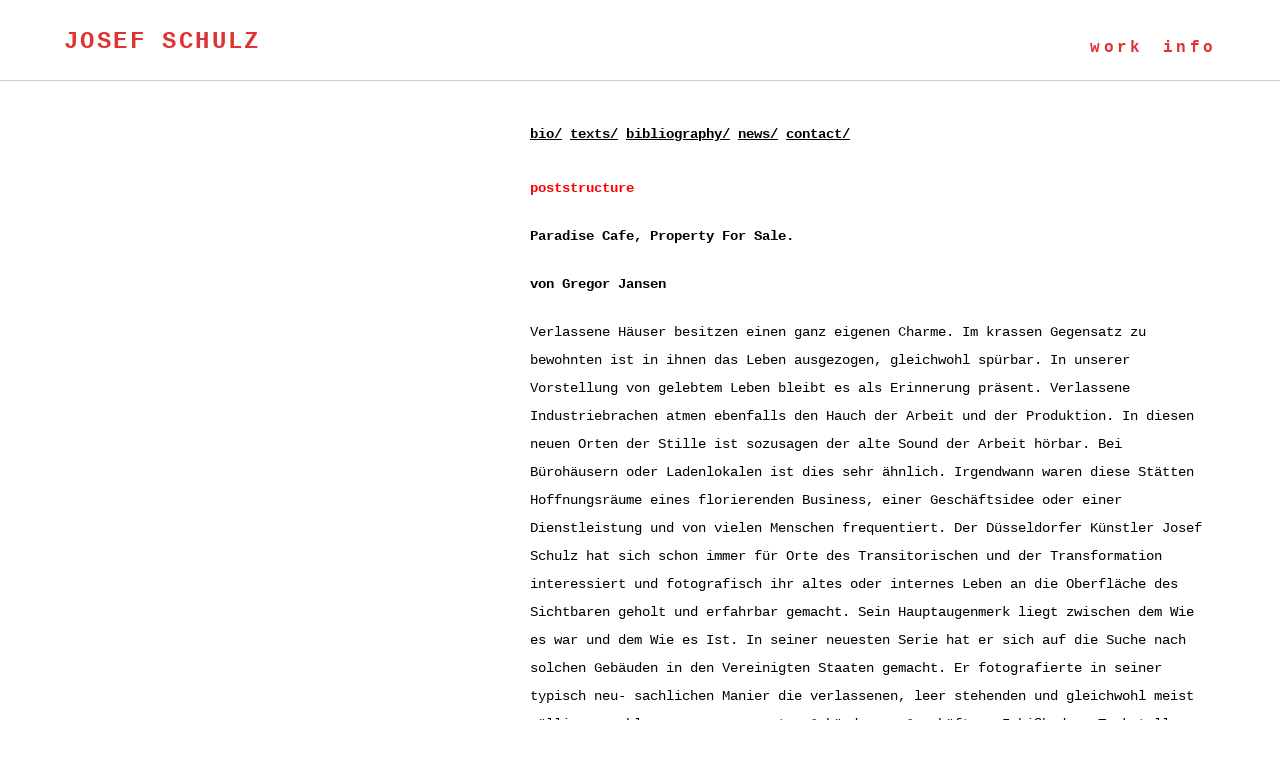

--- FILE ---
content_type: text/html; charset=UTF-8
request_url: https://josefschulz.com/txt-poststructure/
body_size: 35153
content:
<!DOCTYPE html>
<html lang="de">
<head>
<meta charset="UTF-8">
<meta name="viewport" content="width=device-width, initial-scale=1.0, minimum-scale=1.0, maximum-scale=5.0, user-scalable=yes">

<title>JOSEF SCHULZ — poststructure Jansen</title>
<meta name='robots' content='max-image-preview:large' />
<link rel='stylesheet' id='frontend-style-css' href='https://josefschulz.com/wp-content/themes/lay/frontend/assets/css/frontend.style.css?ver=5.7.0' type='text/css' media='all' />
<style id='frontend-style-inline-css' type='text/css'>
/* essential styles that need to be in head */
		html{
			overflow-y: scroll;
			/* needs to be min-height: 100% instead of height: 100%. doing height: 100% can cause a bug when doing scroll in jQuery for html,body  */
			min-height: 100%;
			/* prevent anchor font size from changing when rotating iphone to landscape mode */
			/* also: https://stackoverflow.com/questions/49589861/is-there-a-non-hacky-way-to-prevent-pinch-zoom-on-ios-11-3-safari */
			-webkit-text-size-adjust: none;
			/* prevent overflow while loading */
			overflow-x: hidden!important;
		}
		body{
			background-color: white;
			transition: background-color 300ms ease;
			min-height: 100%;
			margin: 0;
			width: 100%;
		}
		/* lay image opacity css */
		#search-results-region img.setsizes{opacity: 0;}#search-results-region img.lay-gif{opacity: 0;}#search-results-region img.lay-image-original{opacity: 0;}#search-results-region img.carousel-img{opacity: 0;}#search-results-region video.video-lazyload{opacity: 0;}#search-results-region img.setsizes.loaded{opacity: 1;}#search-results-region img.loaded-error{opacity: 1;}#search-results-region img.lay-gif.loaded{opacity: 1;}#search-results-region img.lay-image-original.loaded{opacity: 1;}#search-results-region img.carousel-img.loaded{opacity: 1;}#search-results-region video.loaded{opacity: 1;}.col img.setsizes{opacity: 0;}.col img.lay-gif{opacity: 0;}.col img.lay-image-original{opacity: 0;}.col img.carousel-img{opacity: 0;}.col video.video-lazyload{opacity: 0;}.col img.setsizes.loaded{opacity: 1;}.col img.loaded-error{opacity: 1;}.col img.lay-gif.loaded{opacity: 1;}.col img.lay-image-original.loaded{opacity: 1;}.col img.carousel-img.loaded{opacity: 1;}.col video.loaded{opacity: 1;}.project-arrow img.setsizes{opacity: 0;}.project-arrow img.lay-gif{opacity: 0;}.project-arrow img.lay-image-original{opacity: 0;}.project-arrow img.carousel-img{opacity: 0;}.project-arrow video.video-lazyload{opacity: 0;}.project-arrow img.setsizes.loaded{opacity: 1;}.project-arrow img.loaded-error{opacity: 1;}.project-arrow img.lay-gif.loaded{opacity: 1;}.project-arrow img.lay-image-original.loaded{opacity: 1;}.project-arrow img.carousel-img.loaded{opacity: 1;}.project-arrow video.loaded{opacity: 1;}.background-image img.setsizes{opacity: 0;}.background-image img.lay-gif{opacity: 0;}.background-image img.lay-image-original{opacity: 0;}.background-image img.carousel-img{opacity: 0;}.background-image video.video-lazyload{opacity: 0;}.background-image img.setsizes.loaded{opacity: 1;}.background-image img.loaded-error{opacity: 1;}.background-image img.lay-gif.loaded{opacity: 1;}.background-image img.lay-image-original.loaded{opacity: 1;}.background-image img.carousel-img.loaded{opacity: 1;}.background-image video.loaded{opacity: 1;}.background-video img.setsizes{opacity: 0;}.background-video img.lay-gif{opacity: 0;}.background-video img.lay-image-original{opacity: 0;}.background-video img.carousel-img{opacity: 0;}.background-video video.video-lazyload{opacity: 0;}.background-video img.setsizes.loaded{opacity: 1;}.background-video img.loaded-error{opacity: 1;}.background-video img.lay-gif.loaded{opacity: 1;}.background-video img.lay-image-original.loaded{opacity: 1;}.background-video img.carousel-img.loaded{opacity: 1;}.background-video video.loaded{opacity: 1;}
		/* lay media query styles */
		@media (min-width: 601px){
			
#custom-phone-grid {
  display: none;
}

#footer-custom-phone-grid {
  display: none;
}

.cover-region-phone,
.cover-region-placeholder-phone {
  display: none;
}

.sitetitle.txt .sitetitle-txt-inner {
  margin-top: 0;
  margin-bottom: 0;
}

.row._100vh,
.row._100vh.empty {
  min-height: 100vh;
}
.row._100vh .row-inner,
.row._100vh .column-wrap,
.row._100vh.empty .row-inner,
.row._100vh.empty .column-wrap {
  min-height: 100vh;
}

nav.laynav li {
  display: inline-block;
}

nav.laynav {
  white-space: nowrap;
}

.lay-mobile-icons-wrap {
  display: none;
  white-space: nowrap;
}

.mobile-title {
  display: none;
}

.navbar {
  position: fixed;
  z-index: 10;
  width: 100%;
  transform: translateZ(0);
}

nav.mobile-nav {
  display: none;
}

.sitetitle.txt .sitetitle-txt-inner span,
nav.laynav span {
  text-decoration-style: underline;
}

html.flexbox .column-wrap {
  display: flex;
}
html.flexbox .col.align-top {
  align-self: flex-start;
}
html.flexbox .col.align-onethird {
  align-self: flex-start;
  position: relative;
}
html.flexbox .col.align-middle {
  align-self: center;
  position: relative;
}
html.flexbox .col.align-twothirds {
  align-self: flex-end;
  position: relative;
}
html.flexbox .col.align-bottom {
  align-self: flex-end;
}

html.no-flexbox .col.align-middle {
  position: relative;
  vertical-align: top;
}
html.no-flexbox .col.align-top {
  vertical-align: top;
}
html.no-flexbox .col.align-bottom {
  vertical-align: bottom;
}

.cover-region {
  position: fixed;
  z-index: 1;
  top: 0;
  left: 0;
  width: 100%;
  height: 100vh;
  will-change: transform;
}

.lay-sitewide-background-video-mobile {
  display: none;
}

.cover-down-arrow-desktop {
  display: block;
}

.cover-down-arrow-phone {
  display: none;
}

.col.type-vl.absolute-position {
  position: absolute !important;
  margin-left: 0 !important;
  z-index: 1;
}

/* 

100VH rows 

*/
.column-wrap._100vh > .col.absolute-position:not(.lay-sticky) {
  position: absolute !important;
  margin-left: 0 !important;
}

.column-wrap._100vh > .col.absolute-position.align-top:not(.lay-sticky) {
  top: 0;
}

.column-wrap._100vh > .col.absolute-position.align-bottom:not(.lay-sticky) {
  bottom: 0;
}

._100vh:not(.stack-element) > .type-html {
  position: absolute !important;
  margin-left: 0 !important;
  z-index: 1;
}

._100vh:not(.stack-element) > .type-html.align-top {
  top: 0;
}

._100vh:not(.stack-element) > .type-html.align-middle {
  top: 50%;
  transform: translateY(-50%);
}

._100vh:not(.stack-element) > .type-html.align-bottom {
  bottom: 0;
}

/* 

CUSTOM ROW HEIGHT 

*/
.column-wrap.rowcustomheight > .col.absolute-position:not(.lay-sticky) {
  position: absolute !important;
  margin-left: 0 !important;
  z-index: 1;
}

.rowcustomheight:not(.stack-element) > .type-html {
  position: absolute !important;
  margin-left: 0 !important;
  z-index: 1;
}

.rowcustomheight:not(.stack-element) > .type-html.align-top {
  top: 0;
}

.rowcustomheight:not(.stack-element) > .type-html.align-middle {
  top: 50%;
  transform: translateY(-50%);
}

.rowcustomheight:not(.stack-element) > .type-html.align-bottom {
  bottom: 0;
}

			
		}
		@media (max-width: 600px){
			
.hascustomphonegrid #grid {
  display: none;
}

.hascustomphonegrid .cover-region-desktop {
  display: none;
}
.hascustomphonegrid .cover-region-placeholder-desktop {
  display: none;
}

.nocustomphonegrid .type-vl {
  display: none;
}

.footer-hascustomphonegrid #footer {
  display: none;
}

.tagline {
  display: none;
}

body {
  box-sizing: border-box;
}

.fp-section.row._100vh,
.fp-section.row._100vh.empty {
  min-height: 0;
}
.fp-section.row._100vh .row-inner,
.fp-section.row._100vh.empty .row-inner {
  min-height: 0 !important;
}

.lay-content.nocustomphonegrid #grid .col:not(.below, .in-view),
.lay-content.footer-nocustomphonegrid #footer .col:not(.below, .in-view),
.lay-content .cover-region-desktop .col:not(.below, .in-view) {
  transform: translate3d(0, 0, 0);
}

.lay-content.nocustomphonegrid #grid .col,
.lay-content.footer-nocustomphonegrid #footer .col,
.lay-content .cover-region-desktop .col {
  width: 100%;
}

html.flexbox .lay-content .row._100vh.row-col-amt-2.absolute-positioning-vertically-in-apl .col.align-top,
html.flexbox .lay-content .row.rowcustomheight.row-col-amt-2.absolute-positioning-vertically-in-apl .col.align-top,
html.flexbox .lay-content .row._100vh.row-col-amt-3.absolute-positioning-vertically-in-apl .col.align-top,
html.flexbox .lay-content .row.rowcustomheight.row-col-amt-3.absolute-positioning-vertically-in-apl .col.align-top {
  top: 0;
  position: absolute;
  margin-bottom: 0;
}
html.flexbox .lay-content .row._100vh.row-col-amt-2.absolute-positioning-vertically-in-apl .col.align-onethird,
html.flexbox .lay-content .row.rowcustomheight.row-col-amt-2.absolute-positioning-vertically-in-apl .col.align-onethird,
html.flexbox .lay-content .row._100vh.row-col-amt-3.absolute-positioning-vertically-in-apl .col.align-onethird,
html.flexbox .lay-content .row.rowcustomheight.row-col-amt-3.absolute-positioning-vertically-in-apl .col.align-onethird {
  top: 33%;
  transform: translate(0, -33%) !important;
  position: absolute;
  margin-bottom: 0;
}
html.flexbox .lay-content .row._100vh.row-col-amt-2.absolute-positioning-vertically-in-apl .col.align-middle,
html.flexbox .lay-content .row.rowcustomheight.row-col-amt-2.absolute-positioning-vertically-in-apl .col.align-middle,
html.flexbox .lay-content .row._100vh.row-col-amt-3.absolute-positioning-vertically-in-apl .col.align-middle,
html.flexbox .lay-content .row.rowcustomheight.row-col-amt-3.absolute-positioning-vertically-in-apl .col.align-middle {
  top: 50%;
  transform: translate(0, -50%) !important;
  position: absolute;
  margin-bottom: 0;
}
html.flexbox .lay-content .row._100vh.row-col-amt-2.absolute-positioning-vertically-in-apl .col.align-twothirds,
html.flexbox .lay-content .row.rowcustomheight.row-col-amt-2.absolute-positioning-vertically-in-apl .col.align-twothirds,
html.flexbox .lay-content .row._100vh.row-col-amt-3.absolute-positioning-vertically-in-apl .col.align-twothirds,
html.flexbox .lay-content .row.rowcustomheight.row-col-amt-3.absolute-positioning-vertically-in-apl .col.align-twothirds {
  bottom: 33%;
  transform: translate(0, -33%) !important;
  position: absolute;
  margin-bottom: 0;
}
html.flexbox .lay-content .row._100vh.row-col-amt-2.absolute-positioning-vertically-in-apl .col.align-bottom,
html.flexbox .lay-content .row.rowcustomheight.row-col-amt-2.absolute-positioning-vertically-in-apl .col.align-bottom,
html.flexbox .lay-content .row._100vh.row-col-amt-3.absolute-positioning-vertically-in-apl .col.align-bottom,
html.flexbox .lay-content .row.rowcustomheight.row-col-amt-3.absolute-positioning-vertically-in-apl .col.align-bottom {
  bottom: 0;
  position: absolute;
  margin-bottom: 0;
}

html.flexbox .lay-content .row._100vh.one-col-row .column-wrap,
html.flexbox .lay-content .row.rowcustomheight.one-col-row .column-wrap {
  display: flex;
}
html.flexbox .lay-content .row._100vh.one-col-row .col.align-top,
html.flexbox .lay-content .row.rowcustomheight.one-col-row .col.align-top {
  align-self: flex-start;
  position: relative;
  margin-bottom: 0;
}
html.flexbox .lay-content .row._100vh.one-col-row .col.align-onethird,
html.flexbox .lay-content .row.rowcustomheight.one-col-row .col.align-onethird {
  align-self: flex-start;
  position: relative;
  margin-bottom: 0;
}
html.flexbox .lay-content .row._100vh.one-col-row .col.align-middle,
html.flexbox .lay-content .row.rowcustomheight.one-col-row .col.align-middle {
  align-self: center;
  position: relative;
  margin-bottom: 0;
}
html.flexbox .lay-content .row._100vh.one-col-row .col.align-twothirds,
html.flexbox .lay-content .row.rowcustomheight.one-col-row .col.align-twothirds {
  align-self: flex-end;
  position: relative;
  margin-bottom: 0;
}
html.flexbox .lay-content .row._100vh.one-col-row .col.align-bottom,
html.flexbox .lay-content .row.rowcustomheight.one-col-row .col.align-bottom {
  align-self: flex-end;
  position: relative;
  margin-bottom: 0;
}

.lay-content .row {
  box-sizing: border-box;
  display: block;
}

.lay-content .row:last-child .col:last-child {
  margin-bottom: 0 !important;
}

html.flexbox #custom-phone-grid .column-wrap,
html.flexbox #footer-custom-phone-grid .column-wrap {
  display: flex;
}
html.flexbox #custom-phone-grid .col.align-top,
html.flexbox #footer-custom-phone-grid .col.align-top {
  align-self: flex-start;
}
html.flexbox #custom-phone-grid .col.align-onethird,
html.flexbox #footer-custom-phone-grid .col.align-onethird {
  align-self: flex-start;
}
html.flexbox #custom-phone-grid .col.align-middle,
html.flexbox #footer-custom-phone-grid .col.align-middle {
  align-self: center;
  position: relative;
}
html.flexbox #custom-phone-grid .col.align-twothirds,
html.flexbox #footer-custom-phone-grid .col.align-twothirds {
  align-self: flex-end;
}
html.flexbox #custom-phone-grid .col.align-bottom,
html.flexbox #footer-custom-phone-grid .col.align-bottom {
  align-self: flex-end;
}

html.no-flexbox #custom-phone-grid .col.align-middle,
html.no-flexbox #footer-custom-phone-grid .col.align-middle {
  position: relative;
  vertical-align: top;
}
html.no-flexbox #custom-phone-grid .col.align-top,
html.no-flexbox #footer-custom-phone-grid .col.align-top {
  vertical-align: top;
}
html.no-flexbox #custom-phone-grid .col.align-bottom,
html.no-flexbox #footer-custom-phone-grid .col.align-bottom {
  vertical-align: bottom;
}

.row-inner {
  box-sizing: border-box;
}

.title a,
.title {
  opacity: 1;
}

.sitetitle {
  display: none;
}

.navbar {
  display: block;
  top: 0;
  left: 0;
  bottom: auto;
  right: auto;
  width: 100%;
  z-index: 30;
  border-bottom-style: solid;
  border-bottom-width: 1px;
}

.mobile-title.image {
  font-size: 0;
}

.mobile-title.text {
  line-height: 1;
  display: inline-flex;
}
.mobile-title.text > span {
  align-self: center;
}

.mobile-title {
  z-index: 31;
  display: inline-block;
  box-sizing: border-box;
}
.mobile-title img {
  box-sizing: border-box;
  height: 100%;
}

nav.primary,
nav.second_menu,
nav.third_menu,
nav.fourth_menu {
  display: none;
}

body.mobile-menu-style_desktop_menu .burger-wrap,
body.mobile-menu-style_desktop_menu .mobile-menu-close-custom {
  display: none;
}
body.mobile-menu-style_desktop_menu nav.mobile-nav {
  z-index: 35;
  line-height: 1;
  white-space: nowrap;
}
body.mobile-menu-style_desktop_menu nav.mobile-nav li {
  vertical-align: top;
}
body.mobile-menu-style_desktop_menu nav.mobile-nav li:last-child {
  margin-right: 0 !important;
  margin-bottom: 0 !important;
}
body.mobile-menu-style_desktop_menu nav.mobile-nav ul {
  list-style-type: none;
  margin: 0;
  padding: 0;
  font-size: 0;
}
body.mobile-menu-style_desktop_menu nav.mobile-nav a {
  text-decoration: none;
}
body.mobile-menu-style_desktop_menu nav.mobile-nav span {
  border-bottom-style: solid;
  border-bottom-width: 0;
}

.html5video .html5video-customplayicon {
  max-width: 100px;
}

.cover-enabled-on-phone .cover-region {
  position: fixed;
  z-index: 1;
  top: 0;
  left: 0;
  width: 100%;
  min-height: 100vh;
  will-change: transform;
}

.cover-disabled-on-phone .cover-region-placeholder {
  display: none;
}

.lay-sitewide-background-video {
  display: none;
}

.cover-down-arrow-desktop {
  display: none;
}

.cover-down-arrow-phone {
  display: block;
}

.lay-content.nocustomphonegrid #grid .row.only-marquee-row {
  padding-left: 0;
  padding-right: 0;
}

.col.absolute-position.type-vl {
  position: absolute;
  margin-left: 0 !important;
  z-index: 1;
}

.hascustomphonegrid .column-wrap._100vh > .col.absolute-position:not(.lay-sticky) {
  position: absolute !important;
  margin-left: 0 !important;
  z-index: 1;
}
.hascustomphonegrid .column-wrap._100vh > .col.absolute-position.align-top:not(.lay-sticky) {
  top: 0;
}
.hascustomphonegrid .column-wrap._100vh > .col.absolute-position.align-bottom:not(.lay-sticky) {
  bottom: 0;
}

.hascustomphonegrid .column-wrap.rowcustomheight > .col.absolute-position:not(.lay-sticky) {
  position: absolute !important;
  margin-left: 0 !important;
  z-index: 1;
}
.hascustomphonegrid .column-wrap.rowcustomheight > .col.absolute-position.align-top:not(.lay-sticky) {
  top: 0;
}
.hascustomphonegrid .column-wrap.rowcustomheight > .col.absolute-position.align-bottom:not(.lay-sticky) {
  bottom: 0;
}

body.mobile-menu-style_1.mobile-menu-has-animation.mobile-menu-animation-possible.animate-mobile-menu nav.mobile-nav {
  transition: transform 300ms cubic-bezier(0.52, 0.16, 0.24, 1);
}

body.mobile-menu-style_1 nav.mobile-nav::-webkit-scrollbar {
  display: none;
}
body.mobile-menu-style_1 nav.mobile-nav {
  transform: translateY(-99999px);
  overflow-y: scroll;
  -webkit-overflow-scrolling: touch;
  white-space: normal;
  width: 100%;
  top: 0;
  left: 0;
  bottom: auto;
}
body.mobile-menu-style_1 nav.mobile-nav .current-menu-item {
  opacity: 1;
}
body.mobile-menu-style_1 nav.mobile-nav li {
  display: block;
  margin-right: 0;
  margin-bottom: 0;
  padding: 0;
}
body.mobile-menu-style_1 nav.mobile-nav li a {
  display: block;
  opacity: 1;
  border-bottom-style: solid;
  border-bottom-width: 1px;
  transition: background-color 200ms ease;
  margin: 0;
}
body.mobile-menu-style_1 nav.mobile-nav li a:hover {
  opacity: 1;
}
body.mobile-menu-style_1 nav.mobile-nav li a .span-wrap {
  border-bottom: none;
}
body.mobile-menu-style_1 nav.mobile-nav li a:hover .span-wrap {
  border-bottom: none;
}

body.mobile-menu-style_2.mobile-menu-has-animation.mobile-menu-animation-possible nav.mobile-nav {
  transition: transform 500ms cubic-bezier(0.52, 0.16, 0.24, 1);
}

body.mobile-menu-style_2 .laynav .burger-wrap {
  position: absolute;
  right: 0;
  top: 0;
}
body.mobile-menu-style_2 nav.mobile-nav.active {
  transform: translateX(0);
}
body.mobile-menu-style_2 nav.mobile-nav::-webkit-scrollbar {
  display: none;
}
body.mobile-menu-style_2 nav.mobile-nav {
  box-sizing: border-box;
  z-index: 35;
  top: 0;
  height: 100vh;
  overflow-y: scroll;
  -webkit-overflow-scrolling: touch;
  white-space: normal;
  width: 100%;
  transform: translateX(100%);
}
body.mobile-menu-style_2 nav.mobile-nav li a {
  display: block;
  margin: 0;
  box-sizing: border-box;
  width: 100%;
}

body.mobile-menu-style_3.mobile-menu-has-animation.mobile-menu-animation-possible .mobile-nav ul {
  opacity: 0;
  transition: opacity 300ms cubic-bezier(0.52, 0.16, 0.24, 1) 200ms;
}

body.mobile-menu-style_3.mobile-menu-has-animation.mobile-menu-animation-possible.mobile-menu-open .mobile-nav ul {
  opacity: 1;
}

body.mobile-menu-style_3.mobile-menu-has-animation.mobile-menu-animation-possible nav.mobile-nav {
  transition: height 500ms cubic-bezier(0.52, 0.16, 0.24, 1);
}

body.mobile-menu-style_3 nav.mobile-nav.active {
  transform: translateX(0);
}
body.mobile-menu-style_3 nav.mobile-nav::-webkit-scrollbar {
  display: none;
}
body.mobile-menu-style_3 nav.mobile-nav {
  width: 100%;
  height: 0;
  box-sizing: border-box;
  z-index: 33;
  overflow-y: scroll;
  -webkit-overflow-scrolling: touch;
  white-space: normal;
  width: 100%;
}
body.mobile-menu-style_3 nav.mobile-nav li a {
  display: block;
  margin: 0;
  box-sizing: border-box;
  width: 100%;
}

/**
 * Toggle Switch Globals
 *
 * All switches should take on the class `c-hamburger` as well as their
 * variant that will give them unique properties. This class is an overview
 * class that acts as a reset for all versions of the icon.
 */
.mobile-menu-style_1 .burger-wrap,
.mobile-menu-style_3 .burger-wrap {
  z-index: 33;
}

.lay-mobile-icons-wrap {
  z-index: 33;
  top: 0;
  right: 0;
  vertical-align: top;
}

.burger-wrap {
  padding-left: 10px;
  font-size: 0;
  box-sizing: border-box;
  display: inline-block;
  cursor: pointer;
  vertical-align: top;
}

.burger-inner {
  position: relative;
}

.burger-default {
  border-radius: 0;
  overflow: hidden;
  margin: 0;
  padding: 0;
  width: 25px;
  height: 20px;
  font-size: 0;
  -webkit-appearance: none;
  -moz-appearance: none;
  appearance: none;
  box-shadow: none;
  border-radius: none;
  border: none;
  cursor: pointer;
  background-color: transparent;
}

.burger-default:focus {
  outline: none;
}

.burger-default span {
  display: block;
  position: absolute;
  left: 0;
  right: 0;
  background-color: #000;
}

.default .burger-default span {
  height: 2px;
  top: 9px;
}
.default .burger-default span::before,
.default .burger-default span::after {
  height: 2px;
}
.default .burger-default span::before {
  top: -8px;
}
.default .burger-default span::after {
  bottom: -8px;
}

.default_thin .burger-default span {
  height: 1px;
  top: 9px;
}
.default_thin .burger-default span::before,
.default_thin .burger-default span::after {
  height: 1px;
}
.default_thin .burger-default span::before {
  top: -7px;
}
.default_thin .burger-default span::after {
  bottom: -7px;
}

.burger-default span::before,
.burger-default span::after {
  position: absolute;
  display: block;
  left: 0;
  width: 100%;
  background-color: #000;
  content: "";
}

/**
 * Style 2
 *
 * Hamburger to "x" (htx). Takes on a hamburger shape, bars slide
 * down to center and transform into an "x".
 */
.burger-has-animation .burger-default {
  transition: background 0.2s;
}
.burger-has-animation .burger-default span {
  transition: background-color 0.2s 0s;
}
.burger-has-animation .burger-default span::before,
.burger-has-animation .burger-default span::after {
  transition-timing-function: cubic-bezier(0.04, 0.04, 0.12, 0.96);
  transition-duration: 0.2s, 0.2s;
  transition-delay: 0.2s, 0s;
}
.burger-has-animation .burger-default span::before {
  transition-property: top, transform;
  -webkit-transition-property: top, -webkit-transform;
}
.burger-has-animation .burger-default span::after {
  transition-property: bottom, transform;
  -webkit-transition-property: bottom, -webkit-transform;
}
.burger-has-animation .burger-default.active span::before,
.burger-has-animation .burger-default.active span::after {
  transition-delay: 0s, 0.2s;
}

/* active state, i.e. menu open */
.burger-default.active span {
  background-color: transparent !important;
}

.burger-default.active span::before {
  transform: rotate(45deg);
  top: 0;
}

.burger-default.active span::after {
  transform: rotate(-45deg);
  bottom: 0;
}

.mobile-menu-icon {
  z-index: 31;
}

.mobile-menu-icon {
  cursor: pointer;
}

.burger-custom-wrap-close {
  display: none;
}

body.mobile-menu-style_2 .mobile-nav .burger-custom-wrap-close {
  display: inline-block;
}
body.mobile-menu-style_2 .burger-custom-wrap-open {
  display: inline-block;
}

body.mobile-menu-open.mobile-menu-style_3 .burger-custom-wrap-close,
body.mobile-menu-open.mobile-menu-style_1 .burger-custom-wrap-close {
  display: inline-block;
}
body.mobile-menu-open.mobile-menu-style_3 .burger-custom-wrap-open,
body.mobile-menu-open.mobile-menu-style_1 .burger-custom-wrap-open {
  display: none;
}

/**
 * Toggle Switch Globals
 *
 * All switches should take on the class `c-hamburger` as well as their
 * variant that will give them unique properties. This class is an overview
 * class that acts as a reset for all versions of the icon.
 */
body.mobile_menu_bar_not_hidden .burger-wrap-new {
  padding-right: 5px;
}
body.mobile_menu_bar_not_hidden .lay-mobile-icons-wrap.contains-cart-icon .burger-wrap-new {
  padding-top: 6px;
}

.burger-wrap-new.burger-wrap {
  padding-left: 5px;
  padding-right: 5px;
}

.lay-mobile-icons-wrap.contains-cart-icon.custom-burger .lay-cart-icon-wrap {
  padding-top: 0;
}

.burger-new {
  border-radius: 0;
  overflow: hidden;
  margin: 0;
  padding: 0;
  width: 30px;
  height: 30px;
  font-size: 0;
  -webkit-appearance: none;
  -moz-appearance: none;
  appearance: none;
  box-shadow: none;
  border-radius: none;
  border: none;
  cursor: pointer;
  background-color: transparent;
}

.burger-new:focus {
  outline: none;
}

.burger-new .bread-top,
.burger-new .bread-bottom {
  transform: none;
  z-index: 4;
  position: absolute;
  z-index: 3;
  top: 0;
  left: 0;
  width: 30px;
  height: 30px;
}

.burger-has-animation .bread-top,
.burger-has-animation .bread-bottom {
  transition: transform 0.1806s cubic-bezier(0.04, 0.04, 0.12, 0.96);
}
.burger-has-animation .bread-crust-bottom,
.burger-has-animation .bread-crust-top {
  transition: transform 0.1596s cubic-bezier(0.52, 0.16, 0.52, 0.84) 0.1008s;
}
.burger-has-animation .burger-new.active .bread-top, .burger-has-animation .burger-new.active .bread-bottom {
  transition: transform 0.3192s cubic-bezier(0.04, 0.04, 0.12, 0.96) 0.1008s;
}
.burger-has-animation .burger-new.active .bread-crust-bottom, .burger-has-animation .burger-new.active .bread-crust-top {
  transition: transform 0.1806s cubic-bezier(0.04, 0.04, 0.12, 0.96);
}

.burger-new .bread-crust-top,
.burger-new .bread-crust-bottom {
  display: block;
  width: 17px;
  height: 1px;
  background: #000;
  position: absolute;
  left: 7px;
  z-index: 1;
}

.bread-crust-top {
  top: 14px;
  transform: translateY(-3px);
}

.bread-crust-bottom {
  bottom: 14px;
  transform: translateY(3px);
}

.burger-new.active .bread-top {
  transform: rotate(45deg);
}
.burger-new.active .bread-crust-bottom {
  transform: none;
}
.burger-new.active .bread-bottom {
  transform: rotate(-45deg);
}
.burger-new.active .bread-crust-top {
  transform: none;
}

.cover-disabled-on-phone .cover-region-desktop._100vh._100vh-not-set-by-user {
  min-height: 0 !important;
}
.cover-disabled-on-phone .cover-region-desktop._100vh._100vh-not-set-by-user .cover-inner._100vh {
  min-height: 0 !important;
}
.cover-disabled-on-phone .cover-region-desktop._100vh._100vh-not-set-by-user .row._100vh {
  min-height: 0 !important;
}
.cover-disabled-on-phone .cover-region-desktop._100vh._100vh-not-set-by-user .row-inner._100vh {
  min-height: 0 !important;
}
.cover-disabled-on-phone .cover-region-desktop._100vh._100vh-not-set-by-user .column-wrap._100vh {
  min-height: 0 !important;
}

.lay-thumbnailgrid-tagfilter.mobile-one-line {
  white-space: nowrap;
  overflow-x: scroll;
  box-sizing: border-box;
  -webkit-overflow-scrolling: touch;
}

.lay-thumbnailgrid-tagfilter::-webkit-scrollbar {
  display: none;
}

.lay-thumbnailgrid-filter.mobile-one-line {
  white-space: nowrap;
  overflow-x: scroll;
  box-sizing: border-box;
  -webkit-overflow-scrolling: touch;
}

.lay-thumbnailgrid-filter::-webkit-scrollbar {
  display: none;
}

.lay-thumbnailgrid-tagfilter.mobile-one-line .tag-bubble:first-child {
  margin-left: 0 !important;
}
.lay-thumbnailgrid-tagfilter.mobile-one-line .tag-bubble:last-child {
  margin-right: 0 !important;
}

html.no-flexbox #footer-custom-phone-grid .col.align-bottom {
  vertical-align: bottom;
}

			
		}

					/* default text format "Default" */
					.lay-textformat-parent > *, ._Default, ._Default_no_spaces{
						font-family:courier new,courier,monospace;color:#000000;letter-spacing:0em;line-height:2;font-weight:400;text-transform:none;font-style:normal;text-decoration: none;padding: 0;text-indent:0em;border-bottom: none;text-align:left;
					}.lay-textformat-parent > *, ._Default, ._Default_no_spaces{
						font-family:courier new,courier,monospace;color:#000000;letter-spacing:0em;line-height:2;font-weight:400;text-transform:none;font-style:normal;text-decoration: none;padding: 0;text-indent:0em;border-bottom: none;text-align:left;
					}
					.lay-textformat-parent > *:last-child, ._Default:last-child{
						margin-bottom: 0;
					}
					@media (min-width: 601px){
						.lay-textformat-parent > *, ._Default{
							font-size:14px;margin:0px 0 20px 0;
						}
						._Default_no_spaces{
							font-size:14px;
						}
						.lay-textformat-parent > *:last-child, ._Default:last-child{
							margin-bottom: 0;
						}
					}
					@media (max-width: 600px){
						.lay-textformat-parent > *, ._Default{
							font-size:16px;margin:0px 0 20px 0;
						}
						._Default_no_spaces{
							font-size:16px;
						}
						.lay-textformat-parent > *:last-child, ._Default:last-child{
							margin-bottom: 0;
						}
					}._Text oben, ._Text oben_no_spaces{font-family:courier new,courier,monospace;color:#000;letter-spacing:0em;line-height:2;font-weight:400;text-transform:none;font-style:normal;text-decoration: none;padding: 0;text-indent:0em;border-bottom: none;text-align:left;}@media (min-width: 601px){
						._Text oben{font-size:14px;margin:0px 0 20px 0;}
						._Text oben:last-child{
							margin-bottom: 0;
						}
						._Text oben_no_spaces{font-size:14px;}
					}@media (max-width: 600px){
						._Text oben{font-size:16px;margin:0px 0 20px 0;}
						._Text oben:last-child{
							margin-bottom: 0;
						}
						._Text oben_no_spaces{font-size:16px;}
					}._Captions, ._Captions_no_spaces{font-family:courier new,courier,monospace;color:#000000;letter-spacing:0em;line-height:2;font-weight:400;text-transform:none;font-style:normal;text-decoration: none;padding: 0;text-indent:0em;border-bottom: none;text-align:left;}@media (min-width: 601px){
						._Captions{font-size:12px;margin:0px 0 20px 0;}
						._Captions:last-child{
							margin-bottom: 0;
						}
						._Captions_no_spaces{font-size:12px;}
					}@media (max-width: 600px){
						._Captions{font-size:10px;margin:0px 0 20px 0;}
						._Captions:last-child{
							margin-bottom: 0;
						}
						._Captions_no_spaces{font-size:10px;}
					}._Headline, ._Headline_no_spaces{font-family:courier new,courier,monospace;color:#ff0000;letter-spacing:0em;line-height:2;font-weight:700;text-transform:none;font-style:normal;text-decoration: none;padding: 0;text-indent:0em;border-bottom: none;text-align:left;}@media (min-width: 601px){
						._Headline{font-size:14px;margin:0px 0 20px 0;}
						._Headline:last-child{
							margin-bottom: 0;
						}
						._Headline_no_spaces{font-size:14px;}
					}@media (max-width: 600px){
						._Headline{font-size:16px;margin:0px 0 20px 0;}
						._Headline:last-child{
							margin-bottom: 0;
						}
						._Headline_no_spaces{font-size:16px;}
					}
/* customizer css */
            .thumb .thumbnail-tags{opacity: 1;}.thumb .thumbnail-tags { margin-top:0px; }.thumb .thumbnail-tags { margin-bottom:0px; }.thumb .thumbnail-tags { text-align:left; }.thumb .thumbnail-tags { line-height:2; }.thumb .title, .thumb .thumbnail-tags{
                -webkit-transition: all 400ms ease-out;
                -moz-transition: all 400ms ease-out;
                transition: all 400ms ease-out;
            }.title{opacity: 1;}.title { font-weight:700; }.title { letter-spacing:0em; }.title { font-size:18px; }.title { color:#000000; }.title { font-family:courier new,courier,monospace; }.title { text-align:left; }.below-image .title { margin-top:5px; }.above-image .title { margin-bottom:5px; }.title { line-height:2; }.titlewrap-on-image{}.thumb .descr{
                -webkit-transition: all 400ms ease-out;
                -moz-transition: all 400ms ease-out;
                transition: all 400ms ease-out;
            }.thumb .descr{opacity: 1;}.thumb .descr { margin-top:0px; }.thumb .descr { margin-bottom:0px; }.thumb .ph span { background-color:#fff; }.no-touchdevice .thumb:hover .ph span, .touchdevice .thumb.hover .ph span{opacity: 0.3;}.thumb .ph span{
                -webkit-transition: all 400ms ease-out;
                -moz-transition: all 400ms ease-out;
                transition: all 400ms ease-out;
            }.thumb .ph{
                transition: -webkit-filter 400ms ease-out;
            }.no-touchdevice .thumb:hover img, .touchdevice .thumb.hover img,
                    .no-touchdevice .thumb:hover video, .touchdevice .thumb.hover video{
                        -webkit-transform: translateZ(0) scale(1.05);
                        -moz-transform: translateZ(0) scale(1.05);
                        -ms-transform: translateZ(0) scale(1.05);
                        -o-transform: translateZ(0) scale(1.05);
                        transform: translateZ(0) scale(1.05);
                    }nav.primary { font-family:courier new,courier,monospace; }nav.primary { font-weight:700; }nav.primary a { letter-spacing:0.2em; }body, .hascover #footer-region, .cover-content, .cover-region { background-color:#ffffff; }
        .sitetitle.txt .sitetitle-txt-inner span,
        nav.laynav a span{
            text-underline-offset: 3px;
        }.lay-textformat-parent a:not(.laybutton),
            a.projectlink .lay-textformat-parent>*:not(.laybutton),
            .lay-carousel-sink .single-caption-inner a:not(.laybutton),
            .lay-marquee p a:not(.laybutton), .link-in-text { color:#000000; }.lay-textformat-parent a:not(.laybutton),
            a.projectlink .lay-textformat-parent>*:not(.laybutton),
            .lay-carousel-sink .single-caption-inner a:not(.laybutton),
            .lay-marquee p a:not(.laybutton), .link-in-text,
            .pa-text .pa-inner{
                text-decoration-thickness:1px;
                text-decoration-style: solid;
                text-decoration-line: underline;
                text-underline-offset: 3px;
            }.lay-thumbnailgrid-filter .lay-filter-active { color:#000000; }.lay-thumbnailgrid-filter { margin-bottom:20px; }.lay-thumbnailgrid-filter-anchor{opacity: 0.5;}.lay-thumbnailgrid-filter-anchor.lay-filter-active{opacity: 1;}@media (hover) {.lay-thumbnailgrid-filter-anchor:hover{opacity: 1;}}.lay-thumbnailgrid-tagfilter { margin-bottom:20px; }.tag-bubble { background-color:#ffffff; }.tag-bubble { border-radius:100px; }@media (hover:hover) {.tag-bubble:hover { background-color:#ffffff; }}.tag-bubble.lay-tag-active { background-color:#ffffff; }input#search-query, .suggest-item { font-family:courier new,courier,monospace; }.search-view { background-color:rgba(255,255,255,0.85); }input#search-query::selection { background:#f5f5f5; }.close-search { color:#000000; }input#search-query::placeholder { color:#ccc; }input#search-query { color:#000; }.suggest-item { color:#aaa; }@media (hover:hover) {.suggest-item:hover { color:#000; }}.search-view{ -webkit-backdrop-filter: saturate(180%) blur(10px);
            backdrop-filter: saturate(180%) blur(10px); }.laybutton1{
				font-family:courier new,courier,monospace;color:#000000;letter-spacing:0em;line-height:2;font-weight:400;text-transform:none;font-style:normal;text-decoration: none;
			}
			@media (min-width: 601px){
				.laybutton1{
					font-size:14px;
				}
			}
			@media (max-width: 600px){
				.laybutton1{
					font-size:16px;
				}
			}.laybutton1{
            color: #000;
            border-radius: 0px;
            background-color: #ffffff;
            border: 1px solid #000000;
            padding-left: 15px;
            padding-right: 15px;
            padding-top: 5px;
            padding-bottom: 5px;
            margin-left: 0px;
            margin-right: 0px;
            margin-top: 0px;
            margin-bottom: 0px;
            transition: all 200ms ease;
        }.laybutton1:hover{
                color: #dd9933;
                background-color: #ffffff;
                border: 1px solid #dd3333;
            }.laybutton2{
				font-family:courier new,courier,monospace;color:#000000;letter-spacing:0em;line-height:2;font-weight:400;text-transform:none;font-style:normal;text-decoration: none;
			}
			@media (min-width: 601px){
				.laybutton2{
					font-size:14px;
				}
			}
			@media (max-width: 600px){
				.laybutton2{
					font-size:16px;
				}
			}.laybutton2{
            color: #000;
            border-radius: 100px;
            background-color: #ffffff;
            border: 1px solid #000000;
            padding-left: 20px;
            padding-right: 20px;
            padding-top: 5px;
            padding-bottom: 5px;
            margin-left: 0px;
            margin-right: 0px;
            margin-top: 0px;
            margin-bottom: 0px;
            transition: all 200ms ease;
        }.laybutton2:hover{
                color: #000;
                background-color: #ffffff;
                border: 1px solid #000000;
            }.laybutton3{
				font-family:courier new,courier,monospace;color:#000000;letter-spacing:0em;line-height:2;font-weight:400;text-transform:none;font-style:normal;text-decoration: none;
			}
			@media (min-width: 601px){
				.laybutton3{
					font-size:14px;
				}
			}
			@media (max-width: 600px){
				.laybutton3{
					font-size:16px;
				}
			}.laybutton3{
            color: #000;
            border-radius: 100px;
            background-color: #eeeeee;
            border: 0px solid #000000;
            padding-left: 20px;
            padding-right: 20px;
            padding-top: 5px;
            padding-bottom: 5px;
            margin-left: 0px;
            margin-right: 0px;
            margin-top: 0px;
            margin-bottom: 0px;
            
        }
            @media (min-width: 601px){.sitetitle-txt-inner { font-size:24px; }.sitetitle-txt-inner { font-weight:900; }.sitetitle-txt-inner { letter-spacing:0.1em; }.sitetitle-txt-inner { color:#dd3333; }.sitetitle-txt-inner { font-family:courier new,courier,monospace; }.sitetitle-txt-inner { text-align:left; }.sitetitle { top:30px; }.sitetitle { left:5%; }.sitetitle { right:5%; }.sitetitle { bottom:16px; }.sitetitle img { width:20vw; }.sitetitle{opacity: 1;}.sitetitle{bottom: auto; right: auto;}.sitetitle{position: fixed;}.sitetitle{display: inline-block;}.sitetitle.img { text-align:left; }.no-touchdevice .sitetitle.txt:hover .sitetitle-txt-inner span, .no-touchdevice .sitetitle:hover .tagline { color:#000000; }.no-touchdevice .sitetitle:hover{opacity: 1;}.no-touchdevice .sitetitle.txt:hover .sitetitle-txt-inner span{ 
                text-decoration: none;
            }.tagline { margin-top:5px; }.tagline{opacity: 1;}nav.primary{display: inline-block;}nav.primary a { color:#dd3333; }nav.primary li { font-size:16px; }nav.primary { text-align:left; }nav.primary { left:5%; }nav.primary { right:5%; }nav.primary { bottom:16px; }nav.primary li { margin-right:20px; }nav.primary{position: fixed;}nav.primary a{opacity: 1;}nav.laynav.primary li{display: inline-block;}nav.primary { top:40px; }nav.primary{bottom: auto; left: auto;}nav.laynav .current-menu-item>a { color:#000000; }nav.laynav .current-menu-item>a { font-weight:400; }nav.laynav .current-menu-item>a span{
                    text-decoration: none;
                }nav.laynav .current-menu-item>a{opacity: 1;}nav.laynav .current_page_item>a { color:#000000; }nav.laynav .current_page_item>a { font-weight:400; }nav.laynav .current_page_item>a span{
                    text-decoration: none;
                }nav.laynav .current_page_item>a{opacity: 1;}nav.laynav .current-menu-parent>a { color:#000000; }nav.laynav .current-menu-parent>a { font-weight:400; }nav.laynav .current-menu-parent>a span{
                    text-decoration: none;
                }nav.laynav .current-menu-parent>a{opacity: 1;}nav.laynav .current-menu-ancestor>a { color:#000000; }nav.laynav .current-menu-ancestor>a { font-weight:400; }nav.laynav .current-menu-ancestor>a span{
                    text-decoration: none;
                }nav.laynav .current-menu-ancestor>a{opacity: 1;}nav.laynav .current-lang>a { color:#000000; }nav.laynav .current-lang>a { font-weight:400; }nav.laynav .current-lang>a span{
                    text-decoration: none;
                }nav.laynav .current-lang>a{opacity: 1;}.no-touchdevice nav.laynav a:hover { color:#dd3333; }.no-touchdevice nav.laynav a:hover span { text-decoration-color:#dd3333; }.no-touchdevice nav.laynav a:hover span{ 
                text-decoration: none;
             }.no-touchdevice nav.laynav a:hover{opacity: 0.5;}.laynav.desktop-nav.arrangement-horizontal .sub-menu{ left:-10px; padding:10px; }.laynav.desktop-nav.arrangement-vertical .sub-menu{ padding-left:10px; padding-right:10px; }.laynav.desktop-nav.arrangement-horizontal.submenu-type-vertical .menu-item-has-children .sub-menu li a{ padding-bottom: 4px; }.laynav.desktop-nav.arrangement-horizontal.submenu-type-horizontal .menu-item-has-children .sub-menu li{ margin-right: 4px; }.laynav.desktop-nav.arrangement-vertical .menu-item-has-children .sub-menu li{ margin-bottom: 4px; }.laynav.desktop-nav.arrangement-horizontal.show-submenu-on-hover.position-top .menu-item-has-children:hover { padding-bottom:0px; }.laynav.desktop-nav.arrangement-horizontal.show-submenu-on-click.position-top .menu-item-has-children.show-submenu-desktop { padding-bottom:0px; }.laynav.desktop-nav.arrangement-horizontal.show-submenu-on-always.position-top .menu-item-has-children { padding-bottom:0px; }.laynav.desktop-nav.arrangement-horizontal.show-submenu-on-hover.position-not-top .menu-item-has-children:hover { padding-top:0px; }.laynav.desktop-nav.arrangement-horizontal.show-submenu-on-click.position-not-top .menu-item-has-children.show-submenu-desktop { padding-top:0px; }.laynav.desktop-nav.arrangement-horizontal.show-submenu-on-always.position-not-top .menu-item-has-children { padding-top:0px; }.laynav.desktop-nav.arrangement-vertical .sub-menu { padding-top:0px; }.laynav.desktop-nav.arrangement-vertical .sub-menu { padding-bottom:0px; }.navbar{ top:0; bottom: auto; }.navbar { height:80px; }.navbar{display:block;}.navbar { background-color:rgba(255,255,255,0); }.navbar{ border-bottom-style: solid; border-bottom-width: 1px; }.navbar { border-color:#cccccc; }.no-touchdevice .lay-textformat-parent a:not(.laybutton):hover,
            .no-touchdevice a.projectlink .lay-textformat-parent>*:not(.laybutton):hover,
            .no-touchdevice .lay-carousel-sink .single-caption-inner a:not(.laybutton):hover,
            .no-touchdevice .lay-marquee p a:not(.laybutton):hover,
            .no-touchdevice .link-in-text:hover { color:#707070; }.no-touchdevice .lay-textformat-parent a:not(.laybutton):hover,
            .no-touchdevice a.projectlink .lay-textformat-parent>*:not(.laybutton):hover,
            .no-touchdevice .lay-carousel-sink .single-caption-inner a:not(.laybutton):hover,
            .no-touchdevice .lay-marquee p a:not(.laybutton):hover,
            .no-touchdevice .link-in-text:hover,
            .no-touchdevice .pa-text:hover .pa-inner{
                text-decoration-thickness:1px;
                text-decoration-style: solid;
                text-decoration-line: underline;
             }.no-touchdevice .lay-textformat-parent a:not(.laybutton):hover,
            .no-touchdevice a.projectlink .lay-textformat-parent>*:not(.laybutton):hover,
            .no-touchdevice .lay-carousel-sink .single-caption-inner a:not(.laybutton):hover,
            .no-touchdevice .lay-marquee p a:not(.laybutton):hover,
            .no-touchdevice .link-in-text:hover{opacity: 1;}.lay-thumbnailgrid-filter-anchor { margin-right:10px; }.tag-bubble { margin:10px; }.lay-thumbnailgrid-tagfilter { margin-left:-10px; }}
            @media (max-width: 600px){.mobile-one-line .lay-thumbnailgrid-filter-anchor { margin-right:10px; }.mobile-not-one-line .lay-thumbnailgrid-filter-anchor { margin:10px; }.mobile-one-line .tag-bubble { margin-right:10px; }.mobile-not-one-line .tag-bubble { margin:10px; }.lay-thumbnailgrid-tagfilter { margin-left:-10px; }.lay-content.nocustomphonegrid #grid .col, .lay-content.footer-nocustomphonegrid #footer .col { margin-bottom:5%; }.lay-content.nocustomphonegrid .cover-region .col { margin-bottom:5%; }.lay-content.nocustomphonegrid #grid .row.empty._100vh, .lay-content.footer-nocustomphonegrid #footer .row.empty._100vh { margin-bottom:5%; }.lay-content.nocustomphonegrid #grid .row.has-background, .lay-content.footer-nocustomphonegrid #footer .row.has-background { margin-bottom:5%; }.lay-content.nocustomphonegrid.hascover #grid { padding-top:5%; }.lay-content.nocustomphonegrid #grid .row, .lay-content.nocustomphonegrid .cover-region-desktop .row, .lay-content.footer-nocustomphonegrid #footer .row { padding-left:5vw; }.lay-content.nocustomphonegrid #grid .row, .lay-content.nocustomphonegrid .cover-region-desktop .row, .lay-content.footer-nocustomphonegrid #footer .row { padding-right:5vw; }.lay-content.nocustomphonegrid #grid .col.frame-overflow-both,
        .lay-content.nocustomphonegrid .cover-region-desktop .col.frame-overflow-both,
        .lay-content.footer-nocustomphonegrid #footer .col.frame-overflow-both{
            width: calc( 100% + 5vw * 2 );
            left: -5vw;
        }.lay-content.nocustomphonegrid #grid .col.frame-overflow-right,
        .lay-content.nocustomphonegrid .cover-region-desktop .col.frame-overflow-right,
        .lay-content.footer-nocustomphonegrid #footer .col.frame-overflow-right{
            width: calc( 100% + 5vw );
        }.lay-content.nocustomphonegrid #grid .col.frame-overflow-left,
        .lay-content.nocustomphonegrid .cover-region-desktop .col.frame-overflow-left,
        .lay-content.footer-nocustomphonegrid #footer .col.frame-overflow-left{
            width: calc( 100% + 5vw );
            left: -5vw;
        }.lay-content.nocustomphonegrid #grid { padding-bottom:5vw; }.lay-content.nocustomphonegrid #grid { padding-top:5vw; }.nocustomphonegrid .cover-region .column-wrap { padding-top:5vw; }.lay-content.footer-nocustomphonegrid #footer { padding-bottom:5vw; }.lay-content.footer-nocustomphonegrid #footer { padding-top:5vw; }}
/* customizer css mobile menu */
            @media (max-width: 600px){nav.mobile-nav{position: fixed;}.navbar, .lay-mobile-icons-wrap{position: fixed;}.mobile-title.image img { height:30px; }.mobile-title.text { font-family:courier new,courier,monospace; }.mobile-title.text { font-size:16px; }.mobile-title.text { font-weight:700; }.mobile-title.text { color:#dd3333; }.mobile-title.text { letter-spacing:0em; }.mobile-title{position:fixed;}.mobile-title { top:12px; }.mobile-title { left:5%; }.navbar{
                text-align: left;
            }
            .mobile-title{
                text-align:left; padding: 0 44px 0 0;
            }.burger-wrap{padding-top:10px;}.lay-mobile-icons-wrap{padding-right:10px;}.laynav .burger-wrap{padding-right:7px;}.lay-cart-icon-wrap{padding-top:8px;}.lay-cart-icon-wrap{padding-left:10px;}.lay-cart-icon-wrap{height:42px;}.burger-wrap{height:40px;}.burger-custom{width:25px;}.mobile-menu-close-custom{width:25px;}body{padding-top:40px;}.cover-enabled-on-phone .cover-region{top:40px;}
            html:not(.fp-enabled) .row.first-row._100vh{
                min-height: calc(100vh - 40px)!important;
            }
            /* iphone (iphone with homebutton) safari */
            html.is-iphone.is-safari html:not(.fp-enabled) .row.first-row._100vh{
                min-height: calc(100vh - 75px - 40px)!important;
            }
            /* iphonex (iphone without homebutton) safari */
            html.is-iphone-no-homebutton.is-safari html:not(.fp-enabled) .row.first-row._100vh{
                min-height: calc(100vh - 80px - 40px)!important;
            }
            /* android chrome */
            html.is-android.is-chrome html:not(.fp-enabled) .row.first-row._100vh{
                min-height: calc(100vh - 56px - 40px)!important;
            }
            /* iphonex (iphone without homebutton) chrome */
            html.is-iphone-no-homebutton.is-chrome html:not(.fp-enabled) .row.first-row._100vh{
                min-height: calc(100vh - 109px - 40px)!important;
            }
            /* iphone (iphone with homebutton) chrome */
            html.is-iphone.is-chrome html:not(.fp-enabled) .row.first-row._100vh{
                min-height: calc(100vh - 71px - 40px)!important;
            }
            /* ipad chrome */
            html.is-ipad.is-chrome html:not(.fp-enabled) .row.first-row._100vh{
                min-height: calc(100vh - 75px - 40px)!important;
            }
            /* ipad safari */
            html.is-ipad.is-safari html:not(.fp-enabled) .row.first-row._100vh{
                min-height: calc(100vh - 64px - 40px)!important;
            }
            html:not(.fp-enabled) .row.first-row ._100vh{
                min-height: calc(100vh - 40px)!important;
            }
            /* iphone (iphone with homebutton) safari */
            html.is-iphone.is-safari html:not(.fp-enabled) .row.first-row ._100vh{
                min-height: calc(100vh - 75px - 40px)!important;
            }
            /* iphonex (iphone without homebutton) safari */
            html.is-iphone-no-homebutton.is-safari html:not(.fp-enabled) .row.first-row ._100vh{
                min-height: calc(100vh - 80px - 40px)!important;
            }
            /* android chrome */
            html.is-android.is-chrome html:not(.fp-enabled) .row.first-row ._100vh{
                min-height: calc(100vh - 56px - 40px)!important;
            }
            /* iphonex (iphone without homebutton) chrome */
            html.is-iphone-no-homebutton.is-chrome html:not(.fp-enabled) .row.first-row ._100vh{
                min-height: calc(100vh - 109px - 40px)!important;
            }
            /* iphone (iphone with homebutton) chrome */
            html.is-iphone.is-chrome html:not(.fp-enabled) .row.first-row ._100vh{
                min-height: calc(100vh - 71px - 40px)!important;
            }
            /* ipad chrome */
            html.is-ipad.is-chrome html:not(.fp-enabled) .row.first-row ._100vh{
                min-height: calc(100vh - 75px - 40px)!important;
            }
            /* ipad safari */
            html.is-ipad.is-safari html:not(.fp-enabled) .row.first-row ._100vh{
                min-height: calc(100vh - 64px - 40px)!important;
            }
            body:not(.woocommerce-page).touchdevice.sticky-footer-option-enabled>.lay-content{
                min-height: calc(100vh - 40px)!important;
            }
            /* iphone (iphone with homebutton) safari */
            html.is-iphone.is-safari body:not(.woocommerce-page).touchdevice.sticky-footer-option-enabled>.lay-content{
                min-height: calc(100vh - 75px - 40px)!important;
            }
            /* iphonex (iphone without homebutton) safari */
            html.is-iphone-no-homebutton.is-safari body:not(.woocommerce-page).touchdevice.sticky-footer-option-enabled>.lay-content{
                min-height: calc(100vh - 80px - 40px)!important;
            }
            /* android chrome */
            html.is-android.is-chrome body:not(.woocommerce-page).touchdevice.sticky-footer-option-enabled>.lay-content{
                min-height: calc(100vh - 56px - 40px)!important;
            }
            /* iphonex (iphone without homebutton) chrome */
            html.is-iphone-no-homebutton.is-chrome body:not(.woocommerce-page).touchdevice.sticky-footer-option-enabled>.lay-content{
                min-height: calc(100vh - 109px - 40px)!important;
            }
            /* iphone (iphone with homebutton) chrome */
            html.is-iphone.is-chrome body:not(.woocommerce-page).touchdevice.sticky-footer-option-enabled>.lay-content{
                min-height: calc(100vh - 71px - 40px)!important;
            }
            /* ipad chrome */
            html.is-ipad.is-chrome body:not(.woocommerce-page).touchdevice.sticky-footer-option-enabled>.lay-content{
                min-height: calc(100vh - 75px - 40px)!important;
            }
            /* ipad safari */
            html.is-ipad.is-safari body:not(.woocommerce-page).touchdevice.sticky-footer-option-enabled>.lay-content{
                min-height: calc(100vh - 64px - 40px)!important;
            }
            .cover-region-phone._100vh{
                min-height: calc(100vh - 40px)!important;
            }
            /* iphone (iphone with homebutton) safari */
            html.is-iphone.is-safari .cover-region-phone._100vh{
                min-height: calc(100vh - 75px - 40px)!important;
            }
            /* iphonex (iphone without homebutton) safari */
            html.is-iphone-no-homebutton.is-safari .cover-region-phone._100vh{
                min-height: calc(100vh - 80px - 40px)!important;
            }
            /* android chrome */
            html.is-android.is-chrome .cover-region-phone._100vh{
                min-height: calc(100vh - 56px - 40px)!important;
            }
            /* iphonex (iphone without homebutton) chrome */
            html.is-iphone-no-homebutton.is-chrome .cover-region-phone._100vh{
                min-height: calc(100vh - 109px - 40px)!important;
            }
            /* iphone (iphone with homebutton) chrome */
            html.is-iphone.is-chrome .cover-region-phone._100vh{
                min-height: calc(100vh - 71px - 40px)!important;
            }
            /* ipad chrome */
            html.is-ipad.is-chrome .cover-region-phone._100vh{
                min-height: calc(100vh - 75px - 40px)!important;
            }
            /* ipad safari */
            html.is-ipad.is-safari .cover-region-phone._100vh{
                min-height: calc(100vh - 64px - 40px)!important;
            }
            .cover-region-phone .cover-inner._100vh{
                min-height: calc(100vh - 40px)!important;
            }
            /* iphone (iphone with homebutton) safari */
            html.is-iphone.is-safari .cover-region-phone .cover-inner._100vh{
                min-height: calc(100vh - 75px - 40px)!important;
            }
            /* iphonex (iphone without homebutton) safari */
            html.is-iphone-no-homebutton.is-safari .cover-region-phone .cover-inner._100vh{
                min-height: calc(100vh - 80px - 40px)!important;
            }
            /* android chrome */
            html.is-android.is-chrome .cover-region-phone .cover-inner._100vh{
                min-height: calc(100vh - 56px - 40px)!important;
            }
            /* iphonex (iphone without homebutton) chrome */
            html.is-iphone-no-homebutton.is-chrome .cover-region-phone .cover-inner._100vh{
                min-height: calc(100vh - 109px - 40px)!important;
            }
            /* iphone (iphone with homebutton) chrome */
            html.is-iphone.is-chrome .cover-region-phone .cover-inner._100vh{
                min-height: calc(100vh - 71px - 40px)!important;
            }
            /* ipad chrome */
            html.is-ipad.is-chrome .cover-region-phone .cover-inner._100vh{
                min-height: calc(100vh - 75px - 40px)!important;
            }
            /* ipad safari */
            html.is-ipad.is-safari .cover-region-phone .cover-inner._100vh{
                min-height: calc(100vh - 64px - 40px)!important;
            }
            .cover-region-phone .row._100vh{
                min-height: calc(100vh - 40px)!important;
            }
            /* iphone (iphone with homebutton) safari */
            html.is-iphone.is-safari .cover-region-phone .row._100vh{
                min-height: calc(100vh - 75px - 40px)!important;
            }
            /* iphonex (iphone without homebutton) safari */
            html.is-iphone-no-homebutton.is-safari .cover-region-phone .row._100vh{
                min-height: calc(100vh - 80px - 40px)!important;
            }
            /* android chrome */
            html.is-android.is-chrome .cover-region-phone .row._100vh{
                min-height: calc(100vh - 56px - 40px)!important;
            }
            /* iphonex (iphone without homebutton) chrome */
            html.is-iphone-no-homebutton.is-chrome .cover-region-phone .row._100vh{
                min-height: calc(100vh - 109px - 40px)!important;
            }
            /* iphone (iphone with homebutton) chrome */
            html.is-iphone.is-chrome .cover-region-phone .row._100vh{
                min-height: calc(100vh - 71px - 40px)!important;
            }
            /* ipad chrome */
            html.is-ipad.is-chrome .cover-region-phone .row._100vh{
                min-height: calc(100vh - 75px - 40px)!important;
            }
            /* ipad safari */
            html.is-ipad.is-safari .cover-region-phone .row._100vh{
                min-height: calc(100vh - 64px - 40px)!important;
            }
            .cover-region-phone .row-inner._100vh{
                min-height: calc(100vh - 40px)!important;
            }
            /* iphone (iphone with homebutton) safari */
            html.is-iphone.is-safari .cover-region-phone .row-inner._100vh{
                min-height: calc(100vh - 75px - 40px)!important;
            }
            /* iphonex (iphone without homebutton) safari */
            html.is-iphone-no-homebutton.is-safari .cover-region-phone .row-inner._100vh{
                min-height: calc(100vh - 80px - 40px)!important;
            }
            /* android chrome */
            html.is-android.is-chrome .cover-region-phone .row-inner._100vh{
                min-height: calc(100vh - 56px - 40px)!important;
            }
            /* iphonex (iphone without homebutton) chrome */
            html.is-iphone-no-homebutton.is-chrome .cover-region-phone .row-inner._100vh{
                min-height: calc(100vh - 109px - 40px)!important;
            }
            /* iphone (iphone with homebutton) chrome */
            html.is-iphone.is-chrome .cover-region-phone .row-inner._100vh{
                min-height: calc(100vh - 71px - 40px)!important;
            }
            /* ipad chrome */
            html.is-ipad.is-chrome .cover-region-phone .row-inner._100vh{
                min-height: calc(100vh - 75px - 40px)!important;
            }
            /* ipad safari */
            html.is-ipad.is-safari .cover-region-phone .row-inner._100vh{
                min-height: calc(100vh - 64px - 40px)!important;
            }
            .cover-region-phone .column-wrap._100vh{
                min-height: calc(100vh - 40px)!important;
            }
            /* iphone (iphone with homebutton) safari */
            html.is-iphone.is-safari .cover-region-phone .column-wrap._100vh{
                min-height: calc(100vh - 75px - 40px)!important;
            }
            /* iphonex (iphone without homebutton) safari */
            html.is-iphone-no-homebutton.is-safari .cover-region-phone .column-wrap._100vh{
                min-height: calc(100vh - 80px - 40px)!important;
            }
            /* android chrome */
            html.is-android.is-chrome .cover-region-phone .column-wrap._100vh{
                min-height: calc(100vh - 56px - 40px)!important;
            }
            /* iphonex (iphone without homebutton) chrome */
            html.is-iphone-no-homebutton.is-chrome .cover-region-phone .column-wrap._100vh{
                min-height: calc(100vh - 109px - 40px)!important;
            }
            /* iphone (iphone with homebutton) chrome */
            html.is-iphone.is-chrome .cover-region-phone .column-wrap._100vh{
                min-height: calc(100vh - 71px - 40px)!important;
            }
            /* ipad chrome */
            html.is-ipad.is-chrome .cover-region-phone .column-wrap._100vh{
                min-height: calc(100vh - 75px - 40px)!important;
            }
            /* ipad safari */
            html.is-ipad.is-safari .cover-region-phone .column-wrap._100vh{
                min-height: calc(100vh - 64px - 40px)!important;
            }
            .row.first-row .col .lay-carousel._100vh{
                min-height: calc(100vh - 40px)!important;
            }
            /* iphone (iphone with homebutton) safari */
            html.is-iphone.is-safari .row.first-row .col .lay-carousel._100vh{
                min-height: calc(100vh - 75px - 40px)!important;
            }
            /* iphonex (iphone without homebutton) safari */
            html.is-iphone-no-homebutton.is-safari .row.first-row .col .lay-carousel._100vh{
                min-height: calc(100vh - 80px - 40px)!important;
            }
            /* android chrome */
            html.is-android.is-chrome .row.first-row .col .lay-carousel._100vh{
                min-height: calc(100vh - 56px - 40px)!important;
            }
            /* iphonex (iphone without homebutton) chrome */
            html.is-iphone-no-homebutton.is-chrome .row.first-row .col .lay-carousel._100vh{
                min-height: calc(100vh - 109px - 40px)!important;
            }
            /* iphone (iphone with homebutton) chrome */
            html.is-iphone.is-chrome .row.first-row .col .lay-carousel._100vh{
                min-height: calc(100vh - 71px - 40px)!important;
            }
            /* ipad chrome */
            html.is-ipad.is-chrome .row.first-row .col .lay-carousel._100vh{
                min-height: calc(100vh - 75px - 40px)!important;
            }
            /* ipad safari */
            html.is-ipad.is-safari .row.first-row .col .lay-carousel._100vh{
                min-height: calc(100vh - 64px - 40px)!important;
            }
            body:not(.fp-autoscroll) .fullpage-wrapper{
                height: calc(100vh - 40px)!important;
            }
            /* iphone (iphone with homebutton) safari */
            html.is-iphone.is-safari body:not(.fp-autoscroll) .fullpage-wrapper{
                height: calc(100vh - 75px - 40px)!important;
            }
            /* iphonex (iphone without homebutton) safari */
            html.is-iphone-no-homebutton.is-safari body:not(.fp-autoscroll) .fullpage-wrapper{
                height: calc(100vh - 80px - 40px)!important;
            }
            /* android chrome */
            html.is-android.is-chrome body:not(.fp-autoscroll) .fullpage-wrapper{
                height: calc(100vh - 56px - 40px)!important;
            }
            /* iphonex (iphone without homebutton) chrome */
            html.is-iphone-no-homebutton.is-chrome body:not(.fp-autoscroll) .fullpage-wrapper{
                height: calc(100vh - 109px - 40px)!important;
            }
            /* iphone (iphone with homebutton) chrome */
            html.is-iphone.is-chrome body:not(.fp-autoscroll) .fullpage-wrapper{
                height: calc(100vh - 71px - 40px)!important;
            }
            /* ipad chrome */
            html.is-ipad.is-chrome body:not(.fp-autoscroll) .fullpage-wrapper{
                height: calc(100vh - 75px - 40px)!important;
            }
            /* ipad safari */
            html.is-ipad.is-safari body:not(.fp-autoscroll) .fullpage-wrapper{
                height: calc(100vh - 64px - 40px)!important;
            }
            .cover-enabled-on-phone .cover-region{
                min-height: calc(100vh - 40px)!important;
            }
            /* iphone (iphone with homebutton) safari */
            html.is-iphone.is-safari .cover-enabled-on-phone .cover-region{
                min-height: calc(100vh - 75px - 40px)!important;
            }
            /* iphonex (iphone without homebutton) safari */
            html.is-iphone-no-homebutton.is-safari .cover-enabled-on-phone .cover-region{
                min-height: calc(100vh - 80px - 40px)!important;
            }
            /* android chrome */
            html.is-android.is-chrome .cover-enabled-on-phone .cover-region{
                min-height: calc(100vh - 56px - 40px)!important;
            }
            /* iphonex (iphone without homebutton) chrome */
            html.is-iphone-no-homebutton.is-chrome .cover-enabled-on-phone .cover-region{
                min-height: calc(100vh - 109px - 40px)!important;
            }
            /* iphone (iphone with homebutton) chrome */
            html.is-iphone.is-chrome .cover-enabled-on-phone .cover-region{
                min-height: calc(100vh - 71px - 40px)!important;
            }
            /* ipad chrome */
            html.is-ipad.is-chrome .cover-enabled-on-phone .cover-region{
                min-height: calc(100vh - 75px - 40px)!important;
            }
            /* ipad safari */
            html.is-ipad.is-safari .cover-enabled-on-phone .cover-region{
                min-height: calc(100vh - 64px - 40px)!important;
            }
            .cover-region .cover-inner{
                min-height: calc(100vh - 40px)!important;
            }
            /* iphone (iphone with homebutton) safari */
            html.is-iphone.is-safari .cover-region .cover-inner{
                min-height: calc(100vh - 75px - 40px)!important;
            }
            /* iphonex (iphone without homebutton) safari */
            html.is-iphone-no-homebutton.is-safari .cover-region .cover-inner{
                min-height: calc(100vh - 80px - 40px)!important;
            }
            /* android chrome */
            html.is-android.is-chrome .cover-region .cover-inner{
                min-height: calc(100vh - 56px - 40px)!important;
            }
            /* iphonex (iphone without homebutton) chrome */
            html.is-iphone-no-homebutton.is-chrome .cover-region .cover-inner{
                min-height: calc(100vh - 109px - 40px)!important;
            }
            /* iphone (iphone with homebutton) chrome */
            html.is-iphone.is-chrome .cover-region .cover-inner{
                min-height: calc(100vh - 71px - 40px)!important;
            }
            /* ipad chrome */
            html.is-ipad.is-chrome .cover-region .cover-inner{
                min-height: calc(100vh - 75px - 40px)!important;
            }
            /* ipad safari */
            html.is-ipad.is-safari .cover-region .cover-inner{
                min-height: calc(100vh - 64px - 40px)!important;
            }.navbar { height:40px; }.navbar{background-color:rgba(255,255,255,0)}.navbar { border-bottom-color:#ededed; }.burger-default span, .burger-default span:before, .burger-default span:after { background-color:#dd3333; }.burger-new .bread-crust-top, .burger-new .bread-crust-bottom { background:#dd3333; }.lay-cart-icon-wrap { color:#000; }nav.mobile-nav li a { border-bottom-color:#ededed; }nav.mobile-nav a { color:#dd3333; }nav.mobile-nav li>a{background-color:rgba(255,255,255,0.66)}nav.mobile-nav li.current-menu-item>a, nav.mobile-nav li.current_page_item>a{background-color:rgba(237,237,237,0.66)}nav.mobile-nav li.current-menu-item>a, nav.mobile-nav li.current_page_item>a{color:rgb(221,51,51)}nav.mobile-nav li a { font-size:15px; }nav.mobile-nav li a { padding-left:10px; }nav.mobile-nav li a { padding-right:10px; }nav.mobile-nav li a { padding-top:10px; }nav.mobile-nav li a { padding-bottom:10px; }nav.mobile-nav li, nav.mobile-nav li a { text-align:left; }nav.mobile-nav li a { line-height:1em; }}
</style>
<link rel='stylesheet' id='classic-theme-styles-css' href='https://josefschulz.com/wp-includes/css/classic-themes.min.css?ver=1' type='text/css' media='all' />
<link rel='stylesheet' id='mc4wp-form-themes-css' href='https://josefschulz.com/wp-content/plugins/mailchimp-for-wp/assets/css/form-themes.css?ver=4.9.4' type='text/css' media='all' />
<script type='text/javascript' src='https://josefschulz.com/wp-includes/js/jquery/jquery.min.js?ver=3.6.1' id='jquery-core-js'></script>
<script type='text/javascript' src='https://josefschulz.com/wp-includes/js/underscore.min.js?ver=1.13.4' id='underscore-js'></script>
<script type='text/javascript' src='https://josefschulz.com/wp-includes/js/backbone.min.js?ver=1.4.1' id='backbone-js'></script>
<script type='text/javascript' src='https://josefschulz.com/wp-content/themes/lay/frontend/assets/vendor/backbone.radio.js?ver=5.7.0' id='vendor-backbone-radio-js'></script>
<script type='text/javascript' id='vendor-backbone-radio-js-after'>
window.laytheme = Backbone.Radio.channel('laytheme');
			// Frontend.GlobalEvents for backwards compatibility
			window.Frontend = {};
			window.Frontend.GlobalEvents = Backbone.Radio.channel('globalevents');
</script>
<link rel="https://api.w.org/" href="https://josefschulz.com/wp-json/" /><link rel="alternate" type="application/json" href="https://josefschulz.com/wp-json/wp/v2/pages/46" /><link rel="EditURI" type="application/rsd+xml" title="RSD" href="https://josefschulz.com/xmlrpc.php?rsd" />
<link rel="wlwmanifest" type="application/wlwmanifest+xml" href="https://josefschulz.com/wp-includes/wlwmanifest.xml" />
<meta name="generator" content="WordPress 6.1.9" />
<link rel="canonical" href="https://josefschulz.com/txt-poststructure/" />
<link rel='shortlink' href='https://josefschulz.com/?p=46' />
<link rel="alternate" type="application/json+oembed" href="https://josefschulz.com/wp-json/oembed/1.0/embed?url=https%3A%2F%2Fjosefschulz.com%2Ftxt-poststructure%2F" />
<link rel="alternate" type="text/xml+oembed" href="https://josefschulz.com/wp-json/oembed/1.0/embed?url=https%3A%2F%2Fjosefschulz.com%2Ftxt-poststructure%2F&#038;format=xml" />
<!-- webfonts -->
		<style type="text/css"></style><!-- horizontal lines -->
		<style>
			.lay-hr{
				height:2px;
				background-color:#dd3333;
			}
		</style><!-- vertical lines -->
		<style>
            .element.type-vl{
                width:1px!important;
            }
			.lay-vl{
				width:1px;
				background-color:#000000;
			}
		</style><!-- intro style -->
		<style>.intro_text { top:5px; }.intro_text { left:5%; }.intro_text { right:5%; }.intro_text { bottom:5px; }.intro_text{bottom: auto; right: auto; top:50%;
                    -webkit-transform: translate(0, -50%);
                    -moz-transform: translate(0, -50%);
                    -ms-transform: translate(0, -50%);
                    -o-transform: translate(0, -50%);
                    transform: translate(0, -50%);}.intro{opacity: 1;}.intro .mediawrap{filter: brightness(1); -webkit-filter: brightness(1);}.intro { background-color:rgba(255,255,255,1); }.intro.animatehide{
					opacity: 0;
					-webkit-transform: scale(1.5);
					transform: scale(1.5);
				}.intro{
			transition: opacity 500ms ease, transform 500ms ease;
			-webkit-transition: opacity 500ms ease, -webkit-transform 500ms ease;
		}.intro-svg-overlay{width:30%;}</style><!-- sticky footer css -->
			<style>
				body.woocommerce-page{
					display: flex;
					flex-direction: column;
					min-height: 100vh;
				}
				body.woocommerce-page #lay-woocommerce{
					flex: 1 0 auto;
				}
				body>.lay-content{
					display: -webkit-box;
					display: -webkit-flex;
					display: -ms-flexbox;
					display: flex;
					-webkit-box-orient: vertical;
					-webkit-box-direction: normal;
					-webkit-flex-direction: column;
					-ms-flex-direction: column;
					flex-direction: column;
				}
				/* needs to work for desktop grid and cpl grid container */
			    #grid, #custom-phone-grid {
					-webkit-box-flex: 1 0 auto;
					-webkit-flex: 1 0 auto;
					-ms-flex: 1 0 auto;
					flex: 1 0 auto;
	          	}
	          	/* firefox fix */
	          	#footer-region{
	          		overflow: hidden;
				}
				@media (min-width: 601px){
					body>.lay-content{
						min-height: 100vh;
					}
				}
				@media (max-width: 600px){
                    body:not(.woocommerce-page).no-touchdevice.sticky-footer-option-enabled>.lay-content{
                        min-height: 100vh;
                    }
					body.woocommerce-page>.lay-content{
						min-height: auto;
					}/* account for possible mobile menu menubar height,
					not if this is a woocommerce page */
					.no-touchdevice body:not(.woocommerce-page)>.lay-content{
						min-height: calc(100vh - 40px);
					}
				}
			</style><link rel="icon" href="https://josefschulz.com/wp-content/uploads/2020/04/cropped-favJS-32x32.png" sizes="32x32" />
<link rel="icon" href="https://josefschulz.com/wp-content/uploads/2020/04/cropped-favJS-192x192.png" sizes="192x192" />
<link rel="apple-touch-icon" href="https://josefschulz.com/wp-content/uploads/2020/04/cropped-favJS-180x180.png" />
<meta name="msapplication-TileImage" content="https://josefschulz.com/wp-content/uploads/2020/04/cropped-favJS-270x270.png" />
<meta name="description" content="Josef Schulz. Künstler, Fotokünstler, artist, photo artist, Düsseldorf, Kunstakdemie Düsseldorf"/><meta property="og:title" content="JOSEF SCHULZ">
		<meta property="og:site_name" content="JOSEF SCHULZ"><meta property="og:description" content="Josef Schulz. Künstler, Fotokünstler, artist, photo artist, Düsseldorf, Kunstakdemie Düsseldorf"><meta name="twitter:card" content="summary">
			<meta name="twitter:title" content="JOSEF SCHULZ"><meta name="twitter:description" content="Josef Schulz. Künstler, Fotokünstler, artist, photo artist, Düsseldorf, Kunstakdemie Düsseldorf"><style id="lay-hide-wrap-css">
                body .lay-content{
                    opacity: 0;
                }
                /* because we need to wait for masonry to initalize before starting animation */
                .col.type-thumbnailgrid .thumbnail-wrap{opacity: 0;}
                .col.type-elementgrid .element-wrap{opacity: 0;}
            </style><style id="lay-hide-sitetitle-menubar-menu-etc">
                .sitetitle, .laynav, #lay_canvas, .navbar, .lay-fadein, .mobile-title, .burger-wrap, body #fp-nav, body .fp-slidesNav{
                    opacity: 0;
                    transition: opacity 300ms ease!important;
                }
            </style><!-- Thank you for using Lay Theme 5.7.0--><!-- Fix for flash of unstyled content on Chrome --><style>.sitetitle, .laynav, .project-arrow, .mobile-title{visibility:hidden;}</style></head>

<body class="page-template-default page page-id-46  no-touchdevice type-page id-46 slug-txt-poststructure mobile-menu-style_1 mobile-menu-has-animation thumb-mo-image-no-transition mobile_menu_bar_not_hidden mobile_burger_style_default_thin lay-transition-elements-on-scroll sticky-footer-option-enabled intro-disabled" data-type="page" data-id="46" data-catid="" data-slug="txt-poststructure">
<a class="sitetitle position-top is-fixed txt" href="https://josefschulz.com" data-title="" data-type="page" data-id="453" data-catid="">
					<div class="sitetitle-txt-inner "><span>JOSEF SCHULZ</span></div>
					
				</a><nav class="laynav mobile-nav mobile-menu-style-style_1 "><ul><li id="menu-item-37" class="menu-item menu-item-type-custom menu-item-object-custom menu-item-37"><a href="https://josefschulz.com/work/" class="_Headline" data-type="custom"><span>work</span></a></li>
<li id="menu-item-36" class="menu-item menu-item-type-custom menu-item-object-custom menu-item-36"><a href="https://josefschulz.com/info" class="_Headline" data-type="custom"><span>info</span></a></li>
</ul>
        </nav><nav class="laynav desktop-nav show-submenu-on-hover submenu-type-vertical laynav-position-top-right arrangement-horizontal position-top is-fixed primary">
            <ul>
                <li class="menu-item menu-item-type-custom menu-item-object-custom menu-item-37"><a href="https://josefschulz.com/work/" data-type="custom"><span>work</span></a></li>
<li class="menu-item menu-item-type-custom menu-item-object-custom menu-item-36"><a href="https://josefschulz.com/info" data-type="custom"><span>info</span></a></li>

            </ul>
        </nav><div class="navbar position-top is-fixed"></div><a class="mobile-title text is-fixed" href="https://josefschulz.com" data-title="" data-type="page" data-id="453" data-catid=""><span>JOSEF SCHULZ</span></a><div class="lay-mobile-icons-wrap default_thin-burger  is-fixed"><div class="burger-wrap burger-wrap-default burger-no-animation default_thin" >
				<div class="burger-inner">
					<div class="burger burger-default mobile-menu-icon">
						<span></span>
						<span></span>
						<span></span>
					</div>
				</div>
			</div></div>	<div id="intro-region"></div>
	<div id="search-region"></div>
	<div class="lay-content nocustomphonegrid footer-nocustomphonegrid nocover  cover-enabled-on-phone">
            <!-- Start Desktop Layout -->
            
            
            <div id="grid" class="grid lay-not-empty id-46">
                <div class="grid-inner">
                <!-- grid frame css --><style>@media (min-width: 601px){#grid.id-46{padding-top:120px;}#grid.id-46{padding-bottom:5%;}}</style>
                <!-- rows margin bottom css --><style>@media (min-width: 601px){#grid.id-46 .row-0{margin-bottom:2%;}}</style>
                <!-- grid css --><style id="grid-css">@media (min-width: 601px){#grid.id-46 .frame-overflow-both.span-20{width: 100%;}#grid.id-46 .no-frame-overflow.push-0.first-child{margin-left: 5%;}#grid.id-46 .frame-overflow-right.push-0.first-child{margin-left: 5%;}#grid.id-46 .push-0.not-first-child{margin-left: 1%;}#grid.id-46 .absolute-position.no-frame-overflow.push-0{left: 5%}#grid.id-46 .absolute-position.no-frame-overflow.push-0.place-at-end-of-col{left: calc( 5% + (100% - 10%) / 20 - 1%);}#grid.id-46 .frame-overflow-left.span-1{width: calc( (100% - 10%) / 20 * 1 - 0.95% + 5%);}#grid.id-46 .frame-overflow-right.span-1{width: calc( (100% - 10%) / 20 * 1 - 0.95% + 5%);}#grid.id-46 .span-1{width: calc( (100% - 10%) / 20 * 1 - 0.95%);}#grid.id-46 .span-1 .stack-element .span-0{ width: calc( 0% - 20% ); }#grid.id-46 .span-1 .stack-element .push-0{ margin-left: calc( 0% - 0%); }#grid.id-46 .span-1 .stack-element .span-1{ width: calc( 100% - 0% ); }#grid.id-46 .span-1 .stack-element .push-1{ margin-left: calc( 100% - -20%); }#grid.id-46 .push-1.first-child{margin-left: calc( 5% + (100% - 10%) / 20 * 1 + 0.05%);}#grid.id-46 .push-1.not-first-child{margin-left: calc( (100% - 10%) / 20 * 1 + 0.05% + 1%);}#grid.id-46 .absolute-position.push-1{left: calc( 5% + (100% - 10%) / 20 * 1 + 0.05%);}#grid.id-46 .absolute-position.push-1.place-at-end-of-col{left: calc( 5% + (100% - 10%) / 20 * 2 + 0.05% - 1%);}#grid.id-46 .frame-overflow-left.span-2{width: calc( (100% - 10%) / 20 * 2 - 0.9% + 5%);}#grid.id-46 .frame-overflow-right.span-2{width: calc( (100% - 10%) / 20 * 2 - 0.9% + 5%);}#grid.id-46 .span-2{width: calc( (100% - 10%) / 20 * 2 - 0.9%);}#grid.id-46 .span-2 .stack-element .span-0{ width: calc( 0% - 10% ); }#grid.id-46 .span-2 .stack-element .push-0{ margin-left: calc( 0% - 0%); }#grid.id-46 .span-2 .stack-element .span-1{ width: calc( 50% - 5% ); }#grid.id-46 .span-2 .stack-element .push-1{ margin-left: calc( 50% - -5%); }#grid.id-46 .span-2 .stack-element .span-2{ width: calc( 100% - 0% ); }#grid.id-46 .span-2 .stack-element .push-2{ margin-left: calc( 100% - -10%); }#grid.id-46 .push-2.first-child{margin-left: calc( 5% + (100% - 10%) / 20 * 2 + 0.1%);}#grid.id-46 .push-2.not-first-child{margin-left: calc( (100% - 10%) / 20 * 2 + 0.1% + 1%);}#grid.id-46 .absolute-position.push-2{left: calc( 5% + (100% - 10%) / 20 * 2 + 0.1%);}#grid.id-46 .absolute-position.push-2.place-at-end-of-col{left: calc( 5% + (100% - 10%) / 20 * 3 + 0.1% - 1%);}#grid.id-46 .frame-overflow-left.span-3{width: calc( (100% - 10%) / 20 * 3 - 0.85% + 5%);}#grid.id-46 .frame-overflow-right.span-3{width: calc( (100% - 10%) / 20 * 3 - 0.85% + 5%);}#grid.id-46 .span-3{width: calc( (100% - 10%) / 20 * 3 - 0.85%);}#grid.id-46 .span-3 .stack-element .span-0{ width: calc( 0% - 6.6666666666667% ); }#grid.id-46 .span-3 .stack-element .push-0{ margin-left: calc( 0% - 0%); }#grid.id-46 .span-3 .stack-element .span-1{ width: calc( 33.333333333333% - 4.4444444444444% ); }#grid.id-46 .span-3 .stack-element .push-1{ margin-left: calc( 33.333333333333% - -2.2222222222222%); }#grid.id-46 .span-3 .stack-element .span-2{ width: calc( 66.666666666667% - 2.2222222222222% ); }#grid.id-46 .span-3 .stack-element .push-2{ margin-left: calc( 66.666666666667% - -4.4444444444444%); }#grid.id-46 .span-3 .stack-element .span-3{ width: calc( 100% - 0% ); }#grid.id-46 .span-3 .stack-element .push-3{ margin-left: calc( 100% - -6.6666666666667%); }#grid.id-46 .push-3.first-child{margin-left: calc( 5% + (100% - 10%) / 20 * 3 + 0.15%);}#grid.id-46 .push-3.not-first-child{margin-left: calc( (100% - 10%) / 20 * 3 + 0.15% + 1%);}#grid.id-46 .absolute-position.push-3{left: calc( 5% + (100% - 10%) / 20 * 3 + 0.15%);}#grid.id-46 .absolute-position.push-3.place-at-end-of-col{left: calc( 5% + (100% - 10%) / 20 * 4 + 0.15% - 1%);}#grid.id-46 .frame-overflow-left.span-4{width: calc( (100% - 10%) / 20 * 4 - 0.8% + 5%);}#grid.id-46 .frame-overflow-right.span-4{width: calc( (100% - 10%) / 20 * 4 - 0.8% + 5%);}#grid.id-46 .span-4{width: calc( (100% - 10%) / 20 * 4 - 0.8%);}#grid.id-46 .span-4 .stack-element .span-0{ width: calc( 0% - 5% ); }#grid.id-46 .span-4 .stack-element .push-0{ margin-left: calc( 0% - 0%); }#grid.id-46 .span-4 .stack-element .span-1{ width: calc( 25% - 3.75% ); }#grid.id-46 .span-4 .stack-element .push-1{ margin-left: calc( 25% - -1.25%); }#grid.id-46 .span-4 .stack-element .span-2{ width: calc( 50% - 2.5% ); }#grid.id-46 .span-4 .stack-element .push-2{ margin-left: calc( 50% - -2.5%); }#grid.id-46 .span-4 .stack-element .span-3{ width: calc( 75% - 1.25% ); }#grid.id-46 .span-4 .stack-element .push-3{ margin-left: calc( 75% - -3.75%); }#grid.id-46 .span-4 .stack-element .span-4{ width: calc( 100% - 0% ); }#grid.id-46 .span-4 .stack-element .push-4{ margin-left: calc( 100% - -5%); }#grid.id-46 .push-4.first-child{margin-left: calc( 5% + (100% - 10%) / 20 * 4 + 0.2%);}#grid.id-46 .push-4.not-first-child{margin-left: calc( (100% - 10%) / 20 * 4 + 0.2% + 1%);}#grid.id-46 .absolute-position.push-4{left: calc( 5% + (100% - 10%) / 20 * 4 + 0.2%);}#grid.id-46 .absolute-position.push-4.place-at-end-of-col{left: calc( 5% + (100% - 10%) / 20 * 5 + 0.2% - 1%);}#grid.id-46 .frame-overflow-left.span-5{width: calc( (100% - 10%) / 20 * 5 - 0.75% + 5%);}#grid.id-46 .frame-overflow-right.span-5{width: calc( (100% - 10%) / 20 * 5 - 0.75% + 5%);}#grid.id-46 .span-5{width: calc( (100% - 10%) / 20 * 5 - 0.75%);}#grid.id-46 .span-5 .stack-element .span-0{ width: calc( 0% - 4% ); }#grid.id-46 .span-5 .stack-element .push-0{ margin-left: calc( 0% - 0%); }#grid.id-46 .span-5 .stack-element .span-1{ width: calc( 20% - 3.2% ); }#grid.id-46 .span-5 .stack-element .push-1{ margin-left: calc( 20% - -0.8%); }#grid.id-46 .span-5 .stack-element .span-2{ width: calc( 40% - 2.4% ); }#grid.id-46 .span-5 .stack-element .push-2{ margin-left: calc( 40% - -1.6%); }#grid.id-46 .span-5 .stack-element .span-3{ width: calc( 60% - 1.6% ); }#grid.id-46 .span-5 .stack-element .push-3{ margin-left: calc( 60% - -2.4%); }#grid.id-46 .span-5 .stack-element .span-4{ width: calc( 80% - 0.8% ); }#grid.id-46 .span-5 .stack-element .push-4{ margin-left: calc( 80% - -3.2%); }#grid.id-46 .span-5 .stack-element .span-5{ width: calc( 100% - 0% ); }#grid.id-46 .span-5 .stack-element .push-5{ margin-left: calc( 100% - -4%); }#grid.id-46 .push-5.first-child{margin-left: calc( 5% + (100% - 10%) / 20 * 5 + 0.25%);}#grid.id-46 .push-5.not-first-child{margin-left: calc( (100% - 10%) / 20 * 5 + 0.25% + 1%);}#grid.id-46 .absolute-position.push-5{left: calc( 5% + (100% - 10%) / 20 * 5 + 0.25%);}#grid.id-46 .absolute-position.push-5.place-at-end-of-col{left: calc( 5% + (100% - 10%) / 20 * 6 + 0.25% - 1%);}#grid.id-46 .frame-overflow-left.span-6{width: calc( (100% - 10%) / 20 * 6 - 0.7% + 5%);}#grid.id-46 .frame-overflow-right.span-6{width: calc( (100% - 10%) / 20 * 6 - 0.7% + 5%);}#grid.id-46 .span-6{width: calc( (100% - 10%) / 20 * 6 - 0.7%);}#grid.id-46 .span-6 .stack-element .span-0{ width: calc( 0% - 3.3333333333333% ); }#grid.id-46 .span-6 .stack-element .push-0{ margin-left: calc( 0% - 0%); }#grid.id-46 .span-6 .stack-element .span-1{ width: calc( 16.666666666667% - 2.7777777777778% ); }#grid.id-46 .span-6 .stack-element .push-1{ margin-left: calc( 16.666666666667% - -0.55555555555556%); }#grid.id-46 .span-6 .stack-element .span-2{ width: calc( 33.333333333333% - 2.2222222222222% ); }#grid.id-46 .span-6 .stack-element .push-2{ margin-left: calc( 33.333333333333% - -1.1111111111111%); }#grid.id-46 .span-6 .stack-element .span-3{ width: calc( 50% - 1.6666666666667% ); }#grid.id-46 .span-6 .stack-element .push-3{ margin-left: calc( 50% - -1.6666666666667%); }#grid.id-46 .span-6 .stack-element .span-4{ width: calc( 66.666666666667% - 1.1111111111111% ); }#grid.id-46 .span-6 .stack-element .push-4{ margin-left: calc( 66.666666666667% - -2.2222222222222%); }#grid.id-46 .span-6 .stack-element .span-5{ width: calc( 83.333333333333% - 0.55555555555556% ); }#grid.id-46 .span-6 .stack-element .push-5{ margin-left: calc( 83.333333333333% - -2.7777777777778%); }#grid.id-46 .span-6 .stack-element .span-6{ width: calc( 100% - 0% ); }#grid.id-46 .span-6 .stack-element .push-6{ margin-left: calc( 100% - -3.3333333333333%); }#grid.id-46 .push-6.first-child{margin-left: calc( 5% + (100% - 10%) / 20 * 6 + 0.3%);}#grid.id-46 .push-6.not-first-child{margin-left: calc( (100% - 10%) / 20 * 6 + 0.3% + 1%);}#grid.id-46 .absolute-position.push-6{left: calc( 5% + (100% - 10%) / 20 * 6 + 0.3%);}#grid.id-46 .absolute-position.push-6.place-at-end-of-col{left: calc( 5% + (100% - 10%) / 20 * 7 + 0.3% - 1%);}#grid.id-46 .frame-overflow-left.span-7{width: calc( (100% - 10%) / 20 * 7 - 0.65% + 5%);}#grid.id-46 .frame-overflow-right.span-7{width: calc( (100% - 10%) / 20 * 7 - 0.65% + 5%);}#grid.id-46 .span-7{width: calc( (100% - 10%) / 20 * 7 - 0.65%);}#grid.id-46 .span-7 .stack-element .span-0{ width: calc( 0% - 2.8571428571429% ); }#grid.id-46 .span-7 .stack-element .push-0{ margin-left: calc( 0% - 0%); }#grid.id-46 .span-7 .stack-element .span-1{ width: calc( 14.285714285714% - 2.4489795918367% ); }#grid.id-46 .span-7 .stack-element .push-1{ margin-left: calc( 14.285714285714% - -0.40816326530612%); }#grid.id-46 .span-7 .stack-element .span-2{ width: calc( 28.571428571429% - 2.0408163265306% ); }#grid.id-46 .span-7 .stack-element .push-2{ margin-left: calc( 28.571428571429% - -0.81632653061224%); }#grid.id-46 .span-7 .stack-element .span-3{ width: calc( 42.857142857143% - 1.6326530612245% ); }#grid.id-46 .span-7 .stack-element .push-3{ margin-left: calc( 42.857142857143% - -1.2244897959184%); }#grid.id-46 .span-7 .stack-element .span-4{ width: calc( 57.142857142857% - 1.2244897959184% ); }#grid.id-46 .span-7 .stack-element .push-4{ margin-left: calc( 57.142857142857% - -1.6326530612245%); }#grid.id-46 .span-7 .stack-element .span-5{ width: calc( 71.428571428571% - 0.81632653061225% ); }#grid.id-46 .span-7 .stack-element .push-5{ margin-left: calc( 71.428571428571% - -2.0408163265306%); }#grid.id-46 .span-7 .stack-element .span-6{ width: calc( 85.714285714286% - 0.40816326530612% ); }#grid.id-46 .span-7 .stack-element .push-6{ margin-left: calc( 85.714285714286% - -2.4489795918367%); }#grid.id-46 .span-7 .stack-element .span-7{ width: calc( 100% - 0% ); }#grid.id-46 .span-7 .stack-element .push-7{ margin-left: calc( 100% - -2.8571428571429%); }#grid.id-46 .push-7.first-child{margin-left: calc( 5% + (100% - 10%) / 20 * 7 + 0.35%);}#grid.id-46 .push-7.not-first-child{margin-left: calc( (100% - 10%) / 20 * 7 + 0.35% + 1%);}#grid.id-46 .absolute-position.push-7{left: calc( 5% + (100% - 10%) / 20 * 7 + 0.35%);}#grid.id-46 .absolute-position.push-7.place-at-end-of-col{left: calc( 5% + (100% - 10%) / 20 * 8 + 0.35% - 1%);}#grid.id-46 .frame-overflow-left.span-8{width: calc( (100% - 10%) / 20 * 8 - 0.6% + 5%);}#grid.id-46 .frame-overflow-right.span-8{width: calc( (100% - 10%) / 20 * 8 - 0.6% + 5%);}#grid.id-46 .span-8{width: calc( (100% - 10%) / 20 * 8 - 0.6%);}#grid.id-46 .span-8 .stack-element .span-0{ width: calc( 0% - 2.5% ); }#grid.id-46 .span-8 .stack-element .push-0{ margin-left: calc( 0% - 0%); }#grid.id-46 .span-8 .stack-element .span-1{ width: calc( 12.5% - 2.1875% ); }#grid.id-46 .span-8 .stack-element .push-1{ margin-left: calc( 12.5% - -0.3125%); }#grid.id-46 .span-8 .stack-element .span-2{ width: calc( 25% - 1.875% ); }#grid.id-46 .span-8 .stack-element .push-2{ margin-left: calc( 25% - -0.625%); }#grid.id-46 .span-8 .stack-element .span-3{ width: calc( 37.5% - 1.5625% ); }#grid.id-46 .span-8 .stack-element .push-3{ margin-left: calc( 37.5% - -0.9375%); }#grid.id-46 .span-8 .stack-element .span-4{ width: calc( 50% - 1.25% ); }#grid.id-46 .span-8 .stack-element .push-4{ margin-left: calc( 50% - -1.25%); }#grid.id-46 .span-8 .stack-element .span-5{ width: calc( 62.5% - 0.9375% ); }#grid.id-46 .span-8 .stack-element .push-5{ margin-left: calc( 62.5% - -1.5625%); }#grid.id-46 .span-8 .stack-element .span-6{ width: calc( 75% - 0.625% ); }#grid.id-46 .span-8 .stack-element .push-6{ margin-left: calc( 75% - -1.875%); }#grid.id-46 .span-8 .stack-element .span-7{ width: calc( 87.5% - 0.3125% ); }#grid.id-46 .span-8 .stack-element .push-7{ margin-left: calc( 87.5% - -2.1875%); }#grid.id-46 .span-8 .stack-element .span-8{ width: calc( 100% - 0% ); }#grid.id-46 .span-8 .stack-element .push-8{ margin-left: calc( 100% - -2.5%); }#grid.id-46 .push-8.first-child{margin-left: calc( 5% + (100% - 10%) / 20 * 8 + 0.4%);}#grid.id-46 .push-8.not-first-child{margin-left: calc( (100% - 10%) / 20 * 8 + 0.4% + 1%);}#grid.id-46 .absolute-position.push-8{left: calc( 5% + (100% - 10%) / 20 * 8 + 0.4%);}#grid.id-46 .absolute-position.push-8.place-at-end-of-col{left: calc( 5% + (100% - 10%) / 20 * 9 + 0.4% - 1%);}#grid.id-46 .frame-overflow-left.span-9{width: calc( (100% - 10%) / 20 * 9 - 0.55% + 5%);}#grid.id-46 .frame-overflow-right.span-9{width: calc( (100% - 10%) / 20 * 9 - 0.55% + 5%);}#grid.id-46 .span-9{width: calc( (100% - 10%) / 20 * 9 - 0.55%);}#grid.id-46 .span-9 .stack-element .span-0{ width: calc( 0% - 2.2222222222222% ); }#grid.id-46 .span-9 .stack-element .push-0{ margin-left: calc( 0% - 0%); }#grid.id-46 .span-9 .stack-element .span-1{ width: calc( 11.111111111111% - 1.9753086419753% ); }#grid.id-46 .span-9 .stack-element .push-1{ margin-left: calc( 11.111111111111% - -0.24691358024691%); }#grid.id-46 .span-9 .stack-element .span-2{ width: calc( 22.222222222222% - 1.7283950617284% ); }#grid.id-46 .span-9 .stack-element .push-2{ margin-left: calc( 22.222222222222% - -0.49382716049383%); }#grid.id-46 .span-9 .stack-element .span-3{ width: calc( 33.333333333333% - 1.4814814814815% ); }#grid.id-46 .span-9 .stack-element .push-3{ margin-left: calc( 33.333333333333% - -0.74074074074074%); }#grid.id-46 .span-9 .stack-element .span-4{ width: calc( 44.444444444444% - 1.2345679012346% ); }#grid.id-46 .span-9 .stack-element .push-4{ margin-left: calc( 44.444444444444% - -0.98765432098765%); }#grid.id-46 .span-9 .stack-element .span-5{ width: calc( 55.555555555556% - 0.98765432098765% ); }#grid.id-46 .span-9 .stack-element .push-5{ margin-left: calc( 55.555555555556% - -1.2345679012346%); }#grid.id-46 .span-9 .stack-element .span-6{ width: calc( 66.666666666667% - 0.74074074074074% ); }#grid.id-46 .span-9 .stack-element .push-6{ margin-left: calc( 66.666666666667% - -1.4814814814815%); }#grid.id-46 .span-9 .stack-element .span-7{ width: calc( 77.777777777778% - 0.49382716049383% ); }#grid.id-46 .span-9 .stack-element .push-7{ margin-left: calc( 77.777777777778% - -1.7283950617284%); }#grid.id-46 .span-9 .stack-element .span-8{ width: calc( 88.888888888889% - 0.24691358024691% ); }#grid.id-46 .span-9 .stack-element .push-8{ margin-left: calc( 88.888888888889% - -1.9753086419753%); }#grid.id-46 .span-9 .stack-element .span-9{ width: calc( 100% - 0% ); }#grid.id-46 .span-9 .stack-element .push-9{ margin-left: calc( 100% - -2.2222222222222%); }#grid.id-46 .push-9.first-child{margin-left: calc( 5% + (100% - 10%) / 20 * 9 + 0.45%);}#grid.id-46 .push-9.not-first-child{margin-left: calc( (100% - 10%) / 20 * 9 + 0.45% + 1%);}#grid.id-46 .absolute-position.push-9{left: calc( 5% + (100% - 10%) / 20 * 9 + 0.45%);}#grid.id-46 .absolute-position.push-9.place-at-end-of-col{left: calc( 5% + (100% - 10%) / 20 * 10 + 0.45% - 1%);}#grid.id-46 .frame-overflow-left.span-10{width: calc( (100% - 10%) / 20 * 10 - 0.5% + 5%);}#grid.id-46 .frame-overflow-right.span-10{width: calc( (100% - 10%) / 20 * 10 - 0.5% + 5%);}#grid.id-46 .span-10{width: calc( (100% - 10%) / 20 * 10 - 0.5%);}#grid.id-46 .span-10 .stack-element .span-0{ width: calc( 0% - 2% ); }#grid.id-46 .span-10 .stack-element .push-0{ margin-left: calc( 0% - 0%); }#grid.id-46 .span-10 .stack-element .span-1{ width: calc( 10% - 1.8% ); }#grid.id-46 .span-10 .stack-element .push-1{ margin-left: calc( 10% - -0.2%); }#grid.id-46 .span-10 .stack-element .span-2{ width: calc( 20% - 1.6% ); }#grid.id-46 .span-10 .stack-element .push-2{ margin-left: calc( 20% - -0.4%); }#grid.id-46 .span-10 .stack-element .span-3{ width: calc( 30% - 1.4% ); }#grid.id-46 .span-10 .stack-element .push-3{ margin-left: calc( 30% - -0.6%); }#grid.id-46 .span-10 .stack-element .span-4{ width: calc( 40% - 1.2% ); }#grid.id-46 .span-10 .stack-element .push-4{ margin-left: calc( 40% - -0.8%); }#grid.id-46 .span-10 .stack-element .span-5{ width: calc( 50% - 1% ); }#grid.id-46 .span-10 .stack-element .push-5{ margin-left: calc( 50% - -1%); }#grid.id-46 .span-10 .stack-element .span-6{ width: calc( 60% - 0.8% ); }#grid.id-46 .span-10 .stack-element .push-6{ margin-left: calc( 60% - -1.2%); }#grid.id-46 .span-10 .stack-element .span-7{ width: calc( 70% - 0.6% ); }#grid.id-46 .span-10 .stack-element .push-7{ margin-left: calc( 70% - -1.4%); }#grid.id-46 .span-10 .stack-element .span-8{ width: calc( 80% - 0.4% ); }#grid.id-46 .span-10 .stack-element .push-8{ margin-left: calc( 80% - -1.6%); }#grid.id-46 .span-10 .stack-element .span-9{ width: calc( 90% - 0.2% ); }#grid.id-46 .span-10 .stack-element .push-9{ margin-left: calc( 90% - -1.8%); }#grid.id-46 .span-10 .stack-element .span-10{ width: calc( 100% - 0% ); }#grid.id-46 .span-10 .stack-element .push-10{ margin-left: calc( 100% - -2%); }#grid.id-46 .push-10.first-child{margin-left: calc( 5% + (100% - 10%) / 20 * 10 + 0.5%);}#grid.id-46 .push-10.not-first-child{margin-left: calc( (100% - 10%) / 20 * 10 + 0.5% + 1%);}#grid.id-46 .absolute-position.push-10{left: calc( 5% + (100% - 10%) / 20 * 10 + 0.5%);}#grid.id-46 .absolute-position.push-10.place-at-end-of-col{left: calc( 5% + (100% - 10%) / 20 * 11 + 0.5% - 1%);}#grid.id-46 .frame-overflow-left.span-11{width: calc( (100% - 10%) / 20 * 11 - 0.45% + 5%);}#grid.id-46 .frame-overflow-right.span-11{width: calc( (100% - 10%) / 20 * 11 - 0.45% + 5%);}#grid.id-46 .span-11{width: calc( (100% - 10%) / 20 * 11 - 0.45%);}#grid.id-46 .span-11 .stack-element .span-0{ width: calc( 0% - 1.8181818181818% ); }#grid.id-46 .span-11 .stack-element .push-0{ margin-left: calc( 0% - 0%); }#grid.id-46 .span-11 .stack-element .span-1{ width: calc( 9.0909090909091% - 1.6528925619835% ); }#grid.id-46 .span-11 .stack-element .push-1{ margin-left: calc( 9.0909090909091% - -0.16528925619835%); }#grid.id-46 .span-11 .stack-element .span-2{ width: calc( 18.181818181818% - 1.4876033057851% ); }#grid.id-46 .span-11 .stack-element .push-2{ margin-left: calc( 18.181818181818% - -0.33057851239669%); }#grid.id-46 .span-11 .stack-element .span-3{ width: calc( 27.272727272727% - 1.3223140495868% ); }#grid.id-46 .span-11 .stack-element .push-3{ margin-left: calc( 27.272727272727% - -0.49586776859504%); }#grid.id-46 .span-11 .stack-element .span-4{ width: calc( 36.363636363636% - 1.1570247933884% ); }#grid.id-46 .span-11 .stack-element .push-4{ margin-left: calc( 36.363636363636% - -0.66115702479339%); }#grid.id-46 .span-11 .stack-element .span-5{ width: calc( 45.454545454545% - 0.99173553719008% ); }#grid.id-46 .span-11 .stack-element .push-5{ margin-left: calc( 45.454545454545% - -0.82644628099174%); }#grid.id-46 .span-11 .stack-element .span-6{ width: calc( 54.545454545455% - 0.82644628099174% ); }#grid.id-46 .span-11 .stack-element .push-6{ margin-left: calc( 54.545454545455% - -0.99173553719008%); }#grid.id-46 .span-11 .stack-element .span-7{ width: calc( 63.636363636364% - 0.66115702479339% ); }#grid.id-46 .span-11 .stack-element .push-7{ margin-left: calc( 63.636363636364% - -1.1570247933884%); }#grid.id-46 .span-11 .stack-element .span-8{ width: calc( 72.727272727273% - 0.49586776859504% ); }#grid.id-46 .span-11 .stack-element .push-8{ margin-left: calc( 72.727272727273% - -1.3223140495868%); }#grid.id-46 .span-11 .stack-element .span-9{ width: calc( 81.818181818182% - 0.33057851239669% ); }#grid.id-46 .span-11 .stack-element .push-9{ margin-left: calc( 81.818181818182% - -1.4876033057851%); }#grid.id-46 .span-11 .stack-element .span-10{ width: calc( 90.909090909091% - 0.16528925619835% ); }#grid.id-46 .span-11 .stack-element .push-10{ margin-left: calc( 90.909090909091% - -1.6528925619835%); }#grid.id-46 .span-11 .stack-element .span-11{ width: calc( 100% - 0% ); }#grid.id-46 .span-11 .stack-element .push-11{ margin-left: calc( 100% - -1.8181818181818%); }#grid.id-46 .push-11.first-child{margin-left: calc( 5% + (100% - 10%) / 20 * 11 + 0.55%);}#grid.id-46 .push-11.not-first-child{margin-left: calc( (100% - 10%) / 20 * 11 + 0.55% + 1%);}#grid.id-46 .absolute-position.push-11{left: calc( 5% + (100% - 10%) / 20 * 11 + 0.55%);}#grid.id-46 .absolute-position.push-11.place-at-end-of-col{left: calc( 5% + (100% - 10%) / 20 * 12 + 0.55% - 1%);}#grid.id-46 .frame-overflow-left.span-12{width: calc( (100% - 10%) / 20 * 12 - 0.4% + 5%);}#grid.id-46 .frame-overflow-right.span-12{width: calc( (100% - 10%) / 20 * 12 - 0.4% + 5%);}#grid.id-46 .span-12{width: calc( (100% - 10%) / 20 * 12 - 0.4%);}#grid.id-46 .span-12 .stack-element .span-0{ width: calc( 0% - 1.6666666666667% ); }#grid.id-46 .span-12 .stack-element .push-0{ margin-left: calc( 0% - 0%); }#grid.id-46 .span-12 .stack-element .span-1{ width: calc( 8.3333333333333% - 1.5277777777778% ); }#grid.id-46 .span-12 .stack-element .push-1{ margin-left: calc( 8.3333333333333% - -0.13888888888889%); }#grid.id-46 .span-12 .stack-element .span-2{ width: calc( 16.666666666667% - 1.3888888888889% ); }#grid.id-46 .span-12 .stack-element .push-2{ margin-left: calc( 16.666666666667% - -0.27777777777778%); }#grid.id-46 .span-12 .stack-element .span-3{ width: calc( 25% - 1.25% ); }#grid.id-46 .span-12 .stack-element .push-3{ margin-left: calc( 25% - -0.41666666666667%); }#grid.id-46 .span-12 .stack-element .span-4{ width: calc( 33.333333333333% - 1.1111111111111% ); }#grid.id-46 .span-12 .stack-element .push-4{ margin-left: calc( 33.333333333333% - -0.55555555555556%); }#grid.id-46 .span-12 .stack-element .span-5{ width: calc( 41.666666666667% - 0.97222222222222% ); }#grid.id-46 .span-12 .stack-element .push-5{ margin-left: calc( 41.666666666667% - -0.69444444444444%); }#grid.id-46 .span-12 .stack-element .span-6{ width: calc( 50% - 0.83333333333333% ); }#grid.id-46 .span-12 .stack-element .push-6{ margin-left: calc( 50% - -0.83333333333333%); }#grid.id-46 .span-12 .stack-element .span-7{ width: calc( 58.333333333333% - 0.69444444444444% ); }#grid.id-46 .span-12 .stack-element .push-7{ margin-left: calc( 58.333333333333% - -0.97222222222222%); }#grid.id-46 .span-12 .stack-element .span-8{ width: calc( 66.666666666667% - 0.55555555555556% ); }#grid.id-46 .span-12 .stack-element .push-8{ margin-left: calc( 66.666666666667% - -1.1111111111111%); }#grid.id-46 .span-12 .stack-element .span-9{ width: calc( 75% - 0.41666666666667% ); }#grid.id-46 .span-12 .stack-element .push-9{ margin-left: calc( 75% - -1.25%); }#grid.id-46 .span-12 .stack-element .span-10{ width: calc( 83.333333333333% - 0.27777777777778% ); }#grid.id-46 .span-12 .stack-element .push-10{ margin-left: calc( 83.333333333333% - -1.3888888888889%); }#grid.id-46 .span-12 .stack-element .span-11{ width: calc( 91.666666666667% - 0.13888888888889% ); }#grid.id-46 .span-12 .stack-element .push-11{ margin-left: calc( 91.666666666667% - -1.5277777777778%); }#grid.id-46 .span-12 .stack-element .span-12{ width: calc( 100% - 0% ); }#grid.id-46 .span-12 .stack-element .push-12{ margin-left: calc( 100% - -1.6666666666667%); }#grid.id-46 .push-12.first-child{margin-left: calc( 5% + (100% - 10%) / 20 * 12 + 0.6%);}#grid.id-46 .push-12.not-first-child{margin-left: calc( (100% - 10%) / 20 * 12 + 0.6% + 1%);}#grid.id-46 .absolute-position.push-12{left: calc( 5% + (100% - 10%) / 20 * 12 + 0.6%);}#grid.id-46 .absolute-position.push-12.place-at-end-of-col{left: calc( 5% + (100% - 10%) / 20 * 13 + 0.6% - 1%);}#grid.id-46 .frame-overflow-left.span-13{width: calc( (100% - 10%) / 20 * 13 - 0.35% + 5%);}#grid.id-46 .frame-overflow-right.span-13{width: calc( (100% - 10%) / 20 * 13 - 0.35% + 5%);}#grid.id-46 .span-13{width: calc( (100% - 10%) / 20 * 13 - 0.35%);}#grid.id-46 .span-13 .stack-element .span-0{ width: calc( 0% - 1.5384615384615% ); }#grid.id-46 .span-13 .stack-element .push-0{ margin-left: calc( 0% - 0%); }#grid.id-46 .span-13 .stack-element .span-1{ width: calc( 7.6923076923077% - 1.4201183431953% ); }#grid.id-46 .span-13 .stack-element .push-1{ margin-left: calc( 7.6923076923077% - -0.11834319526627%); }#grid.id-46 .span-13 .stack-element .span-2{ width: calc( 15.384615384615% - 1.301775147929% ); }#grid.id-46 .span-13 .stack-element .push-2{ margin-left: calc( 15.384615384615% - -0.23668639053254%); }#grid.id-46 .span-13 .stack-element .span-3{ width: calc( 23.076923076923% - 1.1834319526627% ); }#grid.id-46 .span-13 .stack-element .push-3{ margin-left: calc( 23.076923076923% - -0.35502958579882%); }#grid.id-46 .span-13 .stack-element .span-4{ width: calc( 30.769230769231% - 1.0650887573964% ); }#grid.id-46 .span-13 .stack-element .push-4{ margin-left: calc( 30.769230769231% - -0.47337278106509%); }#grid.id-46 .span-13 .stack-element .span-5{ width: calc( 38.461538461538% - 0.94674556213018% ); }#grid.id-46 .span-13 .stack-element .push-5{ margin-left: calc( 38.461538461538% - -0.59171597633136%); }#grid.id-46 .span-13 .stack-element .span-6{ width: calc( 46.153846153846% - 0.82840236686391% ); }#grid.id-46 .span-13 .stack-element .push-6{ margin-left: calc( 46.153846153846% - -0.71005917159763%); }#grid.id-46 .span-13 .stack-element .span-7{ width: calc( 53.846153846154% - 0.71005917159763% ); }#grid.id-46 .span-13 .stack-element .push-7{ margin-left: calc( 53.846153846154% - -0.82840236686391%); }#grid.id-46 .span-13 .stack-element .span-8{ width: calc( 61.538461538462% - 0.59171597633136% ); }#grid.id-46 .span-13 .stack-element .push-8{ margin-left: calc( 61.538461538462% - -0.94674556213018%); }#grid.id-46 .span-13 .stack-element .span-9{ width: calc( 69.230769230769% - 0.47337278106509% ); }#grid.id-46 .span-13 .stack-element .push-9{ margin-left: calc( 69.230769230769% - -1.0650887573964%); }#grid.id-46 .span-13 .stack-element .span-10{ width: calc( 76.923076923077% - 0.35502958579882% ); }#grid.id-46 .span-13 .stack-element .push-10{ margin-left: calc( 76.923076923077% - -1.1834319526627%); }#grid.id-46 .span-13 .stack-element .span-11{ width: calc( 84.615384615385% - 0.23668639053254% ); }#grid.id-46 .span-13 .stack-element .push-11{ margin-left: calc( 84.615384615385% - -1.301775147929%); }#grid.id-46 .span-13 .stack-element .span-12{ width: calc( 92.307692307692% - 0.11834319526627% ); }#grid.id-46 .span-13 .stack-element .push-12{ margin-left: calc( 92.307692307692% - -1.4201183431953%); }#grid.id-46 .span-13 .stack-element .span-13{ width: calc( 100% - 0% ); }#grid.id-46 .span-13 .stack-element .push-13{ margin-left: calc( 100% - -1.5384615384615%); }#grid.id-46 .push-13.first-child{margin-left: calc( 5% + (100% - 10%) / 20 * 13 + 0.65%);}#grid.id-46 .push-13.not-first-child{margin-left: calc( (100% - 10%) / 20 * 13 + 0.65% + 1%);}#grid.id-46 .absolute-position.push-13{left: calc( 5% + (100% - 10%) / 20 * 13 + 0.65%);}#grid.id-46 .absolute-position.push-13.place-at-end-of-col{left: calc( 5% + (100% - 10%) / 20 * 14 + 0.65% - 1%);}#grid.id-46 .frame-overflow-left.span-14{width: calc( (100% - 10%) / 20 * 14 - 0.3% + 5%);}#grid.id-46 .frame-overflow-right.span-14{width: calc( (100% - 10%) / 20 * 14 - 0.3% + 5%);}#grid.id-46 .span-14{width: calc( (100% - 10%) / 20 * 14 - 0.3%);}#grid.id-46 .span-14 .stack-element .span-0{ width: calc( 0% - 1.4285714285714% ); }#grid.id-46 .span-14 .stack-element .push-0{ margin-left: calc( 0% - 0%); }#grid.id-46 .span-14 .stack-element .span-1{ width: calc( 7.1428571428571% - 1.3265306122449% ); }#grid.id-46 .span-14 .stack-element .push-1{ margin-left: calc( 7.1428571428571% - -0.10204081632653%); }#grid.id-46 .span-14 .stack-element .span-2{ width: calc( 14.285714285714% - 1.2244897959184% ); }#grid.id-46 .span-14 .stack-element .push-2{ margin-left: calc( 14.285714285714% - -0.20408163265306%); }#grid.id-46 .span-14 .stack-element .span-3{ width: calc( 21.428571428571% - 1.1224489795918% ); }#grid.id-46 .span-14 .stack-element .push-3{ margin-left: calc( 21.428571428571% - -0.30612244897959%); }#grid.id-46 .span-14 .stack-element .span-4{ width: calc( 28.571428571429% - 1.0204081632653% ); }#grid.id-46 .span-14 .stack-element .push-4{ margin-left: calc( 28.571428571429% - -0.40816326530612%); }#grid.id-46 .span-14 .stack-element .span-5{ width: calc( 35.714285714286% - 0.91836734693878% ); }#grid.id-46 .span-14 .stack-element .push-5{ margin-left: calc( 35.714285714286% - -0.51020408163265%); }#grid.id-46 .span-14 .stack-element .span-6{ width: calc( 42.857142857143% - 0.81632653061224% ); }#grid.id-46 .span-14 .stack-element .push-6{ margin-left: calc( 42.857142857143% - -0.61224489795918%); }#grid.id-46 .span-14 .stack-element .span-7{ width: calc( 50% - 0.71428571428571% ); }#grid.id-46 .span-14 .stack-element .push-7{ margin-left: calc( 50% - -0.71428571428571%); }#grid.id-46 .span-14 .stack-element .span-8{ width: calc( 57.142857142857% - 0.61224489795918% ); }#grid.id-46 .span-14 .stack-element .push-8{ margin-left: calc( 57.142857142857% - -0.81632653061224%); }#grid.id-46 .span-14 .stack-element .span-9{ width: calc( 64.285714285714% - 0.51020408163265% ); }#grid.id-46 .span-14 .stack-element .push-9{ margin-left: calc( 64.285714285714% - -0.91836734693878%); }#grid.id-46 .span-14 .stack-element .span-10{ width: calc( 71.428571428571% - 0.40816326530612% ); }#grid.id-46 .span-14 .stack-element .push-10{ margin-left: calc( 71.428571428571% - -1.0204081632653%); }#grid.id-46 .span-14 .stack-element .span-11{ width: calc( 78.571428571429% - 0.30612244897959% ); }#grid.id-46 .span-14 .stack-element .push-11{ margin-left: calc( 78.571428571429% - -1.1224489795918%); }#grid.id-46 .span-14 .stack-element .span-12{ width: calc( 85.714285714286% - 0.20408163265306% ); }#grid.id-46 .span-14 .stack-element .push-12{ margin-left: calc( 85.714285714286% - -1.2244897959184%); }#grid.id-46 .span-14 .stack-element .span-13{ width: calc( 92.857142857143% - 0.10204081632653% ); }#grid.id-46 .span-14 .stack-element .push-13{ margin-left: calc( 92.857142857143% - -1.3265306122449%); }#grid.id-46 .span-14 .stack-element .span-14{ width: calc( 100% - 0% ); }#grid.id-46 .span-14 .stack-element .push-14{ margin-left: calc( 100% - -1.4285714285714%); }#grid.id-46 .push-14.first-child{margin-left: calc( 5% + (100% - 10%) / 20 * 14 + 0.7%);}#grid.id-46 .push-14.not-first-child{margin-left: calc( (100% - 10%) / 20 * 14 + 0.7% + 1%);}#grid.id-46 .absolute-position.push-14{left: calc( 5% + (100% - 10%) / 20 * 14 + 0.7%);}#grid.id-46 .absolute-position.push-14.place-at-end-of-col{left: calc( 5% + (100% - 10%) / 20 * 15 + 0.7% - 1%);}#grid.id-46 .frame-overflow-left.span-15{width: calc( (100% - 10%) / 20 * 15 - 0.25% + 5%);}#grid.id-46 .frame-overflow-right.span-15{width: calc( (100% - 10%) / 20 * 15 - 0.25% + 5%);}#grid.id-46 .span-15{width: calc( (100% - 10%) / 20 * 15 - 0.25%);}#grid.id-46 .span-15 .stack-element .span-0{ width: calc( 0% - 1.3333333333333% ); }#grid.id-46 .span-15 .stack-element .push-0{ margin-left: calc( 0% - 0%); }#grid.id-46 .span-15 .stack-element .span-1{ width: calc( 6.6666666666667% - 1.2444444444444% ); }#grid.id-46 .span-15 .stack-element .push-1{ margin-left: calc( 6.6666666666667% - -0.088888888888889%); }#grid.id-46 .span-15 .stack-element .span-2{ width: calc( 13.333333333333% - 1.1555555555556% ); }#grid.id-46 .span-15 .stack-element .push-2{ margin-left: calc( 13.333333333333% - -0.17777777777778%); }#grid.id-46 .span-15 .stack-element .span-3{ width: calc( 20% - 1.0666666666667% ); }#grid.id-46 .span-15 .stack-element .push-3{ margin-left: calc( 20% - -0.26666666666667%); }#grid.id-46 .span-15 .stack-element .span-4{ width: calc( 26.666666666667% - 0.97777777777778% ); }#grid.id-46 .span-15 .stack-element .push-4{ margin-left: calc( 26.666666666667% - -0.35555555555556%); }#grid.id-46 .span-15 .stack-element .span-5{ width: calc( 33.333333333333% - 0.88888888888889% ); }#grid.id-46 .span-15 .stack-element .push-5{ margin-left: calc( 33.333333333333% - -0.44444444444444%); }#grid.id-46 .span-15 .stack-element .span-6{ width: calc( 40% - 0.8% ); }#grid.id-46 .span-15 .stack-element .push-6{ margin-left: calc( 40% - -0.53333333333333%); }#grid.id-46 .span-15 .stack-element .span-7{ width: calc( 46.666666666667% - 0.71111111111111% ); }#grid.id-46 .span-15 .stack-element .push-7{ margin-left: calc( 46.666666666667% - -0.62222222222222%); }#grid.id-46 .span-15 .stack-element .span-8{ width: calc( 53.333333333333% - 0.62222222222222% ); }#grid.id-46 .span-15 .stack-element .push-8{ margin-left: calc( 53.333333333333% - -0.71111111111111%); }#grid.id-46 .span-15 .stack-element .span-9{ width: calc( 60% - 0.53333333333333% ); }#grid.id-46 .span-15 .stack-element .push-9{ margin-left: calc( 60% - -0.8%); }#grid.id-46 .span-15 .stack-element .span-10{ width: calc( 66.666666666667% - 0.44444444444444% ); }#grid.id-46 .span-15 .stack-element .push-10{ margin-left: calc( 66.666666666667% - -0.88888888888889%); }#grid.id-46 .span-15 .stack-element .span-11{ width: calc( 73.333333333333% - 0.35555555555556% ); }#grid.id-46 .span-15 .stack-element .push-11{ margin-left: calc( 73.333333333333% - -0.97777777777778%); }#grid.id-46 .span-15 .stack-element .span-12{ width: calc( 80% - 0.26666666666667% ); }#grid.id-46 .span-15 .stack-element .push-12{ margin-left: calc( 80% - -1.0666666666667%); }#grid.id-46 .span-15 .stack-element .span-13{ width: calc( 86.666666666667% - 0.17777777777778% ); }#grid.id-46 .span-15 .stack-element .push-13{ margin-left: calc( 86.666666666667% - -1.1555555555556%); }#grid.id-46 .span-15 .stack-element .span-14{ width: calc( 93.333333333333% - 0.088888888888889% ); }#grid.id-46 .span-15 .stack-element .push-14{ margin-left: calc( 93.333333333333% - -1.2444444444444%); }#grid.id-46 .span-15 .stack-element .span-15{ width: calc( 100% - 0% ); }#grid.id-46 .span-15 .stack-element .push-15{ margin-left: calc( 100% - -1.3333333333333%); }#grid.id-46 .push-15.first-child{margin-left: calc( 5% + (100% - 10%) / 20 * 15 + 0.75%);}#grid.id-46 .push-15.not-first-child{margin-left: calc( (100% - 10%) / 20 * 15 + 0.75% + 1%);}#grid.id-46 .absolute-position.push-15{left: calc( 5% + (100% - 10%) / 20 * 15 + 0.75%);}#grid.id-46 .absolute-position.push-15.place-at-end-of-col{left: calc( 5% + (100% - 10%) / 20 * 16 + 0.75% - 1%);}#grid.id-46 .frame-overflow-left.span-16{width: calc( (100% - 10%) / 20 * 16 - 0.2% + 5%);}#grid.id-46 .frame-overflow-right.span-16{width: calc( (100% - 10%) / 20 * 16 - 0.2% + 5%);}#grid.id-46 .span-16{width: calc( (100% - 10%) / 20 * 16 - 0.2%);}#grid.id-46 .span-16 .stack-element .span-0{ width: calc( 0% - 1.25% ); }#grid.id-46 .span-16 .stack-element .push-0{ margin-left: calc( 0% - 0%); }#grid.id-46 .span-16 .stack-element .span-1{ width: calc( 6.25% - 1.171875% ); }#grid.id-46 .span-16 .stack-element .push-1{ margin-left: calc( 6.25% - -0.078125%); }#grid.id-46 .span-16 .stack-element .span-2{ width: calc( 12.5% - 1.09375% ); }#grid.id-46 .span-16 .stack-element .push-2{ margin-left: calc( 12.5% - -0.15625%); }#grid.id-46 .span-16 .stack-element .span-3{ width: calc( 18.75% - 1.015625% ); }#grid.id-46 .span-16 .stack-element .push-3{ margin-left: calc( 18.75% - -0.234375%); }#grid.id-46 .span-16 .stack-element .span-4{ width: calc( 25% - 0.9375% ); }#grid.id-46 .span-16 .stack-element .push-4{ margin-left: calc( 25% - -0.3125%); }#grid.id-46 .span-16 .stack-element .span-5{ width: calc( 31.25% - 0.859375% ); }#grid.id-46 .span-16 .stack-element .push-5{ margin-left: calc( 31.25% - -0.390625%); }#grid.id-46 .span-16 .stack-element .span-6{ width: calc( 37.5% - 0.78125% ); }#grid.id-46 .span-16 .stack-element .push-6{ margin-left: calc( 37.5% - -0.46875%); }#grid.id-46 .span-16 .stack-element .span-7{ width: calc( 43.75% - 0.703125% ); }#grid.id-46 .span-16 .stack-element .push-7{ margin-left: calc( 43.75% - -0.546875%); }#grid.id-46 .span-16 .stack-element .span-8{ width: calc( 50% - 0.625% ); }#grid.id-46 .span-16 .stack-element .push-8{ margin-left: calc( 50% - -0.625%); }#grid.id-46 .span-16 .stack-element .span-9{ width: calc( 56.25% - 0.546875% ); }#grid.id-46 .span-16 .stack-element .push-9{ margin-left: calc( 56.25% - -0.703125%); }#grid.id-46 .span-16 .stack-element .span-10{ width: calc( 62.5% - 0.46875% ); }#grid.id-46 .span-16 .stack-element .push-10{ margin-left: calc( 62.5% - -0.78125%); }#grid.id-46 .span-16 .stack-element .span-11{ width: calc( 68.75% - 0.390625% ); }#grid.id-46 .span-16 .stack-element .push-11{ margin-left: calc( 68.75% - -0.859375%); }#grid.id-46 .span-16 .stack-element .span-12{ width: calc( 75% - 0.3125% ); }#grid.id-46 .span-16 .stack-element .push-12{ margin-left: calc( 75% - -0.9375%); }#grid.id-46 .span-16 .stack-element .span-13{ width: calc( 81.25% - 0.234375% ); }#grid.id-46 .span-16 .stack-element .push-13{ margin-left: calc( 81.25% - -1.015625%); }#grid.id-46 .span-16 .stack-element .span-14{ width: calc( 87.5% - 0.15625% ); }#grid.id-46 .span-16 .stack-element .push-14{ margin-left: calc( 87.5% - -1.09375%); }#grid.id-46 .span-16 .stack-element .span-15{ width: calc( 93.75% - 0.078125% ); }#grid.id-46 .span-16 .stack-element .push-15{ margin-left: calc( 93.75% - -1.171875%); }#grid.id-46 .span-16 .stack-element .span-16{ width: calc( 100% - 0% ); }#grid.id-46 .span-16 .stack-element .push-16{ margin-left: calc( 100% - -1.25%); }#grid.id-46 .push-16.first-child{margin-left: calc( 5% + (100% - 10%) / 20 * 16 + 0.8%);}#grid.id-46 .push-16.not-first-child{margin-left: calc( (100% - 10%) / 20 * 16 + 0.8% + 1%);}#grid.id-46 .absolute-position.push-16{left: calc( 5% + (100% - 10%) / 20 * 16 + 0.8%);}#grid.id-46 .absolute-position.push-16.place-at-end-of-col{left: calc( 5% + (100% - 10%) / 20 * 17 + 0.8% - 1%);}#grid.id-46 .frame-overflow-left.span-17{width: calc( (100% - 10%) / 20 * 17 - 0.15% + 5%);}#grid.id-46 .frame-overflow-right.span-17{width: calc( (100% - 10%) / 20 * 17 - 0.15% + 5%);}#grid.id-46 .span-17{width: calc( (100% - 10%) / 20 * 17 - 0.15%);}#grid.id-46 .span-17 .stack-element .span-0{ width: calc( 0% - 1.1764705882353% ); }#grid.id-46 .span-17 .stack-element .push-0{ margin-left: calc( 0% - 0%); }#grid.id-46 .span-17 .stack-element .span-1{ width: calc( 5.8823529411765% - 1.1072664359862% ); }#grid.id-46 .span-17 .stack-element .push-1{ margin-left: calc( 5.8823529411765% - -0.069204152249135%); }#grid.id-46 .span-17 .stack-element .span-2{ width: calc( 11.764705882353% - 1.038062283737% ); }#grid.id-46 .span-17 .stack-element .push-2{ margin-left: calc( 11.764705882353% - -0.13840830449827%); }#grid.id-46 .span-17 .stack-element .span-3{ width: calc( 17.647058823529% - 0.96885813148789% ); }#grid.id-46 .span-17 .stack-element .push-3{ margin-left: calc( 17.647058823529% - -0.2076124567474%); }#grid.id-46 .span-17 .stack-element .span-4{ width: calc( 23.529411764706% - 0.89965397923875% ); }#grid.id-46 .span-17 .stack-element .push-4{ margin-left: calc( 23.529411764706% - -0.27681660899654%); }#grid.id-46 .span-17 .stack-element .span-5{ width: calc( 29.411764705882% - 0.83044982698962% ); }#grid.id-46 .span-17 .stack-element .push-5{ margin-left: calc( 29.411764705882% - -0.34602076124567%); }#grid.id-46 .span-17 .stack-element .span-6{ width: calc( 35.294117647059% - 0.76124567474048% ); }#grid.id-46 .span-17 .stack-element .push-6{ margin-left: calc( 35.294117647059% - -0.41522491349481%); }#grid.id-46 .span-17 .stack-element .span-7{ width: calc( 41.176470588235% - 0.69204152249135% ); }#grid.id-46 .span-17 .stack-element .push-7{ margin-left: calc( 41.176470588235% - -0.48442906574394%); }#grid.id-46 .span-17 .stack-element .span-8{ width: calc( 47.058823529412% - 0.62283737024221% ); }#grid.id-46 .span-17 .stack-element .push-8{ margin-left: calc( 47.058823529412% - -0.55363321799308%); }#grid.id-46 .span-17 .stack-element .span-9{ width: calc( 52.941176470588% - 0.55363321799308% ); }#grid.id-46 .span-17 .stack-element .push-9{ margin-left: calc( 52.941176470588% - -0.62283737024221%); }#grid.id-46 .span-17 .stack-element .span-10{ width: calc( 58.823529411765% - 0.48442906574394% ); }#grid.id-46 .span-17 .stack-element .push-10{ margin-left: calc( 58.823529411765% - -0.69204152249135%); }#grid.id-46 .span-17 .stack-element .span-11{ width: calc( 64.705882352941% - 0.41522491349481% ); }#grid.id-46 .span-17 .stack-element .push-11{ margin-left: calc( 64.705882352941% - -0.76124567474048%); }#grid.id-46 .span-17 .stack-element .span-12{ width: calc( 70.588235294118% - 0.34602076124567% ); }#grid.id-46 .span-17 .stack-element .push-12{ margin-left: calc( 70.588235294118% - -0.83044982698962%); }#grid.id-46 .span-17 .stack-element .span-13{ width: calc( 76.470588235294% - 0.27681660899654% ); }#grid.id-46 .span-17 .stack-element .push-13{ margin-left: calc( 76.470588235294% - -0.89965397923875%); }#grid.id-46 .span-17 .stack-element .span-14{ width: calc( 82.352941176471% - 0.2076124567474% ); }#grid.id-46 .span-17 .stack-element .push-14{ margin-left: calc( 82.352941176471% - -0.96885813148789%); }#grid.id-46 .span-17 .stack-element .span-15{ width: calc( 88.235294117647% - 0.13840830449827% ); }#grid.id-46 .span-17 .stack-element .push-15{ margin-left: calc( 88.235294117647% - -1.038062283737%); }#grid.id-46 .span-17 .stack-element .span-16{ width: calc( 94.117647058824% - 0.069204152249135% ); }#grid.id-46 .span-17 .stack-element .push-16{ margin-left: calc( 94.117647058824% - -1.1072664359862%); }#grid.id-46 .span-17 .stack-element .span-17{ width: calc( 100% - 0% ); }#grid.id-46 .span-17 .stack-element .push-17{ margin-left: calc( 100% - -1.1764705882353%); }#grid.id-46 .push-17.first-child{margin-left: calc( 5% + (100% - 10%) / 20 * 17 + 0.85%);}#grid.id-46 .push-17.not-first-child{margin-left: calc( (100% - 10%) / 20 * 17 + 0.85% + 1%);}#grid.id-46 .absolute-position.push-17{left: calc( 5% + (100% - 10%) / 20 * 17 + 0.85%);}#grid.id-46 .absolute-position.push-17.place-at-end-of-col{left: calc( 5% + (100% - 10%) / 20 * 18 + 0.85% - 1%);}#grid.id-46 .frame-overflow-left.span-18{width: calc( (100% - 10%) / 20 * 18 - 0.1% + 5%);}#grid.id-46 .frame-overflow-right.span-18{width: calc( (100% - 10%) / 20 * 18 - 0.1% + 5%);}#grid.id-46 .span-18{width: calc( (100% - 10%) / 20 * 18 - 0.1%);}#grid.id-46 .span-18 .stack-element .span-0{ width: calc( 0% - 1.1111111111111% ); }#grid.id-46 .span-18 .stack-element .push-0{ margin-left: calc( 0% - 0%); }#grid.id-46 .span-18 .stack-element .span-1{ width: calc( 5.5555555555556% - 1.0493827160494% ); }#grid.id-46 .span-18 .stack-element .push-1{ margin-left: calc( 5.5555555555556% - -0.061728395061728%); }#grid.id-46 .span-18 .stack-element .span-2{ width: calc( 11.111111111111% - 0.98765432098765% ); }#grid.id-46 .span-18 .stack-element .push-2{ margin-left: calc( 11.111111111111% - -0.12345679012346%); }#grid.id-46 .span-18 .stack-element .span-3{ width: calc( 16.666666666667% - 0.92592592592593% ); }#grid.id-46 .span-18 .stack-element .push-3{ margin-left: calc( 16.666666666667% - -0.18518518518519%); }#grid.id-46 .span-18 .stack-element .span-4{ width: calc( 22.222222222222% - 0.8641975308642% ); }#grid.id-46 .span-18 .stack-element .push-4{ margin-left: calc( 22.222222222222% - -0.24691358024691%); }#grid.id-46 .span-18 .stack-element .span-5{ width: calc( 27.777777777778% - 0.80246913580247% ); }#grid.id-46 .span-18 .stack-element .push-5{ margin-left: calc( 27.777777777778% - -0.30864197530864%); }#grid.id-46 .span-18 .stack-element .span-6{ width: calc( 33.333333333333% - 0.74074074074074% ); }#grid.id-46 .span-18 .stack-element .push-6{ margin-left: calc( 33.333333333333% - -0.37037037037037%); }#grid.id-46 .span-18 .stack-element .span-7{ width: calc( 38.888888888889% - 0.67901234567901% ); }#grid.id-46 .span-18 .stack-element .push-7{ margin-left: calc( 38.888888888889% - -0.4320987654321%); }#grid.id-46 .span-18 .stack-element .span-8{ width: calc( 44.444444444444% - 0.61728395061728% ); }#grid.id-46 .span-18 .stack-element .push-8{ margin-left: calc( 44.444444444444% - -0.49382716049383%); }#grid.id-46 .span-18 .stack-element .span-9{ width: calc( 50% - 0.55555555555556% ); }#grid.id-46 .span-18 .stack-element .push-9{ margin-left: calc( 50% - -0.55555555555556%); }#grid.id-46 .span-18 .stack-element .span-10{ width: calc( 55.555555555556% - 0.49382716049383% ); }#grid.id-46 .span-18 .stack-element .push-10{ margin-left: calc( 55.555555555556% - -0.61728395061728%); }#grid.id-46 .span-18 .stack-element .span-11{ width: calc( 61.111111111111% - 0.4320987654321% ); }#grid.id-46 .span-18 .stack-element .push-11{ margin-left: calc( 61.111111111111% - -0.67901234567901%); }#grid.id-46 .span-18 .stack-element .span-12{ width: calc( 66.666666666667% - 0.37037037037037% ); }#grid.id-46 .span-18 .stack-element .push-12{ margin-left: calc( 66.666666666667% - -0.74074074074074%); }#grid.id-46 .span-18 .stack-element .span-13{ width: calc( 72.222222222222% - 0.30864197530864% ); }#grid.id-46 .span-18 .stack-element .push-13{ margin-left: calc( 72.222222222222% - -0.80246913580247%); }#grid.id-46 .span-18 .stack-element .span-14{ width: calc( 77.777777777778% - 0.24691358024691% ); }#grid.id-46 .span-18 .stack-element .push-14{ margin-left: calc( 77.777777777778% - -0.8641975308642%); }#grid.id-46 .span-18 .stack-element .span-15{ width: calc( 83.333333333333% - 0.18518518518519% ); }#grid.id-46 .span-18 .stack-element .push-15{ margin-left: calc( 83.333333333333% - -0.92592592592593%); }#grid.id-46 .span-18 .stack-element .span-16{ width: calc( 88.888888888889% - 0.12345679012346% ); }#grid.id-46 .span-18 .stack-element .push-16{ margin-left: calc( 88.888888888889% - -0.98765432098765%); }#grid.id-46 .span-18 .stack-element .span-17{ width: calc( 94.444444444444% - 0.061728395061728% ); }#grid.id-46 .span-18 .stack-element .push-17{ margin-left: calc( 94.444444444444% - -1.0493827160494%); }#grid.id-46 .span-18 .stack-element .span-18{ width: calc( 100% - 0% ); }#grid.id-46 .span-18 .stack-element .push-18{ margin-left: calc( 100% - -1.1111111111111%); }#grid.id-46 .push-18.first-child{margin-left: calc( 5% + (100% - 10%) / 20 * 18 + 0.9%);}#grid.id-46 .push-18.not-first-child{margin-left: calc( (100% - 10%) / 20 * 18 + 0.9% + 1%);}#grid.id-46 .absolute-position.push-18{left: calc( 5% + (100% - 10%) / 20 * 18 + 0.9%);}#grid.id-46 .absolute-position.push-18.place-at-end-of-col{left: calc( 5% + (100% - 10%) / 20 * 19 + 0.9% - 1%);}#grid.id-46 .frame-overflow-left.span-19{width: calc( (100% - 10%) / 20 * 19 - 0.05% + 5%);}#grid.id-46 .frame-overflow-right.span-19{width: calc( (100% - 10%) / 20 * 19 - 0.05% + 5%);}#grid.id-46 .span-19{width: calc( (100% - 10%) / 20 * 19 - 0.05%);}#grid.id-46 .span-19 .stack-element .span-0{ width: calc( 0% - 1.0526315789474% ); }#grid.id-46 .span-19 .stack-element .push-0{ margin-left: calc( 0% - 0%); }#grid.id-46 .span-19 .stack-element .span-1{ width: calc( 5.2631578947368% - 0.99722991689751% ); }#grid.id-46 .span-19 .stack-element .push-1{ margin-left: calc( 5.2631578947368% - -0.055401662049861%); }#grid.id-46 .span-19 .stack-element .span-2{ width: calc( 10.526315789474% - 0.94182825484765% ); }#grid.id-46 .span-19 .stack-element .push-2{ margin-left: calc( 10.526315789474% - -0.11080332409972%); }#grid.id-46 .span-19 .stack-element .span-3{ width: calc( 15.789473684211% - 0.88642659279778% ); }#grid.id-46 .span-19 .stack-element .push-3{ margin-left: calc( 15.789473684211% - -0.16620498614958%); }#grid.id-46 .span-19 .stack-element .span-4{ width: calc( 21.052631578947% - 0.83102493074792% ); }#grid.id-46 .span-19 .stack-element .push-4{ margin-left: calc( 21.052631578947% - -0.22160664819945%); }#grid.id-46 .span-19 .stack-element .span-5{ width: calc( 26.315789473684% - 0.77562326869806% ); }#grid.id-46 .span-19 .stack-element .push-5{ margin-left: calc( 26.315789473684% - -0.27700831024931%); }#grid.id-46 .span-19 .stack-element .span-6{ width: calc( 31.578947368421% - 0.7202216066482% ); }#grid.id-46 .span-19 .stack-element .push-6{ margin-left: calc( 31.578947368421% - -0.33240997229917%); }#grid.id-46 .span-19 .stack-element .span-7{ width: calc( 36.842105263158% - 0.66481994459834% ); }#grid.id-46 .span-19 .stack-element .push-7{ margin-left: calc( 36.842105263158% - -0.38781163434903%); }#grid.id-46 .span-19 .stack-element .span-8{ width: calc( 42.105263157895% - 0.60941828254848% ); }#grid.id-46 .span-19 .stack-element .push-8{ margin-left: calc( 42.105263157895% - -0.44321329639889%); }#grid.id-46 .span-19 .stack-element .span-9{ width: calc( 47.368421052632% - 0.55401662049861% ); }#grid.id-46 .span-19 .stack-element .push-9{ margin-left: calc( 47.368421052632% - -0.49861495844875%); }#grid.id-46 .span-19 .stack-element .span-10{ width: calc( 52.631578947368% - 0.49861495844875% ); }#grid.id-46 .span-19 .stack-element .push-10{ margin-left: calc( 52.631578947368% - -0.55401662049861%); }#grid.id-46 .span-19 .stack-element .span-11{ width: calc( 57.894736842105% - 0.44321329639889% ); }#grid.id-46 .span-19 .stack-element .push-11{ margin-left: calc( 57.894736842105% - -0.60941828254848%); }#grid.id-46 .span-19 .stack-element .span-12{ width: calc( 63.157894736842% - 0.38781163434903% ); }#grid.id-46 .span-19 .stack-element .push-12{ margin-left: calc( 63.157894736842% - -0.66481994459834%); }#grid.id-46 .span-19 .stack-element .span-13{ width: calc( 68.421052631579% - 0.33240997229917% ); }#grid.id-46 .span-19 .stack-element .push-13{ margin-left: calc( 68.421052631579% - -0.7202216066482%); }#grid.id-46 .span-19 .stack-element .span-14{ width: calc( 73.684210526316% - 0.27700831024931% ); }#grid.id-46 .span-19 .stack-element .push-14{ margin-left: calc( 73.684210526316% - -0.77562326869806%); }#grid.id-46 .span-19 .stack-element .span-15{ width: calc( 78.947368421053% - 0.22160664819945% ); }#grid.id-46 .span-19 .stack-element .push-15{ margin-left: calc( 78.947368421053% - -0.83102493074792%); }#grid.id-46 .span-19 .stack-element .span-16{ width: calc( 84.210526315789% - 0.16620498614958% ); }#grid.id-46 .span-19 .stack-element .push-16{ margin-left: calc( 84.210526315789% - -0.88642659279778%); }#grid.id-46 .span-19 .stack-element .span-17{ width: calc( 89.473684210526% - 0.11080332409972% ); }#grid.id-46 .span-19 .stack-element .push-17{ margin-left: calc( 89.473684210526% - -0.94182825484765%); }#grid.id-46 .span-19 .stack-element .span-18{ width: calc( 94.736842105263% - 0.055401662049862% ); }#grid.id-46 .span-19 .stack-element .push-18{ margin-left: calc( 94.736842105263% - -0.99722991689751%); }#grid.id-46 .span-19 .stack-element .span-19{ width: calc( 100% - 0% ); }#grid.id-46 .span-19 .stack-element .push-19{ margin-left: calc( 100% - -1.0526315789474%); }#grid.id-46 .push-19.first-child{margin-left: calc( 5% + (100% - 10%) / 20 * 19 + 0.95%);}#grid.id-46 .push-19.not-first-child{margin-left: calc( (100% - 10%) / 20 * 19 + 0.95% + 1%);}#grid.id-46 .absolute-position.push-19{left: calc( 5% + (100% - 10%) / 20 * 19 + 0.95%);}#grid.id-46 .absolute-position.push-19.place-at-end-of-col{left: calc( 5% + (100% - 10%) / 20 * 20 + 0.95% - 1%);}#grid.id-46 .frame-overflow-left.span-20{width: calc( (100% - 10%) / 20 * 20 - 0% + 5%);}#grid.id-46 .frame-overflow-right.span-20{width: calc( (100% - 10%) / 20 * 20 - 0% + 5%);}#grid.id-46 .span-20{width: calc( (100% - 10%) / 20 * 20 - 0%);}#grid.id-46 .span-20 .stack-element .span-0{ width: calc( 0% - 1% ); }#grid.id-46 .span-20 .stack-element .push-0{ margin-left: calc( 0% - 0%); }#grid.id-46 .span-20 .stack-element .span-1{ width: calc( 5% - 0.95% ); }#grid.id-46 .span-20 .stack-element .push-1{ margin-left: calc( 5% - -0.05%); }#grid.id-46 .span-20 .stack-element .span-2{ width: calc( 10% - 0.9% ); }#grid.id-46 .span-20 .stack-element .push-2{ margin-left: calc( 10% - -0.1%); }#grid.id-46 .span-20 .stack-element .span-3{ width: calc( 15% - 0.85% ); }#grid.id-46 .span-20 .stack-element .push-3{ margin-left: calc( 15% - -0.15%); }#grid.id-46 .span-20 .stack-element .span-4{ width: calc( 20% - 0.8% ); }#grid.id-46 .span-20 .stack-element .push-4{ margin-left: calc( 20% - -0.2%); }#grid.id-46 .span-20 .stack-element .span-5{ width: calc( 25% - 0.75% ); }#grid.id-46 .span-20 .stack-element .push-5{ margin-left: calc( 25% - -0.25%); }#grid.id-46 .span-20 .stack-element .span-6{ width: calc( 30% - 0.7% ); }#grid.id-46 .span-20 .stack-element .push-6{ margin-left: calc( 30% - -0.3%); }#grid.id-46 .span-20 .stack-element .span-7{ width: calc( 35% - 0.65% ); }#grid.id-46 .span-20 .stack-element .push-7{ margin-left: calc( 35% - -0.35%); }#grid.id-46 .span-20 .stack-element .span-8{ width: calc( 40% - 0.6% ); }#grid.id-46 .span-20 .stack-element .push-8{ margin-left: calc( 40% - -0.4%); }#grid.id-46 .span-20 .stack-element .span-9{ width: calc( 45% - 0.55% ); }#grid.id-46 .span-20 .stack-element .push-9{ margin-left: calc( 45% - -0.45%); }#grid.id-46 .span-20 .stack-element .span-10{ width: calc( 50% - 0.5% ); }#grid.id-46 .span-20 .stack-element .push-10{ margin-left: calc( 50% - -0.5%); }#grid.id-46 .span-20 .stack-element .span-11{ width: calc( 55% - 0.45% ); }#grid.id-46 .span-20 .stack-element .push-11{ margin-left: calc( 55% - -0.55%); }#grid.id-46 .span-20 .stack-element .span-12{ width: calc( 60% - 0.4% ); }#grid.id-46 .span-20 .stack-element .push-12{ margin-left: calc( 60% - -0.6%); }#grid.id-46 .span-20 .stack-element .span-13{ width: calc( 65% - 0.35% ); }#grid.id-46 .span-20 .stack-element .push-13{ margin-left: calc( 65% - -0.65%); }#grid.id-46 .span-20 .stack-element .span-14{ width: calc( 70% - 0.3% ); }#grid.id-46 .span-20 .stack-element .push-14{ margin-left: calc( 70% - -0.7%); }#grid.id-46 .span-20 .stack-element .span-15{ width: calc( 75% - 0.25% ); }#grid.id-46 .span-20 .stack-element .push-15{ margin-left: calc( 75% - -0.75%); }#grid.id-46 .span-20 .stack-element .span-16{ width: calc( 80% - 0.2% ); }#grid.id-46 .span-20 .stack-element .push-16{ margin-left: calc( 80% - -0.8%); }#grid.id-46 .span-20 .stack-element .span-17{ width: calc( 85% - 0.15% ); }#grid.id-46 .span-20 .stack-element .push-17{ margin-left: calc( 85% - -0.85%); }#grid.id-46 .span-20 .stack-element .span-18{ width: calc( 90% - 0.1% ); }#grid.id-46 .span-20 .stack-element .push-18{ margin-left: calc( 90% - -0.9%); }#grid.id-46 .span-20 .stack-element .span-19{ width: calc( 95% - 0.05% ); }#grid.id-46 .span-20 .stack-element .push-19{ margin-left: calc( 95% - -0.95%); }#grid.id-46 .span-20 .stack-element .span-20{ width: calc( 100% - 0% ); }#grid.id-46 .span-20 .stack-element .push-20{ margin-left: calc( 100% - -1%); }#grid.id-46 .push-20.first-child{margin-left: calc( 5% + (100% - 10%) / 20 * 20 + 1%);}#grid.id-46 .push-20.not-first-child{margin-left: calc( (100% - 10%) / 20 * 20 + 1% + 1%);}#grid.id-46 .absolute-position.push-20{left: calc( 5% + (100% - 10%) / 20 * 20 + 1%);}#grid.id-46 .absolute-position.push-20.place-at-end-of-col{left: calc( 5% + (100% - 10%) / 20 * 21 + 1% - 1%);}</style>
                <!-- background color css --><style>#grid.id-46, .cover-region-desktop .cover-inner{background-color:transparent;}</style>
                
                
                <div class="row  one-col-row row-col-amt-1 absolute-positioning-vertically-in-apl no-stickies no-y-offsets no-row-hoverimage first-row row-0"  data-collapsed="false"  >
            
            
                    
            <div class="row-inner " >
                    <div class="column-wrap " ><div class="col no-offset place-normal push-8 span-12 align-middle no-frame-overflow first-child no-parallax type-text  no-sticky"   data-type="text"  data-yvel="1" ><div class="text lay-textformat-parent text_5 "><p><strong><span style="font-family: 'courier new', courier, monospace; font-size: 14px;"><a href="http://josefschulz.com/bio/" data-type="page" data-id="240" data-title="Bio">bio/</a><span style="letter-spacing: 0em;"> <a href="http://josefschulz.com/texts/" data-type="page" data-id="10" data-title="Texts">texts/</a> </span><a href="http://josefschulz.com/bibliography/" data-type="page" data-id="241" data-title="Bibliography">bibliography/</a> <a href="http://josefschulz.com/news/" data-type="page" data-id="242" data-title="News">news/</a><span style="letter-spacing: 0em;"> </span><a href="http://josefschulz.com/contact/" data-type="page" data-id="243" data-title="Contact">contact/</a></span></strong></p></div></div></div>
            </div>
                </div><div class="row  one-col-row row-col-amt-1 absolute-positioning-vertically-in-apl no-stickies no-y-offsets no-row-hoverimage  row-1"  data-collapsed="false"  >
            
            
                    
            <div class="row-inner " >
                    <div class="column-wrap " ><div class="col no-offset place-normal push-8 span-12 align-top no-frame-overflow first-child no-parallax type-text  no-sticky"   data-type="text"  data-yvel="1" ><div class="text lay-textformat-parent text_4 "><p class="_Headline">poststructure</p><p><strong>Paradise Cafe, Property For Sale.</strong></p><p><strong>von Gregor Jansen</strong></p><p>Verlassene Häuser besitzen einen ganz eigenen Charme. Im krassen Gegensatz zu bewohnten ist in ihnen das Leben ausgezogen, gleichwohl spürbar. In unserer Vorstellung von gelebtem Leben bleibt es als Erinnerung präsent. Verlassene Industriebrachen atmen ebenfalls den Hauch der Arbeit und der Produktion. In diesen neuen Orten der Stille ist sozusagen der alte Sound der Arbeit hörbar. Bei Bürohäusern oder Ladenlokalen ist dies sehr ähnlich. Irgendwann waren diese Stätten Hoffnungsräume eines florierenden Business, einer Geschäftsidee oder einer Dienstleistung und von vielen Menschen frequentiert. Der Düsseldorfer Künstler Josef Schulz hat sich schon immer für Orte des Transitorischen und der Transformation interessiert und fotografisch ihr altes oder internes Leben an die Oberfläche des Sichtbaren geholt und erfahrbar gemacht. Sein Hauptaugenmerk liegt zwischen dem Wie es war und dem Wie es Ist. In seiner neuesten Serie hat er sich auf die Suche nach solchen Gebäuden in den Vereinigten Staaten gemacht. Er fotografierte in seiner typisch neu- sachlichen Manier die verlassenen, leer stehenden und gleichwohl meist völlig verschlossenen, versperrten Gebäude von Geschäften, Imbißbuden, Tankstellen oder Supermärkten. Sehr häufig aber ist nicht mehr der ursprüngliche Zweck oder Inhaber und die Funktion des Gebäudes zu erkennen. Gerade dann entsteht so etwas wie eine Projektionsfläche in unseren Köpfen oder an einem Filmset, in dem die wunderbar banal bis surreal anmutenden Architekturen mit einer Aura oder einer Identität aufgeladen sind. Wir versuchen uns dem frei stehenden Gebäude von allen Seiten anzunähern und die Spuren der vormals belebten Nutzung im toten Haus neu zu aktivieren. Die Aufnahmen von Josef Schulz sind somit auch vom Verlust und von Aufgabe geprägt. Hier ist etwas gescheitert, dessen Ursprung verborgen bleibt und dessen Kontext die Fotografien ganz bewußt ausklammern. Amerika als „das Land der unbegrenzten Möglichkeiten“ ist Vergangenheit und unbegrenzte Unmöglichkeiten sind genauso zeitgemäß wie die große Überschuldung der Amerikaner. In jedem Anfang wohnt ein Ende inne und in jedem Scheitern eine bizarre Form der Ruine. Insofern sind die Fotografien der Poststructure- Serie beredte Beispiele von ferner, schöner Traurigkeit und gleichsam vom Grundzug deutscher Romantik und Melancholie getragen. Paradise Cafe. Property For Sale.</p></div></div></div>
            </div>
                </div>
                </div>
            </div><!-- End Desktop Layout --><div id="footer-region"><div id="footer" class="footer">
                        <!-- grid frame css --><style>@media (min-width: 601px){#footer{padding-top:10px;}#footer{padding-bottom:2.5%;}}</style>
                        <!-- rows margin bottom css --><style>@media (min-width: 601px){#footer .row-0{margin-bottom:2%;}}</style>
                        <!-- grid css --><style id="grid-css">@media (min-width: 601px){#footer .frame-overflow-both.span-20{width: 100%;}#footer .no-frame-overflow.push-0.first-child{margin-left: 5%;}#footer .frame-overflow-right.push-0.first-child{margin-left: 5%;}#footer .push-0.not-first-child{margin-left: 1%;}#footer .absolute-position.no-frame-overflow.push-0{left: 5%}#footer .absolute-position.no-frame-overflow.push-0.place-at-end-of-col{left: calc( 5% + (100% - 10%) / 20 - 1%);}#footer .frame-overflow-left.span-1{width: calc( (100% - 10%) / 20 * 1 - 0.95% + 5%);}#footer .frame-overflow-right.span-1{width: calc( (100% - 10%) / 20 * 1 - 0.95% + 5%);}#footer .span-1{width: calc( (100% - 10%) / 20 * 1 - 0.95%);}#footer .span-1 .stack-element .span-0{ width: calc( 0% - 20% ); }#footer .span-1 .stack-element .push-0{ margin-left: calc( 0% - 0%); }#footer .span-1 .stack-element .span-1{ width: calc( 100% - 0% ); }#footer .span-1 .stack-element .push-1{ margin-left: calc( 100% - -20%); }#footer .push-1.first-child{margin-left: calc( 5% + (100% - 10%) / 20 * 1 + 0.05%);}#footer .push-1.not-first-child{margin-left: calc( (100% - 10%) / 20 * 1 + 0.05% + 1%);}#footer .absolute-position.push-1{left: calc( 5% + (100% - 10%) / 20 * 1 + 0.05%);}#footer .absolute-position.push-1.place-at-end-of-col{left: calc( 5% + (100% - 10%) / 20 * 2 + 0.05% - 1%);}#footer .frame-overflow-left.span-2{width: calc( (100% - 10%) / 20 * 2 - 0.9% + 5%);}#footer .frame-overflow-right.span-2{width: calc( (100% - 10%) / 20 * 2 - 0.9% + 5%);}#footer .span-2{width: calc( (100% - 10%) / 20 * 2 - 0.9%);}#footer .span-2 .stack-element .span-0{ width: calc( 0% - 10% ); }#footer .span-2 .stack-element .push-0{ margin-left: calc( 0% - 0%); }#footer .span-2 .stack-element .span-1{ width: calc( 50% - 5% ); }#footer .span-2 .stack-element .push-1{ margin-left: calc( 50% - -5%); }#footer .span-2 .stack-element .span-2{ width: calc( 100% - 0% ); }#footer .span-2 .stack-element .push-2{ margin-left: calc( 100% - -10%); }#footer .push-2.first-child{margin-left: calc( 5% + (100% - 10%) / 20 * 2 + 0.1%);}#footer .push-2.not-first-child{margin-left: calc( (100% - 10%) / 20 * 2 + 0.1% + 1%);}#footer .absolute-position.push-2{left: calc( 5% + (100% - 10%) / 20 * 2 + 0.1%);}#footer .absolute-position.push-2.place-at-end-of-col{left: calc( 5% + (100% - 10%) / 20 * 3 + 0.1% - 1%);}#footer .frame-overflow-left.span-3{width: calc( (100% - 10%) / 20 * 3 - 0.85% + 5%);}#footer .frame-overflow-right.span-3{width: calc( (100% - 10%) / 20 * 3 - 0.85% + 5%);}#footer .span-3{width: calc( (100% - 10%) / 20 * 3 - 0.85%);}#footer .span-3 .stack-element .span-0{ width: calc( 0% - 6.6666666666667% ); }#footer .span-3 .stack-element .push-0{ margin-left: calc( 0% - 0%); }#footer .span-3 .stack-element .span-1{ width: calc( 33.333333333333% - 4.4444444444444% ); }#footer .span-3 .stack-element .push-1{ margin-left: calc( 33.333333333333% - -2.2222222222222%); }#footer .span-3 .stack-element .span-2{ width: calc( 66.666666666667% - 2.2222222222222% ); }#footer .span-3 .stack-element .push-2{ margin-left: calc( 66.666666666667% - -4.4444444444444%); }#footer .span-3 .stack-element .span-3{ width: calc( 100% - 0% ); }#footer .span-3 .stack-element .push-3{ margin-left: calc( 100% - -6.6666666666667%); }#footer .push-3.first-child{margin-left: calc( 5% + (100% - 10%) / 20 * 3 + 0.15%);}#footer .push-3.not-first-child{margin-left: calc( (100% - 10%) / 20 * 3 + 0.15% + 1%);}#footer .absolute-position.push-3{left: calc( 5% + (100% - 10%) / 20 * 3 + 0.15%);}#footer .absolute-position.push-3.place-at-end-of-col{left: calc( 5% + (100% - 10%) / 20 * 4 + 0.15% - 1%);}#footer .frame-overflow-left.span-4{width: calc( (100% - 10%) / 20 * 4 - 0.8% + 5%);}#footer .frame-overflow-right.span-4{width: calc( (100% - 10%) / 20 * 4 - 0.8% + 5%);}#footer .span-4{width: calc( (100% - 10%) / 20 * 4 - 0.8%);}#footer .span-4 .stack-element .span-0{ width: calc( 0% - 5% ); }#footer .span-4 .stack-element .push-0{ margin-left: calc( 0% - 0%); }#footer .span-4 .stack-element .span-1{ width: calc( 25% - 3.75% ); }#footer .span-4 .stack-element .push-1{ margin-left: calc( 25% - -1.25%); }#footer .span-4 .stack-element .span-2{ width: calc( 50% - 2.5% ); }#footer .span-4 .stack-element .push-2{ margin-left: calc( 50% - -2.5%); }#footer .span-4 .stack-element .span-3{ width: calc( 75% - 1.25% ); }#footer .span-4 .stack-element .push-3{ margin-left: calc( 75% - -3.75%); }#footer .span-4 .stack-element .span-4{ width: calc( 100% - 0% ); }#footer .span-4 .stack-element .push-4{ margin-left: calc( 100% - -5%); }#footer .push-4.first-child{margin-left: calc( 5% + (100% - 10%) / 20 * 4 + 0.2%);}#footer .push-4.not-first-child{margin-left: calc( (100% - 10%) / 20 * 4 + 0.2% + 1%);}#footer .absolute-position.push-4{left: calc( 5% + (100% - 10%) / 20 * 4 + 0.2%);}#footer .absolute-position.push-4.place-at-end-of-col{left: calc( 5% + (100% - 10%) / 20 * 5 + 0.2% - 1%);}#footer .frame-overflow-left.span-5{width: calc( (100% - 10%) / 20 * 5 - 0.75% + 5%);}#footer .frame-overflow-right.span-5{width: calc( (100% - 10%) / 20 * 5 - 0.75% + 5%);}#footer .span-5{width: calc( (100% - 10%) / 20 * 5 - 0.75%);}#footer .span-5 .stack-element .span-0{ width: calc( 0% - 4% ); }#footer .span-5 .stack-element .push-0{ margin-left: calc( 0% - 0%); }#footer .span-5 .stack-element .span-1{ width: calc( 20% - 3.2% ); }#footer .span-5 .stack-element .push-1{ margin-left: calc( 20% - -0.8%); }#footer .span-5 .stack-element .span-2{ width: calc( 40% - 2.4% ); }#footer .span-5 .stack-element .push-2{ margin-left: calc( 40% - -1.6%); }#footer .span-5 .stack-element .span-3{ width: calc( 60% - 1.6% ); }#footer .span-5 .stack-element .push-3{ margin-left: calc( 60% - -2.4%); }#footer .span-5 .stack-element .span-4{ width: calc( 80% - 0.8% ); }#footer .span-5 .stack-element .push-4{ margin-left: calc( 80% - -3.2%); }#footer .span-5 .stack-element .span-5{ width: calc( 100% - 0% ); }#footer .span-5 .stack-element .push-5{ margin-left: calc( 100% - -4%); }#footer .push-5.first-child{margin-left: calc( 5% + (100% - 10%) / 20 * 5 + 0.25%);}#footer .push-5.not-first-child{margin-left: calc( (100% - 10%) / 20 * 5 + 0.25% + 1%);}#footer .absolute-position.push-5{left: calc( 5% + (100% - 10%) / 20 * 5 + 0.25%);}#footer .absolute-position.push-5.place-at-end-of-col{left: calc( 5% + (100% - 10%) / 20 * 6 + 0.25% - 1%);}#footer .frame-overflow-left.span-6{width: calc( (100% - 10%) / 20 * 6 - 0.7% + 5%);}#footer .frame-overflow-right.span-6{width: calc( (100% - 10%) / 20 * 6 - 0.7% + 5%);}#footer .span-6{width: calc( (100% - 10%) / 20 * 6 - 0.7%);}#footer .span-6 .stack-element .span-0{ width: calc( 0% - 3.3333333333333% ); }#footer .span-6 .stack-element .push-0{ margin-left: calc( 0% - 0%); }#footer .span-6 .stack-element .span-1{ width: calc( 16.666666666667% - 2.7777777777778% ); }#footer .span-6 .stack-element .push-1{ margin-left: calc( 16.666666666667% - -0.55555555555556%); }#footer .span-6 .stack-element .span-2{ width: calc( 33.333333333333% - 2.2222222222222% ); }#footer .span-6 .stack-element .push-2{ margin-left: calc( 33.333333333333% - -1.1111111111111%); }#footer .span-6 .stack-element .span-3{ width: calc( 50% - 1.6666666666667% ); }#footer .span-6 .stack-element .push-3{ margin-left: calc( 50% - -1.6666666666667%); }#footer .span-6 .stack-element .span-4{ width: calc( 66.666666666667% - 1.1111111111111% ); }#footer .span-6 .stack-element .push-4{ margin-left: calc( 66.666666666667% - -2.2222222222222%); }#footer .span-6 .stack-element .span-5{ width: calc( 83.333333333333% - 0.55555555555556% ); }#footer .span-6 .stack-element .push-5{ margin-left: calc( 83.333333333333% - -2.7777777777778%); }#footer .span-6 .stack-element .span-6{ width: calc( 100% - 0% ); }#footer .span-6 .stack-element .push-6{ margin-left: calc( 100% - -3.3333333333333%); }#footer .push-6.first-child{margin-left: calc( 5% + (100% - 10%) / 20 * 6 + 0.3%);}#footer .push-6.not-first-child{margin-left: calc( (100% - 10%) / 20 * 6 + 0.3% + 1%);}#footer .absolute-position.push-6{left: calc( 5% + (100% - 10%) / 20 * 6 + 0.3%);}#footer .absolute-position.push-6.place-at-end-of-col{left: calc( 5% + (100% - 10%) / 20 * 7 + 0.3% - 1%);}#footer .frame-overflow-left.span-7{width: calc( (100% - 10%) / 20 * 7 - 0.65% + 5%);}#footer .frame-overflow-right.span-7{width: calc( (100% - 10%) / 20 * 7 - 0.65% + 5%);}#footer .span-7{width: calc( (100% - 10%) / 20 * 7 - 0.65%);}#footer .span-7 .stack-element .span-0{ width: calc( 0% - 2.8571428571429% ); }#footer .span-7 .stack-element .push-0{ margin-left: calc( 0% - 0%); }#footer .span-7 .stack-element .span-1{ width: calc( 14.285714285714% - 2.4489795918367% ); }#footer .span-7 .stack-element .push-1{ margin-left: calc( 14.285714285714% - -0.40816326530612%); }#footer .span-7 .stack-element .span-2{ width: calc( 28.571428571429% - 2.0408163265306% ); }#footer .span-7 .stack-element .push-2{ margin-left: calc( 28.571428571429% - -0.81632653061224%); }#footer .span-7 .stack-element .span-3{ width: calc( 42.857142857143% - 1.6326530612245% ); }#footer .span-7 .stack-element .push-3{ margin-left: calc( 42.857142857143% - -1.2244897959184%); }#footer .span-7 .stack-element .span-4{ width: calc( 57.142857142857% - 1.2244897959184% ); }#footer .span-7 .stack-element .push-4{ margin-left: calc( 57.142857142857% - -1.6326530612245%); }#footer .span-7 .stack-element .span-5{ width: calc( 71.428571428571% - 0.81632653061225% ); }#footer .span-7 .stack-element .push-5{ margin-left: calc( 71.428571428571% - -2.0408163265306%); }#footer .span-7 .stack-element .span-6{ width: calc( 85.714285714286% - 0.40816326530612% ); }#footer .span-7 .stack-element .push-6{ margin-left: calc( 85.714285714286% - -2.4489795918367%); }#footer .span-7 .stack-element .span-7{ width: calc( 100% - 0% ); }#footer .span-7 .stack-element .push-7{ margin-left: calc( 100% - -2.8571428571429%); }#footer .push-7.first-child{margin-left: calc( 5% + (100% - 10%) / 20 * 7 + 0.35%);}#footer .push-7.not-first-child{margin-left: calc( (100% - 10%) / 20 * 7 + 0.35% + 1%);}#footer .absolute-position.push-7{left: calc( 5% + (100% - 10%) / 20 * 7 + 0.35%);}#footer .absolute-position.push-7.place-at-end-of-col{left: calc( 5% + (100% - 10%) / 20 * 8 + 0.35% - 1%);}#footer .frame-overflow-left.span-8{width: calc( (100% - 10%) / 20 * 8 - 0.6% + 5%);}#footer .frame-overflow-right.span-8{width: calc( (100% - 10%) / 20 * 8 - 0.6% + 5%);}#footer .span-8{width: calc( (100% - 10%) / 20 * 8 - 0.6%);}#footer .span-8 .stack-element .span-0{ width: calc( 0% - 2.5% ); }#footer .span-8 .stack-element .push-0{ margin-left: calc( 0% - 0%); }#footer .span-8 .stack-element .span-1{ width: calc( 12.5% - 2.1875% ); }#footer .span-8 .stack-element .push-1{ margin-left: calc( 12.5% - -0.3125%); }#footer .span-8 .stack-element .span-2{ width: calc( 25% - 1.875% ); }#footer .span-8 .stack-element .push-2{ margin-left: calc( 25% - -0.625%); }#footer .span-8 .stack-element .span-3{ width: calc( 37.5% - 1.5625% ); }#footer .span-8 .stack-element .push-3{ margin-left: calc( 37.5% - -0.9375%); }#footer .span-8 .stack-element .span-4{ width: calc( 50% - 1.25% ); }#footer .span-8 .stack-element .push-4{ margin-left: calc( 50% - -1.25%); }#footer .span-8 .stack-element .span-5{ width: calc( 62.5% - 0.9375% ); }#footer .span-8 .stack-element .push-5{ margin-left: calc( 62.5% - -1.5625%); }#footer .span-8 .stack-element .span-6{ width: calc( 75% - 0.625% ); }#footer .span-8 .stack-element .push-6{ margin-left: calc( 75% - -1.875%); }#footer .span-8 .stack-element .span-7{ width: calc( 87.5% - 0.3125% ); }#footer .span-8 .stack-element .push-7{ margin-left: calc( 87.5% - -2.1875%); }#footer .span-8 .stack-element .span-8{ width: calc( 100% - 0% ); }#footer .span-8 .stack-element .push-8{ margin-left: calc( 100% - -2.5%); }#footer .push-8.first-child{margin-left: calc( 5% + (100% - 10%) / 20 * 8 + 0.4%);}#footer .push-8.not-first-child{margin-left: calc( (100% - 10%) / 20 * 8 + 0.4% + 1%);}#footer .absolute-position.push-8{left: calc( 5% + (100% - 10%) / 20 * 8 + 0.4%);}#footer .absolute-position.push-8.place-at-end-of-col{left: calc( 5% + (100% - 10%) / 20 * 9 + 0.4% - 1%);}#footer .frame-overflow-left.span-9{width: calc( (100% - 10%) / 20 * 9 - 0.55% + 5%);}#footer .frame-overflow-right.span-9{width: calc( (100% - 10%) / 20 * 9 - 0.55% + 5%);}#footer .span-9{width: calc( (100% - 10%) / 20 * 9 - 0.55%);}#footer .span-9 .stack-element .span-0{ width: calc( 0% - 2.2222222222222% ); }#footer .span-9 .stack-element .push-0{ margin-left: calc( 0% - 0%); }#footer .span-9 .stack-element .span-1{ width: calc( 11.111111111111% - 1.9753086419753% ); }#footer .span-9 .stack-element .push-1{ margin-left: calc( 11.111111111111% - -0.24691358024691%); }#footer .span-9 .stack-element .span-2{ width: calc( 22.222222222222% - 1.7283950617284% ); }#footer .span-9 .stack-element .push-2{ margin-left: calc( 22.222222222222% - -0.49382716049383%); }#footer .span-9 .stack-element .span-3{ width: calc( 33.333333333333% - 1.4814814814815% ); }#footer .span-9 .stack-element .push-3{ margin-left: calc( 33.333333333333% - -0.74074074074074%); }#footer .span-9 .stack-element .span-4{ width: calc( 44.444444444444% - 1.2345679012346% ); }#footer .span-9 .stack-element .push-4{ margin-left: calc( 44.444444444444% - -0.98765432098765%); }#footer .span-9 .stack-element .span-5{ width: calc( 55.555555555556% - 0.98765432098765% ); }#footer .span-9 .stack-element .push-5{ margin-left: calc( 55.555555555556% - -1.2345679012346%); }#footer .span-9 .stack-element .span-6{ width: calc( 66.666666666667% - 0.74074074074074% ); }#footer .span-9 .stack-element .push-6{ margin-left: calc( 66.666666666667% - -1.4814814814815%); }#footer .span-9 .stack-element .span-7{ width: calc( 77.777777777778% - 0.49382716049383% ); }#footer .span-9 .stack-element .push-7{ margin-left: calc( 77.777777777778% - -1.7283950617284%); }#footer .span-9 .stack-element .span-8{ width: calc( 88.888888888889% - 0.24691358024691% ); }#footer .span-9 .stack-element .push-8{ margin-left: calc( 88.888888888889% - -1.9753086419753%); }#footer .span-9 .stack-element .span-9{ width: calc( 100% - 0% ); }#footer .span-9 .stack-element .push-9{ margin-left: calc( 100% - -2.2222222222222%); }#footer .push-9.first-child{margin-left: calc( 5% + (100% - 10%) / 20 * 9 + 0.45%);}#footer .push-9.not-first-child{margin-left: calc( (100% - 10%) / 20 * 9 + 0.45% + 1%);}#footer .absolute-position.push-9{left: calc( 5% + (100% - 10%) / 20 * 9 + 0.45%);}#footer .absolute-position.push-9.place-at-end-of-col{left: calc( 5% + (100% - 10%) / 20 * 10 + 0.45% - 1%);}#footer .frame-overflow-left.span-10{width: calc( (100% - 10%) / 20 * 10 - 0.5% + 5%);}#footer .frame-overflow-right.span-10{width: calc( (100% - 10%) / 20 * 10 - 0.5% + 5%);}#footer .span-10{width: calc( (100% - 10%) / 20 * 10 - 0.5%);}#footer .span-10 .stack-element .span-0{ width: calc( 0% - 2% ); }#footer .span-10 .stack-element .push-0{ margin-left: calc( 0% - 0%); }#footer .span-10 .stack-element .span-1{ width: calc( 10% - 1.8% ); }#footer .span-10 .stack-element .push-1{ margin-left: calc( 10% - -0.2%); }#footer .span-10 .stack-element .span-2{ width: calc( 20% - 1.6% ); }#footer .span-10 .stack-element .push-2{ margin-left: calc( 20% - -0.4%); }#footer .span-10 .stack-element .span-3{ width: calc( 30% - 1.4% ); }#footer .span-10 .stack-element .push-3{ margin-left: calc( 30% - -0.6%); }#footer .span-10 .stack-element .span-4{ width: calc( 40% - 1.2% ); }#footer .span-10 .stack-element .push-4{ margin-left: calc( 40% - -0.8%); }#footer .span-10 .stack-element .span-5{ width: calc( 50% - 1% ); }#footer .span-10 .stack-element .push-5{ margin-left: calc( 50% - -1%); }#footer .span-10 .stack-element .span-6{ width: calc( 60% - 0.8% ); }#footer .span-10 .stack-element .push-6{ margin-left: calc( 60% - -1.2%); }#footer .span-10 .stack-element .span-7{ width: calc( 70% - 0.6% ); }#footer .span-10 .stack-element .push-7{ margin-left: calc( 70% - -1.4%); }#footer .span-10 .stack-element .span-8{ width: calc( 80% - 0.4% ); }#footer .span-10 .stack-element .push-8{ margin-left: calc( 80% - -1.6%); }#footer .span-10 .stack-element .span-9{ width: calc( 90% - 0.2% ); }#footer .span-10 .stack-element .push-9{ margin-left: calc( 90% - -1.8%); }#footer .span-10 .stack-element .span-10{ width: calc( 100% - 0% ); }#footer .span-10 .stack-element .push-10{ margin-left: calc( 100% - -2%); }#footer .push-10.first-child{margin-left: calc( 5% + (100% - 10%) / 20 * 10 + 0.5%);}#footer .push-10.not-first-child{margin-left: calc( (100% - 10%) / 20 * 10 + 0.5% + 1%);}#footer .absolute-position.push-10{left: calc( 5% + (100% - 10%) / 20 * 10 + 0.5%);}#footer .absolute-position.push-10.place-at-end-of-col{left: calc( 5% + (100% - 10%) / 20 * 11 + 0.5% - 1%);}#footer .frame-overflow-left.span-11{width: calc( (100% - 10%) / 20 * 11 - 0.45% + 5%);}#footer .frame-overflow-right.span-11{width: calc( (100% - 10%) / 20 * 11 - 0.45% + 5%);}#footer .span-11{width: calc( (100% - 10%) / 20 * 11 - 0.45%);}#footer .span-11 .stack-element .span-0{ width: calc( 0% - 1.8181818181818% ); }#footer .span-11 .stack-element .push-0{ margin-left: calc( 0% - 0%); }#footer .span-11 .stack-element .span-1{ width: calc( 9.0909090909091% - 1.6528925619835% ); }#footer .span-11 .stack-element .push-1{ margin-left: calc( 9.0909090909091% - -0.16528925619835%); }#footer .span-11 .stack-element .span-2{ width: calc( 18.181818181818% - 1.4876033057851% ); }#footer .span-11 .stack-element .push-2{ margin-left: calc( 18.181818181818% - -0.33057851239669%); }#footer .span-11 .stack-element .span-3{ width: calc( 27.272727272727% - 1.3223140495868% ); }#footer .span-11 .stack-element .push-3{ margin-left: calc( 27.272727272727% - -0.49586776859504%); }#footer .span-11 .stack-element .span-4{ width: calc( 36.363636363636% - 1.1570247933884% ); }#footer .span-11 .stack-element .push-4{ margin-left: calc( 36.363636363636% - -0.66115702479339%); }#footer .span-11 .stack-element .span-5{ width: calc( 45.454545454545% - 0.99173553719008% ); }#footer .span-11 .stack-element .push-5{ margin-left: calc( 45.454545454545% - -0.82644628099174%); }#footer .span-11 .stack-element .span-6{ width: calc( 54.545454545455% - 0.82644628099174% ); }#footer .span-11 .stack-element .push-6{ margin-left: calc( 54.545454545455% - -0.99173553719008%); }#footer .span-11 .stack-element .span-7{ width: calc( 63.636363636364% - 0.66115702479339% ); }#footer .span-11 .stack-element .push-7{ margin-left: calc( 63.636363636364% - -1.1570247933884%); }#footer .span-11 .stack-element .span-8{ width: calc( 72.727272727273% - 0.49586776859504% ); }#footer .span-11 .stack-element .push-8{ margin-left: calc( 72.727272727273% - -1.3223140495868%); }#footer .span-11 .stack-element .span-9{ width: calc( 81.818181818182% - 0.33057851239669% ); }#footer .span-11 .stack-element .push-9{ margin-left: calc( 81.818181818182% - -1.4876033057851%); }#footer .span-11 .stack-element .span-10{ width: calc( 90.909090909091% - 0.16528925619835% ); }#footer .span-11 .stack-element .push-10{ margin-left: calc( 90.909090909091% - -1.6528925619835%); }#footer .span-11 .stack-element .span-11{ width: calc( 100% - 0% ); }#footer .span-11 .stack-element .push-11{ margin-left: calc( 100% - -1.8181818181818%); }#footer .push-11.first-child{margin-left: calc( 5% + (100% - 10%) / 20 * 11 + 0.55%);}#footer .push-11.not-first-child{margin-left: calc( (100% - 10%) / 20 * 11 + 0.55% + 1%);}#footer .absolute-position.push-11{left: calc( 5% + (100% - 10%) / 20 * 11 + 0.55%);}#footer .absolute-position.push-11.place-at-end-of-col{left: calc( 5% + (100% - 10%) / 20 * 12 + 0.55% - 1%);}#footer .frame-overflow-left.span-12{width: calc( (100% - 10%) / 20 * 12 - 0.4% + 5%);}#footer .frame-overflow-right.span-12{width: calc( (100% - 10%) / 20 * 12 - 0.4% + 5%);}#footer .span-12{width: calc( (100% - 10%) / 20 * 12 - 0.4%);}#footer .span-12 .stack-element .span-0{ width: calc( 0% - 1.6666666666667% ); }#footer .span-12 .stack-element .push-0{ margin-left: calc( 0% - 0%); }#footer .span-12 .stack-element .span-1{ width: calc( 8.3333333333333% - 1.5277777777778% ); }#footer .span-12 .stack-element .push-1{ margin-left: calc( 8.3333333333333% - -0.13888888888889%); }#footer .span-12 .stack-element .span-2{ width: calc( 16.666666666667% - 1.3888888888889% ); }#footer .span-12 .stack-element .push-2{ margin-left: calc( 16.666666666667% - -0.27777777777778%); }#footer .span-12 .stack-element .span-3{ width: calc( 25% - 1.25% ); }#footer .span-12 .stack-element .push-3{ margin-left: calc( 25% - -0.41666666666667%); }#footer .span-12 .stack-element .span-4{ width: calc( 33.333333333333% - 1.1111111111111% ); }#footer .span-12 .stack-element .push-4{ margin-left: calc( 33.333333333333% - -0.55555555555556%); }#footer .span-12 .stack-element .span-5{ width: calc( 41.666666666667% - 0.97222222222222% ); }#footer .span-12 .stack-element .push-5{ margin-left: calc( 41.666666666667% - -0.69444444444444%); }#footer .span-12 .stack-element .span-6{ width: calc( 50% - 0.83333333333333% ); }#footer .span-12 .stack-element .push-6{ margin-left: calc( 50% - -0.83333333333333%); }#footer .span-12 .stack-element .span-7{ width: calc( 58.333333333333% - 0.69444444444444% ); }#footer .span-12 .stack-element .push-7{ margin-left: calc( 58.333333333333% - -0.97222222222222%); }#footer .span-12 .stack-element .span-8{ width: calc( 66.666666666667% - 0.55555555555556% ); }#footer .span-12 .stack-element .push-8{ margin-left: calc( 66.666666666667% - -1.1111111111111%); }#footer .span-12 .stack-element .span-9{ width: calc( 75% - 0.41666666666667% ); }#footer .span-12 .stack-element .push-9{ margin-left: calc( 75% - -1.25%); }#footer .span-12 .stack-element .span-10{ width: calc( 83.333333333333% - 0.27777777777778% ); }#footer .span-12 .stack-element .push-10{ margin-left: calc( 83.333333333333% - -1.3888888888889%); }#footer .span-12 .stack-element .span-11{ width: calc( 91.666666666667% - 0.13888888888889% ); }#footer .span-12 .stack-element .push-11{ margin-left: calc( 91.666666666667% - -1.5277777777778%); }#footer .span-12 .stack-element .span-12{ width: calc( 100% - 0% ); }#footer .span-12 .stack-element .push-12{ margin-left: calc( 100% - -1.6666666666667%); }#footer .push-12.first-child{margin-left: calc( 5% + (100% - 10%) / 20 * 12 + 0.6%);}#footer .push-12.not-first-child{margin-left: calc( (100% - 10%) / 20 * 12 + 0.6% + 1%);}#footer .absolute-position.push-12{left: calc( 5% + (100% - 10%) / 20 * 12 + 0.6%);}#footer .absolute-position.push-12.place-at-end-of-col{left: calc( 5% + (100% - 10%) / 20 * 13 + 0.6% - 1%);}#footer .frame-overflow-left.span-13{width: calc( (100% - 10%) / 20 * 13 - 0.35% + 5%);}#footer .frame-overflow-right.span-13{width: calc( (100% - 10%) / 20 * 13 - 0.35% + 5%);}#footer .span-13{width: calc( (100% - 10%) / 20 * 13 - 0.35%);}#footer .span-13 .stack-element .span-0{ width: calc( 0% - 1.5384615384615% ); }#footer .span-13 .stack-element .push-0{ margin-left: calc( 0% - 0%); }#footer .span-13 .stack-element .span-1{ width: calc( 7.6923076923077% - 1.4201183431953% ); }#footer .span-13 .stack-element .push-1{ margin-left: calc( 7.6923076923077% - -0.11834319526627%); }#footer .span-13 .stack-element .span-2{ width: calc( 15.384615384615% - 1.301775147929% ); }#footer .span-13 .stack-element .push-2{ margin-left: calc( 15.384615384615% - -0.23668639053254%); }#footer .span-13 .stack-element .span-3{ width: calc( 23.076923076923% - 1.1834319526627% ); }#footer .span-13 .stack-element .push-3{ margin-left: calc( 23.076923076923% - -0.35502958579882%); }#footer .span-13 .stack-element .span-4{ width: calc( 30.769230769231% - 1.0650887573964% ); }#footer .span-13 .stack-element .push-4{ margin-left: calc( 30.769230769231% - -0.47337278106509%); }#footer .span-13 .stack-element .span-5{ width: calc( 38.461538461538% - 0.94674556213018% ); }#footer .span-13 .stack-element .push-5{ margin-left: calc( 38.461538461538% - -0.59171597633136%); }#footer .span-13 .stack-element .span-6{ width: calc( 46.153846153846% - 0.82840236686391% ); }#footer .span-13 .stack-element .push-6{ margin-left: calc( 46.153846153846% - -0.71005917159763%); }#footer .span-13 .stack-element .span-7{ width: calc( 53.846153846154% - 0.71005917159763% ); }#footer .span-13 .stack-element .push-7{ margin-left: calc( 53.846153846154% - -0.82840236686391%); }#footer .span-13 .stack-element .span-8{ width: calc( 61.538461538462% - 0.59171597633136% ); }#footer .span-13 .stack-element .push-8{ margin-left: calc( 61.538461538462% - -0.94674556213018%); }#footer .span-13 .stack-element .span-9{ width: calc( 69.230769230769% - 0.47337278106509% ); }#footer .span-13 .stack-element .push-9{ margin-left: calc( 69.230769230769% - -1.0650887573964%); }#footer .span-13 .stack-element .span-10{ width: calc( 76.923076923077% - 0.35502958579882% ); }#footer .span-13 .stack-element .push-10{ margin-left: calc( 76.923076923077% - -1.1834319526627%); }#footer .span-13 .stack-element .span-11{ width: calc( 84.615384615385% - 0.23668639053254% ); }#footer .span-13 .stack-element .push-11{ margin-left: calc( 84.615384615385% - -1.301775147929%); }#footer .span-13 .stack-element .span-12{ width: calc( 92.307692307692% - 0.11834319526627% ); }#footer .span-13 .stack-element .push-12{ margin-left: calc( 92.307692307692% - -1.4201183431953%); }#footer .span-13 .stack-element .span-13{ width: calc( 100% - 0% ); }#footer .span-13 .stack-element .push-13{ margin-left: calc( 100% - -1.5384615384615%); }#footer .push-13.first-child{margin-left: calc( 5% + (100% - 10%) / 20 * 13 + 0.65%);}#footer .push-13.not-first-child{margin-left: calc( (100% - 10%) / 20 * 13 + 0.65% + 1%);}#footer .absolute-position.push-13{left: calc( 5% + (100% - 10%) / 20 * 13 + 0.65%);}#footer .absolute-position.push-13.place-at-end-of-col{left: calc( 5% + (100% - 10%) / 20 * 14 + 0.65% - 1%);}#footer .frame-overflow-left.span-14{width: calc( (100% - 10%) / 20 * 14 - 0.3% + 5%);}#footer .frame-overflow-right.span-14{width: calc( (100% - 10%) / 20 * 14 - 0.3% + 5%);}#footer .span-14{width: calc( (100% - 10%) / 20 * 14 - 0.3%);}#footer .span-14 .stack-element .span-0{ width: calc( 0% - 1.4285714285714% ); }#footer .span-14 .stack-element .push-0{ margin-left: calc( 0% - 0%); }#footer .span-14 .stack-element .span-1{ width: calc( 7.1428571428571% - 1.3265306122449% ); }#footer .span-14 .stack-element .push-1{ margin-left: calc( 7.1428571428571% - -0.10204081632653%); }#footer .span-14 .stack-element .span-2{ width: calc( 14.285714285714% - 1.2244897959184% ); }#footer .span-14 .stack-element .push-2{ margin-left: calc( 14.285714285714% - -0.20408163265306%); }#footer .span-14 .stack-element .span-3{ width: calc( 21.428571428571% - 1.1224489795918% ); }#footer .span-14 .stack-element .push-3{ margin-left: calc( 21.428571428571% - -0.30612244897959%); }#footer .span-14 .stack-element .span-4{ width: calc( 28.571428571429% - 1.0204081632653% ); }#footer .span-14 .stack-element .push-4{ margin-left: calc( 28.571428571429% - -0.40816326530612%); }#footer .span-14 .stack-element .span-5{ width: calc( 35.714285714286% - 0.91836734693878% ); }#footer .span-14 .stack-element .push-5{ margin-left: calc( 35.714285714286% - -0.51020408163265%); }#footer .span-14 .stack-element .span-6{ width: calc( 42.857142857143% - 0.81632653061224% ); }#footer .span-14 .stack-element .push-6{ margin-left: calc( 42.857142857143% - -0.61224489795918%); }#footer .span-14 .stack-element .span-7{ width: calc( 50% - 0.71428571428571% ); }#footer .span-14 .stack-element .push-7{ margin-left: calc( 50% - -0.71428571428571%); }#footer .span-14 .stack-element .span-8{ width: calc( 57.142857142857% - 0.61224489795918% ); }#footer .span-14 .stack-element .push-8{ margin-left: calc( 57.142857142857% - -0.81632653061224%); }#footer .span-14 .stack-element .span-9{ width: calc( 64.285714285714% - 0.51020408163265% ); }#footer .span-14 .stack-element .push-9{ margin-left: calc( 64.285714285714% - -0.91836734693878%); }#footer .span-14 .stack-element .span-10{ width: calc( 71.428571428571% - 0.40816326530612% ); }#footer .span-14 .stack-element .push-10{ margin-left: calc( 71.428571428571% - -1.0204081632653%); }#footer .span-14 .stack-element .span-11{ width: calc( 78.571428571429% - 0.30612244897959% ); }#footer .span-14 .stack-element .push-11{ margin-left: calc( 78.571428571429% - -1.1224489795918%); }#footer .span-14 .stack-element .span-12{ width: calc( 85.714285714286% - 0.20408163265306% ); }#footer .span-14 .stack-element .push-12{ margin-left: calc( 85.714285714286% - -1.2244897959184%); }#footer .span-14 .stack-element .span-13{ width: calc( 92.857142857143% - 0.10204081632653% ); }#footer .span-14 .stack-element .push-13{ margin-left: calc( 92.857142857143% - -1.3265306122449%); }#footer .span-14 .stack-element .span-14{ width: calc( 100% - 0% ); }#footer .span-14 .stack-element .push-14{ margin-left: calc( 100% - -1.4285714285714%); }#footer .push-14.first-child{margin-left: calc( 5% + (100% - 10%) / 20 * 14 + 0.7%);}#footer .push-14.not-first-child{margin-left: calc( (100% - 10%) / 20 * 14 + 0.7% + 1%);}#footer .absolute-position.push-14{left: calc( 5% + (100% - 10%) / 20 * 14 + 0.7%);}#footer .absolute-position.push-14.place-at-end-of-col{left: calc( 5% + (100% - 10%) / 20 * 15 + 0.7% - 1%);}#footer .frame-overflow-left.span-15{width: calc( (100% - 10%) / 20 * 15 - 0.25% + 5%);}#footer .frame-overflow-right.span-15{width: calc( (100% - 10%) / 20 * 15 - 0.25% + 5%);}#footer .span-15{width: calc( (100% - 10%) / 20 * 15 - 0.25%);}#footer .span-15 .stack-element .span-0{ width: calc( 0% - 1.3333333333333% ); }#footer .span-15 .stack-element .push-0{ margin-left: calc( 0% - 0%); }#footer .span-15 .stack-element .span-1{ width: calc( 6.6666666666667% - 1.2444444444444% ); }#footer .span-15 .stack-element .push-1{ margin-left: calc( 6.6666666666667% - -0.088888888888889%); }#footer .span-15 .stack-element .span-2{ width: calc( 13.333333333333% - 1.1555555555556% ); }#footer .span-15 .stack-element .push-2{ margin-left: calc( 13.333333333333% - -0.17777777777778%); }#footer .span-15 .stack-element .span-3{ width: calc( 20% - 1.0666666666667% ); }#footer .span-15 .stack-element .push-3{ margin-left: calc( 20% - -0.26666666666667%); }#footer .span-15 .stack-element .span-4{ width: calc( 26.666666666667% - 0.97777777777778% ); }#footer .span-15 .stack-element .push-4{ margin-left: calc( 26.666666666667% - -0.35555555555556%); }#footer .span-15 .stack-element .span-5{ width: calc( 33.333333333333% - 0.88888888888889% ); }#footer .span-15 .stack-element .push-5{ margin-left: calc( 33.333333333333% - -0.44444444444444%); }#footer .span-15 .stack-element .span-6{ width: calc( 40% - 0.8% ); }#footer .span-15 .stack-element .push-6{ margin-left: calc( 40% - -0.53333333333333%); }#footer .span-15 .stack-element .span-7{ width: calc( 46.666666666667% - 0.71111111111111% ); }#footer .span-15 .stack-element .push-7{ margin-left: calc( 46.666666666667% - -0.62222222222222%); }#footer .span-15 .stack-element .span-8{ width: calc( 53.333333333333% - 0.62222222222222% ); }#footer .span-15 .stack-element .push-8{ margin-left: calc( 53.333333333333% - -0.71111111111111%); }#footer .span-15 .stack-element .span-9{ width: calc( 60% - 0.53333333333333% ); }#footer .span-15 .stack-element .push-9{ margin-left: calc( 60% - -0.8%); }#footer .span-15 .stack-element .span-10{ width: calc( 66.666666666667% - 0.44444444444444% ); }#footer .span-15 .stack-element .push-10{ margin-left: calc( 66.666666666667% - -0.88888888888889%); }#footer .span-15 .stack-element .span-11{ width: calc( 73.333333333333% - 0.35555555555556% ); }#footer .span-15 .stack-element .push-11{ margin-left: calc( 73.333333333333% - -0.97777777777778%); }#footer .span-15 .stack-element .span-12{ width: calc( 80% - 0.26666666666667% ); }#footer .span-15 .stack-element .push-12{ margin-left: calc( 80% - -1.0666666666667%); }#footer .span-15 .stack-element .span-13{ width: calc( 86.666666666667% - 0.17777777777778% ); }#footer .span-15 .stack-element .push-13{ margin-left: calc( 86.666666666667% - -1.1555555555556%); }#footer .span-15 .stack-element .span-14{ width: calc( 93.333333333333% - 0.088888888888889% ); }#footer .span-15 .stack-element .push-14{ margin-left: calc( 93.333333333333% - -1.2444444444444%); }#footer .span-15 .stack-element .span-15{ width: calc( 100% - 0% ); }#footer .span-15 .stack-element .push-15{ margin-left: calc( 100% - -1.3333333333333%); }#footer .push-15.first-child{margin-left: calc( 5% + (100% - 10%) / 20 * 15 + 0.75%);}#footer .push-15.not-first-child{margin-left: calc( (100% - 10%) / 20 * 15 + 0.75% + 1%);}#footer .absolute-position.push-15{left: calc( 5% + (100% - 10%) / 20 * 15 + 0.75%);}#footer .absolute-position.push-15.place-at-end-of-col{left: calc( 5% + (100% - 10%) / 20 * 16 + 0.75% - 1%);}#footer .frame-overflow-left.span-16{width: calc( (100% - 10%) / 20 * 16 - 0.2% + 5%);}#footer .frame-overflow-right.span-16{width: calc( (100% - 10%) / 20 * 16 - 0.2% + 5%);}#footer .span-16{width: calc( (100% - 10%) / 20 * 16 - 0.2%);}#footer .span-16 .stack-element .span-0{ width: calc( 0% - 1.25% ); }#footer .span-16 .stack-element .push-0{ margin-left: calc( 0% - 0%); }#footer .span-16 .stack-element .span-1{ width: calc( 6.25% - 1.171875% ); }#footer .span-16 .stack-element .push-1{ margin-left: calc( 6.25% - -0.078125%); }#footer .span-16 .stack-element .span-2{ width: calc( 12.5% - 1.09375% ); }#footer .span-16 .stack-element .push-2{ margin-left: calc( 12.5% - -0.15625%); }#footer .span-16 .stack-element .span-3{ width: calc( 18.75% - 1.015625% ); }#footer .span-16 .stack-element .push-3{ margin-left: calc( 18.75% - -0.234375%); }#footer .span-16 .stack-element .span-4{ width: calc( 25% - 0.9375% ); }#footer .span-16 .stack-element .push-4{ margin-left: calc( 25% - -0.3125%); }#footer .span-16 .stack-element .span-5{ width: calc( 31.25% - 0.859375% ); }#footer .span-16 .stack-element .push-5{ margin-left: calc( 31.25% - -0.390625%); }#footer .span-16 .stack-element .span-6{ width: calc( 37.5% - 0.78125% ); }#footer .span-16 .stack-element .push-6{ margin-left: calc( 37.5% - -0.46875%); }#footer .span-16 .stack-element .span-7{ width: calc( 43.75% - 0.703125% ); }#footer .span-16 .stack-element .push-7{ margin-left: calc( 43.75% - -0.546875%); }#footer .span-16 .stack-element .span-8{ width: calc( 50% - 0.625% ); }#footer .span-16 .stack-element .push-8{ margin-left: calc( 50% - -0.625%); }#footer .span-16 .stack-element .span-9{ width: calc( 56.25% - 0.546875% ); }#footer .span-16 .stack-element .push-9{ margin-left: calc( 56.25% - -0.703125%); }#footer .span-16 .stack-element .span-10{ width: calc( 62.5% - 0.46875% ); }#footer .span-16 .stack-element .push-10{ margin-left: calc( 62.5% - -0.78125%); }#footer .span-16 .stack-element .span-11{ width: calc( 68.75% - 0.390625% ); }#footer .span-16 .stack-element .push-11{ margin-left: calc( 68.75% - -0.859375%); }#footer .span-16 .stack-element .span-12{ width: calc( 75% - 0.3125% ); }#footer .span-16 .stack-element .push-12{ margin-left: calc( 75% - -0.9375%); }#footer .span-16 .stack-element .span-13{ width: calc( 81.25% - 0.234375% ); }#footer .span-16 .stack-element .push-13{ margin-left: calc( 81.25% - -1.015625%); }#footer .span-16 .stack-element .span-14{ width: calc( 87.5% - 0.15625% ); }#footer .span-16 .stack-element .push-14{ margin-left: calc( 87.5% - -1.09375%); }#footer .span-16 .stack-element .span-15{ width: calc( 93.75% - 0.078125% ); }#footer .span-16 .stack-element .push-15{ margin-left: calc( 93.75% - -1.171875%); }#footer .span-16 .stack-element .span-16{ width: calc( 100% - 0% ); }#footer .span-16 .stack-element .push-16{ margin-left: calc( 100% - -1.25%); }#footer .push-16.first-child{margin-left: calc( 5% + (100% - 10%) / 20 * 16 + 0.8%);}#footer .push-16.not-first-child{margin-left: calc( (100% - 10%) / 20 * 16 + 0.8% + 1%);}#footer .absolute-position.push-16{left: calc( 5% + (100% - 10%) / 20 * 16 + 0.8%);}#footer .absolute-position.push-16.place-at-end-of-col{left: calc( 5% + (100% - 10%) / 20 * 17 + 0.8% - 1%);}#footer .frame-overflow-left.span-17{width: calc( (100% - 10%) / 20 * 17 - 0.15% + 5%);}#footer .frame-overflow-right.span-17{width: calc( (100% - 10%) / 20 * 17 - 0.15% + 5%);}#footer .span-17{width: calc( (100% - 10%) / 20 * 17 - 0.15%);}#footer .span-17 .stack-element .span-0{ width: calc( 0% - 1.1764705882353% ); }#footer .span-17 .stack-element .push-0{ margin-left: calc( 0% - 0%); }#footer .span-17 .stack-element .span-1{ width: calc( 5.8823529411765% - 1.1072664359862% ); }#footer .span-17 .stack-element .push-1{ margin-left: calc( 5.8823529411765% - -0.069204152249135%); }#footer .span-17 .stack-element .span-2{ width: calc( 11.764705882353% - 1.038062283737% ); }#footer .span-17 .stack-element .push-2{ margin-left: calc( 11.764705882353% - -0.13840830449827%); }#footer .span-17 .stack-element .span-3{ width: calc( 17.647058823529% - 0.96885813148789% ); }#footer .span-17 .stack-element .push-3{ margin-left: calc( 17.647058823529% - -0.2076124567474%); }#footer .span-17 .stack-element .span-4{ width: calc( 23.529411764706% - 0.89965397923875% ); }#footer .span-17 .stack-element .push-4{ margin-left: calc( 23.529411764706% - -0.27681660899654%); }#footer .span-17 .stack-element .span-5{ width: calc( 29.411764705882% - 0.83044982698962% ); }#footer .span-17 .stack-element .push-5{ margin-left: calc( 29.411764705882% - -0.34602076124567%); }#footer .span-17 .stack-element .span-6{ width: calc( 35.294117647059% - 0.76124567474048% ); }#footer .span-17 .stack-element .push-6{ margin-left: calc( 35.294117647059% - -0.41522491349481%); }#footer .span-17 .stack-element .span-7{ width: calc( 41.176470588235% - 0.69204152249135% ); }#footer .span-17 .stack-element .push-7{ margin-left: calc( 41.176470588235% - -0.48442906574394%); }#footer .span-17 .stack-element .span-8{ width: calc( 47.058823529412% - 0.62283737024221% ); }#footer .span-17 .stack-element .push-8{ margin-left: calc( 47.058823529412% - -0.55363321799308%); }#footer .span-17 .stack-element .span-9{ width: calc( 52.941176470588% - 0.55363321799308% ); }#footer .span-17 .stack-element .push-9{ margin-left: calc( 52.941176470588% - -0.62283737024221%); }#footer .span-17 .stack-element .span-10{ width: calc( 58.823529411765% - 0.48442906574394% ); }#footer .span-17 .stack-element .push-10{ margin-left: calc( 58.823529411765% - -0.69204152249135%); }#footer .span-17 .stack-element .span-11{ width: calc( 64.705882352941% - 0.41522491349481% ); }#footer .span-17 .stack-element .push-11{ margin-left: calc( 64.705882352941% - -0.76124567474048%); }#footer .span-17 .stack-element .span-12{ width: calc( 70.588235294118% - 0.34602076124567% ); }#footer .span-17 .stack-element .push-12{ margin-left: calc( 70.588235294118% - -0.83044982698962%); }#footer .span-17 .stack-element .span-13{ width: calc( 76.470588235294% - 0.27681660899654% ); }#footer .span-17 .stack-element .push-13{ margin-left: calc( 76.470588235294% - -0.89965397923875%); }#footer .span-17 .stack-element .span-14{ width: calc( 82.352941176471% - 0.2076124567474% ); }#footer .span-17 .stack-element .push-14{ margin-left: calc( 82.352941176471% - -0.96885813148789%); }#footer .span-17 .stack-element .span-15{ width: calc( 88.235294117647% - 0.13840830449827% ); }#footer .span-17 .stack-element .push-15{ margin-left: calc( 88.235294117647% - -1.038062283737%); }#footer .span-17 .stack-element .span-16{ width: calc( 94.117647058824% - 0.069204152249135% ); }#footer .span-17 .stack-element .push-16{ margin-left: calc( 94.117647058824% - -1.1072664359862%); }#footer .span-17 .stack-element .span-17{ width: calc( 100% - 0% ); }#footer .span-17 .stack-element .push-17{ margin-left: calc( 100% - -1.1764705882353%); }#footer .push-17.first-child{margin-left: calc( 5% + (100% - 10%) / 20 * 17 + 0.85%);}#footer .push-17.not-first-child{margin-left: calc( (100% - 10%) / 20 * 17 + 0.85% + 1%);}#footer .absolute-position.push-17{left: calc( 5% + (100% - 10%) / 20 * 17 + 0.85%);}#footer .absolute-position.push-17.place-at-end-of-col{left: calc( 5% + (100% - 10%) / 20 * 18 + 0.85% - 1%);}#footer .frame-overflow-left.span-18{width: calc( (100% - 10%) / 20 * 18 - 0.1% + 5%);}#footer .frame-overflow-right.span-18{width: calc( (100% - 10%) / 20 * 18 - 0.1% + 5%);}#footer .span-18{width: calc( (100% - 10%) / 20 * 18 - 0.1%);}#footer .span-18 .stack-element .span-0{ width: calc( 0% - 1.1111111111111% ); }#footer .span-18 .stack-element .push-0{ margin-left: calc( 0% - 0%); }#footer .span-18 .stack-element .span-1{ width: calc( 5.5555555555556% - 1.0493827160494% ); }#footer .span-18 .stack-element .push-1{ margin-left: calc( 5.5555555555556% - -0.061728395061728%); }#footer .span-18 .stack-element .span-2{ width: calc( 11.111111111111% - 0.98765432098765% ); }#footer .span-18 .stack-element .push-2{ margin-left: calc( 11.111111111111% - -0.12345679012346%); }#footer .span-18 .stack-element .span-3{ width: calc( 16.666666666667% - 0.92592592592593% ); }#footer .span-18 .stack-element .push-3{ margin-left: calc( 16.666666666667% - -0.18518518518519%); }#footer .span-18 .stack-element .span-4{ width: calc( 22.222222222222% - 0.8641975308642% ); }#footer .span-18 .stack-element .push-4{ margin-left: calc( 22.222222222222% - -0.24691358024691%); }#footer .span-18 .stack-element .span-5{ width: calc( 27.777777777778% - 0.80246913580247% ); }#footer .span-18 .stack-element .push-5{ margin-left: calc( 27.777777777778% - -0.30864197530864%); }#footer .span-18 .stack-element .span-6{ width: calc( 33.333333333333% - 0.74074074074074% ); }#footer .span-18 .stack-element .push-6{ margin-left: calc( 33.333333333333% - -0.37037037037037%); }#footer .span-18 .stack-element .span-7{ width: calc( 38.888888888889% - 0.67901234567901% ); }#footer .span-18 .stack-element .push-7{ margin-left: calc( 38.888888888889% - -0.4320987654321%); }#footer .span-18 .stack-element .span-8{ width: calc( 44.444444444444% - 0.61728395061728% ); }#footer .span-18 .stack-element .push-8{ margin-left: calc( 44.444444444444% - -0.49382716049383%); }#footer .span-18 .stack-element .span-9{ width: calc( 50% - 0.55555555555556% ); }#footer .span-18 .stack-element .push-9{ margin-left: calc( 50% - -0.55555555555556%); }#footer .span-18 .stack-element .span-10{ width: calc( 55.555555555556% - 0.49382716049383% ); }#footer .span-18 .stack-element .push-10{ margin-left: calc( 55.555555555556% - -0.61728395061728%); }#footer .span-18 .stack-element .span-11{ width: calc( 61.111111111111% - 0.4320987654321% ); }#footer .span-18 .stack-element .push-11{ margin-left: calc( 61.111111111111% - -0.67901234567901%); }#footer .span-18 .stack-element .span-12{ width: calc( 66.666666666667% - 0.37037037037037% ); }#footer .span-18 .stack-element .push-12{ margin-left: calc( 66.666666666667% - -0.74074074074074%); }#footer .span-18 .stack-element .span-13{ width: calc( 72.222222222222% - 0.30864197530864% ); }#footer .span-18 .stack-element .push-13{ margin-left: calc( 72.222222222222% - -0.80246913580247%); }#footer .span-18 .stack-element .span-14{ width: calc( 77.777777777778% - 0.24691358024691% ); }#footer .span-18 .stack-element .push-14{ margin-left: calc( 77.777777777778% - -0.8641975308642%); }#footer .span-18 .stack-element .span-15{ width: calc( 83.333333333333% - 0.18518518518519% ); }#footer .span-18 .stack-element .push-15{ margin-left: calc( 83.333333333333% - -0.92592592592593%); }#footer .span-18 .stack-element .span-16{ width: calc( 88.888888888889% - 0.12345679012346% ); }#footer .span-18 .stack-element .push-16{ margin-left: calc( 88.888888888889% - -0.98765432098765%); }#footer .span-18 .stack-element .span-17{ width: calc( 94.444444444444% - 0.061728395061728% ); }#footer .span-18 .stack-element .push-17{ margin-left: calc( 94.444444444444% - -1.0493827160494%); }#footer .span-18 .stack-element .span-18{ width: calc( 100% - 0% ); }#footer .span-18 .stack-element .push-18{ margin-left: calc( 100% - -1.1111111111111%); }#footer .push-18.first-child{margin-left: calc( 5% + (100% - 10%) / 20 * 18 + 0.9%);}#footer .push-18.not-first-child{margin-left: calc( (100% - 10%) / 20 * 18 + 0.9% + 1%);}#footer .absolute-position.push-18{left: calc( 5% + (100% - 10%) / 20 * 18 + 0.9%);}#footer .absolute-position.push-18.place-at-end-of-col{left: calc( 5% + (100% - 10%) / 20 * 19 + 0.9% - 1%);}#footer .frame-overflow-left.span-19{width: calc( (100% - 10%) / 20 * 19 - 0.05% + 5%);}#footer .frame-overflow-right.span-19{width: calc( (100% - 10%) / 20 * 19 - 0.05% + 5%);}#footer .span-19{width: calc( (100% - 10%) / 20 * 19 - 0.05%);}#footer .span-19 .stack-element .span-0{ width: calc( 0% - 1.0526315789474% ); }#footer .span-19 .stack-element .push-0{ margin-left: calc( 0% - 0%); }#footer .span-19 .stack-element .span-1{ width: calc( 5.2631578947368% - 0.99722991689751% ); }#footer .span-19 .stack-element .push-1{ margin-left: calc( 5.2631578947368% - -0.055401662049861%); }#footer .span-19 .stack-element .span-2{ width: calc( 10.526315789474% - 0.94182825484765% ); }#footer .span-19 .stack-element .push-2{ margin-left: calc( 10.526315789474% - -0.11080332409972%); }#footer .span-19 .stack-element .span-3{ width: calc( 15.789473684211% - 0.88642659279778% ); }#footer .span-19 .stack-element .push-3{ margin-left: calc( 15.789473684211% - -0.16620498614958%); }#footer .span-19 .stack-element .span-4{ width: calc( 21.052631578947% - 0.83102493074792% ); }#footer .span-19 .stack-element .push-4{ margin-left: calc( 21.052631578947% - -0.22160664819945%); }#footer .span-19 .stack-element .span-5{ width: calc( 26.315789473684% - 0.77562326869806% ); }#footer .span-19 .stack-element .push-5{ margin-left: calc( 26.315789473684% - -0.27700831024931%); }#footer .span-19 .stack-element .span-6{ width: calc( 31.578947368421% - 0.7202216066482% ); }#footer .span-19 .stack-element .push-6{ margin-left: calc( 31.578947368421% - -0.33240997229917%); }#footer .span-19 .stack-element .span-7{ width: calc( 36.842105263158% - 0.66481994459834% ); }#footer .span-19 .stack-element .push-7{ margin-left: calc( 36.842105263158% - -0.38781163434903%); }#footer .span-19 .stack-element .span-8{ width: calc( 42.105263157895% - 0.60941828254848% ); }#footer .span-19 .stack-element .push-8{ margin-left: calc( 42.105263157895% - -0.44321329639889%); }#footer .span-19 .stack-element .span-9{ width: calc( 47.368421052632% - 0.55401662049861% ); }#footer .span-19 .stack-element .push-9{ margin-left: calc( 47.368421052632% - -0.49861495844875%); }#footer .span-19 .stack-element .span-10{ width: calc( 52.631578947368% - 0.49861495844875% ); }#footer .span-19 .stack-element .push-10{ margin-left: calc( 52.631578947368% - -0.55401662049861%); }#footer .span-19 .stack-element .span-11{ width: calc( 57.894736842105% - 0.44321329639889% ); }#footer .span-19 .stack-element .push-11{ margin-left: calc( 57.894736842105% - -0.60941828254848%); }#footer .span-19 .stack-element .span-12{ width: calc( 63.157894736842% - 0.38781163434903% ); }#footer .span-19 .stack-element .push-12{ margin-left: calc( 63.157894736842% - -0.66481994459834%); }#footer .span-19 .stack-element .span-13{ width: calc( 68.421052631579% - 0.33240997229917% ); }#footer .span-19 .stack-element .push-13{ margin-left: calc( 68.421052631579% - -0.7202216066482%); }#footer .span-19 .stack-element .span-14{ width: calc( 73.684210526316% - 0.27700831024931% ); }#footer .span-19 .stack-element .push-14{ margin-left: calc( 73.684210526316% - -0.77562326869806%); }#footer .span-19 .stack-element .span-15{ width: calc( 78.947368421053% - 0.22160664819945% ); }#footer .span-19 .stack-element .push-15{ margin-left: calc( 78.947368421053% - -0.83102493074792%); }#footer .span-19 .stack-element .span-16{ width: calc( 84.210526315789% - 0.16620498614958% ); }#footer .span-19 .stack-element .push-16{ margin-left: calc( 84.210526315789% - -0.88642659279778%); }#footer .span-19 .stack-element .span-17{ width: calc( 89.473684210526% - 0.11080332409972% ); }#footer .span-19 .stack-element .push-17{ margin-left: calc( 89.473684210526% - -0.94182825484765%); }#footer .span-19 .stack-element .span-18{ width: calc( 94.736842105263% - 0.055401662049862% ); }#footer .span-19 .stack-element .push-18{ margin-left: calc( 94.736842105263% - -0.99722991689751%); }#footer .span-19 .stack-element .span-19{ width: calc( 100% - 0% ); }#footer .span-19 .stack-element .push-19{ margin-left: calc( 100% - -1.0526315789474%); }#footer .push-19.first-child{margin-left: calc( 5% + (100% - 10%) / 20 * 19 + 0.95%);}#footer .push-19.not-first-child{margin-left: calc( (100% - 10%) / 20 * 19 + 0.95% + 1%);}#footer .absolute-position.push-19{left: calc( 5% + (100% - 10%) / 20 * 19 + 0.95%);}#footer .absolute-position.push-19.place-at-end-of-col{left: calc( 5% + (100% - 10%) / 20 * 20 + 0.95% - 1%);}#footer .frame-overflow-left.span-20{width: calc( (100% - 10%) / 20 * 20 - 0% + 5%);}#footer .frame-overflow-right.span-20{width: calc( (100% - 10%) / 20 * 20 - 0% + 5%);}#footer .span-20{width: calc( (100% - 10%) / 20 * 20 - 0%);}#footer .span-20 .stack-element .span-0{ width: calc( 0% - 1% ); }#footer .span-20 .stack-element .push-0{ margin-left: calc( 0% - 0%); }#footer .span-20 .stack-element .span-1{ width: calc( 5% - 0.95% ); }#footer .span-20 .stack-element .push-1{ margin-left: calc( 5% - -0.05%); }#footer .span-20 .stack-element .span-2{ width: calc( 10% - 0.9% ); }#footer .span-20 .stack-element .push-2{ margin-left: calc( 10% - -0.1%); }#footer .span-20 .stack-element .span-3{ width: calc( 15% - 0.85% ); }#footer .span-20 .stack-element .push-3{ margin-left: calc( 15% - -0.15%); }#footer .span-20 .stack-element .span-4{ width: calc( 20% - 0.8% ); }#footer .span-20 .stack-element .push-4{ margin-left: calc( 20% - -0.2%); }#footer .span-20 .stack-element .span-5{ width: calc( 25% - 0.75% ); }#footer .span-20 .stack-element .push-5{ margin-left: calc( 25% - -0.25%); }#footer .span-20 .stack-element .span-6{ width: calc( 30% - 0.7% ); }#footer .span-20 .stack-element .push-6{ margin-left: calc( 30% - -0.3%); }#footer .span-20 .stack-element .span-7{ width: calc( 35% - 0.65% ); }#footer .span-20 .stack-element .push-7{ margin-left: calc( 35% - -0.35%); }#footer .span-20 .stack-element .span-8{ width: calc( 40% - 0.6% ); }#footer .span-20 .stack-element .push-8{ margin-left: calc( 40% - -0.4%); }#footer .span-20 .stack-element .span-9{ width: calc( 45% - 0.55% ); }#footer .span-20 .stack-element .push-9{ margin-left: calc( 45% - -0.45%); }#footer .span-20 .stack-element .span-10{ width: calc( 50% - 0.5% ); }#footer .span-20 .stack-element .push-10{ margin-left: calc( 50% - -0.5%); }#footer .span-20 .stack-element .span-11{ width: calc( 55% - 0.45% ); }#footer .span-20 .stack-element .push-11{ margin-left: calc( 55% - -0.55%); }#footer .span-20 .stack-element .span-12{ width: calc( 60% - 0.4% ); }#footer .span-20 .stack-element .push-12{ margin-left: calc( 60% - -0.6%); }#footer .span-20 .stack-element .span-13{ width: calc( 65% - 0.35% ); }#footer .span-20 .stack-element .push-13{ margin-left: calc( 65% - -0.65%); }#footer .span-20 .stack-element .span-14{ width: calc( 70% - 0.3% ); }#footer .span-20 .stack-element .push-14{ margin-left: calc( 70% - -0.7%); }#footer .span-20 .stack-element .span-15{ width: calc( 75% - 0.25% ); }#footer .span-20 .stack-element .push-15{ margin-left: calc( 75% - -0.75%); }#footer .span-20 .stack-element .span-16{ width: calc( 80% - 0.2% ); }#footer .span-20 .stack-element .push-16{ margin-left: calc( 80% - -0.8%); }#footer .span-20 .stack-element .span-17{ width: calc( 85% - 0.15% ); }#footer .span-20 .stack-element .push-17{ margin-left: calc( 85% - -0.85%); }#footer .span-20 .stack-element .span-18{ width: calc( 90% - 0.1% ); }#footer .span-20 .stack-element .push-18{ margin-left: calc( 90% - -0.9%); }#footer .span-20 .stack-element .span-19{ width: calc( 95% - 0.05% ); }#footer .span-20 .stack-element .push-19{ margin-left: calc( 95% - -0.95%); }#footer .span-20 .stack-element .span-20{ width: calc( 100% - 0% ); }#footer .span-20 .stack-element .push-20{ margin-left: calc( 100% - -1%); }#footer .push-20.first-child{margin-left: calc( 5% + (100% - 10%) / 20 * 20 + 1%);}#footer .push-20.not-first-child{margin-left: calc( (100% - 10%) / 20 * 20 + 1% + 1%);}#footer .absolute-position.push-20{left: calc( 5% + (100% - 10%) / 20 * 20 + 1%);}#footer .absolute-position.push-20.place-at-end-of-col{left: calc( 5% + (100% - 10%) / 20 * 21 + 1% - 1%);}</style>
                        <!-- background color css --><style>#footer{background-color:transparent;}</style>
                        
                        <div class="row  one-col-row row-col-amt-1 absolute-positioning-vertically-in-apl no-stickies no-y-offsets no-row-hoverimage first-row row-0"  data-collapsed="false"  >
            
            
                    
            <div class="row-inner " >
                    <div class="column-wrap " ><div class="col no-offset place-normal push-12 span-7 align-bottom no-frame-overflow first-child no-parallax type-hr  no-sticky"   data-type="hr"  data-yvel="1" ><div class="lay-hr"></div></div></div>
            </div>
                </div><div class="row  one-col-row row-col-amt-1 absolute-positioning-vertically-in-apl no-stickies no-y-offsets no-row-hoverimage  row-1"  data-collapsed="false"  >
            
            
                    
            <div class="row-inner " >
                    <div class="column-wrap " ><div class="col no-offset place-normal push-1 span-18 align-bottom no-frame-overflow first-child no-parallax type-text  no-sticky"   data-type="text"  data-yvel="1" ><div class="text lay-textformat-parent text_4 "><p style="text-align: right;"><strong><span style="font-size: 12px;"><a href="http://shop.josefschulz.com" target="_blank" rel="noopener">SHOP</a>  <a href="http://josefschulz.com/imprint/" data-type="page" data-id="341" data-title="Imprint">IMPRINT</a>  <a href="http://josefschulz.com/privacy-policy/" data-type="page" data-id="3" data-title="Privacy Policy">PRIVACY</a>  <a href="https://www.facebook.com/josef.schulz.50" target="_blank" rel="noopener">FACEBOOK</a>  <a href="https://www.instagram.com/josef.schulz/" target="_blank" rel="noopener">INSTAGRAMM</a></span></strong></p></div></div></div>
            </div>
                </div>
                    </div></div><div class="lay-imagehover-region"></div></div><div id="lightbox-region" class="hide hide-images transparent minimal-style animation-zoom">
	<div class="lightbox-bg"></div>
	<div id="lightbox-inner">
		<div class="swiper-container">
		</div>
	</div>
	<div class="close-lightbox standard-close">
			</div>
</div>
<script type="text/template" id="lightbox-slider">
</script><link rel='stylesheet' id='laycarousel-style-css' href='https://josefschulz.com/wp-content/plugins/laytheme-carousel/frontend/assets/css/frontend.style.css?ver=2.1.7' type='text/css' media='all' />
<style id='laycarousel-style-inline-css' type='text/css'>
.single-caption{padding-left:20px;}
			.lay-carousel-caption-under-slide{padding-left:20px;}
			.lay-carousel-caption-under-slide{margin-top:5px;}
			.lay-carousel-sink-parent .sink-caption{ margin-top:5px; }
			.lay-carousel-sink-parent .numbers{ margin-top:5px;padding-right:20px; }
			.laycarousel-bullets{ padding-top:10px; }.col .lay-carousel.cursor-left{cursor:url("https://josefschulz.com/wp-content/uploads/2020/02/pfleil_li_sw-e1580645287174.png") 6 6, w-resize;}.col .lay-carousel.cursor-right{cursor:url("https://josefschulz.com/wp-content/uploads/2020/02/pfleil_re_sw-e1580645333849.png") 6 6, e-resize;}.flickity-prev-next-button.next{ right:10px; }
			    .flickity-prev-next-button.previous{ left:10px; }.lay-carousel .slide-text{ padding-left:0px; padding-right:0px; }
</style>
<link rel='stylesheet' id='imagehover-style-css' href='https://josefschulz.com/wp-content/plugins/laytheme-imagehover/frontend/assets/css/frontend.style.css?ver=1.2.2' type='text/css' media='all' />
<style id='imagehover-style-inline-css' type='text/css'>
@media (min-width: 601px){
            .hascover .lay-imagehover-region{ z-index:2; }
        }
        @media (max-width: 600px){
            .cover-enabled-on-phone .lay-imagehover-region{ z-index:2; }
        }.lay-imagehover-region{ z-index: 0; } 
            .col.type-text {
                z-index: 1;
            }
@media (min-width: 1025px){
				.lay-imagehover-region img.w100{ width:400px; height:auto; }
				.lay-imagehover-region img.h100{ width:auto; height:400px; }
			}
			@media (min-width: 601px) and (max-width: 1024px){
				.lay-imagehover-region img.w100{ width:300px; height:auto; }
				.lay-imagehover-region img.h100{ width:auto; height:300px; }
			}
			@media (max-width: 600px){
				.lay-imagehover-region img.w100{ width:100px; height:auto; }
				.lay-imagehover-region img.h100{ width:auto; height:100px; }
			}
</style>
<link rel='stylesheet' id='lightbox-style-css' href='https://josefschulz.com/wp-content/plugins/laytheme-lightbox/frontend/assets/css/frontend.style.css?ver=1.5.6' type='text/css' media='all' />
<style id='lightbox-style-inline-css' type='text/css'>
/* lightbox css */
			body.lightbox-css-on #lightbox-region .lightbox-bg{
				background-color:#ffffff;
				opacity:0.9;
			}
			body.lightbox-css-on .close-lightbox.standard-close::before{
				color:#000000;
			}
			@media (min-width: 601px){
				body.lightbox-css-on .close-lightbox{
					top: 0;
					right: 0;
					position: fixed;
					padding: 20px;
					z-index: 20;
					cursor: pointer;
					font-size: 0;
				}
				body.lightbox-css-on .close-lightbox.standard-close::before {
					font-size: 26px;
				}
            }
            @media (max-width: 600px){
				body.lightbox-css-on .close-lightbox{
					top: 0;
					right: 0;
					position: fixed;
					padding: 20px;
					z-index: 20;
					cursor: pointer;
					font-size: 0;
				}
				body.lightbox-css-on .close-lightbox.standard-close::before {
					font-size: 23px;
				}
            }
			body.lightbox-css-on #lightbox-region.minimal-style #lightbox-inner{ cursor: pointer; }
</style>
<link rel='stylesheet' id='magneticslides-style-css' href='https://josefschulz.com/wp-content/plugins/laytheme-magneticslides/frontend/assets/css/frontend.style.css?ver=1.6.7' type='text/css' media='' />
<style id='magneticslides-style-inline-css' type='text/css'>
.grid.fullpage-wrapper{padding:0;}
			#fp-nav.right {
				right: 25px;
			}
			#fp-nav.left {
				left: 25px;
			}
			#fp-nav ul li{
				margin: 25px 0;
			}
			.fp-slidesNav.bottom{
				bottom: 25px;
			}
			.fp-slidesNav ul li{
				margin: 0 25px 0 0;
			}
			.fp-slidesNav ul li:last-child{
				margin-right: 0;
			}html.fp-enabled .grid.left{cursor: w-resize;}html.fp-enabled .grid.right{cursor: e-resize;}@media (max-width: 600px){
				html.fp-enabled body{
					padding-top: 0!important;
				}
			}
</style>
<script type='text/javascript' src='https://josefschulz.com/wp-content/themes/lay/assets/js/vendor/marionettev3/backbone.marionette.min.js?ver=5.7.0' id='frontend-marionettev3-js'></script>
<script type='text/javascript' src='https://josefschulz.com/wp-content/themes/lay/frontend/assets/js/vendor.min.js?ver=5.7.0' id='vendor-frontend-footer-js'></script>
<script type='text/javascript' src='https://josefschulz.com/wp-content/plugins/laytheme-carousel/frontend/assets/js/vendor/swiper.js?ver=2.1.7' id='swiper-js'></script>
<script type='text/javascript' id='frontend-app-js-extra'>
/* <![CDATA[ */
var passedDataHistory = {"titleprefix":"JOSEF SCHULZ \u2014 ","title":"JOSEF SCHULZ"};
var frontendPassedData = {"wpapiroot":"https:\/\/josefschulz.com\/wp-json\/","simple_parallax":"on","pa_type":"icon","show_arrows":"","projectsMeta":"{\"1\":[{\"title\":\"\\u00dcbergang#\",\"url\":\"https:\\\/\\\/josefschulz.com\\\/uebergang2\\\/\",\"id\":706,\"catid\":[1]},{\"title\":\"Sign Out\",\"url\":\"https:\\\/\\\/josefschulz.com\\\/sign-out\\\/\",\"id\":705,\"catid\":[1]}]}","newsMeta":"[]","nav_amount":"1","nav_customizer_properties":{"nav_hidewhenscrollingdown":"","nav_hidewhenscrollingdown_second_menu":"","nav_hidewhenscrollingdown_third_menu":"","nav_hidewhenscrollingdown_fourth_menu":"","nav_hidewhenscrolling_show_on_mouseover":true,"nav_hidewhenscrolling_show_on_mouseover_second_menu":true,"nav_hidewhenscrolling_show_on_mouseover_third_menu":true,"nav_hidewhenscrolling_show_on_mouseover_fourth_menu":true,"nav_fadeout_whenscrollingdown":"","nav_fadeout_whenscrollingdown_second_menu":"","nav_fadeout_whenscrollingdown_third_menu":"","nav_fadeout_whenscrollingdown_fourth_menu":"","nav_hide":0,"nav_hide_second_menu":0,"nav_hide_third_menu":0,"nav_hide_fourth_menu":0,"nav_position":"top-right","nav_position_second_menu":"top-right","nav_position_third_menu":"top-right","nav_position_fourth_menu":"top-right"},"st_hidewhenscrollingdown":"","st_fadeout_whenscrollingdown":"","st_hide":"0","navbar_hide":"0","navbar_position":"top","navbar_hidewhenscrollingdown":"","navbar_fadeout_whenscrollingdown":"","st_position":"top-left","footer_active_in_projects":"off","footer_active_in_pages":"all","footer_active_in_categories":"off","projectsFooterId":"","pagesFooterId":"234","categoriesFooterId":"","individual_project_footers":"","individual_page_footers":"","individual_category_footers":"","prevnext_navigate_through":"same_category","fi_mo_touchdevice_behaviour":"mo_dont_show","image_loading":"instant_load","cover_scrolldown_on_click":"","cover_darken_when_scrolling":"","cover_parallaxmove_when_scrolling":"","cover_disable_for_phone":"","misc_options_cover":"","misc_options_max_width_apply_to_logo_and_nav":"","maxwidth":"0","frame_left":"5","frame_right":"5","frame_leftright_mu":"%","m_st_fontfamily":"courier new,courier,monospace","misc_options_showoriginalimages":"","phone_layout_active":"on","breakpoint":"600","tabletbreakpoint":"1024","shortcodes":[{"cont":"[mc4wp_form id=\"730\"]","shortcodeid":1670949761962,"info":{"type":"post","layouttype":"desktop","id":243}}],"is_customize":"","mobile_hide_menubar":"","mobile_menu_style":"style_1","mobile_burger_type":"default_thin","siteUrl":"https:\/\/josefschulz.com","ajax_url":"https:\/\/josefschulz.com\/wp-admin\/admin-ajax.php","intro_active":"1","intro_transition_duration":"500","intro_hide_after":"4000","intro_movement":"","intro_landscape":{},"intro_portrait":{},"intro_use_svg_overlay":"","intro_use_text_overlay":"","intro_text":"","is_frontpage":"","intro_svg_url":"","intro_text_textformat":"_Default","intro_hide_on_phone":"","is_ssl":"1","has_www":"0","is_qtranslate_active":"","is_polylang_active":"","video_thumbnail_mouseover_behaviour":"autoplay","element_transition_on_scroll":"on","mobile_navbar_fixed":"1","misc_options_disable_ajax":"","anchorscroll_offset_desktop":"0","anchorscroll_offset_phone":"0","tgf_transition":"fade_out_fade_in_2","sideCartPluginActive":"","lay_woocommerce_mobile_space_leftright":"15","woocommerce_active":"","lay_sticky_footer":"on","menu_submenu_show_on":"hover","spaces_mu":"%","offsets_mu":"%","search_placeholder_text":"Type your search\u2026","menu_submenu_keep_open":"","search_autosuggest_hide":"","shownag":"dontshow","never_change_scrolling_position":"","navigation_transition_in_duration":"300","navigation_transition_out_duration":"300","navigation_transition_in":"fade","navigation_transition_out":"fade","navigation_transition_out_easing":"easeInSine","navigation_transition_in_easing":"easeOutSine","navigation_transition_use_revealing_transition_on_first_visit":"on","navigation_transition_y_translate_desktop":"100","navigation_transition_y_translate_phone":"50"};
/* ]]> */
</script>
<script type='text/javascript' src='https://josefschulz.com/wp-content/themes/lay/frontend/assets/js/frontend.app.min.js?ver=5.7.0' id='frontend-app-js'></script>
<script type='text/javascript' id='magneticslides-app-js-extra'>
/* <![CDATA[ */
var magneticSlidesPassedData = {"activeInProjects":"all","activeInPages":"individual","activeInCategories":"all","individualProjectIds":"null","individualCategoryIds":"null","individualPageIds":"[453,754,760,837]","ms_slideonclick":"on","ms_direction":"horizontal","ms_autoScrolling":"on","ms_autoScrollingSpeed":"700","ms_scrollBar":"","ms_continuousVertical":"","ms_continuousHorizontal":"","ms_navigation":"on","ms_navigation_position":"right","ms_fit_browser":"","ms_fit_browser_maxwidth":"90","ms_fit_browser_maxdim":"90","ms_disable_for_phone":"","breakpoint":"600","ms_fadingEffect":""};
/* ]]> */
</script>
<script type='text/javascript' src='https://josefschulz.com/wp-content/plugins/laytheme-magneticslides/frontend/assets/js/magneticslides.plugin.min.js?ver=1.6.7' id='magneticslides-app-js'></script>
<script type='text/javascript' id='laycarousel-app-js-extra'>
/* <![CDATA[ */
var layCarouselPassedData = {"youtube":"","loop":"1","transition":"sliding","autoplaySpeed":"3000","autoplayDelay":"0","transitionSpeed":"300","mousecursor":"leftright","showCaptions":"on","captionTextformat":"Default","numberTextformat":"Captions","showCircles":"","showNumbers":"on","captionsPosition":"left","numbersPosition":"right","showArrowButtons":"","pauseAutoplayOnHover":"on","rightButton":"","lazyload":"on","alt_rightButton":"","showArrowButtonsForTouchDevices":"on","alignSink":"","contentAlignment":"middle","sinkPosition":"below","textAlignment":"middle","lessSizing":""};
/* ]]> */
</script>
<script type='text/javascript' src='https://josefschulz.com/wp-content/plugins/laytheme-carousel/frontend/assets/js/carousel.plugin.min.js?ver=2.1.7' id='laycarousel-app-js'></script>
<script type='text/javascript' id='imagehover-app-js-extra'>
/* <![CDATA[ */
var imagehoverPassedData = {"imagehover_imageposition":"followmousex","desktop_max_width":"400","desktop_max_height":"400","tablet_max_width":"300","tablet_max_height":"300","phone_max_width":"100","phone_max_height":"100","position_horizontal":"right","offset_vertical":"5","position_vertical":"top","transition":"fade2","imagehover_adjustposition":"on","imagehover_donthideonmouseleave":""};
/* ]]> */
</script>
<script type='text/javascript' src='https://josefschulz.com/wp-content/plugins/laytheme-imagehover/frontend/assets/js/imagehover.plugin.min.js?ver=1.2.2' id='imagehover-app-js'></script>
<script type='text/javascript' id='lightbox-app-js-extra'>
/* <![CDATA[ */
var layLightboxPassedData = {"minimalStyle":"on","activeInProjects":"all","activeInPages":"all","activeInCategories":"all","individualProjectIds":"null","individualPageIds":"null","individualCategoryIds":"null","onlyZoom":"","onlyDrag":"","slidingDuration":"1000","spaceAround":"50","spaceAroundPhone":"30","spaceBelow":"50","spaceBelowPhone":"30","space_between_image_and_caption":"10","space_between_image_and_caption_phone":"10","showOriginalImages":"","breakpoint":"600","activeOnPhone":"","lightbox_animation_style":"zoom"};
/* ]]> */
</script>
<script type='text/javascript' src='https://josefschulz.com/wp-content/plugins/laytheme-lightbox/frontend/assets/js/lightbox.plugin.min.js?ver=1.5.6' id='lightbox-app-js'></script>
<!-- Fix for flash of unstyled content on Chrome --><style>.sitetitle, .laynav, .project-arrow, .mobile-title{visibility:visible;}</style></body>
</html>

--- FILE ---
content_type: text/javascript
request_url: https://josefschulz.com/wp-content/plugins/laytheme-imagehover/frontend/assets/js/imagehover.plugin.min.js?ver=1.2.2
body_size: 2222
content:
(()=>{var I=function(){switch(typeof lt_utility_controller<"u"&&lt_utility_controller.utility_controller.setImageSizesAttribute(jQuery(".lay-imagehover-region")),frontendPassedData.image_loading){case"instant_load":jQuery(".lay-imagehover-region img").each(function(){var w=jQuery(this);typeof lt_load_visible_images_then_rest_controller<"u"&&typeof lt_load_visible_images_then_rest_controller.load_visible_images_then_rest_controller.loadImage<"u"&&lt_load_visible_images_then_rest_controller.load_visible_images_then_rest_controller.loadImage(w)}),typeof lt_utility_controller<"u"&&lt_utility_controller.utility_controller.fadeInImageOnLoadViaParent(jQuery(".lay-imagehover-region"));break;case"lazy_load":jQuery(".lay-imagehover-region img").each(function(){lazySizes.loader.unveil(this)});break}};var R=function(){var w=Backbone.Radio.channel("events"),y=navigator.userAgent.match(/(iPhone|iPod|iPad|Android|playbook|silk|BlackBerry|BB10|Windows Phone|Tizen|Bada|webOS|IEMobile|Opera Mini)/);y==null&&(y=!1);var n=0,f=0,_=0,k=0,h,g,l=!1,t,v=!1,P=null,D=!0,Q=function(){if((imagehoverPassedData.imagehover_imageposition=="fullsize"||imagehoverPassedData.imagehover_imageposition=="rightbackground"||imagehoverPassedData.imagehover_imageposition=="leftbackground"||imagehoverPassedData.imagehover_imageposition=="centerfixed")&&imagehoverPassedData.imagehover_donthideonmouseleave=="on"&&(D=!1),!y&&(t=jQuery(".lay-imagehover-region"),t.length>0)){var e=jQuery(".no-row-hoverimage a[data-hoverimageid]:not(.row-bg-link), .no-row-hoverimage div[data-type=thumbnailgrid] .thumbs-collection-region[data-imagehover] a.thumb");e.on("mouseenter",function(){u(this)}),e.on("mouseleave",function(){c()});var i=jQuery(".row-has-hoverimage.row-has-link");i.on("mouseenter",function(){j(this)}),i.on("mouseleave",function(){c()}),imagehoverPassedData.imagehover_imageposition=="centerfixed"&&(b(),jQuery(window).off("resize orientationchange",b),jQuery(window).on("resize orientationchange",b))}},b=function(){typeof t<"u"&&t.length>0&&t.find("img").each(function(){var e=parseInt(jQuery(this).attr("data-w"),10),i=parseInt(jQuery(this).attr("data-h"),10);e/i>window.innerWidth/window.innerHeight?jQuery(this).addClass("w100").removeClass("h100"):jQuery(this).addClass("h100").removeClass("w100")})},j=function(e){g=jQuery(e).find(".row-bg-link[data-hoverimageid]"),g.length>0&&u(g[0])},u=function(e){if(l==!1&&typeof t<"u"&&t.length>0){t.find("img.show").each(function(){jQuery(this).removeClass("show")});var i,a;if(jQuery(e).hasClass("thumb")){let o=jQuery(e).find("img");if(!o.length>0)return;i=jQuery(o[0]).attr("data-id"),a=e}else i=jQuery(e).attr("data-hoverimageid"),a=e;e.classList.contains("projectindex-project-link")&&(jQuery(".lay-projectindex-row.hover").removeClass("hover"),e.parentNode.classList.add("hover")),C=i,h=t.find('img[data-hoverimageid="'+i+'"]'),g=jQuery(a),l=!0,p()}},c=function(){if(D==!1)l=!1,jQuery(".lay-projectindex-row.hover").removeClass("hover");else if(l==!0){switch(l=!1,imagehoverPassedData.transition){case"immediate":t.removeClass("show"),t.find("img.show").removeClass("show");break;case"fade":t.removeClass("transition"),t.removeClass("show"),t.find("img.show").removeClass("show");break;case"fade2":v?t.find("img.show").removeClass("show"):(t.addClass("transition"),t.on("transitionend",function(){t.removeClass("transition"),t.find("img.show").removeClass("show")})),t.removeClass("show");break}jQuery(".lay-projectindex-row.hover").removeClass("hover"),v=!0,clearTimeout(P),P=setTimeout(function(){v=!1},200)}},p=function(){if(l==!0){switch(imagehoverPassedData.imagehover_imageposition){case"leftbackground":case"rightbackground":case"fullsize":break;case"centerfixed":h.css({top:"50%",left:"50%",transform:"translate(-50%, -50%)"});break;default:var e=d(imagehoverPassedData.position_horizontal,imagehoverPassedData.position_vertical);e=B(e),h.css({transform:"translate("+e.x+"px,"+e.y+"px)"});break}switch(imagehoverPassedData.transition){case"immediate":t.addClass("show"),h.addClass("show");break;case"fade":t.addClass("transition"),t.addClass("show"),h.addClass("show");break;case"fade2":t.off("transitionend"),v?t.find("img.show").removeClass("show"):t.addClass("transition"),t.addClass("show"),h.addClass("show");break}}},B=function(e){if(imagehoverPassedData.imagehover_adjustposition=="on"&&imagehoverPassedData.imagehover_imageposition!="centerfixed"){var i=!1,a=!1,r=h[0].getBoundingClientRect(),o=imagehoverPassedData.position_horizontal,s=imagehoverPassedData.position_vertical;if(imagehoverPassedData.position_vertical=="bottom"&&e.y+r.height+parseInt(imagehoverPassedData.offset_vertical,10)>window.innerHeight){i=!0,s="top";var m=d(o,s);m.y<0&&(s="bottom")}if(i==!1&&imagehoverPassedData.position_vertical=="top"&&e.y<0){i=!0,s="bottom";var m=d(o,s);m.y+r.height+parseInt(imagehoverPassedData.offset_vertical,10)>window.innerHeight&&(s="top")}if(i==!1&&imagehoverPassedData.position_vertical=="center"&&e.y<0){i=!0,s="bottom";var m=d(o,s);m.y+r.height+parseInt(imagehoverPassedData.offset_vertical,10)>window.innerHeight&&(s="center")}if(imagehoverPassedData.position_vertical=="center"&&e.y+r.height+parseInt(imagehoverPassedData.offset_vertical,10)>window.innerHeight){i=!0,s="top";var m=d(o,s);m.y<0&&(s="center")}return a==!1&&imagehoverPassedData.position_horizontal=="left"&&e.x<0&&(a=!0,o="right"),a==!1&&imagehoverPassedData.position_horizontal=="right"&&e.x+r.width>window.innerWidth&&(a=!0,o="left"),a==!1&&imagehoverPassedData.position_horizontal=="center"&&e.x+r.width>window.innerWidth&&(a=!0,o="left"),a==!1&&imagehoverPassedData.position_horizontal=="center"&&e.x-r.width<0&&(a=!0,o="right"),d(o,s)}return e},W=function(e){var i=e.parents(".row-bg-link[data-hoverimageid]");return i.length>0},x=function(e){var i=e.parents(".row"),a=i.find(".row-bg-link[data-hoverimageid]");return a},d=function(e,i){var a=0,r=0,o=g[0].getBoundingClientRect(),s=h[0].getBoundingClientRect();switch(e){case"left":switch(imagehoverPassedData.imagehover_imageposition){case"followmousex":case"followmousexy":a=n-s.width;break;default:a=o.left-s.width;break}break;case"center":switch(imagehoverPassedData.imagehover_imageposition){case"followmousex":case"followmousexy":a=n-s.width/2;break;default:a=o.left+o.width/2-s.width/2;break}break;case"center-left":switch(imagehoverPassedData.imagehover_imageposition){case"followmousex":case"followmousexy":a=n-s.width/2;break;default:a=o.left+o.width/2;break}break;case"center-right":switch(imagehoverPassedData.imagehover_imageposition){case"followmousex":case"followmousexy":a=n-s.width/2;break;default:a=o.right-o.width/2+-s.width;break}break;case"right":switch(imagehoverPassedData.imagehover_imageposition){case"followmousex":case"followmousexy":a=n;break;default:a=o.right;break}break;case"right-inside":switch(imagehoverPassedData.imagehover_imageposition){case"followmousex":case"followmousexy":a=n;break;default:a=o.right-s.width;break}break;case"left-inside":switch(imagehoverPassedData.imagehover_imageposition){case"followmousex":case"followmousexy":a=n;break;default:a=o.left;break}break}switch(i){case"top":switch(imagehoverPassedData.imagehover_imageposition){case"followmousexy":r=f-s.height-parseInt(imagehoverPassedData.offset_vertical,10);break;default:r=o.top-s.height-parseInt(imagehoverPassedData.offset_vertical,10);break}break;case"center":switch(imagehoverPassedData.imagehover_imageposition){case"followmousexy":r=f-s.height/2;break;default:r=o.top+o.height/2-s.height/2;break}break;case"bottom":switch(imagehoverPassedData.imagehover_imageposition){case"followmousexy":r=f+parseInt(imagehoverPassedData.offset_vertical,10);break;default:r=o.bottom+parseInt(imagehoverPassedData.offset_vertical,10);break}break}return{x:a,y:r}};jQuery(document).on("mousemove",function(e){n=e.clientX,f=e.clientY,_=e.clientX,k=e.clientY,(imagehoverPassedData.imagehover_imageposition=="followmousex"||imagehoverPassedData.imagehover_imageposition=="followmousexy")&&p()});var C=0;return w.on("scroll",function(){var e=document.elementFromPoint(_,k),i=jQuery(e);switch(l){case!0:var a=x(i);!i.is("a")&&!e.hasAttribute("data-hoverimageid")&&!i.hasClass("row-bg-link")&&a.length==0&&c();var r=!1;a.length==1&&(r=a.attr("data-hoverimageid")),e.hasAttribute("data-hoverimageid")&&(r=i.attr("data-hoverimageid")),r!=!1&&r!=C&&c();break;case!1:if(i.is("a")&&e.hasAttribute("data-hoverimageid"))u(e);else if(!i.hasClass("row-bg-link")){var o=x(i);o.length>0&&u(o[0])}break}p()}),{init:Q}}();window.laytheme.on("newpageshown",function(){R.init(),I()});})();


--- FILE ---
content_type: text/javascript
request_url: https://josefschulz.com/wp-content/themes/lay/frontend/assets/js/frontend.app.min.js?ver=5.7.0
body_size: 89866
content:
(() => {
  var __create = Object.create;
  var __defProp = Object.defineProperty;
  var __getOwnPropDesc = Object.getOwnPropertyDescriptor;
  var __getOwnPropNames = Object.getOwnPropertyNames;
  var __getProtoOf = Object.getPrototypeOf;
  var __hasOwnProp = Object.prototype.hasOwnProperty;
  var __commonJS = (cb2, mod) => function __require() {
    return mod || (0, cb2[__getOwnPropNames(cb2)[0]])((mod = { exports: {} }).exports, mod), mod.exports;
  };
  var __export = (target, all) => {
    for (var name in all)
      __defProp(target, name, { get: all[name], enumerable: true });
  };
  var __copyProps = (to, from, except, desc) => {
    if (from && typeof from === "object" || typeof from === "function") {
      for (let key of __getOwnPropNames(from))
        if (!__hasOwnProp.call(to, key) && key !== except)
          __defProp(to, key, { get: () => from[key], enumerable: !(desc = __getOwnPropDesc(from, key)) || desc.enumerable });
    }
    return to;
  };
  var __toESM = (mod, isNodeMode, target) => (target = mod != null ? __create(__getProtoOf(mod)) : {}, __copyProps(
    // If the importer is in node compatibility mode or this is not an ESM
    // file that has been converted to a CommonJS file using a Babel-
    // compatible transform (i.e. "__esModule" has not been set), then set
    // "default" to the CommonJS "module.exports" for node compatibility.
    isNodeMode || !mod || !mod.__esModule ? __defProp(target, "default", { value: mod, enumerable: true }) : target,
    mod
  ));

  // node_modules/dynamic-marquee/dist/dynamic-marquee.js
  var require_dynamic_marquee = __commonJS({
    "node_modules/dynamic-marquee/dist/dynamic-marquee.js"(exports, module) {
      (function(global2, factory) {
        typeof exports === "object" && typeof module !== "undefined" ? factory(exports) : typeof define === "function" && define.amd ? define(["exports"], factory) : (global2 = typeof globalThis !== "undefined" ? globalThis : global2 || self, factory(global2.dynamicMarquee = {}));
      })(exports, function(exports2) {
        "use strict";
        function _classCallCheck(instance, Constructor) {
          if (!(instance instanceof Constructor)) {
            throw new TypeError("Cannot call a class as a function");
          }
        }
        function _defineProperties(target, props) {
          for (var i = 0; i < props.length; i++) {
            var descriptor = props[i];
            descriptor.enumerable = descriptor.enumerable || false;
            descriptor.configurable = true;
            if ("value" in descriptor)
              descriptor.writable = true;
            Object.defineProperty(target, descriptor.key, descriptor);
          }
        }
        function _createClass(Constructor, protoProps, staticProps) {
          if (protoProps)
            _defineProperties(Constructor.prototype, protoProps);
          if (staticProps)
            _defineProperties(Constructor, staticProps);
          Object.defineProperty(Constructor, "prototype", {
            writable: false
          });
          return Constructor;
        }
        function _toConsumableArray(arr) {
          return _arrayWithoutHoles(arr) || _iterableToArray(arr) || _unsupportedIterableToArray(arr) || _nonIterableSpread();
        }
        function _arrayWithoutHoles(arr) {
          if (Array.isArray(arr))
            return _arrayLikeToArray(arr);
        }
        function _iterableToArray(iter) {
          if (typeof Symbol !== "undefined" && iter[Symbol.iterator] != null || iter["@@iterator"] != null)
            return Array.from(iter);
        }
        function _unsupportedIterableToArray(o, minLen) {
          if (!o)
            return;
          if (typeof o === "string")
            return _arrayLikeToArray(o, minLen);
          var n = Object.prototype.toString.call(o).slice(8, -1);
          if (n === "Object" && o.constructor)
            n = o.constructor.name;
          if (n === "Map" || n === "Set")
            return Array.from(o);
          if (n === "Arguments" || /^(?:Ui|I)nt(?:8|16|32)(?:Clamped)?Array$/.test(n))
            return _arrayLikeToArray(o, minLen);
        }
        function _arrayLikeToArray(arr, len) {
          if (len == null || len > arr.length)
            len = arr.length;
          for (var i = 0, arr2 = new Array(len); i < len; i++)
            arr2[i] = arr[i];
          return arr2;
        }
        function _nonIterableSpread() {
          throw new TypeError("Invalid attempt to spread non-iterable instance.\nIn order to be iterable, non-array objects must have a [Symbol.iterator]() method.");
        }
        var Boundary = (
          /** @class */
          function() {
            function Boundary2(_a) {
              var onEnter = _a.onEnter, onExit = _a.onExit;
              this._execution = null;
              this.inBoundary = this.inBoundary.bind(this);
              this.enter = this.enter.bind(this);
              this._onEnter = onEnter || null;
              this._onExit = onExit || null;
            }
            Boundary2.prototype.inBoundary = function() {
              return !!this._execution;
            };
            Boundary2.prototype.enter = function(fn) {
              if (this._execution) {
                return fn ? fn(this._execution.onEnterResult) : void 0;
              }
              var execution = this._execution = {
                onEnterResult: void 0
              };
              var returnVal = void 0;
              var exceptionOccurred = false;
              var exception = void 0;
              try {
                if (this._onEnter) {
                  execution.onEnterResult = this._onEnter();
                }
                if (fn) {
                  returnVal = fn(execution.onEnterResult);
                }
              } catch (e) {
                exceptionOccurred = true;
                exception = e;
              }
              this._execution = null;
              var exceptionHandled = !exceptionOccurred;
              if (this._onExit) {
                try {
                  this._onExit({
                    onEnterResult: execution.onEnterResult,
                    exceptionOccurred,
                    retrieveException: function() {
                      exceptionHandled = true;
                      return exception;
                    }
                  });
                } catch (e) {
                  if (exceptionHandled) {
                    throw e;
                  }
                }
              }
              if (!exceptionHandled) {
                throw exception;
              }
              return returnVal;
            };
            return Boundary2;
          }()
        );
        var DIRECTION = {
          RIGHT: "right",
          DOWN: "down"
        };
        var PX_REGEX = /px$/;
        function pxStringToValue(input) {
          if (!PX_REGEX.test(input)) {
            throw new Error("String missing `px` suffix");
          }
          return parseFloat(input.slice(0, -2));
        }
        var SizeWatcher = /* @__PURE__ */ function() {
          function SizeWatcher2($el) {
            var _this = this, _this$_observer;
            _classCallCheck(this, SizeWatcher2);
            this._$el = $el;
            this._width = null;
            this._height = null;
            this._observer = "ResizeObserver" in window ? new ResizeObserver(function(entries) {
              var entry = entries[entries.length - 1];
              var size2 = entry.borderBoxSize[0] || entry.borderBoxSize;
              _this._width = size2.inlineSize;
              _this._height = size2.blockSize;
            }) : null;
            (_this$_observer = this._observer) === null || _this$_observer === void 0 ? void 0 : _this$_observer.observe($el);
          }
          _createClass(SizeWatcher2, [{
            key: "getWidth",
            value: function getWidth() {
              if (this._width !== null)
                return this._width;
              var width = pxStringToValue(window.getComputedStyle(this._$el).width);
              if (this._observer)
                this._width = width;
              return width;
            }
          }, {
            key: "getHeight",
            value: function getHeight() {
              if (this._height !== null)
                return this._height;
              var height2 = pxStringToValue(window.getComputedStyle(this._$el).height);
              if (this._observer)
                this._height = height2;
              return height2;
            }
          }, {
            key: "tearDown",
            value: function tearDown() {
              var _this$_observer2;
              (_this$_observer2 = this._observer) === null || _this$_observer2 === void 0 ? void 0 : _this$_observer2.disconnect();
              this._observer = null;
            }
          }]);
          return SizeWatcher2;
        }();
        var Item = /* @__PURE__ */ function() {
          function Item2($el, direction, metadata) {
            _classCallCheck(this, Item2);
            var $container = document.createElement("div");
            $container.style.display = "block";
            $container.style.opacity = "0";
            $container.style.position = "absolute";
            $container.style.margin = "0";
            $container.style.padding = "0";
            if (direction === DIRECTION.RIGHT) {
              $container.style.whiteSpace = "nowrap";
            }
            this._sizeWatcher = new SizeWatcher($container);
            $container.appendChild($el);
            this._$container = $container;
            this._$el = $el;
            this._direction = direction;
            this._metadata = metadata;
            this._offset = null;
          }
          _createClass(Item2, [{
            key: "getSize",
            value: function getSize() {
              var _ref = arguments.length > 0 && arguments[0] !== void 0 ? arguments[0] : {}, _ref$inverse = _ref.inverse, inverse = _ref$inverse === void 0 ? false : _ref$inverse;
              var dir = this._direction;
              if (inverse) {
                dir = dir === DIRECTION.RIGHT ? DIRECTION.DOWN : DIRECTION.RIGHT;
              }
              return dir === DIRECTION.RIGHT ? this._sizeWatcher.getWidth() : this._sizeWatcher.getHeight();
            }
          }, {
            key: "setOffset",
            value: function setOffset(offset2) {
              if (this._offset === offset2)
                return;
              this._offset = offset2;
              this._$container.style.opacity = "1";
              if (this._direction === DIRECTION.RIGHT) {
                this._$container.style.left = "".concat(offset2, "px");
              } else {
                this._$container.style.top = "".concat(offset2, "px");
              }
            }
          }, {
            key: "remove",
            value: function remove() {
              this._sizeWatcher.tearDown();
              this._$container.parentNode.removeChild(this._$container);
            }
          }, {
            key: "getContainer",
            value: function getContainer() {
              return this._$container;
            }
          }, {
            key: "getOriginalEl",
            value: function getOriginalEl() {
              return this._$el;
            }
          }, {
            key: "getMetadata",
            value: function getMetadata() {
              return this._metadata;
            }
          }]);
          return Item2;
        }();
        var transitionDuration = 3e4;
        var Slider = /* @__PURE__ */ function() {
          function Slider2($el, direction) {
            _classCallCheck(this, Slider2);
            this._$el = $el;
            this._direction = direction;
            this._transitionState = null;
          }
          _createClass(Slider2, [{
            key: "setOffset",
            value: function setOffset(offset2, rate, force) {
              var transitionState = this._transitionState;
              var rateChanged = !transitionState || transitionState.rate !== rate;
              if (transitionState && !force) {
                var timePassed = performance.now() - transitionState.time;
                if (timePassed < transitionDuration - 1e4 && !rateChanged) {
                  return;
                }
              }
              if (force || rateChanged) {
                if (this._direction === DIRECTION.RIGHT) {
                  this._$el.style.transform = "translateX(".concat(offset2, "px)");
                } else {
                  this._$el.style.transform = "translateY(".concat(offset2, "px)");
                }
                this._$el.style.transition = "none";
                this._$el.offsetLeft;
              }
              if (rate && (force || rateChanged)) {
                this._$el.style.transition = "transform ".concat(transitionDuration, "ms linear");
              }
              if (rate) {
                var futureOffset = offset2 + rate / 1e3 * transitionDuration;
                if (this._direction === DIRECTION.RIGHT) {
                  this._$el.style.transform = "translateX(".concat(futureOffset, "px)");
                } else {
                  this._$el.style.transform = "translateY(".concat(futureOffset, "px)");
                }
              }
              this._transitionState = {
                time: performance.now(),
                rate
              };
            }
          }]);
          return Slider2;
        }();
        function defer(fn) {
          window.setTimeout(function() {
            return fn();
          }, 0);
        }
        function deferException(cb2) {
          try {
            return cb2();
          } catch (e) {
            defer(function() {
              throw e;
            });
          }
        }
        function toDomEl($el) {
          if (typeof $el === "string" || typeof $el === "number") {
            var $div = document.createElement("div");
            $div.textContent = $el + "";
            return $div;
          }
          return $el;
        }
        function last2(input) {
          return input.length ? input[input.length - 1] : null;
        }
        function first2(input) {
          return input.length ? input[0] : null;
        }
        var maxTranslateDistance = 5e5;
        var renderInterval = 100;
        var Marquee2 = /* @__PURE__ */ function() {
          function Marquee3($container) {
            var _ref = arguments.length > 1 && arguments[1] !== void 0 ? arguments[1] : {}, _ref$rate = _ref.rate, rate = _ref$rate === void 0 ? -25 : _ref$rate, _ref$upDown = _ref.upDown, upDown = _ref$upDown === void 0 ? false : _ref$upDown, _ref$startOnScreen = _ref.startOnScreen, startOnScreen = _ref$startOnScreen === void 0 ? false : _ref$startOnScreen;
            _classCallCheck(this, Marquee3);
            this._boundary = new Boundary({
              onEnter: function onEnter() {
                return {
                  callbacks: []
                };
              },
              onExit: function onExit(_ref2) {
                var callbacks = _ref2.onEnterResult.callbacks;
                callbacks.forEach(function(cb2) {
                  return defer(function() {
                    return cb2();
                  });
                });
              }
            });
            this._waitingForItem = true;
            this._nextItemWouldBeTouching = startOnScreen;
            this._rate = rate;
            this._lastEffectiveRate = rate;
            this._justReversedRate = false;
            this._correlation = null;
            this._direction = upDown ? DIRECTION.DOWN : DIRECTION.RIGHT;
            this._onItemRequired = [];
            this._onItemRemoved = [];
            this._onAllItemsRemoved = [];
            this._windowOffset = 0;
            this._containerSize = 0;
            this._containerSizeWatcher = null;
            this._items = [];
            this._pendingItem = null;
            this._visible = !!document.hidden;
            var $window = document.createElement("div");
            $window.style.display = "block";
            $window.style.overflow = "hidden";
            $window.style.position = "relative";
            if (this._direction === DIRECTION.DOWN) {
              $window.style.height = "100%";
            }
            this._$window = $window;
            this.windowInverseSize = null;
            this._updateWindowInverseSize();
            var $moving = document.createElement("div");
            this._$moving = $moving;
            $moving.style.display = "block";
            $moving.style.position = "absolute";
            $moving.style.left = "0";
            $moving.style.right = "0";
            this._slider = new Slider($moving, this._direction);
            $window.appendChild($moving);
            $container.appendChild($window);
          }
          _createClass(Marquee3, [{
            key: "onItemRequired",
            value: function onItemRequired(cb2) {
              this._onItemRequired.push(cb2);
            }
            // Called when an item is removed
          }, {
            key: "onItemRemoved",
            value: function onItemRemoved(cb2) {
              this._onItemRemoved.push(cb2);
            }
            // Called when the last item is removed
          }, {
            key: "onAllItemsRemoved",
            value: function onAllItemsRemoved(cb2) {
              this._onAllItemsRemoved.push(cb2);
            }
          }, {
            key: "getNumItems",
            value: function getNumItems() {
              return this._items.length;
            }
          }, {
            key: "setRate",
            value: function setRate(rate) {
              if (rate === this._rate) {
                return;
              }
              if (rate * this._lastEffectiveRate < 0) {
                this._justReversedRate = !this._justReversedRate;
              }
              this._rate = rate;
              if (rate) {
                this._lastEffectiveRate = rate;
                if (!this._items.length) {
                  this._waitingForItem = true;
                }
              } else {
                this._waitingForItem = false;
              }
              this._tick();
            }
          }, {
            key: "getRate",
            value: function getRate() {
              return this._rate;
            }
          }, {
            key: "clear",
            value: function clear() {
              var _this = this;
              this._boundary.enter(function() {
                _this._items.forEach(function(_ref3) {
                  var item = _ref3.item;
                  return _this._removeItem(item);
                });
                _this._items = [];
                _this._waitingForItem = true;
                _this._nextItemWouldBeTouching = false;
                _this._updateWindowInverseSize();
                _this._cleanup();
              });
            }
          }, {
            key: "isWaitingForItem",
            value: function isWaitingForItem() {
              return this._waitingForItem;
            }
          }, {
            key: "appendItem",
            value: function appendItem($el) {
              var _this2 = this;
              var _ref4 = arguments.length > 1 && arguments[1] !== void 0 ? arguments[1] : {}, _ref4$metadata = _ref4.metadata, metadata = _ref4$metadata === void 0 ? null : _ref4$metadata;
              this._boundary.enter(function() {
                if (!_this2._waitingForItem) {
                  throw new Error("No room for item.");
                }
                $el = toDomEl($el);
                var itemAlreadyExists = _this2._items.some(function(_ref5) {
                  var item = _ref5.item;
                  return item.getOriginalEl() === $el;
                });
                if (itemAlreadyExists) {
                  throw new Error("Item already exists.");
                }
                _this2._waitingForItem = false;
                _this2._pendingItem = new Item($el, _this2._direction, metadata);
                _this2._tick();
              });
            }
          }, {
            key: "_removeItem",
            value: function _removeItem(item) {
              var _this3 = this;
              this._boundary.enter(function(_ref6) {
                var callbacks = _ref6.callbacks;
                item.remove();
                _this3._items.splice(_this3._items.indexOf(item), 1);
                _this3._onItemRemoved.forEach(function(cb2) {
                  callbacks.push(function() {
                    return cb2(item.getOriginalEl());
                  });
                });
              });
            }
            // update size of container so that the marquee items fit inside it.
            // This is needed because the items are posisitioned absolutely, so not in normal flow.
            // Without this, for DIRECTION.RIGHT, the height of the container would always be 0px, which is not useful
          }, {
            key: "_updateWindowInverseSize",
            value: function _updateWindowInverseSize() {
              if (this._direction === DIRECTION.DOWN) {
                return;
              }
              var maxSize = Math.max.apply(Math, _toConsumableArray(this._items.map(function(_ref7) {
                var item = _ref7.item;
                return item.getSize({
                  inverse: true
                });
              })));
              if (this.windowInverseSize !== maxSize) {
                this.windowInverseSize = maxSize;
                this._$window.style.height = "".concat(maxSize, "px");
              }
            }
          }, {
            key: "_scheduleRender",
            value: function _scheduleRender() {
              var _this4 = this;
              if (!this._renderTimer) {
                this._renderTimer = window.setTimeout(function() {
                  return _this4._tick();
                }, renderInterval);
              }
            }
          }, {
            key: "_cleanup",
            value: function _cleanup() {
              var _this$_containerSizeW;
              (_this$_containerSizeW = this._containerSizeWatcher) === null || _this$_containerSizeW === void 0 ? void 0 : _this$_containerSizeW.tearDown();
              this._containerSizeWatcher = null;
              this._correlation = null;
              this._windowOffset = 0;
            }
          }, {
            key: "_tick",
            value: function _tick() {
              var _this5 = this;
              this._boundary.enter(function(_ref8) {
                var callbacks = _ref8.callbacks;
                _this5._renderTimer && clearTimeout(_this5._renderTimer);
                _this5._renderTimer = null;
                if (!_this5._items.length && !_this5._pendingItem) {
                  _this5._cleanup();
                  return;
                }
                _this5._scheduleRender();
                if (!_this5._$window.isConnected) {
                  _this5._correlation = null;
                  return;
                }
                if (!_this5._containerSizeWatcher) {
                  _this5._containerSizeWatcher = new SizeWatcher(_this5._$window);
                }
                var now = performance.now();
                var resynced = false;
                if (_this5._correlation) {
                  var timePassed = now - _this5._correlation.time;
                  _this5._windowOffset = _this5._correlation.offset + _this5._correlation.rate * -1 * (timePassed / 1e3);
                } else {
                  resynced = true;
                }
                if (Math.abs(_this5._windowOffset) > maxTranslateDistance) {
                  resynced = true;
                  var shiftAmount = _this5._windowOffset;
                  _this5._items.forEach(function(item) {
                    return item.offset -= shiftAmount;
                  });
                  _this5._correlation = null;
                  _this5._windowOffset = 0;
                }
                var visible = !document.hidden;
                var goneVisible = visible && _this5._visible !== visible;
                _this5._visible = visible;
                _this5._slider.setOffset(_this5._windowOffset * -1, _this5._rate, resynced || goneVisible);
                if (!_this5._correlation || _this5._correlation.rate !== _this5._rate) {
                  _this5._correlation = {
                    time: now,
                    offset: _this5._windowOffset,
                    rate: _this5._rate
                  };
                }
                _this5._containerSize = _this5._direction === DIRECTION.RIGHT ? _this5._containerSizeWatcher.getWidth() : _this5._containerSizeWatcher.getHeight();
                var containerSize = Math.max(_this5._containerSize, 1);
                var justReversedRate = _this5._justReversedRate;
                _this5._justReversedRate = false;
                var newItemWouldBeTouching = _this5._nextItemWouldBeTouching;
                _this5._nextItemWouldBeTouching = null;
                var nextItemTouching = null;
                if (_this5._pendingItem) {
                  _this5._$moving.appendChild(_this5._pendingItem.getContainer());
                  var touching = _this5._rate <= 0 ? last2(_this5._items) : first2(_this5._items);
                  if (_this5._rate <= 0) {
                    _this5._items = [].concat(_toConsumableArray(_this5._items), [{
                      item: _this5._pendingItem,
                      appendRate: _this5._rate,
                      offset: newItemWouldBeTouching ? touching ? touching.offset + touching.item.getSize() : _this5._windowOffset : _this5._windowOffset + containerSize
                    }]);
                  } else {
                    _this5._items = [{
                      item: _this5._pendingItem,
                      appendRate: _this5._rate,
                      offset: newItemWouldBeTouching ? touching ? touching.offset - _this5._pendingItem.getSize() : _this5._windowOffset + containerSize - _this5._pendingItem.getSize() : _this5._windowOffset - _this5._pendingItem.getSize()
                    }].concat(_toConsumableArray(_this5._items));
                  }
                  _this5._pendingItem = null;
                }
                var buffer = renderInterval / 1e3 * Math.abs(_this5._rate);
                var requireNewItem = false;
                if (!_this5._waitingForItem && _this5._items.length) {
                  var firstItem = first2(_this5._items);
                  var lastItem = last2(_this5._items);
                  var _touching = _this5._rate <= 0 ? lastItem : firstItem;
                  if (_this5._rate <= 0 && lastItem.offset + _touching.item.getSize() - _this5._windowOffset <= containerSize + buffer || _this5._rate > 0 && _touching.offset - _this5._windowOffset > -1 * buffer) {
                    _this5._waitingForItem = requireNewItem = true;
                    nextItemTouching = justReversedRate ? null : {
                      $el: _touching.item.getOriginalEl(),
                      metadata: _touching.item.getMetadata()
                    };
                  }
                }
                if (nextItemTouching) {
                  _this5._nextItemWouldBeTouching = true;
                }
                _this5._items = _toConsumableArray(_this5._items).filter(function(_ref9) {
                  var item = _ref9.item, offset2 = _ref9.offset;
                  var keep = _this5._rate < 0 ? offset2 + item.getSize() > _this5._windowOffset : offset2 < _this5._windowOffset + containerSize;
                  if (!keep)
                    _this5._removeItem(item);
                  return keep;
                });
                if (!_this5._items.length) {
                  _this5._onAllItemsRemoved.forEach(function(cb2) {
                    return callbacks.push(cb2);
                  });
                }
                _this5._items.reduce(function(newOffset, item) {
                  if (newOffset !== null && item.offset < newOffset) {
                    item.offset = newOffset;
                  }
                  item.item.setOffset(item.offset);
                  return item.offset + item.item.getSize();
                }, null);
                _this5._updateWindowInverseSize();
                if (requireNewItem) {
                  var nextItem;
                  _this5._onItemRequired.some(function(cb2) {
                    return deferException(function() {
                      nextItem = cb2({
                        /** @deprecated */
                        immediatelyFollowsPrevious: !!nextItemTouching,
                        touching: nextItemTouching
                      });
                      return !!nextItem;
                    });
                  });
                  if (nextItem) {
                    _this5.appendItem(nextItem);
                  }
                  _this5._nextItemWouldBeTouching = false;
                }
              });
            }
          }]);
          return Marquee3;
        }();
        var indexMap = function(list) {
          var map4 = {};
          list.forEach(function(each2, i) {
            map4[each2] = map4[each2] || [];
            map4[each2].push(i);
          });
          return map4;
        };
        var longestCommonSubstring = function(seq1, seq2) {
          var result2 = { startString1: 0, startString2: 0, length: 0 };
          var indexMapBefore = indexMap(seq1);
          var previousOverlap = [];
          seq2.forEach(function(eachAfter, indexAfter) {
            var overlapLength;
            var overlap = [];
            var indexesBefore = indexMapBefore[eachAfter] || [];
            indexesBefore.forEach(function(indexBefore) {
              overlapLength = (indexBefore && previousOverlap[indexBefore - 1] || 0) + 1;
              if (overlapLength > result2.length) {
                result2.length = overlapLength;
                result2.startString1 = indexBefore - overlapLength + 1;
                result2.startString2 = indexAfter - overlapLength + 1;
              }
              overlap[indexBefore] = overlapLength;
            });
            previousOverlap = overlap;
          });
          return result2;
        };
        var longestCommonSubstring_1 = longestCommonSubstring;
        function loop2(marquee) {
          var buildersIn = arguments.length > 1 && arguments[1] !== void 0 ? arguments[1] : [];
          var seperatorBuilder = arguments.length > 2 && arguments[2] !== void 0 ? arguments[2] : null;
          var lastIndex = -1;
          var builders = buildersIn.slice();
          var getNextBuilder = function getNextBuilder2() {
            var offset2 = arguments.length > 0 && arguments[0] !== void 0 ? arguments[0] : 1;
            var nextIndex = (lastIndex + offset2) % builders.length;
            return {
              builder: builders[nextIndex],
              index: nextIndex
            };
          };
          var appendItem = function appendItem2(touching) {
            var _touching$metadata;
            if (!builders.length || !marquee.isWaitingForItem()) {
              return;
            }
            if (seperatorBuilder && touching && ((_touching$metadata = touching.metadata) === null || _touching$metadata === void 0 ? void 0 : _touching$metadata.isSeperator) !== true) {
              var $el = toDomEl(seperatorBuilder());
              marquee.appendItem($el, {
                metadata: {
                  isSeperator: true
                }
              });
              return;
            }
            var _getNextBuilder = getNextBuilder(), builder = _getNextBuilder.builder, index = _getNextBuilder.index;
            lastIndex = index;
            marquee.appendItem(toDomEl(builder()));
          };
          marquee.onItemRequired(function(_ref) {
            var touching = _ref.touching;
            return appendItem(touching);
          });
          appendItem();
          return {
            update: function update(newBuilders) {
              var calculateNewIndex = function calculateNewIndex2() {
                var buildersStructure = builders.map(function(b, i) {
                  var prevIndex = builders.indexOf(b);
                  return prevIndex < i ? prevIndex : i;
                });
                var newBuildersStructure = newBuilders.map(function(b, i) {
                  return builders.indexOf(b);
                });
                var _longestSubstring = longestCommonSubstring_1(buildersStructure, newBuildersStructure), startString1 = _longestSubstring.startString1, startString2 = _longestSubstring.startString2, length = _longestSubstring.length;
                if (lastIndex >= startString1 && lastIndex < startString1 + length) {
                  return lastIndex + (startString2 - startString1);
                }
                return -1;
              };
              lastIndex = calculateNewIndex();
              builders = newBuilders.slice();
              appendItem(false);
            }
          };
        }
        exports2.Marquee = Marquee2;
        exports2.loop = loop2;
        Object.defineProperty(exports2, "__esModule", { value: true });
      });
    }
  });

  // lay/frontend/assets/src/js/app/frontend/globalevents/globalevents_controller.js
  var globalevents_controller = {
    triggerNewProjectPageLayoutObj: function(layoutObj) {
      window.laytheme.trigger("newprojectpagelayoutobj", layoutObj);
      window.Frontend.GlobalEvents.trigger("newprojectpagelayoutobj", layoutObj);
    },
    triggerProjectPageShown: function() {
      window.laytheme.trigger("projectpageshown");
      window.Frontend.GlobalEvents.trigger("projectpageshown");
    },
    triggerNewPage: function(layoutObj, type2, obj2) {
      window.laytheme.trigger("newpage", layoutObj, type2, obj2);
      window.Frontend.GlobalEvents.trigger("newpage", layoutObj, type2, obj2);
    },
    triggerNewPageShown: function(layoutObj, type2, obj2) {
      window.laytheme.trigger("newpageshown", layoutObj, type2, obj2);
      window.Frontend.GlobalEvents.trigger("newpageshown", layoutObj, type2, obj2);
    },
    triggerSwitchedDesktopLayoutToCustomPhoneLayout: function() {
      window.laytheme.trigger("switched_desktoplayout_to_customphonelayout");
    },
    triggerSwitchedCustomPhoneLayoutToDesktopLayout: function() {
      window.laytheme.trigger("switched_customphonelayout_to_desktoplayout");
    },
    triggerGridShown: function(gridObj, targetRegion, type2, obj2) {
      window.laytheme.trigger("gridshown", gridObj, targetRegion, type2, obj2);
    },
    triggerSizeChanged: function(size2) {
      window.laytheme.trigger("sizechanged", size2);
    },
    triggerPushState: function() {
      window.laytheme.trigger("pushstate");
    }
  };
  var globalevents_controller_default = globalevents_controller;

  // lay/frontend/assets/src/js/app/frontend/utility/utility_controller.js
  var eventsChannel = Backbone.Radio.channel("events");
  var utility_controller = {
    initModule: function() {
      setScrollBarWidthCssVar();
      jQuery(window).trigger("window_width_changed", setScrollBarWidthCssVar);
      initResizeOnlyWindowWidthEvent();
      bindScroll();
      bindResize();
      initScreenSize();
      triggerSizeChanged();
      setOrientation();
      initIsTouchDevice();
      setSupportsPlaysinlineOnTouchdevices();
      configureLazySizes();
      loadImagesInstantly();
      bindSizeBackgrounds();
      onGlobalEvents();
      bindOnFullpageRenderResizeBackgrounds();
    },
    map: function(value, istart, istop, ostart, ostop) {
      return map(value, istart, istop, ostart, ostop);
    },
    filterURL: function(url) {
      return filterURL(url);
    },
    isInternUrl: function(url) {
      return isInternUrl(url);
    },
    stringStartsWith: function(string, prefix) {
      return stringStartsWith(string, prefix);
    },
    fixBody: function() {
      fixBody();
    },
    unfixBody: function() {
      unfixBody();
    },
    stringifyCatIds: function(catids) {
      return stringifyCatIds(catids);
    },
    parseIdsString: function(catids) {
      return parseIdsString(catids);
    },
    fadeInImageOnLoadViaParent: function($target7) {
      fadeInImageOnLoadViaParent($target7);
    },
    setSrcAndSrcSetViaParent: function($target7) {
      setSrcAndSrcSetViaParent($target7);
    },
    setBodyClasses: function(obj2) {
      setBodyClasses(obj2);
    },
    setImageSizesAttribute: function($target7) {
      setImageSizesAttribute($target7);
    },
    getImageSrcAndSrcSet: function(el) {
      return getImageSrcAndSrcSet(el);
    }
  };
  var Utility = {
    orientation: window.innerWidth > window.innerHeight ? "landscape" : "portrait",
    previousOrientation: window.innerWidth > window.innerHeight ? "landscape" : "portrait",
    isPhoneSize: null,
    isDesktopSize: null,
    isTabletSize: null,
    isNotPhoneSize: null,
    screenSize: null,
    breakpoint: parseInt(frontendPassedData.breakpoint, 10),
    tabletBreakpoint: parseInt(frontendPassedData.tabletbreakpoint, 10),
    phoneBreakpoint: parseInt(frontendPassedData.breakpoint, 10),
    isTouchDevice: false,
    supportsPlaysInline: false,
    showOriginalImages: frontendPassedData.misc_options_showoriginalimages == "on" ? true : false,
    imageSizes: ["265", "512", "768", "1024", "1280", "1920", "2560", "3200", "3840", "4096"]
  };
  var setScrollBarWidthCssVar = function() {
    const scrollbarWidth = window.innerWidth - document.body.clientWidth;
    document.body.style.setProperty("--scrollbarWidth", scrollbarWidth + "px");
  };
  var getImageSrcAndSrcSet = function(el) {
    var srcset = "";
    var smallest_src = "";
    var full_src = el.sizes.full;
    full_src = filterURL(full_src);
    var sizesToBeFilled = ["_265", "_512", "_768", "_1024", "_1280", "_1920", "_2560", "_3200", "_3840", "_4096"];
    var sizes = el.sizes;
    for (var key in sizes) {
      if (key != "full") {
        var src = sizes[key];
        src = filterURL(src);
        srcset = src + " " + key.substring(1) + "w, " + srcset;
        var ix = sizesToBeFilled.indexOf(key);
        if (ix !== -1) {
          sizesToBeFilled.splice(ix, 1);
        }
      }
    }
    for (var i = 0; i < sizesToBeFilled.length; i++) {
      srcset += full_src + " " + sizesToBeFilled[i].substring(1) + "w, ";
    }
    srcset = srcset.slice(0, -2);
    var smallest = sizes.hasOwnProperty("_265") != -1 ? sizes["_265"] : false;
    if (smallest == "" || smallest == false) {
      smallest_src = full_src;
    } else {
      smallest_src = smallest;
    }
    smallest_src = filterURL(smallest_src);
    return { src: smallest_src, srcset };
  };
  var bindOnFullpageRenderResizeBackgrounds = function() {
    jQuery(window).on("fpAfterRender", function() {
      setTimeout(function() {
        setBackgroundSizesAttribute();
        lazySizes.autoSizer.checkElems();
      }, 0);
    });
  };
  var fadeInImageOnLoadViaParent = function($target7) {
    if (typeof $target7 == "undefined") {
      $target7 = jQuery(".lay-content");
    }
    $target7.find("img.setsizes, img.lay-gif, img.lay-image-original").each(function() {
      var img = this;
      if (img.complete) {
        img.classList.add("loaded");
      } else {
        img.addEventListener("load", function() {
          img.classList.add("loaded");
        });
      }
    });
  };
  var bindScroll = function() {
    jQuery(window).on("scroll", () => {
      eventsChannel.trigger("scroll");
    });
  };
  var stringifyCatIds = function(catids) {
    if (catids == "" || typeof catids == "undefined" || catids == null) {
      return "[]";
    }
    if (typeof catids == "string") {
      return catids;
    }
    for (var i = 0; i < catids.length; i++) {
      catids[i] = parseInt(catids[i], 10);
    }
    return JSON.stringify(catids);
  };
  var parseIdsString = function(catids) {
    if (catids == "" || typeof catids == "undefined" || catids == null) {
      return [];
    }
    if (Array.isArray(catids)) {
      return catids;
    }
    var catids = JSON.parse(catids);
    for (var i = 0; i < catids.length; i++) {
      catids[i] = parseInt(catids[i], 10);
    }
    return catids;
  };
  var stringStartsWith = function(string, prefix) {
    return string.slice(0, prefix.length).toLowerCase() == prefix.toLowerCase();
  };
  var alterClass = function($el, removals, additions) {
    if (removals.indexOf("*") === -1) {
      $el.removeClass(removals);
      return !additions ? $el : $el.addClass(additions);
    }
    var patt = new RegExp("\\s" + removals.replace(/\*/g, "[A-Za-z0-9-_]+").split(" ").join("\\s|\\s") + "\\s", "g");
    $el.each(function(i, it) {
      var cn = " " + it.className + " ";
      while (patt.test(cn)) {
        cn = cn.replace(patt, " ");
      }
      it.className = jQuery.trim(cn);
    });
    return !additions ? $el : $el.addClass(additions);
  };
  var isInternUrl = function(url) {
    var siteUrl = frontendPassedData.siteUrl;
    if (siteUrl.startsWith("http://")) {
      siteUrl = siteUrl.substr(7);
    } else if (siteUrl.startsWith("https://")) {
      siteUrl = siteUrl.substr(8);
    }
    if (siteUrl.startsWith("www.")) {
      siteUrl = siteUrl.substr(4);
    }
    var checkUrl = url;
    if (checkUrl.startsWith("http://")) {
      checkUrl = checkUrl.substr(7);
    } else if (checkUrl.startsWith("https://")) {
      checkUrl = checkUrl.substr(8);
    }
    if (checkUrl.startsWith("www.")) {
      checkUrl = checkUrl.substr(4);
    }
    if (checkUrl.startsWith(siteUrl)) {
      return true;
    }
  };
  var filterURL = function(url) {
    if (url !== null && url != "" && typeof url != "undefined") {
      url = getStaticUrl(url);
      var substr = url.substring(0, 5);
      if (substr == "http:" && frontendPassedData.is_ssl == true) {
        var part = url.substring(5);
        url = "https:" + part;
      } else if (substr == "https" && (frontendPassedData.is_ssl == false || frontendPassedData.is_ssl == "")) {
        var part = url.substring(5);
        url = "http" + part;
      }
      if (frontendPassedData.has_www == 1) {
        if (frontendPassedData.is_ssl == true) {
          if (url.substring(0, 12) != "https://www.") {
            var part = url.substring(8);
            url = "https://www." + part;
          }
        } else {
          if (url.substring(0, 11) != "http://www.") {
            var part = url.substring(7);
            url = "http://www." + part;
          }
        }
      } else {
        if (frontendPassedData.is_ssl == true) {
          if (url.substring(0, 12) == "https://www.") {
            var part = url.substring(12);
            url = "https://" + part;
          }
        } else {
          if (url.substring(0, 11) == "http://www.") {
            var part = url.substring(11);
            url = "http://" + part;
          }
        }
      }
    }
    return url;
  };
  var getStaticUrl = function(url) {
    if (url.startsWith("mailto:") || url.startsWith("#") || url.startsWith("tel:")) {
      return url;
    }
    if (url.substr(0, 1) == "/") {
      return frontendPassedData.siteUrl + url;
    }
    return url;
  };
  var processInstagramEmbeds = function() {
    setTimeout(function() {
      if (typeof window.instgrm != "undefined") {
        window.instgrm.Embeds.process();
      }
    }, 0);
  };
  var onGlobalEvents = function() {
    window.laytheme.on("newpageshown", function(layoutObj, type2, obj2) {
      processInstagramEmbeds();
      setImageSizesAttribute();
      polyFillResponsiveImages();
    });
    window.laytheme.on("searchresultshown", function() {
      var $target7 = jQuery("#search-region");
      setSrcAndSrcSetViaParent($target7);
      setImageSizesAttribute($target7);
      fadeInImageOnLoadViaParent($target7);
      polyFillResponsiveImages();
    });
  };
  var setSrcAndSrcSetViaParent = function($target7) {
    $target7.find("img.setsizes").each(function() {
      var srcset = jQuery(this).attr("data-srcset");
      var src = jQuery(this).attr("data-src");
      jQuery(this).attr({
        src,
        srcset
      });
    });
    $target7.find("img.lay-gif, img.lay-image-original").each(function() {
      var src = jQuery(this).attr("data-src");
      jQuery(this).attr("src", src);
    });
  };
  var polyFillResponsiveImages = function() {
    if (window.respimage) {
      window.respimage();
    }
  };
  var setImageSizesAttribute = function($target7) {
    if (typeof $target7 == "undefined") {
      $target7 = jQuery("body");
    }
    $target7.find("img.setsizes:not(img.setsizes-objectfit-cover)").each(function() {
      var w = this.clientWidth;
      if (w == 0) {
        var ar = jQuery(this).attr("data-ar");
        var h = this.clientHeight;
        w = h / ar;
      }
      w = roundUpSizes(w);
      jQuery(this).attr("sizes", w + "px");
    });
    setBackgroundSizesAttribute();
  };
  var roundUpSizes = function(w) {
    var sizes = [265, 512, 768, 1024, 1280, 1920, 2560, 3200, 3840, 4096];
    var width = w;
    var i;
    for (var i = 0; i < sizes.length; i++) {
      if (sizes[i] >= w) {
        width = sizes[i];
        break;
      }
    }
    return width;
  };
  var setBackgroundSizesAttribute = function($target7) {
    if (typeof $target7 == "undefined") {
      $target7 = jQuery("body");
    }
    $target7.find(".background-image img.setsizes.setsizes-objectfit-cover").each(function() {
      var rect = this.parentNode.getBoundingClientRect();
      var w = parseInt(jQuery(this).attr("data-w"), 10);
      var h = parseInt(jQuery(this).attr("data-h"), 10);
      var sizesW = 0;
      if (w / h < rect.width / rect.height) {
        sizesW = rect.width;
      } else {
        var imgH = rect.height;
        sizesW = h / w * imgH;
      }
      sizesW = roundUpSizes(sizesW);
      jQuery(this).attr("sizes", parseInt(sizesW, 10) + "px");
    });
  };
  var setBodyClasses = function(obj2) {
    var newClasses = "type-" + obj2.type + " id-" + obj2.id + " slug-" + obj2.slug + " page-id-" + obj2.id + " postid-" + obj2.id;
    if (typeof obj2.catid != "undefined") {
      for (var i = 0; i < obj2.catid.length; i++) {
        newClasses += " category-" + obj2.catid[i] + " ";
      }
    }
    alterClass(jQuery("body"), "type-* id-* slug-* page-id-* postid-* category-*", newClasses);
    jQuery("body").attr({
      "data-type": obj2.type,
      "data-id": obj2.id,
      "data-slug": obj2.slug,
      "data-catid": stringifyCatIds(obj2.catid)
    });
    var url = window.location.href;
    var lastChar = url.substring(url.length - 1);
    var lastChar2 = frontendPassedData.siteUrl.substring(frontendPassedData.siteUrl.length - 1);
    if (lastChar == "/" && lastChar2 != "/") {
      url = url.slice(0, -1);
    }
    if (url == frontendPassedData.siteUrl) {
      jQuery("body").addClass("home");
    } else {
      jQuery("body").removeClass("home");
    }
  };
  var map = function(value, istart, istop, ostart, ostop) {
    return ostart + (ostop - ostart) * ((value - istart) / (istop - istart));
  };
  var initIsTouchDevice = function() {
    Utility.isTouchDevice = navigator.userAgent.match(/(iPhone|iPod|iPad|Android|playbook|silk|BlackBerry|BB10|Windows Phone|Tizen|Bada|webOS|IEMobile|Opera Mini)/);
    if (Utility.isTouchDevice == null) {
      Utility.isTouchDevice = false;
    }
  };
  var initResizeOnlyWindowWidthEvent = function() {
    var old_window_width = window.innerWidth;
    jQuery(window).on("resize", function() {
      if (old_window_width != window.innerWidth) {
        jQuery(window).trigger("window_width_changed");
      }
      old_window_width = window.innerWidth;
    });
  };
  var bindResize = function() {
    jQuery(window).on("orientationchange window_width_changed", function() {
      triggerSizeChanged();
      setOrientation();
    });
    jQuery(window).on(
      "window_width_changed",
      _.debounce(function() {
        setImageSizesAttribute();
      }, 300)
    );
  };
  var setOrientation = function() {
    Utility.orientation = window.innerWidth > window.innerHeight ? "landscape" : "portrait";
    if (Utility.orientation != Utility.previousOrientation) {
      window.laytheme.trigger("orientationchanged", Utility.orientation);
    }
    Utility.previousOrientation = Utility.orientation;
  };
  var initScreenSize = function() {
    if (window.innerWidth <= Utility.phoneBreakpoint) {
      Utility.screenSize = "phone";
    } else if (window.innerWidth <= Utility.tabletBreakpoint) {
      Utility.screenSize = "tablet";
    } else {
      Utility.screenSize = "desktop";
    }
  };
  var triggerSizeChanged = function() {
    var previousSizeType = Utility.screenSize;
    if (window.innerWidth <= Utility.phoneBreakpoint) {
      Utility.screenSize = "phone";
    } else if (window.innerWidth <= Utility.tabletBreakpoint) {
      Utility.screenSize = "tablet";
    } else {
      Utility.screenSize = "desktop";
    }
    switch (Utility.screenSize) {
      case "desktop":
        jQuery("html").addClass("desktop-size").removeClass("tablet-size phone-size");
        Utility.isPhoneSize = false;
        Utility.isTabletSize = false;
        Utility.isDesktopSize = true;
        Utility.isDesktopOrTabletSize = true;
        break;
      case "tablet":
        jQuery("html").addClass("tablet-size").removeClass("desktop-size phone-size");
        Utility.isPhoneSize = false;
        Utility.isTabletSize = true;
        Utility.isDesktopSize = false;
        Utility.isDesktopOrTabletSize = true;
        break;
      case "phone":
        jQuery("html").addClass("phone-size").removeClass("desktop-size tablet-size");
        Utility.isPhoneSize = true;
        Utility.isTabletSize = false;
        Utility.isDesktopSize = false;
        Utility.isDesktopOrTabletSize = false;
        break;
    }
    if (previousSizeType != Utility.screenSize) {
      globalevents_controller_default.triggerSizeChanged(Utility.screenSize);
    }
  };
  var loadImagesInstantly = function() {
    if (frontendPassedData.image_loading == "instant_load") {
      window.laytheme.on("newpageshown", function() {
        jQuery(".img img.lazyload, .thumb img.lazyload, .background-image img.lazyload").get().forEach(lazySizes.loader.unveil);
        setTimeout(function() {
          jQuery(".lay-carousel-slide.is-selected img").get().forEach(lazySizes.loader.unveil);
        }, 200);
      });
    }
  };
  var bindSizeBackgrounds = function() {
    if (!Modernizr.objectfit) {
      window.laytheme.on("newpageshown", sizeBackgroundsIfObjectFitNotSupported);
      jQuery(window).on("resize orientationchange", sizeBackgroundsIfObjectFitNotSupported);
    }
  };
  var sizeBackgroundsIfObjectFitNotSupported = function() {
    setTimeout(function() {
      jQuery(".background-image img").each(function() {
        var ar = jQuery(this).attr("data-ar");
        var rowRect = this.parentNode.getBoundingClientRect();
        var rowAr = rowRect.height / rowRect.width;
        if (typeof ar != "undefined") {
          if (ar > rowAr) {
            jQuery(this).addClass("bgw100").removeClass("bgh100");
          } else {
            jQuery(this).addClass("bgh100").removeClass("bgw100");
          }
        } else {
          jQuery(this).addClass("bgw100").removeClass("bgh100");
        }
      });
      setBackgroundSizesAttribute();
      jQuery(".background-video video").each(function() {
        var ar = jQuery(this).attr("data-ar");
        var rowRect = this.parentNode.getBoundingClientRect();
        var rowAr = rowRect.height / rowRect.width;
        if (typeof ar != "undefined") {
          if (ar > rowAr) {
            jQuery(this).addClass("w100").removeClass("h100");
          } else {
            jQuery(this).addClass("h100").removeClass("w100");
          }
        } else {
          jQuery(this).addClass("w100").removeClass("h100");
        }
      });
    }, 0);
  };
  var configureLazySizes = function() {
    var sizes = [265, 512, 768, 1024, 1280, 1920, 2560, 3200, 3840, 4096];
    document.addEventListener(
      "lazybeforesizes",
      function(e) {
        return function(e2) {
          var i;
          for (i = 0; i < sizes.length; i++) {
            if (sizes[i] >= e2.detail.width) {
              e2.detail.width = sizes[i];
              break;
            }
          }
        };
      }()
    );
  };
  var setSupportsPlaysinlineOnTouchdevices = function() {
    Utility.supportsPlaysInline = false;
    if (Utility.isTouchDevice) {
      var md = new MobileDetect(window.navigator.userAgent);
      if (md.os() == "iOS" && md.userAgent() == "Safari") {
        if (md.version("Safari") >= 10) {
          Utility.supportsPlaysInline = true;
          return;
        }
      }
      if (md.os() == "AndroidOS" && md.userAgent() == "Chrome") {
        if (md.version("Chrome") >= 53) {
          Utility.supportsPlaysInline = true;
          return;
        }
      }
      Utility.supportsPlaysInline = true;
    }
  };
  var isFixed = false;
  var fixedAtY = 0;
  var fixBody = function() {
    if (!isFixed) {
      isFixed = true;
      fixedAtY = window.pageYOffset || document.documentElement.scrollTop;
      jQuery("body").css({
        top: -fixedAtY + "px"
      });
      setTimeout(function() {
        jQuery("body").css("position", "fixed");
      }, 0);
    }
  };
  var unfixBody = function() {
    if (isFixed) {
      isFixed = false;
      jQuery("body").css("position", "");
      jQuery(document).scrollTop(fixedAtY);
    }
  };
  var waitForMasonryInitialized = function(masonryCols) {
    var d = new jQuery.Deferred();
    var masonryInColsHasInitialized = [];
    for (var i = 0; i < masonryCols.length; i++) {
      masonryInColsHasInitialized.push(false);
    }
    for (var i = 0; i < masonryCols.length; i++) {
      ;
      (function(index) {
        var col = masonryCols[index];
        if (col.classList.contains("masonry-initialized")) {
          masonryInColsHasInitialized[index] = true;
        } else {
          var observer = new MutationObserver(() => {
            if (col.classList.contains("masonry-initialized")) {
              masonryInColsHasInitialized[index] = true;
            }
          });
          observer.observe(col, { attributes: true, attributeFilter: ["class"] });
        }
      })(i);
    }
    var interval = setInterval(function() {
      if (masonryInColsHasInitialized.every(arrayElIsTrue)) {
        d.resolve();
        clearInterval(interval);
      }
    }, 30);
    return d.promise();
  };
  var getVisibleMasonryColumns = function($parents) {
    var $masonries = $parents.find(".contains-masonry-layout");
    if ($masonries.length == 0) {
      $masonries = $parents.closest(".contains-masonry-layout");
    }
    if ($masonries.length == 0) {
      return [];
    }
    var cols = [];
    $masonries.each(function() {
      if (isInsideViewport(this)) {
        cols.push(this);
      }
    });
    return cols;
  };
  var arrayElIsTrue = function(element, index, array) {
    return element == true;
  };
  var isInsideViewport = function(_this) {
    var rect = _this.getBoundingClientRect();
    if (rect.bottom > 0 && rect.top < window.innerHeight && rect.right > 0 && rect.left < window.innerWidth) {
      return true;
    }
    return false;
  };
  var isElVisibleInsideCarousel = function(carousel_el, slide_el, offset2) {
    var carousel_rect = carousel_el.getBoundingClientRect();
    var slide_rect = slide_el.getBoundingClientRect();
    var isInside = false;
    var carouselLeft = carousel_rect.left - offset2;
    var carouselRight = carousel_rect.right + offset2;
    if (slide_rect.left >= carouselLeft && slide_rect.left <= carouselRight) {
      isInside = true;
    }
    if (slide_rect.right >= carouselLeft && slide_rect.right <= carouselRight) {
      isInside = true;
    }
    var slide_midpoint = slide_rect.left + slide_rect.width / 2;
    if (slide_midpoint >= carouselLeft && slide_midpoint <= carouselRight) {
      isInside = true;
    }
    return isInside;
  };

  // lay/frontend/assets/src/js/app/frontend/cover/cover_controller.js
  var eventsChannel2 = Backbone.Radio.channel("events");
  var cover_controller = {
    initModule: function() {
      initModule();
    }
  };
  var cover_controller_default = cover_controller;
  var jqueryMap = {
    $cover: null
  };
  var stateMap = {
    doDarken: false,
    doParallax: false,
    enabled: false,
    frame: false
  };
  var initModule = function() {
    if (frontendPassedData.misc_options_cover == "on") {
      stateMap.enabled = true;
      if (frontendPassedData.cover_darken_when_scrolling == "on") {
        stateMap.doDarken = true;
      }
      if (frontendPassedData.cover_parallaxmove_when_scrolling == "on") {
        stateMap.doParallax = true;
      }
      window.laytheme.on("newpage", function(layoutObj, type2, obj2) {
        unbindScroll();
      });
      window.laytheme.on("newpageshown", function() {
        unbindScroll();
        jqueryMap.$cover = jQuery(".cover-region");
        if (jqueryMap.$cover.length > 0) {
          jQuery("html").addClass("prevent-overscroll");
          bindBreakpointChanged();
          if (Utility.isPhoneSize && frontendPassedData.cover_disable_for_phone == true) {
            stateMap.enabled = false;
          } else {
            stateMap.enabled = true;
          }
          bindCoverClick();
          resetHeights();
          bindResize2();
          bindScroll2();
        } else {
          jQuery("html").removeClass("prevent-overscroll");
        }
      });
    }
  };
  var enableOrDisableForDesktopOrPhone = function(size2) {
    switch (size2) {
      case "desktop":
      case "tablet":
        if (frontendPassedData.cover_disable_for_phone == true && stateMap.enabled == false) {
          stateMap.enabled = true;
          bindScroll2();
        }
        break;
      case "phone":
        if (frontendPassedData.cover_disable_for_phone == true) {
          stateMap.enabled = false;
          jqueryMap.$cover.attr("style", "");
          jQuery(".cover-region").removeClass("clickable-cover");
          jQuery(".cover-region").on("click");
          unbindScroll();
        }
        break;
    }
  };
  var bindResize2 = function() {
    jQuery(window).off("window_width_changed", doResize);
    jQuery(window).on("window_width_changed", doResize);
  };
  var bindBreakpointChanged = function() {
    window.laytheme.off("sizechanged", enableOrDisableForDesktopOrPhone);
    window.laytheme.on("sizechanged", enableOrDisableForDesktopOrPhone);
  };
  var doResize = function() {
    setCoverHeightAndPositionForMobile();
  };
  var resetHeights = function() {
    jQuery(".cover-region").css({
      "top": "",
      "height": "",
      "min-height": ""
    });
    jQuery(".cover-region-placeholder, .cover-region .row, .cover-region .row-inner, .cover-region .column-wrap, .cover-inner").css({
      "height": "",
      "min-height": ""
    });
  };
  var setCoverHeightAndPositionForMobile = function() {
    if (jqueryMap.$cover.is(":visible") && stateMap.enabled && Utility.isPhoneSize) {
      var h = jQuery(".navbar").height();
      if (!jQuery(".navbar").is(":visible")) {
        h = 0;
      }
      jQuery(".cover-region").css({
        "top": h + "px",
        "height": window.innerHeight - h + "px",
        "min-height": window.innerHeight - h + "px"
      });
      jQuery(".cover-region-placeholder, .cover-region .row, .cover-region .row-inner, .cover-region .column-wrap, .cover-inner").css({
        "height": window.innerHeight - h + "px",
        "min-height": window.innerHeight - h + "px"
      });
    } else {
      resetHeights();
    }
  };
  var unbindScroll = function() {
    cancelAnimationFrame(stateMap.frame);
  };
  var bindScroll2 = function() {
    cancelAnimationFrame(stateMap.frame);
    stateMap.frame = requestAnimationFrame(doScroll);
  };
  var doScroll = function() {
    var y = window.pageYOffset || document.documentElement.scrollTop;
    if (y <= window.innerHeight && jqueryMap.$cover.is(":visible") && stateMap.enabled) {
      var css = {};
      if (stateMap.doDarken) {
        var brightness = utility_controller.map(y, 0, window.innerHeight, 1, 0.2);
        if (brightness > 1) {
          brightness = 1;
        }
        css["filter"] = "brightness(" + brightness + ")";
        css["-webkit-filter"] = "brightness(" + brightness + ")";
      }
      if (stateMap.doParallax) {
        var translate = utility_controller.map(y, 0, window.innerHeight, 0, window.innerHeight / 3);
        css["transform"] = "translate3d(0,-" + translate + "px,0)";
        css["-webkit-transform"] = "translate3d(0,-" + translate + "px,0)";
      }
      if (stateMap.doParallax || stateMap.doDarken) {
        jqueryMap.$cover.css(css);
      }
    }
    requestAnimationFrame(doScroll);
  };
  var bindCoverClick = function() {
    if (frontendPassedData.cover_scrolldown_on_click == "on" && stateMap.enabled) {
      jQuery(".cover-region").addClass("clickable-cover");
      jQuery(".cover-region").on("click", function() {
        var $page = jQuery("html, body");
        var targetScrollPos = jQuery(".cover-content-desktop").offset().top + 1;
        var currentDevice = Utility.screenSize;
        if (currentDevice == "phone") {
          targetScrollPos = jQuery(".cover-content-phone").length > 0 ? jQuery(".cover-content-phone").offset().top + 1 : targetScrollPos;
        }
        $page.animate({ scrollTop: targetScrollPos }, 400, "easeOutSine", function() {
          $page.off("scroll mousedown wheel DOMMouseScroll mousewheel keyup touchmove", stopAnimation);
        });
        $page.on("scroll mousedown wheel DOMMouseScroll mousewheel keyup touchmove", $page, stopAnimation);
      });
    }
  };
  var stopAnimation = function(event2) {
    event2.data.stop();
  };

  // lay/frontend/assets/src/js/app/frontend/breakpoints/breakpoints_controller.js
  var breakpoints_controller = {
    initModule: function() {
      if (frontendPassedData.phone_layout_active == "on") {
        window.laytheme.on("newpageshown", setData);
        bindResize3();
      }
    }
  };
  var Breakpoints = {
    mainHasCustomPhoneGrid: false,
    footerHasCustomPhoneGrid: false
  };
  var setData = function() {
    Breakpoints.mainHasCustomPhoneGrid = jQuery("#custom-phone-grid").length == 1 ? true : false;
    Breakpoints.footerHasCustomPhoneGrid = jQuery("#footer-custom-phone-grid").length == 1 ? true : false;
  };
  var bindResize3 = function() {
    var lastSize = Utility.screenSize;
    jQuery(window).on("window_width_changed orientationchange", function() {
      if ((Utility.screenSize == "phone" && lastSize == "tablet" || Utility.screenSize == "phone" && lastSize == "desktop") && (Breakpoints.mainHasCustomPhoneGrid != false || Breakpoints.footerHasCustomPhoneGrid != false)) {
        globalevents_controller_default.triggerSwitchedDesktopLayoutToCustomPhoneLayout();
      } else if ((Utility.screenSize == "tablet" && lastSize == "phone" || Utility.screenSize == "desktop" && lastSize == "phone") && (Breakpoints.mainHasCustomPhoneGrid != false || Breakpoints.footerHasCustomPhoneGrid != false)) {
        globalevents_controller_default.triggerSwitchedCustomPhoneLayoutToDesktopLayout();
      }
      lastSize = Utility.screenSize;
    });
  };

  // lay/frontend/assets/src/js/app/frontend/passwordprotected/passwordprotected_controller.js
  window.laytheme.on("newpageshown", function() {
    if (jQuery(".password-form").length > 0) {
      jQuery(".password-ok").on("click", function() {
        onPasswordSubmit();
      });
      jQuery(".password-form input").on("keyup", function(event2) {
        if (event2.keyCode === 13) {
          onPasswordSubmit();
        }
      });
    }
  });
  function onPasswordSubmit() {
    var password = jQuery(".password-form input").val();
    layout_controller_default.showLayout(password);
  }
  var notifyWrongPassword = function() {
    jQuery(".password-form").addClass("wrong-password");
    setTimeout(function() {
      jQuery(".password-form").removeClass("wrong-password");
    }, 300);
  };

  // lay/frontend/assets/src/js/app/frontend/animations/animations_controller.js
  var status = "";
  var el_onscroll_active = frontendPassedData.element_transition_on_scroll == "on" ? true : false;
  var animations_controller = {
    initModule: function() {
      bindBeforeContentReplacementEvent();
      bindNewPageEvent();
      bindOnContentReady();
      bindTransitionEvents();
    },
    setTransitionStatus: function(s) {
      status = s;
    },
    getTransitionStatus: function() {
      return status;
    },
    doAfterComplete: function() {
      doAfterComplete();
    }
  };
  var bindBeforeContentReplacementEvent = function() {
    window.laytheme.on("before_content_replacement", function() {
      if ((parseInt(frontendPassedData.navigation_transition_out_duration, 10) == 0 || frontendPassedData.navigation_transition_out == "none") && parseInt(frontendPassedData.navigation_transition_in_duration, 10) != 0 && frontendPassedData.navigation_transition_in != "none") {
        insertWrapHideStyleSheet();
      }
    });
  };
  var fadeIn_SiteTitle_MenuBar_Menu_etc_helper = function() {
    if (isFirstLoad == true && frontendPassedData.navigation_transition_use_revealing_transition_on_first_visit == "on") {
      fadeIn_SiteTitle_MenuBar_Menu_etc();
    }
    isFirstLoad = false;
  };
  var removeWrapHideStyleSheet = function() {
    var style_to_delete = document.getElementById("lay-hide-wrap-css");
    if (style_to_delete) {
      style_to_delete.remove();
    }
  };
  var insertWrapHideStyleSheet = function() {
    var css = document.getElementById("lay-hide-wrap-css");
    if (!css) {
      jQuery("head").append(
        '<style id="lay-hide-wrap-css">body .lay-content{opacity: 0;}/* because we need to wait for masonry to initalize before starting animation */.col.type-thumbnailgrid .thumbnail-wrap{opacity: 0;}.col.type-elementgrid .element-wrap{opacity: 0;}</style>'
      );
    }
  };
  var getColumnsToAnimate = function($columns, transition_type) {
    var colsInViewport = [];
    var fpEnabled = jQuery("html").hasClass("fp-enabled");
    var animateInDetail = transition_type.indexOf("stagger") != -1 || transition_type.indexOf("up") != -1 || transition_type.indexOf("down") != -1;
    $columns.each(function() {
      if (isInsideViewport(this)) {
        var $row = jQuery(this).closest(".row");
        if (!fpEnabled || this.classList.contains("place-freely") || fpEnabled && $row.length > 0 && window.getComputedStyle(jQuery(this).closest(".row")[0]).visibility != "hidden") {
          if (animateInDetail && jQuery(this).hasClass("type-elementgrid")) {
            jQuery(this).find(".element-wrap").each(function() {
              if (isInsideViewport(this)) {
                colsInViewport.push(this);
              }
            });
          } else if (animateInDetail && jQuery(this).hasClass("type-thumbnailgrid")) {
            var $filter = jQuery(this).find(".lay-thumbnailgrid-filter-wrap");
            if ($filter.length > 0) {
              if (isInsideViewport($filter[0])) {
                colsInViewport.push($filter[0]);
              }
            }
            jQuery(this).find(".thumbnail-wrap").each(function() {
              if (isInsideViewport(this)) {
                colsInViewport.push(this);
              }
            });
          } else if (animateInDetail && jQuery(this).hasClass("type-productsgrid")) {
            jQuery(this).find(".lay-product").each(function() {
              if (isInsideViewport(this)) {
                colsInViewport.push(this);
              }
            });
          } else if (animateInDetail && jQuery(this).hasClass("type-carousel")) {
            jQuery(this).find(".lay-carousel-wrap").each(function() {
              if (isInsideViewport(this)) {
                colsInViewport.push(this);
              }
            });
          } else {
            colsInViewport.push(this);
          }
        }
      }
    });
    return colsInViewport;
  };
  var fadeIn_SiteTitle_MenuBar_Menu_etc = function() {
    jQuery("head").append('<style id="lay-show-sitetitle-menubar-menu-etc">.sitetitle, .laynav, #lay_canvas, .navbar, .lay-fadein, .mobile-title, .burger-wrap,  body #fp-nav, body .fp-slidesNav{opacity: 1;}</style>');
    setTimeout(function() {
      var style_to_delete = document.getElementById("lay-hide-sitetitle-menubar-menu-etc");
      if (style_to_delete) {
        style_to_delete.remove();
      }
      style_to_delete = document.getElementById("lay-show-sitetitle-menubar-menu-etc");
      if (style_to_delete) {
        style_to_delete.remove();
      }
    }, frontendPassedData.navigation_transition_in_duration);
  };
  function getDistance(x1, y1, x2, y2) {
    let y = x2 - x1;
    let x = y2 - y1;
    return Math.sqrt(x * x + y * y);
  }
  var sortByVisual = function(elements, transition_type) {
    var positions = [];
    for (var i = 0; i < elements.length; i++) {
      var rect = elements[i].getBoundingClientRect();
      var d;
      if (typeof transition_type != "undefined" && transition_type == "stagger-down") {
        d = getDistance(0, window.innerHeight, rect.left, rect.top);
      } else {
        d = getDistance(0, 0, rect.left, rect.top);
      }
      positions.push(d);
    }
    elements.sort(function(a, b) {
      var ix_a = elements.indexOf(a);
      var ix_b = elements.indexOf(b);
      return positions[ix_a] - positions[ix_b];
    });
  };
  var arrayElIsTrue2 = function(element, index, array) {
    return element == true;
  };
  var bindNewPageEvent = function() {
    window.laytheme.on("newpageshown", function() {
      jQuery("img").each(function() {
        this.addEventListener("error", function() {
          this.classList.add("loaded-error");
        });
      });
    });
  };
  var waitForInviewImagesLoaded = function($content, callback2) {
    var imagesInViewport = [];
    var imagesInViewportHaveLoaded = [];
    $content.find("img.lazyload, img.lay-gif, img.lay-image-original, img.setsizes, img.lay-image-responsive, img.carousel-img").each(function() {
      if (this.classList.contains("carousel-img")) {
        if (isInsideViewport(this)) {
          var lay_carousel = jQuery(this).closest(".lay-carousel")[0];
          if (lay_carousel.classList.contains("transition-fading") || lay_carousel.classList.contains("transition-immediate")) {
            var slide = jQuery(this).closest(".lay-carousel-slide")[0];
            if (slide.classList.contains("is-selected")) {
              imagesInViewport.push(this);
              imagesInViewportHaveLoaded.push(false);
            }
          } else {
            if (isElVisibleInsideCarousel(lay_carousel, this, -80)) {
              imagesInViewport.push(this);
              imagesInViewportHaveLoaded.push(false);
            }
          }
        }
      } else {
        if (isInsideViewport(this)) {
          imagesInViewport.push(this);
          imagesInViewportHaveLoaded.push(false);
        }
      }
    });
    if (imagesInViewport.length == 0) {
      callback2();
      return;
    }
    for (var i = 0; i < imagesInViewport.length; i++) {
      ;
      (function(index) {
        var $img = jQuery(imagesInViewport[index]);
        if ($img.hasClass("lazyloaded") || $img.hasClass("loaded") || $img.hasClass("loaded-error")) {
          imagesInViewportHaveLoaded[index] = true;
        } else {
          var observer = new MutationObserver(() => {
            if ($img.hasClass("lazyloaded") || $img.hasClass("loaded") || $img.hasClass("loaded-error")) {
              imagesInViewportHaveLoaded[index] = true;
            }
          });
          observer.observe($img[0], { attributes: true, attributeFilter: ["class"] });
        }
      })(i);
    }
    if (imagesInViewport.length > 0) {
      var interval = setInterval(function() {
        if (imagesInViewportHaveLoaded.every(arrayElIsTrue2)) {
          callback2();
          clearInterval(interval);
        }
      }, 30);
    }
  };
  var isFirstLoad = true;
  var column_selectors;
  var bindOnContentReady = function() {
    window.laytheme.on("content_ready", function(typeOfContentThatIsReady) {
      column_selectors = void 0;
      switch (typeOfContentThatIsReady) {
        case "desktop":
          column_selectors = ["#grid", ".cover-region-desktop", "#footer"];
          break;
        case "phone":
          var footerHasPhoneCPL = jQuery("#footer-custom-phone-grid").length != 0;
          var hasCPL = jQuery("#custom-phone-grid").length != 0;
          if (footerHasPhoneCPL && hasCPL) {
            column_selectors = ["#custom-phone-grid", ".cover-region-phone", "#footer-custom-phone-grid"];
          } else if (!footerHasPhoneCPL && hasCPL) {
            column_selectors = ["#custom-phone-grid", ".cover-region-phone", "#footer"];
          } else if (footerHasPhoneCPL && !hasCPL) {
            column_selectors = ["#grid", ".cover-region-desktop", "#footer-custom-phone-grid"];
          } else if (!footerHasPhoneCPL && !hasCPL) {
            column_selectors = ["#grid", ".cover-region-desktop", "#footer"];
          }
          break;
      }
      if (Array.isArray(column_selectors)) {
        for (let index = 0; index < column_selectors.length; index++) {
          column_selectors[index] = column_selectors[index] + ' .row[data-collapsed="false"] .col:not(.type-stack), ' + column_selectors[index] + " .col.place-freely";
        }
      }
      if (isFirstLoad == true && frontendPassedData.navigation_transition_use_revealing_transition_on_first_visit == "on") {
        window.laytheme.trigger("transition_in");
      }
    });
  };
  var doAfterComplete = function() {
    status = "ended";
    window.laytheme.trigger("transition_navigation_out_completed");
    jQuery("a.sitetitle, .laynav a").css("pointer-events", "");
    insertWrapHideStyleSheet();
  };
  var bindTransitionEvents = function() {
    window.laytheme.on("transition_out", function() {
      var translateVal = Utility.isPhoneSize ? parseInt(frontendPassedData.navigation_transition_y_translate_phone, 10) : parseInt(frontendPassedData.navigation_transition_y_translate_desktop, 10);
      var $columns = jQuery(column_selectors.join(","));
      var colsInViewport = getColumnsToAnimate($columns, frontendPassedData.navigation_transition_out);
      if (frontendPassedData.navigation_transition_out.indexOf("stagger") != -1 && colsInViewport.length > 1) {
        sortByVisual(colsInViewport, frontendPassedData.navigation_transition_out);
      }
      if (jQuery(".lay-imagehover-region").length > 0) {
        anime({
          targets: ".lay-imagehover-region",
          opacity: [1, 0],
          easing: "easeOutSine",
          duration: 100
        });
      }
      var myTimeline = anime.timeline({
        begin: function() {
          jQuery('.row[data-collapsed="true"] .col').css("display", "none");
          jQuery("a.sitetitle, .laynav a, .lay-content a, .lay-content .col, .clickable-cover").css("pointer-events", "none");
          jQuery(".thumbnail-wrap, .element-wrap").css({
            "transition-delay": "",
            transition: "none"
          });
          if (el_onscroll_active) {
            jQuery(".col").css({
              "transition-delay": "",
              transition: "none"
            });
            jQuery("body.lay-transition-elements-on-scroll .row.no-y-offsets:last-child").css("overflow", "visible");
          }
        },
        complete: function() {
          doAfterComplete();
        }
      });
      var onylAnimateWrap = frontendPassedData.navigation_transition_out == "none" || frontendPassedData.navigation_transition_out == "fade" ? true : false;
      if (onylAnimateWrap) {
        switch (frontendPassedData.navigation_transition_out) {
          case "fade":
            myTimeline.add({
              targets: ".lay-content",
              opacity: 0,
              easing: frontendPassedData.navigation_transition_out_easing,
              duration: frontendPassedData.navigation_transition_out_duration
            });
            break;
        }
      } else {
        switch (frontendPassedData.navigation_transition_out) {
          case "stagger-fade":
            myTimeline.add({
              targets: colsInViewport,
              opacity: 0,
              easing: frontendPassedData.navigation_transition_out_easing,
              duration: frontendPassedData.navigation_transition_out_duration,
              delay: anime.stagger(100)
              // increase delay by 100ms for each elements.
            });
            break;
          case "stagger-down":
            myTimeline.add({
              targets: colsInViewport,
              translateY: translateVal,
              opacity: 0,
              easing: frontendPassedData.navigation_transition_out_easing,
              duration: frontendPassedData.navigation_transition_out_duration,
              delay: anime.stagger(100)
              // increase delay by 100ms for each elements.
            });
            break;
          case "stagger-up":
            myTimeline.add({
              targets: colsInViewport,
              translateY: -translateVal,
              opacity: 0,
              easing: frontendPassedData.navigation_transition_out_easing,
              duration: frontendPassedData.navigation_transition_out_duration,
              delay: anime.stagger(100)
              // increase delay by 100ms for each elements.
            });
            break;
          case "down":
            myTimeline.add({
              targets: colsInViewport,
              translateY: translateVal,
              opacity: 0,
              easing: frontendPassedData.navigation_transition_out_easing,
              duration: frontendPassedData.navigation_transition_out_duration
            });
            break;
          case "up":
            myTimeline.add({
              targets: colsInViewport,
              translateY: -translateVal,
              opacity: 0,
              easing: frontendPassedData.navigation_transition_out_easing,
              duration: frontendPassedData.navigation_transition_out_duration
            });
            break;
        }
        myTimeline.add({
          targets: ".lay-content",
          opacity: 0,
          easing: "easeOutSine",
          duration: 100
        });
      }
    });
    window.laytheme.on("transition_in", function() {
      setTimeout(function() {
        var $parents = jQuery(column_selectors.join(","));
        var masonryCols = getVisibleMasonryColumns($parents);
        if (masonryCols.length > 0) {
          jQuery.when(waitForMasonryInitialized(masonryCols)).then(function() {
            setTimeout(function() {
              doTransitionIn();
            }, 50);
          });
        } else {
          doTransitionIn();
        }
      }, 0);
    });
  };
  var doTransitionIn = function() {
    status = "started";
    var translateVal = Utility.isPhoneSize ? parseInt(frontendPassedData.navigation_transition_y_translate_phone, 10) : parseInt(frontendPassedData.navigation_transition_y_translate_desktop, 10);
    var $columns = jQuery(column_selectors.join(","));
    var colsInViewport = getColumnsToAnimate($columns, frontendPassedData.navigation_transition_in);
    if (colsInViewport.length == 0) {
      fadeIn_SiteTitle_MenuBar_Menu_etc_helper();
      onTransitionInComplete([]);
      return;
    }
    if (frontendPassedData.navigation_transition_out.indexOf("stagger") != -1 && colsInViewport.length > 1) {
      sortByVisual(colsInViewport, frontendPassedData.navigation_transition_in);
    }
    if (frontendPassedData.navigation_transition_in != "none") {
      for (var i = 0; i < colsInViewport.length; i++) {
        var col = colsInViewport[i];
        col.classList.add("disable-css-transitions");
      }
    }
    if (jQuery(".lay-imagehover-region").length > 0) {
      jQuery(".lay-imagehover-region").css("opacity", "");
    }
    var myTimeline = anime.timeline({
      autoplay: false,
      begin: function() {
        fadeIn_SiteTitle_MenuBar_Menu_etc_helper();
      },
      complete: function() {
        onTransitionInComplete(colsInViewport);
      }
    });
    var onylAnimateWrap = frontendPassedData.navigation_transition_in == "none" || frontendPassedData.navigation_transition_in == "fade" ? true : false;
    if (onylAnimateWrap) {
      switch (frontendPassedData.navigation_transition_in) {
        case "none":
          myTimeline.add({
            targets: ".lay-content",
            opacity: 1,
            easing: frontendPassedData.navigation_transition_in_easing,
            duration: 0
          });
          break;
        case "fade":
          myTimeline.add({
            targets: ".lay-content",
            opacity: [0, 1],
            easing: frontendPassedData.navigation_transition_in_easing,
            duration: frontendPassedData.navigation_transition_in_duration
          });
          break;
      }
    } else {
      myTimeline.add({
        targets: ".lay-content",
        opacity: 1,
        easing: "easeOutSine",
        duration: 100
      });
      switch (frontendPassedData.navigation_transition_in) {
        case "stagger-fade":
          myTimeline.add({
            targets: colsInViewport,
            opacity: [0, 1],
            easing: frontendPassedData.navigation_transition_in_easing,
            duration: frontendPassedData.navigation_transition_in_duration,
            delay: anime.stagger(100)
            // increase delay by 100ms for each elements.
          });
          break;
        case "stagger-up":
          myTimeline.add({
            targets: colsInViewport,
            translateY: [translateVal, 0],
            opacity: [0, 1],
            easing: frontendPassedData.navigation_transition_in_easing,
            duration: frontendPassedData.navigation_transition_in_duration,
            delay: anime.stagger(100)
            // increase delay by 100ms for each elements.
          });
          break;
        case "stagger-down":
          myTimeline.add({
            targets: colsInViewport,
            translateY: [-translateVal, 0],
            opacity: [0, 1],
            easing: frontendPassedData.navigation_transition_in_easing,
            duration: frontendPassedData.navigation_transition_in_duration,
            delay: anime.stagger(100)
            // increase delay by 100ms for each elements.
          });
          break;
        case "up":
          myTimeline.add({
            targets: colsInViewport,
            translateY: [translateVal, 0],
            opacity: [0, 1],
            easing: frontendPassedData.navigation_transition_in_easing,
            duration: frontendPassedData.navigation_transition_in_duration
          });
          break;
        case "down":
          myTimeline.add({
            targets: colsInViewport,
            translateY: [-translateVal, 0],
            opacity: [0, 1],
            easing: frontendPassedData.navigation_transition_in_easing,
            duration: frontendPassedData.navigation_transition_in_duration
          });
          break;
      }
    }
    if (frontendPassedData.navigation_transition_in == "none") {
      myTimeline.play();
      onTransitionInComplete(colsInViewport);
      fadeIn_SiteTitle_MenuBar_Menu_etc_helper();
    } else {
      var $columns = jQuery(column_selectors.join(","));
      waitForInviewImagesLoaded($columns, function() {
        myTimeline.play();
      });
    }
  };
  var onTransitionInComplete = function(colsInViewport) {
    removeWrapHideStyleSheet();
    jQuery(".lay-content").attr("style", "");
    for (var i = 0; i < colsInViewport.length; i++) {
      var col = colsInViewport[i];
      col.classList.remove("disable-css-transitions");
    }
    for (var i = 0; i < colsInViewport.length; i++) {
      var col = colsInViewport[i];
      col.style.opacity = "";
      if (!col.classList.contains("has-parallax") && !col.hasAttribute("data-offsetx") && !col.hasAttribute("data-offsety")) {
        col.style.transform = "";
      }
    }
    jQuery("a.sitetitle, .laynav a").css("pointer-events", "");
    window.laytheme.trigger("transition_navigation_in_completed");
  };
  var animations_controller_default = animations_controller;

  // lay/frontend/assets/src/js/app/frontend/layout/layout_controller.js
  var layout_controller = {
    showLayout: function(password = "", callback2 = "") {
      showLayout(password, callback2);
    },
    initModule: function() {
      initModule2();
    },
    hideRegions: function() {
      hideRegions();
    }
  };
  var stateMap2 = {
    type: null,
    isFirstLoad: true,
    gridObj: null
  };
  var jqueryMap2 = {
    $body: null
  };
  var setjqueryMap = function() {
    jqueryMap2.$body = jQuery("body");
  };
  var progress = null;
  var showLayout = function(password, callback2) {
    var type2 = jqueryMap2.$body.attr("data-type");
    var id2 = jqueryMap2.$body.attr("data-id");
    stateMap2.type = type2;
    var ajax_data = {
      "action": "get_laytheme_layout",
      "id": id2,
      "type": type2,
      "password": password
    };
    if (progress) {
      progress.abort();
    }
    progress = jQuery.ajax({
      url: frontendPassedData.ajax_url,
      data: ajax_data,
      type: "post",
      success: (json) => {
        var result2 = window.JSON.parse(json);
        if (result2["notification"] == "wrongpassword") {
          notifyWrongPassword();
        } else {
          if (password != "") {
            animations_controller_default.doAfterComplete();
            status2 == "ended";
          }
          var status2 = animations_controller_default.getTransitionStatus();
          if (status2 == "ended") {
            replaceContentAndFireEvents(callback2, result2);
          } else {
            window.laytheme.once("transition_navigation_out_completed", function() {
              replaceContentAndFireEvents(callback2, result2);
            });
          }
        }
      },
      error: (event2) => {
        console.log("error loading page");
        console.log(event2);
      }
    });
  };
  var replaceContentAndFireEvents = function(callback2, result2) {
    window.laytheme.trigger("before_content_replacement");
    if (typeof callback2 == "function") {
      callback2();
    }
    jQuery(".lay-content").replaceWith(result2["markup"]);
    utility_controller.setBodyClasses(result2["obj"]);
    globalevents_controller_default.triggerNewPageShown({}, result2["type"], result2["obj"]);
    setTimeout(function() {
      window.laytheme.trigger("transition_in");
    }, 0);
  };
  var hideRegions = function() {
    window.laytheme.trigger("transition_out");
  };
  var initModule2 = function() {
    setjqueryMap();
  };
  var layout_controller_default = layout_controller;

  // lay/frontend/assets/src/js/app/frontend/parallax/parallax_controller.js
  var parallax_controller = {
    initModule: function() {
      initModule3();
    }
  };
  var eventsChannel3 = Backbone.Radio.channel("events");
  var parallax_controller_default = parallax_controller;
  var stateMap3 = {
    cols: [],
    scrollY: 0,
    parallaxActive: false
  };
  var getTransforms = function(trans) {
    return {
      "-webkit-transform": trans,
      "-moz-transform": trans,
      "-ms-transform": trans,
      transform: trans
    };
  };
  var parallaxScroll = function() {
    stateMap3.scrollY = window.pageYOffset || document.documentElement.scrollTop;
    for (var i = 0; i < stateMap3.cols.length; i++) {
      if (stateMap3.cols[i][1] == 0) {
        continue;
      }
      var offsetX_mu = stateMap3.cols[i][7];
      var offsetyMu = stateMap3.cols[i][6];
      var rect = stateMap3.cols[i][0][0].getBoundingClientRect();
      var offsetTop = rect.top + stateMap3.scrollY;
      var start = offsetTop - window.innerHeight - stateMap3.cols[i][2];
      if (start < 0) {
        start = 0;
      }
      var stop = offsetTop + rect.height - stateMap3.cols[i][2];
      var percentage = utility_controller.map(stateMap3.scrollY, start, stop, 0, 100);
      if (percentage < 0 || percentage > 100) {
        continue;
      }
      stateMap3.cols[i][2] = percentage * stateMap3.cols[i][1] * 11.2;
      var translateY = stateMap3.cols[i][2];
      switch (offsetyMu) {
        case "px":
          translateY += parseFloat(stateMap3.cols[i][3], 10);
          break;
        case "vw":
        case "%":
          translateY += window.innerWidth / 100 * stateMap3.cols[i][3];
          break;
      }
      var translateX = stateMap3.cols[i][4];
      stateMap3.cols[i][0].css(getTransforms("translate(" + translateX + offsetX_mu + ", " + translateY + "px)"));
    }
  };
  var bindResize4 = function() {
    var lastSize = Utility.screenSize;
    jQuery(window).on("window_width_changed orientationchange", function() {
      if (Utility.screenSize == "phone" && lastSize == "tablet" && Breakpoints.mainHasCustomPhoneGrid == false) {
        if (stateMap3.parallaxActive == true) {
          jQuery(".col").css(getTransforms(""));
          eventsChannel3.off("scroll", parallaxScroll);
          stateMap3.parallaxActive = false;
        }
      } else if (Utility.screenSize == "tablet" && lastSize == "phone") {
        if (stateMap3.parallaxActive == false && stateMap3.cols.length > 0) {
          eventsChannel3.on("scroll", parallaxScroll);
          stateMap3.parallaxActive = true;
        }
      }
      if (stateMap3.parallaxActive) {
        jQuery(window).trigger("scroll");
      }
      lastSize = Utility.screenSize;
    });
  };
  var bindNewSingle = function() {
    window.laytheme.on("newpageshown", function() {
      stateMap3.cols = [];
      jQuery(".col[data-yvel]").each(function() {
        var yvel = jQuery(this).attr("data-yvel");
        if (yvel < 1) {
          yvel = 1;
        }
        yvel = parseFloat(yvel);
        yvel -= 1;
        yvel = -yvel;
        var ytranslate = 0;
        var yoffset = jQuery(this).attr("data-offsety");
        if (typeof yoffset == "undefined") {
          yoffset = 0;
        }
        var xoffset = jQuery(this).attr("data-offsetx");
        if (typeof xoffset == "undefined") {
          xoffset = 0;
        }
        var offsetyMu = jQuery(this).attr("data-offsetymu");
        if (offsetyMu == void 0) {
          offsetyMu = "";
        }
        var offsetxMu = jQuery(this).attr("data-offsetxmu");
        if (offsetxMu == void 0) {
          offsetxMu = "";
        }
        var isMiddleAlignedPositionAbsoluteElementIn100vhRow = false;
        if (jQuery(this.parentNode.parentNode).hasClass("_100vh") && jQuery(this).hasClass("align-middle") && (jQuery(this).attr("data-type") == "text" || jQuery(this).attr("data-type") == "html" || jQuery(this).hasClass("absolute-position"))) {
          isMiddleAlignedPositionAbsoluteElementIn100vhRow = true;
        }
        var arr = [jQuery(this), yvel, ytranslate, yoffset, xoffset, isMiddleAlignedPositionAbsoluteElementIn100vhRow, offsetyMu, offsetxMu];
        stateMap3.cols.push(arr);
      });
      eventsChannel3.off("scroll", parallaxScroll);
      stateMap3.scrollY = 0;
      if (stateMap3.cols.length > 0) {
        if (Utility.isDesktopOrTabletSize || Breakpoints.mainHasCustomPhoneGrid) {
          eventsChannel3.on("scroll", parallaxScroll);
          stateMap3.parallaxActive = true;
        }
      }
    });
  };
  var initParallax = function() {
    bindNewSingle();
    bindResize4();
  };
  var initModule3 = function() {
    if (frontendPassedData.simple_parallax == "on") {
      initParallax();
    }
  };

  // lay/frontend/assets/src/js/app/frontend/html5video/load_html5_videos_controller.js
  var loadVideosInstantly = function($target7) {
    $target7.find("video.video-lazyload").each(function() {
      for (var source in this.children) {
        var videoSource = this.children[source];
        if (typeof videoSource.tagName === "string" && videoSource.tagName === "SOURCE" && videoSource.dataset.src != void 0) {
          videoSource.src = videoSource.dataset.src;
        }
      }
      this.load();
      this.classList.remove("video-lazyload");
      this.classList.add("loaded");
      if (this.classList.contains("autoplay")) {
        this.setAttribute("autoplay", "");
      }
    });
  };
  var loadSpecificVideo = function(video) {
    if (video.classList.contains("video-lazyload")) {
      for (var source in video.children) {
        var videoSource = video.children[source];
        if (typeof videoSource.tagName === "string" && videoSource.tagName === "SOURCE" && videoSource.dataset.src != void 0) {
          videoSource.src = videoSource.dataset.src;
        }
      }
      video.load();
      video.classList.remove("video-lazyload");
      video.classList.add("loaded");
      if (video.classList.contains("autoplay")) {
        video.setAttribute("autoplay", "");
      }
    }
  };
  function LazyLoadVideos($target7) {
    var $target7 = $target7;
    var init4 = function() {
      var $lazyVideos = $target7.find("video.video-lazyload");
      if ("IntersectionObserver" in window) {
        var lazyVideoObserver = new IntersectionObserver(function(entries, observer) {
          entries.forEach(function(video) {
            if (video.isIntersecting) {
              for (var source in video.target.children) {
                var videoSource = video.target.children[source];
                if (typeof videoSource.tagName === "string" && videoSource.tagName === "SOURCE" && videoSource.dataset.src != void 0) {
                  videoSource.src = videoSource.dataset.src;
                }
              }
              video.target.load();
              video.target.classList.remove("video-lazyload");
              video.target.classList.add("loaded");
              if (video.target.classList.contains("autoplay")) {
                video.target.setAttribute("autoplay", "");
              }
              lazyVideoObserver.unobserve(video.target);
            }
          });
        });
        $lazyVideos.each(function() {
          lazyVideoObserver.observe(this);
        });
      }
    };
    return {
      init: init4
    };
  }
  var initLazyLoadVideosOnScroll = function($target7) {
    var loadVideosObject = new LazyLoadVideos($target7);
    loadVideosObject.init();
  };
  var load_html5_videos_controller = {
    loadVideosInstantly: function($target7) {
      loadVideosInstantly($target7);
    },
    initLazyLoadVideosOnScroll: function($target7) {
      initLazyLoadVideosOnScroll($target7);
    },
    loadSpecificVideo: function($video) {
      loadSpecificVideo($video);
    }
  };
  var load_html5_videos_controller_default = load_html5_videos_controller;

  // lay/frontend/assets/src/js/app/frontend/html5video/html5video_controller.js
  var stateMap4 = {
    isIOS: false,
    isTouchDevice: false
  };
  var html5video_controller = {
    initModule: function() {
      initModule4();
    }
  };
  var html5video_controller_default = html5video_controller;
  var bindDelegatedEvents = function() {
    jQuery(document).on("click", ".lay-mute-unmute-button", function(e) {
      e.stopPropagation();
      e.preventDefault();
      jQuery(this).toggleClass("unmuted");
      var video = jQuery(this.parentNode).find("video")[0];
      video.muted = !video.muted;
      if (jQuery(this.parentNode).hasClass("video-slide") && video.muted == false) {
        var $otherUnmuteButtons = jQuery(this).closest(".lay-carousel").find(".lay-mute-unmute-button");
        var $thisUnmuteButton = jQuery(this);
        $otherUnmuteButtons.each(function() {
          if (!jQuery(this).is($thisUnmuteButton)) {
            jQuery(this).removeClass("unmuted");
            var video2 = jQuery(this.parentNode).find("video")[0];
            video2.muted = true;
          }
        });
      }
    });
  };
  var bindNewSingle2 = function() {
    jQuery(".html5video video").each(function() {
      var video = this;
      var $playicon = jQuery(this.parentNode).find(".html5video-customplayicon");
      var $placeholder = jQuery(this.parentNode).find(".html5-video-placeholder-image");
      $playicon.on("click", function() {
        jQuery(video).one("canplay", function() {
          this.play();
        });
        load_html5_videos_controller_default.loadSpecificVideo(video);
        jQuery(video).addClass("userinteractedwith-playing");
        jQuery(video).removeClass("userinteractedwith-paused");
        jQuery(video).show();
        jQuery(video)[0].play();
        jQuery(this).hide();
        $placeholder.hide();
      });
    });
    jQuery(".html5video .html5-video-placeholder-image.playpauseonclick").each(function() {
      var video = jQuery(this.parentNode).find("video")[0];
      var $playicon = jQuery(this.parentNode).find(".html5video-customplayicon");
      jQuery(this).on("click", function() {
        jQuery(video).one("canplay", function() {
          this.play();
        });
        load_html5_videos_controller_default.loadSpecificVideo(video);
        jQuery(video).addClass("userinteractedwith-playing");
        jQuery(video).removeClass("userinteractedwith-paused");
        jQuery(video).show();
        jQuery(video)[0].play();
        jQuery(this).hide();
        $playicon.hide();
      });
    });
    var pausePlayOnClickTarget = ".html5video video.playpauseonclick";
    jQuery(pausePlayOnClickTarget).on("click", function() {
      if (this.paused) {
        jQuery(this).one("canplay", function() {
          this.play();
        });
        load_html5_videos_controller_default.loadSpecificVideo(this);
        this.play();
        jQuery(this.parentNode).find(".html5video-customplayicon").hide();
        jQuery(this).addClass("userinteractedwith-playing");
        jQuery(this).removeClass("userinteractedwith-paused");
      } else {
        this.pause();
        jQuery(this.parentNode).find(".html5video-customplayicon").show();
        jQuery(this).removeClass("userinteractedwith-playing");
        jQuery(this).addClass("userinteractedwith-paused");
      }
    });
  };
  var bindPlayVideoThumbnailsOnMouseover = function() {
    if (frontendPassedData.video_thumbnail_mouseover_behaviour == "play_on_mouseover") {
      jQuery("body").on("mouseenter", ".thumb-rel", function() {
        var $vid = jQuery(this).find("video");
        if ($vid.length > 0) {
          jQuery($vid[0]).one("canplay", function() {
            this.play();
          });
          load_html5_videos_controller_default.loadSpecificVideo($vid[0]);
          $vid[0].play();
        }
      });
      jQuery("body").on("mouseleave", ".thumb-rel", function() {
        var $vid = jQuery(this).find("video");
        if ($vid.length > 0) {
          $vid[0].pause();
        }
      });
    }
  };
  var initModule4 = function() {
    stateMap4.isIOS = /iPad|iPhone|iPod/.test(navigator.platform);
    stateMap4.isTouchDevice = navigator.userAgent.match(/(iPhone|iPod|iPad|Android|playbook|silk|BlackBerry|BB10|Windows Phone|Tizen|Bada|webOS|IEMobile|Opera Mini)/);
    window.laytheme.on("newpageshown", bindNewSingle2);
    if (!stateMap4.isTouchDevice) {
      bindPlayVideoThumbnailsOnMouseover();
    }
    bindDelegatedEvents();
  };

  // lay/frontend/assets/src/js/app/frontend/prevnext/prevnext_controller.js
  var prevnext_controller = {
    getProjectLinkAttrs: function(nextprev) {
      return getProjectLinkAttrs(nextprev);
    },
    getCatId: function(postid) {
      return getCatId(postid);
    },
    getCatLength: function(catid2) {
      return getCatLength(catid2);
    },
    showHideProjectArrows: function(state) {
      showHideProjectArrows(state);
    },
    maybeHideProjectArrowsOnInit: function(state) {
      maybeHideProjectArrowsOnInit(state);
    },
    initModule: function() {
      initModule5();
    }
  };
  var prevnext_controller_default = prevnext_controller;
  var stateMap5 = {
    id: null,
    catid: null,
    type: null,
    projectsMeta: []
  };
  var jqueryMap3 = {
    $pa_next: null,
    $pa_prev: null,
    $body: null
  };
  var setStateMap = function() {
    stateMap5.catid = utility_controller.parseIdsString(jqueryMap3.$body.attr("data-catid"));
    stateMap5.id = jqueryMap3.$body.attr("data-id");
    stateMap5.type = jqueryMap3.$body.attr("data-type");
  };
  var updatePrevNextLinksAddedWithTinyMCE = function() {
    if (jQuery("body").attr("data-type") == "project") {
      jQuery('a[href="#laynextproject"], a.laynextproject').each(function() {
        var obj2 = getProjectLinkObj("next");
        if (typeof obj2 != "undefined") {
          jQuery(this).attr({
            "data-type": "project",
            "href": obj2.url,
            "data-catid": utility_controller.stringifyCatIds(obj2.catid),
            "data-id": obj2.id,
            "data-title": obj2.title
          });
        }
      });
      jQuery('a[href="#layprevproject"], a.layprevproject').each(function() {
        var obj2 = getProjectLinkObj("prev");
        if (typeof obj2 != "undefined") {
          jQuery(this).attr({
            "data-type": "project",
            "href": obj2.url,
            "data-catid": utility_controller.stringifyCatIds(obj2.catid),
            "data-id": obj2.id,
            "data-title": obj2.title
          });
        }
      });
    }
  };
  var maybeHideProjectArrowsOnInit = function(state) {
    if (state.type == "project" && frontendPassedData.show_arrows == "on") {
      var catlength = getCatLength(state.catid);
      if (catlength <= 1) {
        jQuery(".project-arrow").addClass("hide");
      }
    }
    if (state.type != "project") {
      jQuery(".project-arrow").addClass("hide");
    }
  };
  var showHideProjectArrows = function(state) {
    if (frontendPassedData.show_arrows == "on") {
      if (state == null) {
        return;
      }
      var oldType = state.type;
      if (state.type != "project") {
        jQuery(".project-arrow").addClass("hide");
      }
      if (state.type == "project") {
        var catlength = getCatLength(state.catid);
        if (catlength <= 1) {
          jQuery(".project-arrow").addClass("hide");
        } else if (frontendPassedData.pa_type != "project-thumbnails") {
          jQuery(".project-arrow").removeClass("hide");
        }
      }
      if (oldType == "project" && state.type == "project" && frontendPassedData.pa_type == "project-thumbnails") {
        jQuery(".project-arrow").addClass("hide");
      }
    }
  };
  var getProjectIndex = function(nextprev) {
    switch (frontendPassedData.prevnext_navigate_through) {
      case "same_category":
        var ix, i;
        var currentId = stateMap5.id;
        var currentCatIds = stateMap5.catid;
        var currentCatId = getCurrentCatId(currentCatIds);
        if (typeof stateMap5.projectsMeta[currentCatId] == "undefined") {
          return 0;
        }
        var length = stateMap5.projectsMeta[currentCatId].length;
        for (i = 0; i < length; i++) {
          if (currentId == stateMap5.projectsMeta[currentCatId][i]["id"]) {
            ix = i;
            break;
          }
        }
        if (nextprev == "next") {
          ix++;
          if (ix == length) {
            ix = 0;
          }
        } else if (nextprev == "prev") {
          ix--;
          if (ix < 0) {
            ix = length - 1;
          }
        }
        return ix;
        break;
      case "all_projects":
        var ix, i;
        var currentId = stateMap5.id;
        var length = stateMap5.projectsMeta.length;
        for (i = 0; i < length; i++) {
          if (currentId == stateMap5.projectsMeta[i]["id"]) {
            ix = i;
            break;
          }
        }
        if (nextprev == "next") {
          ix++;
          if (ix == length) {
            ix = 0;
          }
        } else if (nextprev == "prev") {
          ix--;
          if (ix < 0) {
            ix = length - 1;
          }
        }
        return ix;
        break;
    }
  };
  var getProjectLinkAttrs = function(nextprev) {
    if (typeof obj != "undefined") {
      return 'href="' + obj.url + '" data-catid="' + obj.catid + '" data-id="' + obj.id + '" data-title="' + obj.title + '" data-type="project"';
    }
  };
  var getProjectLinkObj = function(nextprev) {
    var ix = getProjectIndex(nextprev);
    if (jQuery.isNumeric(ix)) {
      switch (frontendPassedData.prevnext_navigate_through) {
        case "same_category":
          var currentCatIds = stateMap5.catid;
          var currentCatId = getCurrentCatId(currentCatIds);
          if (typeof currentCatId != "undefined") {
            return {
              title: stateMap5.projectsMeta[currentCatId][ix]["title"],
              url: stateMap5.projectsMeta[currentCatId][ix]["url"],
              id: stateMap5.projectsMeta[currentCatId][ix]["id"],
              catid: stateMap5.projectsMeta[currentCatId][ix]["catid"],
              thumb: stateMap5.projectsMeta[currentCatId][ix]["thumb"],
              thumbar: stateMap5.projectsMeta[currentCatId][ix]["thumbar"]
            };
          }
          break;
        case "all_projects":
          return {
            title: stateMap5.projectsMeta[ix]["title"],
            url: stateMap5.projectsMeta[ix]["url"],
            id: stateMap5.projectsMeta[ix]["id"],
            catid: stateMap5.projectsMeta[ix]["catid"],
            thumb: stateMap5.projectsMeta[ix]["thumb"],
            thumbar: stateMap5.projectsMeta[ix]["thumbar"]
          };
          break;
      }
    }
  };
  var updateArrows = function() {
    if (frontendPassedData.show_arrows == "on" && jqueryMap3.$body.attr("data-type") == "project") {
      var nextAttrs = getProjectLinkObj("next");
      var prevAttrs = getProjectLinkObj("prev");
      if (typeof nextAttrs != "undefined") {
        jqueryMap3.$pa_next.attr({
          "data-title": nextAttrs.title,
          "data-catid": utility_controller.stringifyCatIds(nextAttrs.catid),
          "data-id": nextAttrs.id,
          "href": nextAttrs.url
        });
      }
      if (typeof prevAttrs != "undefined") {
        jqueryMap3.$pa_prev.attr({
          "data-title": prevAttrs.title,
          "data-catid": utility_controller.stringifyCatIds(prevAttrs.catid),
          "data-id": prevAttrs.id,
          "href": prevAttrs.url
        });
      }
      if (frontendPassedData.pa_type == "project-thumbnails") {
        if (typeof nextAttrs != "undefined") {
          var nextImg = '<img src="' + nextAttrs.thumb["_512"] + '" alt="">';
          jqueryMap3.$pa_next.html('<div class="pa-thumb-wrap" style="padding-bottom:' + nextAttrs.thumbar * 100 + '%;">' + nextImg + "</div>");
        }
        if (typeof prevAttrs != "undefined") {
          var prevImg = '<img src="' + prevAttrs.thumb["_512"] + '" alt="">';
          jqueryMap3.$pa_prev.html('<div class="pa-thumb-wrap" style="padding-bottom:' + prevAttrs.thumbar * 100 + '%;">' + prevImg + "</div>");
        }
        if (frontendPassedData.prevnext_navigate_through == "same_category") {
          var catlength = getCatLength(stateMap5.catid);
          if (catlength > 1) {
            jqueryMap3.$pa_next.removeClass("hide");
            jqueryMap3.$pa_prev.removeClass("hide");
          }
        } else {
          jqueryMap3.$pa_next.removeClass("hide");
          jqueryMap3.$pa_prev.removeClass("hide");
        }
      }
    }
  };
  var getCatLength = function(catid2) {
    if (typeof catid2 != "undefined" && catid2 != "") {
      if (frontendPassedData.prevnext_navigate_through == "same_category") {
        var catid_to_go_through = getCurrentCatId(catid2);
        return stateMap5.projectsMeta[catid_to_go_through].length;
      } else {
        return stateMap5.projectsMeta.length;
      }
    }
  };
  var getCatId = function(postid) {
    var catids = [];
    switch (frontendPassedData.prevnext_navigate_through) {
      case "same_category":
        for (var prop in stateMap5.projectsMeta) {
          for (var i = 0; i < stateMap5.projectsMeta[prop].length; i++) {
            if (stateMap5.projectsMeta[prop][i]["id"] == postid) {
              catids.push(prop);
            }
          }
        }
        break;
      case "all_projects":
        for (var i = 0; i < stateMap5.projectsMeta.length; i++) {
          if (postid == stateMap5.projectsMeta[i]["id"]) {
            catids.push(stateMap5.projectsMeta[i]["catid"]);
          }
        }
        break;
    }
    return catids;
  };
  var getCurrentCatId = function(currentCatIds) {
    if (Array.isArray(currentCatIds)) {
      return currentCatIds[0];
    }
    return currentCatIds;
  };
  var setjqueryMap2 = function() {
    jqueryMap3.$pa_next = jQuery(".pa-next");
    jqueryMap3.$pa_prev = jQuery(".pa-prev");
    jqueryMap3.$body = jQuery("body");
  };
  var initModule5 = function() {
    setjqueryMap2();
    stateMap5.projectsMeta = JSON.parse(frontendPassedData.projectsMeta);
    window.laytheme.on("newpageshown", function() {
      showHideProjectArrows(window.history.state);
      setStateMap();
      updateArrows();
      updatePrevNextLinksAddedWithTinyMCE();
    });
  };

  // lay/frontend/assets/src/js/app/frontend/prevnext/prevnext_news_controller.js
  var prevnext_news_controller = {
    initModule: function() {
      initModule6();
    }
  };
  var initModule6 = function() {
    setStateMap2();
    stateMap6.newsMeta = JSON.parse(frontendPassedData.newsMeta);
    window.laytheme.on("newpageshown", function() {
      setStateMap2();
      updatePrevNextLinksAddedWithTinyMCE2();
    });
  };
  var prevnext_news_controller_default = prevnext_news_controller;
  var stateMap6 = {
    id: null,
    catid: null,
    type: null,
    newsMeta: []
  };
  var setStateMap2 = function() {
    stateMap6.catid = utility_controller.parseIdsString(jQuery("body").attr("data-catid"));
    stateMap6.id = jQuery("body").attr("data-id");
    stateMap6.type = jQuery("body").attr("data-type");
  };
  var getNewsIndex = function(nextprev) {
    var ix, i;
    var currentId = stateMap6.id;
    var length = stateMap6.newsMeta.length;
    for (i = 0; i < length; i++) {
      if (currentId == stateMap6.newsMeta[i]["id"]) {
        ix = i;
        break;
      }
    }
    if (nextprev == "next") {
      ix++;
      if (ix == length) {
        ix = 0;
      }
    } else if (nextprev == "prev") {
      ix--;
      if (ix < 0) {
        ix = length - 1;
      }
    }
    return ix;
  };
  var getNewsLinkObj = function(nextprev) {
    var ix = getNewsIndex(nextprev);
    if (jQuery.isNumeric(ix)) {
      return {
        title: stateMap6.newsMeta[ix]["title"],
        url: stateMap6.newsMeta[ix]["url"],
        id: stateMap6.newsMeta[ix]["id"],
        catid: stateMap6.newsMeta[ix]["catid"],
        thumb: stateMap6.newsMeta[ix]["thumb"],
        thumbar: stateMap6.newsMeta[ix]["thumbar"]
      };
    }
  };
  var updatePrevNextLinksAddedWithTinyMCE2 = function() {
    if (jQuery("body").attr("data-type") == "lay_news") {
      jQuery('a[href="#laynextproject"], a.laynextproject').each(function() {
        var obj2 = getNewsLinkObj("next");
        if (typeof obj2 != "undefined") {
          jQuery(this).attr({
            "data-type": "news",
            "href": obj2.url,
            "data-catid": utility_controller.stringifyCatIds(obj2.catid),
            "data-id": obj2.id,
            "data-title": obj2.title
          });
        }
      });
      jQuery('a[href="#layprevproject"], a.layprevproject').each(function() {
        var obj2 = getNewsLinkObj("prev");
        if (typeof obj2 != "undefined") {
          jQuery(this).attr({
            "data-type": "news",
            "href": obj2.url,
            "data-catid": utility_controller.stringifyCatIds(obj2.catid),
            "data-id": obj2.id,
            "data-title": obj2.title
          });
        }
      });
    }
  };

  // lay/frontend/assets/src/js/app/frontend/scrolltotop/scrolltotop_controller.js
  var scrolltotop_controller = {
    initModule: function() {
      jqueryMap4.$htmlbody = jQuery("html, body");
      window.laytheme.on("newpageshown", bindScrollToTopClick);
    }
  };
  var scrolltotop_controller_default = scrolltotop_controller;
  var jqueryMap4 = {
    $htmlbody: null
  };
  var bindScrollToTopClick = function() {
    jQuery(".scrolltotop").on("click", function(e) {
      e.preventDefault();
      e.stopPropagation();
      if (jQuery("html").hasClass("fp-enabled")) {
        jQuery.fn.fullpage.moveTo(1, 0);
      } else {
        jqueryMap4.$htmlbody.animate({ scrollTop: 0 }, 600, "easeOutQuint", function() {
          jqueryMap4.$htmlbody.off("scroll wheel DOMMouseScroll mousewheel touchmove");
        });
        jqueryMap4.$htmlbody.on("scroll wheel DOMMouseScroll mousewheel touchmove", function() {
          jqueryMap4.$htmlbody.stop();
        });
      }
    });
  };

  // lay/frontend/assets/src/js/app/frontend/showhide_onscroll/showhide_onscroll_nav.js
  var navshow_hide_safety_offset = 20;
  var navshowhide_instances = [];
  var NavShowHide = function(identifier) {
    this.identifier = identifier;
    this.$nav_el = jQuery("nav." + identifier);
    this.suffix = identifier == "primary" ? "" : "_" + identifier;
    this.nav_hide = frontendPassedData.nav_customizer_properties["nav_hide" + this.suffix];
    this.nav_hidewhenscrollingdown = frontendPassedData.nav_customizer_properties["nav_hidewhenscrollingdown" + this.suffix];
    this.nav_fadeout_whenscrollingdown = frontendPassedData.nav_customizer_properties["nav_fadeout_whenscrollingdown" + this.suffix];
    this.max_translate_bottom = -1;
    this.max_translate_top = -1;
    this.nav_hidewhenscrolling_show_on_mouseover = frontendPassedData.nav_customizer_properties["nav_hidewhenscrolling_show_on_mouseover" + this.suffix];
    this.nav_position = frontendPassedData.nav_customizer_properties["nav_position" + this.suffix];
    this.rect = null;
    this.height_and_space_around = null;
    this.set_height_and_space_around();
  };
  NavShowHide.prototype.setRect = function() {
    this.rect = this.$nav_el[0].getBoundingClientRect();
  };
  NavShowHide.prototype.set_height_and_space_around = function() {
    this.setRect();
    this.height_and_space_around = this.$nav_el.outerHeight();
    if (this.nav_position.indexOf("top") != -1) {
      this.height_and_space_around += this.rect.top;
    } else {
      this.height_and_space_around += window.innerHeight - this.rect.bottom;
    }
    this.height_and_space_around += navshow_hide_safety_offset;
  };
  NavShowHide.prototype.show_on_mouseover = function(position) {
    if (!this.nav_hidewhenscrolling_show_on_mouseover) {
      return;
    }
    if (this.nav_position.indexOf(position) != -1) {
      this.show();
    }
  };
  NavShowHide.prototype.show = function() {
    if (this.nav_hidewhenscrollingdown && !this.nav_hide) {
      if (window.lay_lightbox_opened == false || typeof window.lay_lightbox_opened == "undefined") {
        if (this.$nav_el.hasClass("hidden")) {
          this.$nav_el.removeClass("hidden").css({ "transform": "", "opacity": "", "pointer-events": "" });
        }
      }
    }
    if (this.nav_fadeout_whenscrollingdown && !this.nav_hide) {
      if (window.lay_lightbox_opened == false || typeof window.lay_lightbox_opened == "undefined") {
        if (this.$nav_el.hasClass("hidden")) {
          this.$nav_el.removeClass("hidden").css({ "transform": "", "opacity": "", "pointer-events": "" });
        }
      }
    }
  };
  NavShowHide.prototype.hide = function() {
    if ((this.nav_fadeout_whenscrollingdown || this.nav_hidewhenscrollingdown) && Utility.isDesktopOrTabletSize && !this.nav_hide) {
      if (this.nav_fadeout_whenscrollingdown) {
        if (!this.$nav_el.hasClass("hidden")) {
          this.$nav_el.css({ opacity: 0, "pointer-events": "none" });
        }
      }
      this.setRect();
      if (this.nav_hidewhenscrollingdown) {
        if (!this.$nav_el.hasClass("hidden")) {
          var x = 0;
          if (this.nav_position.indexOf("center") != -1) {
            x = "-50%";
          }
          if (this.nav_position.indexOf("top") != -1) {
            var h = this.rect.bottom + navshow_hide_safety_offset;
            if (h > this.max_translate_top) {
              this.max_translate_top = h;
            } else {
              h = this.max_translate_top;
            }
            this.$nav_el.css("transform", "translate(" + x + ",-" + h + "px)");
          } else {
            var h = window.innerHeight - this.rect.top + navshow_hide_safety_offset;
            if (h > this.max_translate_bottom) {
              this.max_translate_bottom = h;
            } else {
              h = this.max_translate_bottom;
            }
            this.$nav_el.css("transform", "translate(" + x + "," + h + "px)");
          }
        }
      }
      this.$nav_el.addClass("hidden");
    }
  };
  var init = function() {
    switch (parseInt(frontendPassedData.nav_amount, 10)) {
      case 1:
        var nav_showhide = new NavShowHide("primary");
        navshowhide_instances = [nav_showhide];
        break;
      case 2:
        var nav_showhide = new NavShowHide("primary");
        var nav_showhide_second_menu = new NavShowHide("second_menu");
        navshowhide_instances = [nav_showhide, nav_showhide_second_menu];
        break;
      case 3:
        var nav_showhide = new NavShowHide("primary");
        var nav_showhide_second_menu = new NavShowHide("second_menu");
        var nav_showhide_third_menu = new NavShowHide("third_menu");
        navshowhide_instances = [nav_showhide, nav_showhide_second_menu, nav_showhide_third_menu];
        break;
      case 4:
        var nav_showhide = new NavShowHide("primary");
        var nav_showhide_second_menu = new NavShowHide("second_menu");
        var nav_showhide_third_menu = new NavShowHide("third_menu");
        var nav_showhide_fourth_menu = new NavShowHide("fourth_menu");
        navshowhide_instances = [nav_showhide, nav_showhide_second_menu, nav_showhide_third_menu, nav_showhide_fourth_menu];
        break;
    }
  };
  jQuery(document).ready(function() {
    init();
  });
  var get_navshowhide_instances = function() {
    return navshowhide_instances;
  };
  var showhide_onscroll_nav_default = get_navshowhide_instances;

  // lay/frontend/assets/src/js/app/frontend/showhide_onscroll/showhide_onscroll_controller.js
  var eventsChannel4 = Backbone.Radio.channel("events");
  var documentHeight = jQuery(document).outerHeight();
  var showhide_onscroll_controller = {
    initModule: function() {
      initModule7();
    },
    showAll: function() {
      showAll();
    },
    hideAll: function() {
      hideAll();
    },
    setJqueryMap: function() {
      setJqueryMap();
    },
    hideSt: function() {
      hideSt();
    },
    hideNav: function() {
      hideAllNavs();
    },
    hideNavBar: function() {
      hideNavbar();
    },
    showSt: function() {
      showSt();
    },
    getStPos: function() {
      return getStPos();
    }
  };
  var showhide_onscroll_controller_default = showhide_onscroll_controller;
  var configMap = {
    safetyOffset: 20,
    scrollThreshold: 50
  };
  var stateMap7 = {
    oldScrollY: 0,
    stheight: 0,
    st_pos: "top",
    st_hidewhenscrollingdown: false,
    st_fadeout_whenscrollingdown: false,
    st_exists: true,
    navbar_exists: true,
    navbar_hidewhenscrollingdown: false,
    navbar_fadeout_whenscrollingdown: false,
    mouseover_target_area_bottom: 0,
    mouseover_target_area_top: 0
  };
  var jqueryMap5 = {
    $navbar: null,
    $st: null
  };
  var getStPos = function() {
    return stateMap7.st_pos;
  };
  var showSt = function() {
    if ((stateMap7.st_hidewhenscrollingdown || stateMap7.st_fadeout_whenscrollingdown) && stateMap7.st_exists) {
      if (window.lay_lightbox_opened == false || typeof window.lay_lightbox_opened == "undefined") {
        if (jqueryMap5.$st.hasClass("hidden")) {
          jqueryMap5.$st.removeClass("hidden").css({ transform: "", "pointer-events": "", opacity: "" });
        }
      }
    }
  };
  var hideSt = function() {
    if ((stateMap7.st_hidewhenscrollingdown || stateMap7.st_fadeout_whenscrollingdown) && Utility.isDesktopOrTabletSize && stateMap7.st_exists) {
      if (!jqueryMap5.$st.hasClass("hidden")) {
        if (stateMap7.st_hidewhenscrollingdown) {
          var rect = jqueryMap5.$st[0].getBoundingClientRect();
          var x = 0;
          if (frontendPassedData.st_position.indexOf("center") != -1) {
            x = "-50%";
          }
          if (stateMap7.st_pos == "top") {
            var h = rect.bottom + configMap.safetyOffset;
            jqueryMap5.$st.css("transform", "translate(" + x + ",-" + h + "px)");
          } else if (stateMap7.st_pos == "bottom") {
            var h = window.innerHeight - rect.top + configMap.safetyOffset;
            jqueryMap5.$st.css("transform", "translate(" + x + "," + h + "px)");
          }
        }
        if (stateMap7.st_fadeout_whenscrollingdown) {
          jqueryMap5.$st.css({ opacity: 0, "pointer-events": "none" });
        }
        jqueryMap5.$st.addClass("hidden");
      }
    }
  };
  var bindScroll3 = function() {
    eventsChannel4.on("scroll", function() {
      var scrollY = window.pageYOffset || document.documentElement.scrollTop;
      if (scrollY > 0 && scrollY < documentHeight - window.innerHeight && Utility.isDesktopOrTabletSize) {
        if (scrollY > stateMap7.oldScrollY && scrollY > configMap.scrollThreshold) {
          stateMap7.startedScrollingUpY = scrollY;
          hideAllNavs();
          hideSt();
          hideNavbar();
        }
        if (scrollY < stateMap7.oldScrollY && scrollY < stateMap7.startedScrollingUpY - configMap.scrollThreshold / 2) {
          showAllNavs();
          showSt();
          showNavbar();
        }
        if (scrollY < configMap.scrollThreshold) {
          showAllNavs();
          showSt();
          showNavbar();
        }
        stateMap7.oldScrollY = scrollY;
      }
    });
    jQuery(window).on("fpOnLeave", function(event2, obj2) {
      switch (obj2.direction) {
        case "up":
          showAllNavs();
          showSt();
          showNavbar();
          break;
        case "down":
          hideAllNavs();
          hideSt();
          hideNavbar();
          break;
      }
    });
  };
  var hideAllNavs = function() {
    var navshowhide_instances2 = showhide_onscroll_nav_default();
    for (var i = 0; i < navshowhide_instances2.length; i++) {
      navshowhide_instances2[i].hide();
    }
  };
  var showAllNavs = function() {
    var navshowhide_instances2 = showhide_onscroll_nav_default();
    for (var i = 0; i < navshowhide_instances2.length; i++) {
      navshowhide_instances2[i].show();
    }
  };
  var setJqueryMap = function() {
    if (stateMap7.navbar_exists) {
      jqueryMap5.$navbar = jQuery(".navbar");
    }
    if (stateMap7.st_exists) {
      jqueryMap5.$st = jQuery(".sitetitle");
    }
  };
  var hideNavbar = function() {
    if (stateMap7.navbar_exists && (stateMap7.navbar_hidewhenscrollingdown || stateMap7.navbar_fadeout_whenscrollingdown) && Utility.isDesktopOrTabletSize) {
      if (!jqueryMap5.$navbar.hasClass("hidden")) {
        if (stateMap7.navbar_hidewhenscrollingdown) {
          var rect = jqueryMap5.$navbar[0].getBoundingClientRect();
          if (frontendPassedData.navbar_position == "top") {
            var h = rect.height + configMap.safetyOffset;
            jqueryMap5.$navbar.css("transform", "translateY(" + -h + "px)");
          } else if (frontendPassedData.navbar_position == "bottom") {
            var h = rect.height + configMap.safetyOffset;
            jqueryMap5.$navbar.css("transform", "translateY(" + h + "px)");
          }
        }
        if (stateMap7.navbar_fadeout_whenscrollingdown) {
          jqueryMap5.$navbar.css({ opacity: 0, "pointer-events": "none" });
        }
        jqueryMap5.$navbar.addClass("hidden");
      }
    }
  };
  var showNavbar = function() {
    if (stateMap7.navbar_exists && (stateMap7.navbar_hidewhenscrollingdown || stateMap7.navbar_fadeout_whenscrollingdown)) {
      if (window.lay_lightbox_opened == false || typeof window.lay_lightbox_opened == "undefined") {
        jqueryMap5.$navbar.removeClass("hidden").css({ transform: "", "pointer-events": "", opacity: "1" });
      }
    }
  };
  var setStHeight = function() {
    stateMap7.stheight = 0;
    if (stateMap7.st_exists && (stateMap7.st_hidewhenscrollingdown || stateMap7.st_fadeout_whenscrollingdown)) {
      var h = jqueryMap5.$st.outerHeight();
      if (stateMap7.st_pos == "top" || stateMap7.st_pos == "center") {
        h += jqueryMap5.$st[0].getBoundingClientRect().top;
      } else if (stateMap7.st_pos == "bottom") {
        h += window.innerHeight - jqueryMap5.$st[0].getBoundingClientRect().bottom;
      }
      h += configMap.safetyOffset;
      stateMap7.stheight = h;
    }
  };
  var bindWindowResize = function() {
    jQuery(window).on(
      "window_width_changed",
      _.debounce(function() {
        documentHeight = jQuery(document).outerHeight();
        setStHeight();
        var navshowhide_instances2 = showhide_onscroll_nav_default();
        for (var i = 0; i < navshowhide_instances2.length; i++) {
          navshowhide_instances2[i].set_height_and_space_around();
        }
      }, 300)
    );
  };
  var bindMouseMove = function() {
    jQuery(window).on(
      "mousemove",
      _.throttle(function(e) {
        if (Utility.isDesktopOrTabletSize) {
          var navshowhide_instances2 = showhide_onscroll_nav_default();
          if (e.clientY <= stateMap7.mouseover_target_area_top) {
            for (var i = 0; i < navshowhide_instances2.length; i++) {
              navshowhide_instances2[i].show_on_mouseover("top");
            }
            if (stateMap7.st_pos == "top") {
              showSt();
            }
            if (frontendPassedData.navbar_position == "top") {
              showNavbar();
            }
          }
          if (e.clientY >= window.innerHeight - stateMap7.mouseover_target_area_bottom) {
            for (var i = 0; i < navshowhide_instances2.length; i++) {
              navshowhide_instances2[i].show_on_mouseover("bottom");
            }
            if (stateMap7.st_pos == "bottom") {
              showSt();
            }
            if (frontendPassedData.navbar_position == "bottom") {
              showNavbar();
            }
          }
        }
      }, 100)
    );
  };
  var setMouseoverTopMaxArea = function() {
    var maxH = 0;
    if (stateMap7.st_pos == "top") {
      maxH = stateMap7.stheight;
    }
    var navshowhide_instances2 = showhide_onscroll_nav_default();
    for (var i = 0; i < navshowhide_instances2.length; i++) {
      if (navshowhide_instances2[i].nav_position.indexOf("top") != -1) {
        var space = navshowhide_instances2[i].height_and_space_around;
        if (space > maxH) {
          maxH = space;
        }
      }
    }
    if (frontendPassedData.navbar_position == "top" && stateMap7.navbar_exists) {
      var navbar_h = jqueryMap5.$navbar.height();
      maxH = maxH < navbar_h ? navbar_h : maxH;
    }
    stateMap7.mouseover_target_area_top = maxH;
  };
  var setMouseoverBottomMaxArea = function() {
    var maxH = 0;
    if (stateMap7.st_pos == "bottom") {
      maxH = stateMap7.stheight;
    }
    var navshowhide_instances2 = showhide_onscroll_nav_default();
    for (var i = 0; i < navshowhide_instances2.length; i++) {
      if (navshowhide_instances2[i].nav_position.indexOf("bottom") != -1) {
        var space = navshowhide_instances2[i].height_and_space_around;
        if (space > maxH) {
          maxH = space;
        }
      }
    }
    if (frontendPassedData.navbar_position == "bottom" && stateMap7.navbar_exists) {
      var navbar_h = jqueryMap5.$navbar.height();
      maxH = maxH < navbar_h ? navbar_h : maxH;
    }
    stateMap7.mouseover_target_area_bottom = maxH;
  };
  var initModule7 = function() {
    if (frontendPassedData.st_position.indexOf("top") != -1) {
      stateMap7.st_pos = "top";
    } else if (frontendPassedData.st_position.indexOf("bottom") != -1) {
      stateMap7.st_pos = "bottom";
    } else {
      stateMap7.st_pos = "center";
    }
    if (frontendPassedData.st_hidewhenscrollingdown == 1) {
      stateMap7.st_hidewhenscrollingdown = true;
    } else {
      stateMap7.st_hidewhenscrollingdown = false;
    }
    if (frontendPassedData.st_fadeout_whenscrollingdown == 1) {
      stateMap7.st_fadeout_whenscrollingdown = true;
    } else {
      stateMap7.st_fadeout_whenscrollingdown = false;
    }
    if (frontendPassedData.st_hide == 1) {
      stateMap7.st_exists = false;
    } else {
      stateMap7.st_exists = true;
    }
    if (frontendPassedData.navbar_hide == 1) {
      stateMap7.navbar_exists = false;
    } else {
      stateMap7.navbar_exists = true;
    }
    if (frontendPassedData.navbar_fadeout_whenscrollingdown == 1) {
      stateMap7.navbar_fadeout_whenscrollingdown = true;
    } else {
      stateMap7.navbar_fadeout_whenscrollingdown = false;
    }
    if (frontendPassedData.navbar_hidewhenscrollingdown == 1) {
      stateMap7.navbar_hidewhenscrollingdown = true;
    } else {
      stateMap7.navbar_hidewhenscrollingdown = false;
    }
    setJqueryMap();
    setStHeight();
    bindScroll3();
    bindWindowResize();
    bindMouseMove();
    setMouseoverTopMaxArea();
    setMouseoverBottomMaxArea();
    if (jQuery(".sitetitle").hasClass("img")) {
      var img = jQuery(".sitetitle img")[0];
      if (img.complete) {
        setStHeight();
      } else {
        img.onload = function() {
          setStHeight();
        };
      }
    }
    window.laytheme.on("newpageshown", function() {
      showAll();
    });
  };
  var hideAll = function() {
    hideAllNavs();
    hideSt();
    if (typeof hideNavBar == "function") {
      hideNavBar();
    }
  };
  var showAll = function() {
    showAllNavs();
    showSt();
    showNavbar();
  };

  // lay/frontend/assets/src/js/app/frontend/maxwidth/maxwidth_controller.js
  var maxwidth_controller = {
    initModule: function() {
      initModule8();
    }
  };
  var maxwidth_controller_default = maxwidth_controller;
  var maxwidth = 0;
  var jqueryMap6 = {
    $body: null,
    $nav: null,
    $st: null
  };
  var setJqueryMap2 = function() {
    jqueryMap6.$body = jQuery("body");
    jqueryMap6.$nav = jQuery("nav.primary");
    jqueryMap6.$nav2 = jQuery("nav.second_menu");
    jqueryMap6.$nav3 = jQuery("nav.third_menu");
    jqueryMap6.$nav4 = jQuery("nav.fourth_menu");
    jqueryMap6.$st = jQuery(".sitetitle");
  };
  var init2 = function() {
    maxwidth = parseInt(frontendPassedData.maxwidth, 10);
    setJqueryMap2();
    bindResize5();
    positionNavAndSt();
  };
  var bindResize5 = function() {
    jQuery(window).on("window_width_changed", positionNavAndSt);
  };
  var positionNavAndSt = function() {
    var bodyWidth = jqueryMap6.$body.innerWidth();
    var nav_props = frontendPassedData.nav_customizer_properties;
    var frame_left = parseFloat(frontendPassedData.frame_left);
    var frame_right = parseFloat(frontendPassedData.frame_right);
    if (frontendPassedData.frame_leftright_mu == "%") {
      frame_left = maxwidth / 100 * frame_left;
      frame_right = maxwidth / 100 * frame_right;
    }
    if (bodyWidth > maxwidth && Utility.isDesktopOrTabletSize) {
      var leftSpace = (bodyWidth - maxwidth) / 2 + frame_left;
      var rightSpace = (bodyWidth - maxwidth) / 2 + frame_right;
      if (frontendPassedData.st_position.indexOf("left") != -1) {
        jqueryMap6.$st.css("left", leftSpace + "px");
      } else if (frontendPassedData.st_position.indexOf("right") != -1) {
        jqueryMap6.$st.css("right", rightSpace + "px");
      }
      if (nav_props.nav_position.indexOf("left") != -1) {
        jqueryMap6.$nav.css("left", leftSpace + "px");
      } else if (nav_props.nav_position.indexOf("right") != -1) {
        jqueryMap6.$nav.css("right", rightSpace + "px");
      }
      if (frontendPassedData.nav_amount >= 2) {
        if (nav_props.nav_position_second_menu.indexOf("left") != -1) {
          jqueryMap6.$nav2.css("left", leftSpace + "px");
        } else if (nav_props.nav_position_second_menu.indexOf("right") != -1) {
          jqueryMap6.$nav2.css("right", rightSpace + "px");
        }
      }
      if (frontendPassedData.nav_amount >= 3) {
        if (nav_props.nav_position_third_menu.indexOf("left") != -1) {
          jqueryMap6.$nav3.css("left", leftSpace + "px");
        } else if (nav_props.nav_position_third_menu.indexOf("right") != -1) {
          jqueryMap6.$nav3.css("right", rightSpace + "px");
        }
      }
      if (frontendPassedData.nav_amount >= 4) {
        if (nav_props.nav_position_fourth_menu.indexOf("left") != -1) {
          jqueryMap6.$nav4.css("left", leftSpace + "px");
        } else if (nav_props.nav_position_fourth_menu.indexOf("right") != -1) {
          jqueryMap6.$nav4.css("right", rightSpace + "px");
        }
      }
    } else {
      if (frontendPassedData.st_position.indexOf("left") != -1) {
        jqueryMap6.$st.css("left", "");
      } else if (frontendPassedData.st_position.indexOf("right") != -1) {
        jqueryMap6.$st.css("right", "");
      }
      if (nav_props.nav_position.indexOf("left") != -1) {
        jqueryMap6.$nav.css("left", "");
      } else if (nav_props.nav_position.indexOf("right") != -1) {
        jqueryMap6.$nav.css("right", "");
      }
      if (frontendPassedData.nav_amount >= 2) {
        if (nav_props.nav_position_second_menu.indexOf("left") != -1) {
          jqueryMap6.$nav2.css("left", "");
        } else if (nav_props.nav_position_second_menu.indexOf("right") != -1) {
          jqueryMap6.$nav2.css("right", "");
        }
      }
      if (frontendPassedData.nav_amount >= 3) {
        if (nav_props.nav_position_third_menu.indexOf("left") != -1) {
          jqueryMap6.$nav3.css("left", "");
        } else if (nav_props.nav_position_third_menu.indexOf("right") != -1) {
          jqueryMap6.$nav3.css("right", "");
        }
      }
      if (frontendPassedData.nav_amount >= 4) {
        if (nav_props.nav_position_fourth_menu.indexOf("left") != -1) {
          jqueryMap6.$nav4.css("left", "");
        } else if (nav_props.nav_position_fourth_menu.indexOf("right") != -1) {
          jqueryMap6.$nav4.css("right", "");
        }
      }
    }
  };
  var initModule8 = function() {
    if (frontendPassedData.misc_options_max_width_apply_to_logo_and_nav == "on" && frontendPassedData.maxwidth != 0) {
      init2();
    }
  };

  // lay/frontend/assets/src/js/app/frontend/mobile/mobile_menu_controller.js
  var eventsChannel5 = Backbone.Radio.channel("events");
  var mobile_menu_controller = {
    initModule: function() {
      if (frontendPassedData.mobile_menu_style != "style_desktop_menu") {
        initModule9();
      }
    },
    hideMenu: function() {
      if (frontendPassedData.mobile_menu_style != "style_desktop_menu") {
        hideMenu();
      }
    },
    hideMobileMenu: function() {
      if (frontendPassedData.mobile_menu_style != "style_desktop_menu") {
        hideMobileMenu();
      }
    }
  };
  var mobile_menu_controller_default = mobile_menu_controller;
  var stateMap8 = {
    wWidth: window.innerWidth,
    oldInnerWidth: window.innerWidth,
    isOpen: false
  };
  var jqueryMap7 = {
    $nav: null,
    $navul: null,
    $burger: null
  };
  var bindIconClicks = function() {
    switch (frontendPassedData.mobile_burger_type) {
      case "default":
      case "default_thin":
        jQuery(".burger-wrap-default").on("click", doBurgerToggle);
        break;
      case "new":
        jQuery(".burger-wrap-new").on("click", doBurgerToggle);
        break;
      case "custom":
        jQuery(".burger-custom-wrap-close").on("click", function() {
          if (jqueryMap7.$nav.hasClass("active")) {
            hideMenu();
          }
        });
        jQuery(".burger-custom-wrap-open").on("click", function() {
          if (!jqueryMap7.$nav.hasClass("active")) {
            showMenu();
          }
        });
        break;
    }
  };
  var showMenu = function() {
    jqueryMap7.$nav.addClass("active");
    jQuery("body").addClass("mobile-menu-open");
    stateMap8.isOpen = true;
    switch (frontendPassedData.mobile_menu_style) {
      case "style_1":
        var navbarBottom = 0;
        if (frontendPassedData.mobile_hide_menubar != "1") {
          navbarBottom = jQuery(".navbar")[0].getBoundingClientRect().bottom;
        }
        jQuery("body").addClass("animate-mobile-menu");
        jqueryMap7.$nav.on("transitionend", function() {
          jQuery("body").removeClass("animate-mobile-menu");
        });
        jqueryMap7.$nav.css({
          transform: "translateY(" + navbarBottom + "px)",
          "-webkit-transform": "translateY(" + navbarBottom + "px)",
          top: 0
        });
        break;
      case "style_2":
        break;
      case "style_3":
        var navbarH = 0;
        if (frontendPassedData.mobile_hide_menubar != "1") {
          navbarH = jQuery(".navbar").height();
        }
        var top = navbarH;
        if (frontendPassedData.woocommerce_active && jQuery(".woocommerce-store-notice").length > 0 && jQuery(".woocommerce-store-notice").is(":visible")) {
          top += jQuery(".woocommerce-store-notice").outerHeight();
        }
        jqueryMap7.$nav.css({
          height: window.innerHeight - navbarH + "px",
          top: top + "px"
        });
        break;
    }
  };
  var doBurgerToggle = function() {
    if (!jqueryMap7.$nav.hasClass("active")) {
      switch (frontendPassedData.mobile_burger_type) {
        case "new":
        case "default":
        case "default_thin":
          if (frontendPassedData.mobile_menu_style != "style_2") {
            jqueryMap7.$burger.addClass("active");
          }
          break;
      }
      showMenu();
    } else {
      hideMenu();
    }
  };
  var bindWindowResize2 = function() {
    jQuery(window).on("resize orientationchange", function() {
      stateMap8.oldInnerWidth = stateMap8.wWidth;
      stateMap8.wWidth = window.innerWidth;
      if (Utility.isDesktopOrTabletSize) {
        if (stateMap8.oldInnerWidth <= Utility.breakpoint) {
          resetMobileMenuMaxHeight();
          jqueryMap7.$nav.css({
            transform: "",
            "-webkit-transform": ""
          });
          jqueryMap7.$nav.removeClass("active transition");
          if (frontendPassedData.mobile_menu_style != "style_2") {
            jqueryMap7.$burger.removeClass("active");
          }
          jQuery("body").removeClass("mobile-menu-open");
        }
      } else {
        if (stateMap8.oldInnerWidth > Utility.breakpoint) {
          if (!jqueryMap7.$nav.hasClass("active")) {
            hideMenu();
          }
          showhide_onscroll_controller_default.showAll();
        }
        setMobileMenuMaxHeight();
      }
    });
  };
  var setMobileMenuMaxHeight = function() {
    if (!Utility.isDesktopOrTabletSize) {
      switch (frontendPassedData.mobile_menu_style) {
        case "style_1":
          var navbarH = jQuery(".navbar").outerHeight();
          var h = window.innerHeight - navbarH;
          jqueryMap7.$nav.css("max-height", h + "px");
          break;
        case "style_2":
          var h = window.innerHeight;
          jqueryMap7.$nav.css("max-height", h + "px");
          break;
      }
    }
  };
  var resetMobileMenuMaxHeight = function() {
    if (Utility.isDesktopOrTabletSize) {
      jqueryMap7.$nav.css("max-height", "");
    }
  };
  var hideMenu = function() {
    stateMap8.isOpen = false;
    if (Utility.isPhoneSize) {
      hideMobileMenu();
    } else {
      if (frontendPassedData.mobile_menu_style != "style_2") {
        jqueryMap7.$burger.removeClass("active");
      }
      jQuery("body").removeClass("mobile-menu-open");
      jqueryMap7.$nav.removeClass("active").css({
        transform: "",
        "-webkit-transform": ""
      });
    }
  };
  var hideMobileMenu = function() {
    if (Utility.isPhoneSize) {
      stateMap8.isOpen = false;
      jqueryMap7.$nav.removeClass("active");
      jQuery("body").removeClass("mobile-menu-open");
      if (frontendPassedData.mobile_menu_style != "style_2") {
        jqueryMap7.$burger.removeClass("active");
      }
      switch (frontendPassedData.mobile_menu_style) {
        case "style_1":
          var top = jqueryMap7.$navul.outerHeight();
          top *= -1;
          var navh = jQuery(".navbar").outerHeight();
          top -= navh;
          jQuery("body").addClass("animate-mobile-menu");
          jqueryMap7.$nav.on("transitionend", function() {
            jQuery("body").removeClass("animate-mobile-menu");
          });
          jqueryMap7.$nav.css({
            transform: "translateY(" + top + "px)",
            "-webkit-transform": "translateY(" + top + "px)"
          });
          break;
        case "style_2":
          break;
        case "style_3":
          jqueryMap7.$nav.css({
            height: ""
          });
          break;
      }
    }
  };
  var setjQueryMap = function() {
    jqueryMap7.$nav = jQuery("nav.mobile-nav");
    jqueryMap7.$navul = jqueryMap7.$nav.find("ul");
    jqueryMap7.$burger = jQuery(".burger-default, .burger-new");
  };
  var preventAnchorDrag = function() {
    jQuery("nav.mobile-nav a").on("dragstart", function(ev) {
      ev.preventDefault();
    });
  };
  var $notice;
  var $mobilenav;
  var $navbar;
  var bindScroll4 = function() {
    if (frontendPassedData.mobile_navbar_fixed == "") {
      return;
    }
    $notice = jQuery(".woocommerce-store-notice");
    $mobilenav = jQuery(".mobile-nav");
    $navbar = jQuery(".navbar");
    switch (frontendPassedData.mobile_menu_style) {
      case "style_1":
        if ($notice.length > 0 && $mobilenav.length > 0 && $navbar.length > 0) {
          eventsChannel5.on("scroll", function() {
            if (stateMap8.isOpen) {
              var navbarRect = $navbar[0].getBoundingClientRect();
              var diff = navbarRect.bottom;
              $mobilenav.css("transform", "translateY(" + diff + "px)");
            }
          });
        }
        break;
      case "style_2":
        break;
      case "style_3":
        if ($notice.length > 0 && $mobilenav.length > 0) {
          eventsChannel5.on("scroll", function() {
            var rect = $notice[0].getBoundingClientRect();
            var diff = window.scrollY;
            if (diff >= rect.height) {
              diff = rect.height;
            }
            $mobilenav.css("transform", "translateY(-" + diff + "px)");
          });
        }
        break;
    }
  };
  var initModule9 = function() {
    preventAnchorDrag();
    setjQueryMap();
    bindScroll4();
    bindWindowResize2();
    bindIconClicks();
    setMobileMenuMaxHeight();
    WebFont.load({
      custom: {
        families: frontendPassedData.m_st_fontfamily
      },
      active: function() {
        hideMobileMenu();
      },
      classes: false
    });
    hideMobileMenu();
    setTimeout(function() {
      jQuery("body").addClass("mobile-menu-animation-possible");
    }, 0);
    jQuery(document).ready(function() {
      setTimeout(function() {
        window.laytheme.on("newpage", hideMobileMenu);
      }, 100);
    });
    window.laytheme.on("searchshown", hideMobileMenu);
  };

  // lay/frontend/assets/src/js/app/frontend/shortcodes/shortcodes_controller.js
  var shortcodes_controller = {
    maybeReload: function(stateObj) {
      return maybeReload(stateObj);
    }
  };
  var shortcodes_controller_default = shortcodes_controller;
  var maybeReload = function(stateObj) {
    var state = stateObj;
    if (state == null) {
      return false;
    }
    var id2 = state.id;
    var type2 = state.type;
    var footerIdToCheck = false;
    switch (type2) {
      case "project":
        var footer_active_in_projects = frontendPassedData.footer_active_in_projects;
        if (footer_active_in_projects == "all") {
          footerIdToCheck = frontendPassedData.projectsFooterId;
        } else if (footer_active_in_projects == "individual") {
          if (frontendPassedData.individual_project_footers != "") {
            var obj2 = JSON.parse(frontendPassedData.individual_project_footers);
            if (_.isObject(obj2) && typeof obj2[id2] != "undefined") {
              footerIdToCheck = obj2[id2];
            }
          }
        }
        break;
      case "page":
        var footer_active_in_pages = frontendPassedData.footer_active_in_pages;
        if (footer_active_in_pages == "all") {
          footerIdToCheck = frontendPassedData.pagesFooterId;
        } else if (footer_active_in_pages == "individual") {
          if (frontendPassedData.individual_page_footers != "") {
            var obj2 = JSON.parse(frontendPassedData.individual_page_footers);
            if (_.isObject(obj2) && typeof obj2[id2] != "undefined") {
              footerIdToCheck = obj2[id2];
            }
          }
        }
        break;
      case "category":
        var footer_active_in_categories = frontendPassedData.footer_active_in_categories;
        if (footer_active_in_categories == "all") {
          footerIdToCheck = frontendPassedData.categoriesFooterId;
        } else if (footer_active_in_categories == "individual") {
          if (frontendPassedData.individual_category_footers != "") {
            var obj2 = JSON.parse(frontendPassedData.individual_category_footers);
            if (_.isObject(obj2) && typeof obj2[id2] != "undefined") {
              footerIdToCheck = obj2[id2];
            }
          }
        }
        break;
    }
    var shortcodes = frontendPassedData.shortcodes;
    if (jQuery.isArray(shortcodes) && footerIdToCheck != false) {
      for (var i = 0; i < shortcodes.length; i++) {
        var occurence = shortcodes[i];
        if (occurence["info"]["type"] == "post" && occurence["info"]["id"] == footerIdToCheck) {
          return true;
        }
      }
    }
    if (type2 == "project" || type2 == "page") {
      type2 = "post";
    }
    if (jQuery.isArray(shortcodes)) {
      for (var i = 0; i < shortcodes.length; i++) {
        if (shortcodes[i]["info"]["type"] == type2 && shortcodes[i]["info"]["id"] == id2) {
          return true;
        }
      }
    }
    return false;
  };

  // lay/frontend/assets/src/js/app/frontend/history/bind_anchors.js
  var bindAnchors = function() {
    jQuery(document).on("click", 'a[data-type]:not([target="_blank"])', function(event2) {
      if (jQuery(this.parentNode).hasClass("laycart") && frontendPassedData.sideCartPluginActive == true) {
        event2.preventDefault();
        event2.stopPropagation();
        return;
      }
      if (frontendPassedData.is_customize || window.navigator.userAgent.indexOf("Instagram") != -1) {
        return;
      }
      var $this = jQuery(this);
      var href = $this.attr("href");
      href = utility_controller.filterURL(href);
      if (jQuery("body").attr("data-type") == jQuery(this).attr("data-type") && jQuery("body").attr("data-id") == jQuery(this).attr("data-id")) {
        event2.preventDefault();
        mobile_menu_controller_default.hideMobileMenu();
      } else if (jQuery(this).attr("data-type") != "custom" && !event2.metaKey && !event2.ctrlKey) {
        event2.preventDefault();
        var title = passedDataHistory.title;
        var attr_title = $this.attr("data-title");
        if (typeof attr_title != "undefined" && attr_title != "") {
          title = passedDataHistory.titleprefix + _.unescape($this.attr("data-title"));
        }
        var catids = utility_controller.parseIdsString($this.attr("data-catid"));
        history_controller_new_default.pushState({ type: $this.attr("data-type"), id: $this.attr("data-id"), catid: catids }, title, href);
      }
    });
  };

  // lay/frontend/assets/src/js/app/frontend/history/transition_timer.js
  var stateMap9 = {
    animationTimer: null,
    animationInterval: null,
    animDur: 300
  };
  var startTimer = function() {
    stateMap9.animationTimer = 0;
    clearInterval(stateMap9.animationInterval);
    stateMap9.animationInterval = setInterval(function() {
      stateMap9.animationTimer += 50;
      if (stateMap9.animationTimer >= stateMap9.animDur) {
        window.laytheme.trigger("content_fadeout_transition_ended");
        clearInterval(stateMap9.animationInterval);
      }
    }, 50);
  };
  var getTimeToWait = function() {
    clearInterval(stateMap9.animationInterval);
    if (stateMap9.animationTimer >= stateMap9.animDur || elements_transition_ended) {
      return 0;
    } else {
      return stateMap9.animDur - stateMap9.animationTimer;
    }
  };
  var initModule10 = function() {
    stateMap9.animDur = parseInt(frontendPassedData.navigation_transition_duration, 10) / 2;
    window.laytheme.on("transition_navigation_in_started", function() {
      elements_transition_ended = false;
    });
    window.laytheme.on("transition_navigation_out_completed", function() {
      elements_transition_ended = true;
    });
  };
  var elements_transition_ended = false;
  var transition_timer_controller = {
    initModule: function() {
      initModule10();
    },
    startTimer: function() {
      startTimer();
    },
    hasElementTransitionEnded: function() {
      return elements_transition_ended;
    },
    getTimeToWait: function() {
      return getTimeToWait();
    }
  };

  // lay/frontend/assets/src/js/app/frontend/history/activate_menupoints.js
  var activateCurrentMenuPoint = function() {
    if (!frontendPassedData.woocommerce_active) {
      jQuery(".current-menu-parent").removeClass("current-menu-parent");
      jQuery(".current-menu-ancestor").removeClass("current-menu-ancestor");
      jQuery(".current-menu-item:not(.qtranxs-lang-menu-item)").removeClass("current-menu-item");
      jQuery(".current_page_item:not(.qtranxs-lang-menu-item)").removeClass("current_page_item");
    }
    var $anchor = jQuery('nav a[data-id="' + window.history.state.id + '"][data-type="' + window.history.state.type + '"]');
    if ($anchor.length != 0) {
      $anchor.each(function() {
        jQuery(this.parentNode).addClass("current-menu-item");
        jQuery(this.parentNode.parentNode).closest("li.menu-item").addClass("current-menu-parent");
      });
    }
    var catids = window.history.state.catid;
    if (!Array.isArray(catids)) {
      catids = [catids];
    }
    for (var i = 0; i < catids.length; i++) {
      var catid2 = catids[i];
      var $anchor = jQuery('nav a[data-catid="' + catid2 + '"][data-type="category"]');
      if ($anchor.length != 0) {
        $anchor.each(function() {
          jQuery(this.parentNode).addClass("current-menu-item");
          jQuery(this.parentNode.parentNode).closest("li.menu-item").addClass("current-menu-parent");
        });
      }
    }
  };

  // lay/frontend/assets/src/js/app/frontend/history/history_controller_new.js
  var currentScrollPos = 0;
  var lastScrollPos = 0;
  var lastFooterScrollPos = 0;
  var currentFpSlide = 0;
  var lastFpSlide = 0;
  var jqueryMap8 = {
    $body: null
  };
  var getState = function() {
    return window.history.state;
  };
  var initHistory = function() {
    console.log("init history");
    if ("scrollRestoration" in window.history) {
      window.history.scrollRestoration = "manual";
    }
    var url = window.location.href;
    var obj2 = {
      scrollpos: window.scrollY,
      fullscreenSliderPos: 0,
      type: jqueryMap8.$body.attr("data-type"),
      id: jqueryMap8.$body.attr("data-id"),
      catid: utility_controller.parseIdsString(jqueryMap8.$body.attr("data-catid"))
    };
    window.history.replaceState(obj2, jQuery("title").text(), url);
    activateCurrentMenuPoint();
    prevnext_controller_default.maybeHideProjectArrowsOnInit(window.history.state);
  };
  var pushState = function(stateObj, title, href) {
    if (isSameState(stateObj)) {
      return;
    }
    bindScrollToTop();
    window.history.pushState(stateObj, title, href);
    document.title = title;
    globalevents_controller_default.triggerPushState();
    handleStateChange(stateObj);
  };
  var isSameState = function(stateObj) {
    if (window.history.state == null) {
      return false;
    }
    if (window.history.state.id == stateObj.id && window.history.state.type == stateObj.type) {
      return true;
    }
    return false;
  };
  var bindPopState = function() {
    window.addEventListener("popstate", function(event2) {
      if (window.location.href.indexOf("#") != -1) {
      }
      if (event2.state === null && window.location.href.indexOf("#") != -1) {
        var obj2 = {
          scrollpos: window.scrollY,
          type: jqueryMap8.$body.attr("data-type"),
          id: jqueryMap8.$body.attr("data-id"),
          catid: utility_controller.parseIdsString(jqueryMap8.$body.attr("data-catid"))
        };
        var url = window.location.href;
        window.history.replaceState(obj2, jQuery("title").text(), url);
      } else {
        window.laytheme.trigger("popstate");
        if (event2.state.type == jQuery("body").attr("data-type") && event2.state.id == jQuery("body").attr("data-id")) {
        } else {
          bindScrollToLastPosition(event2.state);
          handleStateChange(event2.state);
        }
      }
    });
  };
  var setFooterScrollTop = function() {
    if (document.querySelector("#footer-region") != null) {
      lastFooterScrollPos = document.querySelector("#footer-region").scrollTop;
    }
  };
  var handleStateChange = function(stateObj) {
    transition_timer_controller.startTimer();
    lastScrollPos = currentScrollPos;
    currentScrollPos = window.scrollY;
    lastFpSlide = currentFpSlide;
    currentFpSlide = currentSlidePos;
    var doreload = shortcodes_controller_default.maybeReload(stateObj);
    if (frontendPassedData.misc_options_disable_ajax == "on") {
      doreload = true;
    }
    if (!doreload) {
      var hideRegions2 = false;
      if (parseInt(frontendPassedData.navigation_transition_out_duration, 10) != 0) {
        hideRegions2 = true;
      }
      if (frontendPassedData.navigation_transition_out == "none") {
        hideRegions2 = false;
      }
      if (hideRegions2) {
        layout_controller_default.hideRegions();
      } else {
        animations_controller_default.setTransitionStatus("ended");
        window.laytheme.trigger("transition_navigation_out_completed");
      }
      jQuery("body").attr({
        "data-type": stateObj.type,
        "data-id": stateObj.id,
        "data-catid": utility_controller.stringifyCatIds(stateObj.catid)
      });
      activateCurrentMenuPoint();
      layout_controller_default.showLayout("", setFooterScrollTop);
      window.laytheme.trigger("newpage");
    } else {
      window.location.reload(false);
    }
  };
  var bindScrollToLastPosition = function(state) {
    window.laytheme.off("newpageshown", scrollToTop);
    window.laytheme.on("newpageshown", scrollToLastPosition);
  };
  var scrollToLastPosition = function() {
    var do_scrollToLastPos = true;
    if (window.location.href.indexOf("#") != -1) {
      do_scrollToLastPos = false;
      if (window.location.href.indexOf("#category-") != -1) {
        do_scrollToLastPos = true;
      }
    }
    if (frontendPassedData.never_change_scrolling_position == "on" && Utility.screenSize != "phone") {
      do_scrollToLastPos = false;
    }
    if (do_scrollToLastPos) {
      if (typeof jQuery.fn.fullpage != "undefined" && typeof magneticSlidesPassedData != "undefined" && typeof jQuery.fn.fullpage.silentMoveTo == "function") {
        if (magneticSlidesPassedData.ms_direction == "horizontal") {
          jQuery.fn.fullpage.silentMoveTo(1, lastFpSlide);
        } else {
          jQuery.fn.fullpage.silentMoveTo(lastFpSlide, 0);
        }
      } else {
        var $parents = jQuery(parent_selectors.join(","));
        var masonryCols = getVisibleMasonryColumns($parents);
        if (masonryCols.length > 0) {
          jQuery.when(waitForMasonryInitialized(masonryCols)).then(function() {
            console.log("last scroll pos after masonry init");
            window.scrollTo(0, lastScrollPos);
          });
        } else {
          console.log("last scroll pos like that");
          window.scrollTo(0, lastScrollPos);
        }
      }
    }
    window.laytheme.off("newpageshown", bindScrollToLastPosition);
  };
  var bindScrollToTop = function() {
    window.laytheme.off("newpageshown", scrollToLastPosition);
    window.laytheme.on("newpageshown", scrollToTop);
  };
  var scrollToTop = function() {
    if (frontendPassedData.never_change_scrolling_position == "on" && Utility.screenSize != "phone") {
      if (document.querySelector("#footer-region") != null) {
        document.querySelector("#footer-region").scrollTo(0, lastFooterScrollPos);
      }
    } else {
      if (window.location.href.indexOf("#") == -1) {
        window.scrollTo(0, 0);
      }
    }
    window.laytheme.off("newpageshown", bindScrollToTop);
  };
  var currentSlidePos = 0;
  var bindFullscreenSlider = function() {
    if (typeof magneticSlidesPassedData != "undefined") {
      if (magneticSlidesPassedData.ms_direction == "horizontal") {
        jQuery(window).on("fpAfterSlideLoad", function(e, obj2) {
          currentSlidePos = obj2.slideIndex;
        });
      } else {
        jQuery(window).on("fpAfterLoad", function(e, obj2) {
          currentSlidePos = obj2.index;
        });
      }
    }
  };
  var parent_selectors;
  var bindOnContentReady2 = function() {
    window.laytheme.on("content_ready", function(typeOfContentThatIsReady) {
      parent_selectors = void 0;
      switch (typeOfContentThatIsReady) {
        case "desktop":
          parent_selectors = ["#grid", ".cover-region-desktop", "#footer"];
          break;
        case "phone":
          var footerHasPhoneCPL = jQuery("#footer-custom-phone-grid").length != 0;
          var hasCPL = jQuery("#custom-phone-grid").length != 0;
          if (footerHasPhoneCPL && hasCPL) {
            parent_selectors = ["#custom-phone-grid", ".cover-region-phone", "#footer-custom-phone-grid"];
          } else if (!footerHasPhoneCPL && hasCPL) {
            parent_selectors = ["#custom-phone-grid", ".cover-region-phone", "#footer"];
          } else if (footerHasPhoneCPL && !hasCPL) {
            parent_selectors = ["#grid", ".cover-region-desktop", "#footer-custom-phone-grid"];
          } else if (!footerHasPhoneCPL && !hasCPL) {
            parent_selectors = ["#grid", ".cover-region-desktop", "#footer"];
          }
          break;
      }
    });
  };
  var initModule11 = function() {
    bindOnContentReady2();
    jqueryMap8.$body = jQuery("body");
    initHistory();
    bindAnchors();
    bindPopState();
    setTimeout(function() {
      bindFullscreenSlider();
    }, 0);
  };
  var history_controller = {
    initModule: initModule11,
    getState,
    pushState
  };
  var history_controller_new_default = history_controller;

  // lay/frontend/assets/src/js/app/frontend/mobile/mobile_projectthumbnails_controller.js
  var mobile_projectthumbnails_controller = {
    initModule: function() {
      if (Utility.isTouchDevice) {
        bind_pt_mouseover_behaviour();
      }
    }
  };
  var mobile_projectthumbnails_controller_default = mobile_projectthumbnails_controller;
  var bind_pt_mouseover_behaviour = function() {
    if (frontendPassedData.fi_mo_touchdevice_behaviour == "mo_on_tap") {
      jQuery(document).on("click", "a.thumb[data-type]", function(event2) {
        event2.stopPropagation();
        event2.preventDefault();
      });
      var touching = false;
      var touchTimeout;
      jQuery(document).on("touchstart", "a.thumb[data-type]", function(event2) {
        clearTimeout(touchTimeout);
        if (!jQuery(this).hasClass("hover")) {
          touching = true;
          touchTimeout = setTimeout(function() {
            touching = false;
          }, 100);
          event2.stopPropagation();
          event2.preventDefault();
          jQuery("a.thumb").removeClass("hover");
          jQuery(this).addClass("hover");
        }
      });
      jQuery(document).on("tap", "a.thumb[data-type]", function(event2) {
        event2.stopPropagation();
        event2.preventDefault();
        if (touching == false) {
          if (jQuery(this).hasClass("hover")) {
            navigateOnTap(jQuery(this));
          }
        }
      });
    }
  };
  var navigateOnTap = function($this) {
    if (frontendPassedData.is_customize) {
      return false;
    }
    var href = $this.attr("href");
    href = utility_controller.filterURL(href);
    if (jQuery("body").attr("data-type") == jQuery(this).attr("data-type") && jQuery("body").attr("data-id") == jQuery(this).attr("data-id")) {
      event.preventDefault();
      mobile_menu_controller_default.hideMobileMenu();
    } else if (jQuery(this).attr("data-type") != "custom" && !event.metaKey && !event.ctrlKey) {
      event.preventDefault();
      var title = passedDataHistory.title;
      if (typeof $this.attr("data-title") != "undefined") {
        title = passedDataHistory.titleprefix + _.unescape($this.attr("data-title"));
      }
      var catids = utility_controller.parseIdsString($this.attr("data-catid"));
      history_controller_new_default.pushState({ type: $this.attr("data-type"), id: $this.attr("data-id"), catid: catids }, title, href);
    }
  };

  // lay/frontend/assets/src/js/app/frontend/polyfills/polyfills_controller.js
  var polyfills_controller = {
    polyfill_flexbox: function() {
      polyfill_flexbox();
    },
    initModule: function() {
      initModule12();
      bindResize6();
    }
  };
  var polyfills_controller_default = polyfills_controller;
  var polyfill_flexbox = function() {
    if (!Modernizr.flexbox) {
      jQuery(".col.align-middle").each(function() {
        var doMarginTop = false;
        var $self = jQuery(this);
        if (Utility.isPhoneSize) {
          $self.css("margin-top", "0");
          if (jQuery($self[0].parentNode.parentNode).hasClass("_100vh")) {
            if (jQuery($self[0].parentNode).find(".col").length == 1) {
              doMarginTop = true;
            }
          }
        } else {
          doMarginTop = true;
        }
        if (doMarginTop) {
          var rh = jQuery(this.parentNode).height();
          var h = $self.height();
          var mt = (rh - h) / 2;
          $self.css("margin-top", mt + "px");
        }
      });
      jQuery(".col.align-bottom").each(function() {
        var doMarginTop = false;
        var $self = jQuery(this);
        if (Utility.isPhoneSize) {
          $self.css("margin-top", "0");
          if (jQuery($self[0].parentNode.parentNode).hasClass("_100vh")) {
            if (jQuery($self[0].parentNode).find(".col").length == 1) {
              doMarginTop = true;
            }
          }
        } else {
          if (jQuery($self[0].parentNode.parentNode).hasClass("_100vh")) {
            doMarginTop = true;
          }
        }
        if (doMarginTop) {
          var rh = jQuery(this.parentNode).height();
          var h = $self.height();
          var mt = rh - h;
          $self.css("margin-top", mt + "px");
        }
      });
    }
  };
  var initModule12 = function() {
    bindResize6();
    window.laytheme.on("newpageshown", function() {
      polyfill_flexbox();
    });
  };
  var bindResize6 = function() {
    jQuery(window).on("resize", function() {
      polyfill_flexbox();
    });
    jQuery(window).on("orientationchange", function() {
      setTimeout(function() {
        polyfill_flexbox();
      }, 400);
    });
  };

  // lay/frontend/assets/src/js/app/frontend/intro/intro_media_view.js
  var IntroMediaView = Marionette.View.extend({
    tagName: "div",
    template: _.template(
      `<div class="mediawrap <%= getSizingClassName() %> <%= getFollowMovementClassName() %>">
            <%= getMedia() %>
        </div>`
    ),
    events: {
      "click": "onHideClick"
    },
    onHideClick: function() {
      intro_controller_new_default.hide();
    },
    onRender: function() {
      setTimeout(function() {
        intro_controller_new_default.setReferences();
        intro_controller_new_default.prepareBoundary();
      }, 0);
    },
    onAttach: function() {
      intro_controller_new_default.initHideAfter();
    },
    onResize: function() {
      var winAr = window.innerWidth / window.innerHeight;
      var ar = this.model.get("width") / this.model.get("height");
      var sizeClass = winAr > ar ? "w100" : "h100";
      this.$el.find(".mediawrap").removeClass("w100 h100").addClass(sizeClass);
    },
    templateContext: function() {
      return {
        getFollowMovementClassName: function() {
          return frontendPassedData.intro_movement == 1 ? "followmovement" : "";
        },
        getMedia: function() {
          switch (this.type) {
            case "video":
              return '<video class="media loaded" data-ar="' + this.getAr() + '" playsinline muted autoplay loop src="' + this.url + '"></video>';
            case "image":
              return '<img class="lazyload js-intro-image media" data-ar="' + this.getAr() + '" sizes="' + this.getSizes() + '" data-srcset="' + this.getSrcset() + '" src="" alt="">';
          }
        },
        getSizes: function() {
          var ar = 1.15 * this.width * window.innerHeight / this.height / window.innerWidth;
          ar = Math.round(Math.max(ar, 1.15) * 100);
          return ar + "vw";
        },
        getSizingClassName: function() {
          var winAr = window.innerWidth / window.innerHeight;
          var ar = this.width / this.height;
          var sizeClass = winAr > ar ? "w100" : "h100";
          return sizeClass;
        },
        getSrcset: function() {
          var imageScrsetArray = [];
          for (var size_index in Utility.imageSizes) {
            var imageScrset = this["sizes"]["_" + Utility.imageSizes[size_index]];
            imageScrset = imageScrset + " " + Utility.imageSizes[size_index] + "w";
            imageScrsetArray.push(imageScrset);
          }
          return imageScrsetArray.join(", ");
        },
        getAr: function() {
          return this.width / this.height;
        },
        getText: function() {
          return this.text;
        }
      };
    }
  });
  var intro_media_view_default = IntroMediaView;

  // lay/frontend/assets/src/js/app/frontend/intro/intro_root_view.js
  var IntroRootView = Marionette.View.extend({
    className: "intro",
    template: _.template(`
        <div class="intro-media-region"></div>
        <div class="intro-svg-wrap"><%= getSVGOverlay() %></div>
        <div class="intro_text ` + frontendPassedData.intro_text_textformat + `"><%= getText() %></div>
    `),
    regions: {
      mediaRegion: ".intro-media-region"
    },
    templateContext: function() {
      return {
        getSVGOverlay: function() {
          if (frontendPassedData.intro_use_svg_overlay == true) {
            return '<img class="intro-svg-overlay" src="' + frontendPassedData.intro_svg_url + '" alt="">';
          }
        },
        getText: function() {
          if (frontendPassedData.intro_use_text_overlay == true) {
            return frontendPassedData.intro_text;
          }
        }
      };
    }
  });
  var intro_root_view_default = IntroRootView;

  // lay/frontend/assets/src/js/app/frontend/intro/intro_controller_new.js
  var intro_controller_new = {
    init: function(callback2) {
      init3(callback2);
    },
    hide: function() {
      hide();
    },
    destroy: function() {
      destroy();
    },
    unbind: function() {
      unbind();
    },
    initHideAfter: function() {
      initHideAfter();
    },
    getBoundaries: function() {
      return {
        boundaryX: stateMap10.boundaryX,
        boundaryY: stateMap10.boundaryY
      };
    },
    setReferences: function() {
      setReferences();
    },
    prepareBoundary: function() {
      prepareBoundary();
    },
    cancelLoading: function() {
      cancelLoading();
    }
  };
  var intro_controller_new_default = intro_controller_new;
  var $mediaWrap;
  var introMediaView;
  var particle = null;
  var $body;
  var requestAnimationFrameId;
  var stateMap10 = {
    boundaryX: 0,
    boundaryY: 0,
    intro: null
  };
  var configMap2 = {
    mediaScale: 115
  };
  window.laytheme.on("customizer_showintro", function() {
    destroy();
    init3();
  });
  window.laytheme.on("customizer_hideintro", function() {
    hide();
    jQuery("body").removeClass("intro-loading");
  });
  var cancelLoading = function() {
    jQuery("body").removeClass("intro-loading");
  };
  var initView = function() {
    var model = null;
    if (Utility.orientation === "landscape") {
      model = new Backbone.Model(frontendPassedData.intro_landscape);
    } else {
      model = new Backbone.Model(frontendPassedData.intro_portrait);
    }
    introMediaView = new intro_media_view_default({
      model
    });
    var introRootView = new intro_root_view_default();
    var IntroApplication = Marionette.Application.extend({
      region: "#intro-region",
      onStart: function() {
        this.showView(introRootView);
        introRootView.showChildView("mediaRegion", introMediaView);
        jQuery("body").removeClass("intro-loading");
      }
    });
    var app = new IntroApplication();
    app.start();
  };
  var init3 = function() {
    jQuery("#intro-region").removeClass("hide");
    jQuery("body").removeClass("intro-loading");
    if (!frontendPassedData.is_frontpage) {
      return;
    }
    if (!frontendPassedData.intro_active) {
      return;
    }
    var showIntro = false;
    if (Utility.orientation === "landscape") {
      if (!jQuery.isEmptyObject(frontendPassedData.intro_landscape)) {
        showIntro = true;
      }
    } else {
      if (!jQuery.isEmptyObject(frontendPassedData.intro_portrait)) {
        showIntro = true;
      }
    }
    if (frontendPassedData.intro_use_svg_overlay == true && frontendPassedData.intro_svg_url != "") {
      showIntro = true;
    }
    if (frontendPassedData.intro_use_text_overlay == true && frontendPassedData.intro_text != "") {
      showIntro = true;
    }
    if (frontendPassedData.intro_hide_on_phone && window.innerWidth < parseInt(frontendPassedData.breakpoint, 10)) {
      showIntro = false;
    }
    if (showIntro == false) {
      destroy();
      return;
    }
    $body = jQuery("body");
    particle = new Particle(0, 0);
    initView();
    window.laytheme.on("orientationchanged", initView);
    setTimeout(function() {
      if (frontendPassedData.intro_movement == true) {
        bindMove();
        animate();
      }
    }, 0);
    jQuery(window).on("resize", sizeIntroMedia);
    jQuery(document).on("scroll", doScroll2);
  };
  var setReferences = function() {
    $mediaWrap = jQuery(".intro .mediawrap");
    stateMap10.intro = frontendPassedData.intro_landscape;
    if (Utility.orientation === "portrait") {
      stateMap10.intro = frontendPassedData.intro_portrait;
    }
  };
  var doScroll2 = function() {
    if (window.scrollY > 10) {
      hide();
    }
  };
  var initHideAfter = function() {
    var hide_after_time = parseInt(frontendPassedData.intro_hide_after, 10);
    if (hide_after_time == 0) {
      return;
    }
    var type2 = introMediaView.model.get("type");
    if (typeof type2 == "undefined") {
      setTimeout(function() {
        hide();
      }, hide_after_time);
    } else {
      switch (type2) {
        case "video":
          jQuery(".intro video").on("playing", function() {
            setTimeout(function() {
              hide();
            }, hide_after_time);
          });
          break;
        default:
        case "image":
          jQuery(document).on("lazyloaded", function(e) {
            if (e.target.className.indexOf("js-intro-image") != -1) {
              setTimeout(function() {
                hide();
              }, hide_after_time);
            }
          });
          break;
      }
    }
  };
  var map2 = function(value, istart, istop, ostart, ostop) {
    return ostart + (ostop - ostart) * ((Math.min(istop, Math.max(istart, value)) - istart) / (istop - istart));
  };
  var prepareBoundary = function() {
    var mediaDivHeight = jQuery(".intro .mediawrap").height();
    var mediaWidth = 0, mediaHeight = 0;
    if ($mediaWrap.hasClass("h100")) {
      mediaHeight = mediaDivHeight * configMap2.mediaScale / 100;
      mediaWidth = mediaHeight * stateMap10.intro.width / stateMap10.intro.height;
    } else {
      mediaWidth = $body.innerWidth() * configMap2.mediaScale / 100;
      mediaHeight = mediaWidth * stateMap10.intro.height / stateMap10.intro.width;
    }
    stateMap10.boundaryX = (mediaWidth - $body.innerWidth()) / 2;
    stateMap10.boundaryY = (mediaHeight - mediaDivHeight) / 2;
    stateMap10.boundaryX -= 2;
    stateMap10.boundaryY -= 2;
  };
  var max = 1;
  var bindMove = function() {
    prepareBoundary();
    if (!Utility.isTouchDevice) {
      jQuery(window).on("mousemove", doMouseMove);
    } else {
      window.addEventListener("deviceorientation", doDeviceOrientation);
    }
  };
  var doMouseMove = function(e) {
    var x = map2(e.clientX, 0, $body.innerWidth(), max, -max);
    var y = map2(e.clientY, 0, window.innerHeight, max, -max);
    particle.updateDestination(x, y);
  };
  var doDeviceOrientation = function(e) {
    var x = e.gamma;
    var y = e.beta;
    if (window.orientation == 90) {
      x = map2(e.beta, -45, 45, max, -max);
      y = map2(-e.gamma, -20, 70, max, -max);
    } else if (window.orientation == -90) {
      x = map2(-e.beta, -45, 45, max, -max);
      y = map2(e.gamma, -20, 70, max, -max);
    } else if (window.orientation == 180) {
      x = map2(-e.gamma, -45, 45, max, -max);
      y = map2(-e.beta, -20, 70, max, -max);
    } else {
      x = map2(e.gamma, -45, 45, max, -max);
      y = map2(e.beta, -20, 70, max, -max);
    }
    particle.updateDestination(x, y);
  };
  var animate = function() {
    particle.update();
    $mediaWrap.css({
      transform: "translate3d(" + particle.x + "px, " + particle.y + "px, 0)",
      "-webkit-transform": "translate3d(" + particle.x + "px, " + particle.y + "px, 0)"
    });
    requestAnimationFrameId = requestAnimationFrame(animate);
  };
  var destroy = function() {
    jQuery("body").removeClass("intro-enabled").addClass("intro-disabled");
    jQuery("#intro-region").html("").addClass("hide");
    window.laytheme.off("orientationchanged", initView);
    cancelAnimationFrame(requestAnimationFrameId);
    window.removeEventListener("deviceorientation", doDeviceOrientation);
    jQuery(window).off("mousemove", doMouseMove);
    jQuery(window).off("resize", sizeIntroMedia);
    clearTimeout(hideTimeout);
  };
  var sizeIntroMedia = function() {
    introMediaView.triggerMethod("resize");
    prepareBoundary();
  };
  var hideTimeout;
  var hide = function(callback2) {
    if (frontendPassedData.intro_transition_duration == 0) {
      destroy();
    } else {
      jQuery(".intro").on("transitionend", function() {
        destroy();
      });
      jQuery(".intro").addClass("animatehide");
    }
    if (typeof callback2 == "function") {
      callback2();
    }
    jQuery(document).off("scroll", doScroll2);
  };
  (function() {
    function Particle2(x, y) {
      this.x = x;
      this.y = y;
      this.virtualX = x;
      this.virtualY = y;
      this.destX = x;
      this.destY = y;
      this.xvelocity = 0;
      this.yvelocity = 0;
    }
    Particle2.prototype.update = function() {
      var boundaries = intro_controller_new.getBoundaries();
      this.xvelocity = this.destX - this.virtualX;
      this.yvelocity = this.destY - this.virtualY;
      if (Math.abs(this.xvelocity) > 2e-3) {
        this.xvelocity *= 0.03;
      }
      if (Math.abs(this.yvelocity) > 2e-3) {
        this.yvelocity *= 0.03;
      }
      this.virtualX += this.xvelocity;
      this.virtualY += this.yvelocity;
      this.x = Math.min(1, Math.max(-1, this.virtualX)) * boundaries.boundaryX;
      this.y = Math.min(1, Math.max(-1, this.virtualY)) * boundaries.boundaryY;
    };
    Particle2.prototype.updateDestination = function(x, y) {
      this.destX = x;
      this.destY = y;
    };
    window.Particle = Particle2;
  })();

  // lay/frontend/assets/src/js/app/frontend/search/search_view.js
  var placeholder = frontendPassedData.search_placeholder_text;
  var SearchView = Marionette.View.extend({
    className: function() {
      return "search-view " + this.getOption("hasNoResultsClass");
    },
    hasNoResultsClass: "search-has-no-results",
    hasResultsClass: "search-has-or-had-results",
    template: _.template(`
        <div class="close-search"></div>
        <div class="search-inputs">
            <input id="search-query" type="search" class="search-query" placeholder="` + placeholder + `" autocomplete="off" spellcheck="false">
            <div id="search-autosuggest-list"></div>
        </div>
        <div id="search-results-region"></div>
    `),
    regions: {
      "results": "#search-results-region",
      "search_autosuggest_list": "#search-autosuggest-list"
    },
    events: {
      "input #search-query": "onInput",
      "focus #search-query": "onFocus",
      "blur #search-query": "onBlur",
      "click .close-search": "onHide"
    },
    val: "",
    onAddClassForHasResults: function() {
      this.$el.removeClass(this.hasNoResultsClass);
      this.$el.addClass(this.hasResultsClass);
    },
    onAddClassForNoResults: function() {
      this.$el.addClass(this.hasNoResultsClass);
      this.$el.removeClass(this.hasResultsClass);
    },
    onFocus: function() {
      this.$el.find("#search-autosuggest-list").show();
    },
    onBlur: function() {
      setTimeout(() => {
        this.$el.find("#search-autosuggest-list").hide();
      }, 100);
    },
    onInput: function() {
      this.val = this.$el.find("#search-query").val();
      search_controller_default.search();
    },
    onShow: function() {
      this.$el.addClass("show");
      utility_controller.fixBody();
      jQuery("#search-query").focus();
    },
    onHide: function() {
      this.$el.addClass("hide").removeClass("show");
      utility_controller.unfixBody();
      this.$el.find("#search-query").val("");
      this.val = "";
      this.triggerMethod("blur");
      search_controller_default.search();
      this.triggerMethod("add:class:for:no:results");
    },
    onRender: function() {
      var view = this;
      window.laytheme.on("content_fadeout_transition_ended", function() {
        view.triggerMethod("hide");
      });
    }
  });
  var SuggestView = Marionette.View.extend({
    className: "suggest-item",
    template: _.template(`
        <span class="suggest"><span class="suggest-prefix"><%= suggestPrefix() %></span><span class="suggest-suffix"><%= suggestSuffix() %></span></span>
    `),
    events: {
      "click": "clickSuggestItem"
    },
    clickSuggestItem: function(event2) {
      event2.preventDefault();
      event2.stopPropagation();
      search_controller_default.clickSuggestItem(this.$el);
    },
    templateContext: function() {
      return {
        suggestSuffix: function() {
          var auto_complete = this.suggest;
          var searchQuery = this.query;
          if (utility_controller.stringStartsWith(auto_complete, searchQuery)) {
            return auto_complete.slice(searchQuery.length);
          } else {
            return auto_complete;
          }
        },
        query: jQuery("#search-query").val(),
        suggestPrefix: function() {
          var auto_complete = this.suggest;
          var searchQuery = this.query;
          if (utility_controller.stringStartsWith(auto_complete, searchQuery)) {
            return this.query;
          } else {
            return "";
          }
        }
      };
    }
  });
  var SuggestCollectionView = Marionette.CollectionView.extend({
    className: "suggest-collection",
    childView: SuggestView,
    id: "suggest-results"
  });

  // lay/frontend/assets/src/js/app/frontend/search/search_controller.js
  var $deferred = jQuery.Deferred();
  var fuseInitialized = false;
  var fuse;
  var posts;
  var valueToLowerCase;
  var searchView;
  var autoCompleteAmount = 3;
  var fuseOptions = {
    shouldSort: true,
    includeScore: false,
    threshold: 0.1,
    location: 0,
    distance: 100,
    maxPatternLength: 32,
    minMatchCharLength: 3,
    ignoreLocation: true,
    keys: [
      "title",
      "descr",
      "cats",
      "tags"
    ]
  };
  var loadSearchableData = function() {
    if (!fuseInitialized) {
      jQuery.ajax({
        url: frontendPassedData.wpapiroot + "laytheme/search/",
        success: function(results) {
          fuse = new Fuse(results, fuseOptions);
          fuseInitialized = true;
          $deferred.resolve();
        }
      });
    }
  };
  var searchIfEndpointLoaded = function() {
    if ($deferred.state() == "resolved") {
      search();
    } else {
      jQuery.when(
        $deferred
      ).then(function() {
        search();
      });
    }
  };
  var search = _.debounce(function() {
    var value = jQuery("#search-query").val();
    valueToLowerCase = value.toLowerCase();
    if (value.length == 0) {
      jQuery("#search-autosuggest-list").html("");
      jQuery("#search-results-region").html("");
      return;
    }
    posts = fuse.search(value);
    if (posts.length > 0) {
      searchView.triggerMethod("add:class:for:has:results");
    }
    var only_post_ids = get_only_postids(posts);
    only_post_ids = JSON.stringify(only_post_ids);
    var ajax_data = {
      "action": "get_search_result",
      "found_posts": only_post_ids
    };
    jQuery.ajax({
      url: frontendPassedData.ajax_url,
      data: ajax_data,
      type: "post",
      success: (resultMarkup) => {
        jQuery("#search-results-region").html(resultMarkup);
        setTimeout(function() {
          window.laytheme.trigger("searchresultshown");
        }, 0);
      },
      error: (event2) => {
        console.log("search error");
        console.log(event2);
      }
    });
    if (frontendPassedData.search_autosuggest_hide == false) {
      suggest();
    }
  }, 200);
  var suggest = function() {
    var autoCompleteArray = [];
    for (var post of posts) {
      if (post.title.toLowerCase().startsWith(valueToLowerCase) && autoCompleteArray.indexOf(post.title) == -1) {
        autoCompleteArray.push(post.title);
      }
      if (post.descr.toLowerCase().startsWith(valueToLowerCase) && autoCompleteArray.indexOf(post.descr) == -1) {
        autoCompleteArray.push(post.descr);
      }
      for (var i = 0; i < post.cats.length; i++) {
        var cat = post.cats[i];
        if (cat.toLowerCase().startsWith(valueToLowerCase) && autoCompleteArray.indexOf(cat) == -1) {
          autoCompleteArray.push(cat);
        }
      }
      for (var i = 0; i < post.tags.length; i++) {
        var tag = post.tags[i];
        if (tag.toLowerCase().startsWith(valueToLowerCase) && autoCompleteArray.indexOf(tag) == -1) {
          autoCompleteArray.push(tag);
        }
      }
      if (autoCompleteArray.length > autoCompleteAmount) {
        break;
      }
    }
    if (autoCompleteArray.length != 0 && valueToLowerCase == autoCompleteArray[0].toLowerCase()) {
      autoCompleteArray.splice(0, 1);
    }
    if (autoCompleteArray.length == 0) {
      for (var post of posts) {
        if (post.title.toLowerCase().indexOf(valueToLowerCase) !== -1 && autoCompleteArray.indexOf(post.title) == -1) {
          autoCompleteArray.push(post.title);
        }
        if (post.descr.toLowerCase().indexOf(valueToLowerCase) !== -1 && autoCompleteArray.indexOf(post.descr) == -1) {
          autoCompleteArray.push(post.descr);
        }
        for (var i = 0; i < post.cats.length; i++) {
          var cat = post.cats[i];
          if (cat.toLowerCase().startsWith(valueToLowerCase) && autoCompleteArray.indexOf(cat) == -1) {
            autoCompleteArray.push(cat);
          }
        }
        for (var i = 0; i < post.tags.length; i++) {
          var tag = post.tags[i];
          if (tag.toLowerCase().startsWith(valueToLowerCase) && autoCompleteArray.indexOf(tag) == -1) {
            autoCompleteArray.push(tag);
          }
        }
        if (autoCompleteArray.length > autoCompleteAmount) {
          break;
        }
      }
    }
    if (autoCompleteArray.length != 0 && valueToLowerCase == autoCompleteArray[0].toLowerCase()) {
      autoCompleteArray.splice(0, 1);
    }
    if (posts.length != 0) {
      var suggestView = new SuggestCollectionView({
        collection: new Backbone.Collection(autoCompleteArray.slice(0, autoCompleteAmount).map((suggest2) => {
          return { "suggest": suggest2 };
        }))
      });
      searchView.getRegion("search_autosuggest_list").show(suggestView);
    } else {
      searchView.getRegion("search_autosuggest_list").empty();
    }
  };
  var clickSuggestItem = function($el) {
    var autoComplete = $el.find(".suggest").text();
    jQuery("#search-query").val(autoComplete);
    setTimeout(function() {
      searchView.getRegion("search_autosuggest_list").empty();
      searchView.triggerMethod("input");
    }, 0);
  };
  var bindSearchOpen = function() {
    jQuery('[href="#search"]').on("click", function(e) {
      loadSearchableData();
      e.preventDefault();
      e.stopPropagation();
      searchView.triggerMethod("show");
      window.laytheme.trigger("searchshown");
    });
  };
  var initView2 = function() {
    searchView = new SearchView();
    var SearchApplication = Marionette.Application.extend({
      region: "#search-region",
      onStart: function() {
        this.showView(searchView);
      }
    });
    var app = new SearchApplication();
    app.start();
  };
  var bindEscapeKey = function() {
    jQuery(document).keyup(function(e) {
      if (e.which == 27) {
        searchView.triggerMethod("hide");
      }
    });
  };
  var get_only_postids = function(posts2) {
    var result2 = [];
    for (var i = 0; i < posts2.length; i++) {
      var id2 = posts2[i]["postid"];
      result2.push(id2);
    }
    return result2;
  };
  var bindCustomizerShowHideEvents = function() {
    window.laytheme.on("customizer_showsearch", function() {
      loadSearchableData();
      searchView.triggerMethod("show");
    });
    window.laytheme.on("customizer_hidesearch", function() {
      searchView.triggerMethod("hide");
    });
    window.laytheme.on("newpageshown", function() {
      searchView.triggerMethod("hide");
    });
  };
  var initLoadVideo = function() {
    window.laytheme.on("searchresultshown", function() {
      load_html5_videos_controller_default.loadVideosInstantly(jQuery("#search-results-region"));
    });
  };
  var search_controller = {
    initModule: function() {
      bindSearchOpen();
      initView2();
      bindEscapeKey();
      bindCustomizerShowHideEvents();
      initLoadVideo();
    },
    search: function() {
      searchIfEndpointLoaded();
    },
    clickSuggestItem: function($el) {
      clickSuggestItem($el);
    }
  };
  var search_controller_default = search_controller;

  // lay/frontend/assets/src/js/app/frontend/html5video/play_pause_autoplay_videos_on_scroll.js
  var eventsChannel6 = Backbone.Radio.channel("events");
  var coverActive = false;
  var $coverVideos;
  var $videos;
  var $target;
  var $cover_target;
  var infos = [];
  var infos_cover = [];
  var getVideoReferences = function() {
    $videos = $target.find("video.autoplay[playsinline][muted]");
    if (coverActive) {
      $coverVideos = $cover_target.find("video.autoplay[playsinline][muted]");
    }
    initInfos();
    eventsChannel6.off("scroll", playPauseVideoOnScroll);
    eventsChannel6.on("scroll", playPauseVideoOnScroll);
  };
  var initInfos = function() {
    infos = [];
    infos_cover = [];
    for (var i = 0; i < $videos.length; i++) {
      infos[i] = {
        playing: false,
        playPromise: null
      };
    }
    if (coverActive) {
      for (var i = 0; i < $coverVideos.length; i++) {
        infos_cover[i] = {
          playing: false,
          playPromise: null
        };
      }
    }
  };
  window.laytheme.on("content_ready", function(typeOfContentThatIsReady) {
    switch (typeOfContentThatIsReady) {
      case "desktop":
        $target = jQuery("#grid");
        $cover_target = jQuery(".cover-region-desktop");
        break;
      case "phone":
        $target = jQuery("#custom-phone-grid");
        $cover_target = jQuery(".cover-region-phone");
        if ($target.length == 0) {
          $target = jQuery("#grid");
          $cover_target = jQuery(".cover-region-desktop");
        }
        break;
    }
    if ($cover_target.length > 0) {
      coverActive = true;
    } else {
      coverActive = false;
    }
    getVideoReferences();
    playPauseVideoOnScroll();
  });
  var offset = 200;
  var playPauseVideoOnScroll = _.throttle(function() {
    $videos.each(function(ix) {
      var rect = this.getBoundingClientRect();
      if (rect.top - offset <= window.innerHeight && rect.bottom >= 0) {
        if (infos[ix]["playing"] == false && !this.ended && !jQuery(this).hasClass("userinteractedwith-paused")) {
          infos[ix]["playPromise"] = this.play();
          infos[ix]["playPromise"].then(function() {
            infos[ix]["playing"] = true;
          });
        }
      } else {
        if (infos[ix]["playing"] == true) {
          this.pause();
          infos[ix]["playing"] = false;
        }
      }
    });
    if (coverActive) {
      $coverVideos.each(function(ix) {
        if (window.scrollY > window.innerHeight) {
          if (infos[ix]["playing"] == true) {
            this.pause();
            infos_cover[ix]["playing"] = false;
          }
        } else {
          if (infos_cover[ix]["playing"] == false && !this.ended && !jQuery(this).hasClass("userinteractedwith-paused")) {
            infos_cover[ix]["playPromise"] = this.play();
            infos_cover[ix]["playPromise"].then(function() {
              infos_cover[ix]["playing"] = true;
            });
          }
        }
      });
    }
  }, 60);

  // lay/frontend/assets/src/js/app/frontend/element_animate_in_on_scroll/element_animate_in_on_scroll.js
  var eventsChannel7 = Backbone.Radio.channel("events");
  var initModule13 = function() {
    let items;
    if (window.frontendPassedData.element_transition_on_scroll == "on") {
      window.laytheme.on("newpageshown", function() {
        let options = {
          // rootMargin: '0px 0px 0px 0px',
          threshold: 0
        };
        let observer = new IntersectionObserver(callback, options);
        items = document.querySelectorAll(".col.no-parallax.no-offset.no-sticky,.col.no-parallax.no-offset.type-thumbnailgrid a.thumb,.col.no-parallax.no-offset.type-elementgrid .element-wrap,.col.no-parallax.no-offset.type-productsgrid li,.lay-thumbnailgrid-filter-wrap");
        setTimeout(function() {
          items.forEach((el) => {
            if (el.getBoundingClientRect().top > window.innerHeight && !el.classList.contains("no-animation")) {
              el.classList.add("below");
            }
          });
        }, 50);
        items.forEach((el) => {
          observer.observe(el);
        });
      });
      eventsChannel7.on("scroll", function() {
        if (window.innerHeight + window.scrollY >= document.body.scrollHeight - 90) {
          for (let i = 0; i < items.length; i++) {
            const item = items[i];
            if (item.classList.contains("below")) {
              const transitionDelay = getTransitionDelay();
              item.style.transitionDelay = transitionDelay + "ms";
              item.classList.remove("below");
              item.classList.add("in-view");
            }
          }
        }
      });
      jQuery(window).on("fpAfterLoad", function(event2, obj2) {
        const items2 = document.querySelectorAll(".row-" + (obj2.index - 1) + " .col.below");
        for (let i = 0; i < items2.length; i++) {
          const item = items2[i];
          if (item.classList.contains("below")) {
            const transitionDelay = getTransitionDelay();
            item.style.transitionDelay = transitionDelay + "ms";
            item.classList.remove("below");
            item.classList.add("in-view");
          }
        }
      });
    }
  };
  window.laytheme.on("pushstate", function() {
    pauseOnScrollAnimation();
  });
  window.laytheme.on("popstate", function() {
    pauseOnScrollAnimation();
  });
  window.laytheme.on("newpageshown", function() {
    setTimeout(function() {
      resumeOnScrollAnimation();
    }, 50);
  });
  var doAnimation = true;
  var resumeOnScrollAnimation = function() {
    doAnimation = true;
  };
  var pauseOnScrollAnimation = function() {
    doAnimation = false;
  };
  var callback = (entries, observer) => {
    entries.forEach((entry) => {
      if (doAnimation) {
        if (entry.isIntersecting == true && entry.target.classList.contains("below") && (entry.boundingClientRect.top > 0 || entry.boundingClientRect.bottom > 0)) {
          const transitionDelay = getTransitionDelay();
          entry.target.style.transitionDelay = transitionDelay + "ms";
          entry.target.classList.remove("below");
          entry.target.classList.add("in-view");
        }
        if (entry.isIntersecting == false && entry.boundingClientRect.top > window.innerHeight && !entry.target.classList.contains("no-animation")) {
          entry.target.style.transitionDelay = 0;
          entry.target.classList.add("below");
          entry.target.classList.remove("in-view");
        }
      }
    });
  };
  var t;
  var needsDelay = false;
  var delay = 0;
  var getTransitionDelay = function() {
    clearTimeout(t);
    t = setTimeout(function() {
      needsDelay = false;
      delay = 0;
    }, 50);
    if (needsDelay) {
      delay += 50;
    }
    needsDelay = true;
    return delay;
  };
  var element_animate_in_on_scroll_controller = {
    initModule: initModule13
  };
  var element_animate_in_on_scroll_default = element_animate_in_on_scroll_controller;

  // lay/frontend/assets/src/js/app/frontend/anchorbehaviour/anchorbehaviour.js
  var $target2 = void 0;
  var getFullScreenSliderType = function() {
    if (jQuery(".vertical-fullpage").length > 0) {
      return "vertical";
    } else if (jQuery(".horizontal-fullpage").length > 0) {
      return "horizontal";
    } else {
      return "none";
    }
  };
  var getRowIndexByHash = function(hash) {
    if (typeof $target2 != "undefined") {
      var $el = $target2.find(hash);
      var $row = $el.closest(".row");
      if ($row.length == 0) {
        console.error("no row found");
        return 0;
      }
      var $rows2 = $target2.find(".row");
      var index = $rows2.index($row);
      return index;
    }
    return 0;
  };
  var isAnchorLinkToSamePage = function($anchor) {
    var currentLocation = window.location.href;
    var hash_pos_current_location = currentLocation.indexOf("#");
    if (hash_pos_current_location !== -1) {
      currentLocation = currentLocation.substr(0, hash_pos_current_location);
    }
    if ($anchor.attr("href").substr(0, 1) == "#") {
      return true;
    }
    if ($anchor[0].hasAttribute("data-id") && $anchor[0].hasAttribute("data-type")) {
      if ($anchor.attr("data-id") == jQuery("body").attr("data-id") && $anchor.attr("data-type") == jQuery("body").attr("data-type")) {
        return true;
      }
    }
    var url = $anchor.attr("href");
    var hash_pos = url.indexOf("#");
    var url_without_hash = url.substr(0, hash_pos);
    if (url_without_hash == currentLocation) {
      return true;
    }
    if (url_without_hash.substr(0, url_without_hash.length - 1) == currentLocation) {
      return true;
    }
    if (url_without_hash == currentLocation.substr(0, currentLocation.length - 1)) {
      return true;
    }
    if (url_without_hash.substr(0, url_without_hash.length - 1) == currentLocation.substr(0, currentLocation.length - 1)) {
      return true;
    }
    return false;
  };
  var initAnchorScroll = function() {
    jQuery(document).on(
      "click",
      '.lay-content a[href*="#"]:not([href="#search"]):not([href="#"]):not([href="#laynextproject"]):not([href="#layprevproject"]):not(.scrolltotop), .laynav a[href*="#"]:not([href="#search"]):not([href="#laynextproject"]):not([href="#layprevproject"]):not(.scrolltotop)',
      function(e) {
        if (jQuery(this).closest("#fp-nav").length > 0 || jQuery(this).closest(".fp-slidesNav").length > 0) {
          e.preventDefault();
          return;
        }
        if (!isAnchorLinkToSamePage(jQuery(this))) {
          return;
        }
        e.preventDefault();
        mobile_menu_controller_default.hideMobileMenu();
        var href = jQuery(this).attr("href");
        var hash_character_position = href.indexOf("#");
        var hash = href.substr(hash_character_position);
        var fullscreenSliderType = getFullScreenSliderType();
        switch (fullscreenSliderType) {
          case "none":
            var el = $target2.find(hash);
            if (el.length != 0) {
              var top = el.offset().top;
              top = addSpaceTop(top);
              jQuery("html").animate(
                {
                  scrollTop: top
                },
                300,
                "easeInOutQuad",
                function() {
                  window.location.hash = hash;
                  window.scroll(0, top);
                }
              );
            }
            break;
          case "vertical":
            var rowIndex = getRowIndexByHash(hash);
            var sectionIndex = rowIndex + 1;
            jQuery(window).one("fpAfterLoad", function() {
              window.location.hash = hash;
            });
            jQuery.fn.fullpage.moveTo(sectionIndex, 0);
            break;
          case "horizontal":
            var rowIndex = getRowIndexByHash(hash);
            var slideIndex = rowIndex;
            jQuery(window).one("fpAfterSlideLoad", function() {
              window.location.hash = hash;
            });
            jQuery.fn.fullpage.moveTo(1, slideIndex);
            break;
        }
      }
    );
  };
  var addSpaceTop = function(top) {
    switch (Utility.screenSize) {
      case "desktop":
      case "tablet":
        if (jQuery(".navbar").is(":visible")) {
          top -= parseInt(jQuery(".navbar").height(), 10);
        }
        if (frontendPassedData.anchorscroll_offset_desktop != "" && jQuery.isNumeric(parseInt(frontendPassedData.anchorscroll_offset_desktop, 10))) {
          top -= parseInt(frontendPassedData.anchorscroll_offset_desktop, 10);
        }
        break;
      case "phone":
        if (jQuery(".navbar").is(":visible") && frontendPassedData.mobile_navbar_fixed == "1") {
          top -= parseInt(jQuery(".navbar").height(), 10);
        }
        if (frontendPassedData.anchorscroll_offset_phone != "" && jQuery.isNumeric(parseInt(frontendPassedData.anchorscroll_offset_phone, 10))) {
          top -= parseInt(frontendPassedData.anchorscroll_offset_phone, 10);
        }
        break;
    }
    return top;
  };
  var handleHashAfterContentReady = function() {
    var hash = window.location.hash;
    var el = $target2.find(hash);
    if (el.length > 0) {
      var fullscreenSliderType = getFullScreenSliderType();
      switch (fullscreenSliderType) {
        case "none":
          var top = el.offset().top;
          top = addSpaceTop(top);
          window.scroll(0, top);
          break;
        case "vertical":
          var rowIndex = getRowIndexByHash(hash);
          var sectionIndex = rowIndex + 1;
          jQuery.fn.fullpage.silentMoveTo(sectionIndex, 0);
          break;
        case "horizontal":
          var rowIndex = getRowIndexByHash(hash);
          var slideIndex = rowIndex;
          jQuery.fn.fullpage.silentMoveTo(1, slideIndex);
          break;
      }
    }
  };
  var bindOnHashChange = function() {
    jQuery(window).on("hashchange", function() {
      var hash = window.location.hash;
      if ($target2 != void 0) {
        handleHashAfterContentReady();
      }
    });
  };
  var initModule14 = function() {
    initAnchorScroll();
    bindOnHashChange();
    window.laytheme.on("content_ready", function(typeOfContentThatIsReady) {
      $target2 = void 0;
      switch (typeOfContentThatIsReady) {
        case "desktop":
          $target2 = jQuery("#grid, .cover-region-desktop, #footer");
          break;
        case "phone":
          var footerHasPhoneCPL = jQuery("#footer-custom-phone-grid").length != 0;
          var hasCPL = jQuery("#custom-phone-grid").length != 0;
          if (footerHasPhoneCPL && hasCPL) {
            $target2 = jQuery("#custom-phone-grid, .cover-region-phone, #footer-custom-phone-grid");
          } else if (!footerHasPhoneCPL && hasCPL) {
            $target2 = jQuery("#custom-phone-grid, .cover-region-phone, #footer");
          } else if (footerHasPhoneCPL && !hasCPL) {
            $target2 = jQuery("#grid, .cover-region-desktop, #footer-custom-phone-grid");
          } else if (!footerHasPhoneCPL && !hasCPL) {
            $target2 = jQuery("#grid, .cover-region-desktop, #footer");
          }
          break;
      }
      setTimeout(function() {
        handleHashAfterContentReady();
      }, 50);
    });
  };
  var anchor_behaviour_controller = {
    initModule: initModule14,
    addSpaceTop
  };
  var anchorbehaviour_default = anchor_behaviour_controller;

  // lay/frontend/assets/src/js/app/frontend/utility/_100vh_controller.js
  var regexResult = navigator.userAgent.match(/(iPhone|iPod|iPad|Android|playbook|silk|BlackBerry|BB10|Windows Phone|Tizen|Bada|webOS|IEMobile|Opera Mini)/);
  var isTouchDevice;
  if (regexResult === null) {
    isTouchDevice = false;
  } else {
    isTouchDevice = true;
  }
  var touchDeviceClass = isTouchDevice ? "is-touchdevice" : "no-touchdevice";
  jQuery("body").addClass(touchDeviceClass);
  var iOS = /(iPad|iPhone|iPod)/g.test(navigator.userAgent);
  var ratio = window.devicePixelRatio || 1;
  var screen = {
    width: window.screen.width * ratio,
    height: window.screen.height * ratio
  };
  var isiOS13iPad_Macintosh_regexResult = navigator.userAgent.match(/(Macintosh)/);
  var isSafari = !!navigator.userAgent.match(/Version\/[\d\.]+.*Safari/);
  var isiOS13iPad = false;
  if (isiOS13iPad_Macintosh_regexResult === null) {
    isiOS13iPad_Macintosh_regexResult = false;
  } else {
    isiOS13iPad_Macintosh_regexResult = true;
  }
  var isiPadRecognizedBySize = false;
  var isiPadWithoutHomeButton = false;
  if (screen.width == 2048 && screen.height == 2732) {
    isiPadRecognizedBySize = true;
    isiPadWithoutHomeButton = true;
  }
  if (screen.width == 1668 && screen.height == 2388) {
    isiPadRecognizedBySize = true;
    isiPadWithoutHomeButton = true;
  }
  if (screen.width == 2732 && screen.height == 2048) {
    isiPadRecognizedBySize = true;
  }
  if (screen.width == 1536 && screen.height == 2048) {
    isiPadRecognizedBySize = true;
  }
  if (screen.width == 1620 && screen.height == 2160) {
    isiPadRecognizedBySize = true;
  }
  if (screen.width == 1536 && screen.height == 2048) {
    isiPadRecognizedBySize = true;
  }
  if (isiOS13iPad_Macintosh_regexResult == true && isSafari == true && isiPadRecognizedBySize) {
    isiOS13iPad = true;
  }
  if (iOS === true || isiOS13iPad) {
    document.documentElement.classList.add("is-ios");
  } else {
    document.documentElement.classList.add("no-ios");
  }
  var iPad = /(iPad)/g.test(navigator.userAgent);
  if (iPad === true || isiOS13iPad) {
    if (isiPadWithoutHomeButton) {
      document.documentElement.classList.add("is-ipad-without-homebutton");
    } else {
      document.documentElement.classList.add("is-ipad");
    }
  } else {
    document.documentElement.classList.add("no-ipad");
  }
  var iPhone = /(iPhone)/g.test(navigator.userAgent);
  var iphone_resolutions = [
    {
      name: "iPhone 14 Plus",
      w: 1284,
      h: 2778
    },
    {
      name: "iPhone 14 Pro Max",
      w: 1290,
      h: 2796
    },
    {
      name: "iPhone 14 Pro",
      w: 1179,
      h: 2556
    },
    {
      name: "iPhone 14",
      w: 1170,
      h: 2532
    },
    // iphone se has a homebutton!!!
    // {
    //     name: 'iPhone SE 3rd gen',
    //     w: 750,
    //     h: 1334
    // },
    {
      name: "iPhone 13",
      w: 1170,
      h: 2532
    },
    {
      name: "iPhone 13 mini",
      w: 1080,
      h: 2340
    },
    {
      name: "iPhone 13 Pro Max",
      w: 1284,
      h: 2778
    },
    {
      name: "iPhone 13 Pro",
      w: 1170,
      h: 2532
    },
    {
      name: "iPhone 12",
      w: 1170,
      h: 2532
    },
    {
      name: "iPhone 12 mini",
      w: 1080,
      h: 2340
    },
    {
      name: "iPhone 12 Pro Max",
      w: 1284,
      h: 2778
    },
    {
      name: "iPhone 12 Pro",
      w: 1170,
      h: 2532
    },
    // iphone se has a homebutton!!!
    // {
    //     name: 'iPhone SE 2nd gen',
    //     w: 750,
    //     h: 1334
    // },
    {
      name: "iPhone 11 Pro Max",
      w: 1242,
      h: 2688
    },
    {
      name: "iPhone 11 Pro",
      w: 1125,
      h: 2436
    },
    {
      name: "iPhone 11",
      w: 828,
      h: 1792
    },
    {
      name: "iPhone XR",
      w: 828,
      h: 1792
    },
    {
      name: "iPhone XS Max",
      w: 1242,
      h: 2688
    },
    {
      name: "iPhone XS",
      w: 1125,
      h: 2436
    },
    {
      name: "iPhone X",
      w: 1125,
      h: 2436
    }
  ];
  var isNewIphone = false;
  if (iOS === true) {
    for (i = 0; i < iphone_resolutions.length; i++) {
      obj2 = iphone_resolutions[i];
      if (screen.width === obj2.w && screen.height === obj2.h) {
        isNewIphone = true;
        break;
      }
    }
  }
  var obj2;
  var i;
  if (isNewIphone) {
    document.documentElement.classList.add("is-iphone-no-homebutton");
  } else if (iPhone === true) {
    document.documentElement.classList.add("is-iphone");
  } else {
    document.documentElement.classList.add("no-iphone");
  }
  var isChromium = window.chrome;
  var winNav = window.navigator;
  var vendorName = winNav.vendor;
  var isOpera = typeof window.opr !== "undefined";
  var isIEedge = winNav.userAgent.indexOf("Edge") > -1;
  var isIOSChrome = winNav.userAgent.match("CriOS");
  var browser = "no-chrome-no-safari";
  if (isIOSChrome) {
    browser = "is-chrome";
  } else if (isChromium !== null && typeof isChromium !== "undefined" && vendorName === "Google Inc." && isOpera === false && isIEedge === false) {
    browser = "is-chrome";
  } else {
  }
  var ua = navigator.userAgent.toLowerCase();
  var isAndroid = ua.indexOf("android") > -1;
  if (isAndroid === true) {
    document.documentElement.classList.add("is-android");
  }
  if (isSafari === true) {
    browser = "is-safari";
  }
  document.documentElement.classList.add(browser);
  if (browser != "is-chrome") {
    document.documentElement.classList.add("no-chrome");
  }

  // lay/frontend/assets/src/js/app/frontend/utility/load_visible_images_then_rest.js
  var loadImage = function($img) {
    if ($img.hasClass("setsizes")) {
      var srcset = $img.attr("data-srcset");
      var src = $img.attr("data-src");
      $img.attr({
        "src": src,
        "srcset": srcset
      });
    } else if ($img.hasClass("lay-gif") || $img.hasClass("lay-image-original")) {
      var src = $img.attr("data-src");
      $img.attr("src", src);
    }
  };
  var isInsideViewportHeight = function(el, offset2 = 0) {
    var fpEnabled = jQuery("html").hasClass("fp-enabled");
    if (!fpEnabled || fpEnabled && window.getComputedStyle(jQuery(el).closest(".row")[0]).visibility != "hidden") {
      var rect = el.getBoundingClientRect();
      if (rect.bottom > 0 && rect.top < window.innerHeight + offset2 && rect.right > 0 && rect.left < window.innerWidth) {
        return true;
      }
    }
    return false;
  };
  var arrayElIsTrue3 = function(element, index, array) {
    return element == true;
  };
  function LoadImages($target7) {
    var $parent = $target7;
    var imagesInViewport = [];
    var imagesInViewportHaveLoaded = [];
    var imagesOutsideOfViewport = [];
    var loadImages = function() {
      var $images_to_load = $parent.find("img.setsizes, img.lay-gif, img.lay-image-original");
      $images_to_load.each(function() {
        if (isInsideViewportHeight(this)) {
          imagesInViewport.push(this);
          imagesInViewportHaveLoaded.push(false);
        } else {
          imagesOutsideOfViewport.push(this);
        }
      });
      for (var i = 0; i < imagesInViewport.length; i++) {
        (function(index) {
          var $img = jQuery(imagesInViewport[index]);
          loadImage($img);
          if ($img[0].complete) {
            imagesInViewportHaveLoaded[index] = true;
          } else {
            $img[0].addEventListener("load", function() {
              imagesInViewportHaveLoaded[index] = true;
            });
            $img[0].addEventListener("error", function() {
              imagesInViewportHaveLoaded[index] = true;
            });
          }
        })(i);
      }
      if (imagesInViewport.length > 0) {
        var interval = setInterval(function() {
          if (imagesInViewportHaveLoaded.every(arrayElIsTrue3)) {
            loadImagesOutsideOfViewport();
            clearInterval(interval);
          }
        }, 30);
      } else {
        loadImagesOutsideOfViewport();
      }
    };
    var loadImagesOutsideOfViewport = function() {
      for (var i = 0; i < imagesOutsideOfViewport.length; i++) {
        var $img = jQuery(imagesOutsideOfViewport[i]);
        loadImage($img);
      }
    };
    return {
      loadImages
    };
  }
  var initLoadImages = function($target7) {
    if (Utility.isTouchDevice) {
      var $images_to_load = $target7.find("img.setsizes, img.lay-gif, img.lay-image-original");
      $images_to_load.each(function() {
        loadImage(jQuery(this));
      });
    } else {
      var loadImagesObject = new LoadImages($target7);
      loadImagesObject.loadImages();
    }
  };
  var load_visible_images_then_rest_controller = {
    initLoadImages,
    loadImage,
    isInsideViewportHeight
  };

  // node_modules/underscore/modules/index.js
  var modules_exports = {};
  __export(modules_exports, {
    VERSION: () => VERSION,
    after: () => after,
    all: () => every,
    allKeys: () => allKeys,
    any: () => some,
    assign: () => extendOwn_default,
    before: () => before,
    bind: () => bind_default,
    bindAll: () => bindAll_default,
    chain: () => chain,
    chunk: () => chunk,
    clone: () => clone,
    collect: () => map3,
    compact: () => compact,
    compose: () => compose,
    constant: () => constant,
    contains: () => contains,
    countBy: () => countBy_default,
    create: () => create,
    debounce: () => debounce,
    default: () => underscore_array_methods_default,
    defaults: () => defaults_default,
    defer: () => defer_default,
    delay: () => delay_default,
    detect: () => find,
    difference: () => difference_default,
    drop: () => rest,
    each: () => each,
    escape: () => escape_default,
    every: () => every,
    extend: () => extend_default,
    extendOwn: () => extendOwn_default,
    filter: () => filter,
    find: () => find,
    findIndex: () => findIndex_default,
    findKey: () => findKey,
    findLastIndex: () => findLastIndex_default,
    findWhere: () => findWhere,
    first: () => first,
    flatten: () => flatten2,
    foldl: () => reduce_default,
    foldr: () => reduceRight_default,
    forEach: () => each,
    functions: () => functions,
    get: () => get,
    groupBy: () => groupBy_default,
    has: () => has2,
    head: () => first,
    identity: () => identity,
    include: () => contains,
    includes: () => contains,
    indexBy: () => indexBy_default,
    indexOf: () => indexOf_default,
    initial: () => initial,
    inject: () => reduce_default,
    intersection: () => intersection,
    invert: () => invert,
    invoke: () => invoke_default,
    isArguments: () => isArguments_default,
    isArray: () => isArray_default,
    isArrayBuffer: () => isArrayBuffer_default,
    isBoolean: () => isBoolean,
    isDataView: () => isDataView_default,
    isDate: () => isDate_default,
    isElement: () => isElement,
    isEmpty: () => isEmpty,
    isEqual: () => isEqual,
    isError: () => isError_default,
    isFinite: () => isFinite2,
    isFunction: () => isFunction_default,
    isMap: () => isMap_default,
    isMatch: () => isMatch,
    isNaN: () => isNaN2,
    isNull: () => isNull,
    isNumber: () => isNumber_default,
    isObject: () => isObject,
    isRegExp: () => isRegExp_default,
    isSet: () => isSet_default,
    isString: () => isString_default,
    isSymbol: () => isSymbol_default,
    isTypedArray: () => isTypedArray_default,
    isUndefined: () => isUndefined,
    isWeakMap: () => isWeakMap_default,
    isWeakSet: () => isWeakSet_default,
    iteratee: () => iteratee,
    keys: () => keys,
    last: () => last,
    lastIndexOf: () => lastIndexOf_default,
    map: () => map3,
    mapObject: () => mapObject,
    matcher: () => matcher,
    matches: () => matcher,
    max: () => max2,
    memoize: () => memoize,
    methods: () => functions,
    min: () => min,
    mixin: () => mixin,
    negate: () => negate,
    noop: () => noop,
    now: () => now_default,
    object: () => object,
    omit: () => omit_default,
    once: () => once_default,
    pairs: () => pairs,
    partial: () => partial_default,
    partition: () => partition_default,
    pick: () => pick_default,
    pluck: () => pluck,
    property: () => property,
    propertyOf: () => propertyOf,
    random: () => random,
    range: () => range,
    reduce: () => reduce_default,
    reduceRight: () => reduceRight_default,
    reject: () => reject,
    rest: () => rest,
    restArguments: () => restArguments,
    result: () => result,
    sample: () => sample,
    select: () => filter,
    shuffle: () => shuffle,
    size: () => size,
    some: () => some,
    sortBy: () => sortBy,
    sortedIndex: () => sortedIndex,
    tail: () => rest,
    take: () => first,
    tap: () => tap,
    template: () => template,
    templateSettings: () => templateSettings_default,
    throttle: () => throttle,
    times: () => times,
    toArray: () => toArray,
    toPath: () => toPath,
    transpose: () => unzip,
    unescape: () => unescape_default,
    union: () => union_default,
    uniq: () => uniq,
    unique: () => uniq,
    uniqueId: () => uniqueId,
    unzip: () => unzip,
    values: () => values,
    where: () => where,
    without: () => without_default,
    wrap: () => wrap,
    zip: () => zip_default
  });

  // node_modules/underscore/modules/_setup.js
  var VERSION = "1.13.6";
  var root = typeof self == "object" && self.self === self && self || typeof global == "object" && global.global === global && global || Function("return this")() || {};
  var ArrayProto = Array.prototype;
  var ObjProto = Object.prototype;
  var SymbolProto = typeof Symbol !== "undefined" ? Symbol.prototype : null;
  var push = ArrayProto.push;
  var slice = ArrayProto.slice;
  var toString = ObjProto.toString;
  var hasOwnProperty = ObjProto.hasOwnProperty;
  var supportsArrayBuffer = typeof ArrayBuffer !== "undefined";
  var supportsDataView = typeof DataView !== "undefined";
  var nativeIsArray = Array.isArray;
  var nativeKeys = Object.keys;
  var nativeCreate = Object.create;
  var nativeIsView = supportsArrayBuffer && ArrayBuffer.isView;
  var _isNaN = isNaN;
  var _isFinite = isFinite;
  var hasEnumBug = !{ toString: null }.propertyIsEnumerable("toString");
  var nonEnumerableProps = [
    "valueOf",
    "isPrototypeOf",
    "toString",
    "propertyIsEnumerable",
    "hasOwnProperty",
    "toLocaleString"
  ];
  var MAX_ARRAY_INDEX = Math.pow(2, 53) - 1;

  // node_modules/underscore/modules/restArguments.js
  function restArguments(func, startIndex) {
    startIndex = startIndex == null ? func.length - 1 : +startIndex;
    return function() {
      var length = Math.max(arguments.length - startIndex, 0), rest2 = Array(length), index = 0;
      for (; index < length; index++) {
        rest2[index] = arguments[index + startIndex];
      }
      switch (startIndex) {
        case 0:
          return func.call(this, rest2);
        case 1:
          return func.call(this, arguments[0], rest2);
        case 2:
          return func.call(this, arguments[0], arguments[1], rest2);
      }
      var args = Array(startIndex + 1);
      for (index = 0; index < startIndex; index++) {
        args[index] = arguments[index];
      }
      args[startIndex] = rest2;
      return func.apply(this, args);
    };
  }

  // node_modules/underscore/modules/isObject.js
  function isObject(obj2) {
    var type2 = typeof obj2;
    return type2 === "function" || type2 === "object" && !!obj2;
  }

  // node_modules/underscore/modules/isNull.js
  function isNull(obj2) {
    return obj2 === null;
  }

  // node_modules/underscore/modules/isUndefined.js
  function isUndefined(obj2) {
    return obj2 === void 0;
  }

  // node_modules/underscore/modules/isBoolean.js
  function isBoolean(obj2) {
    return obj2 === true || obj2 === false || toString.call(obj2) === "[object Boolean]";
  }

  // node_modules/underscore/modules/isElement.js
  function isElement(obj2) {
    return !!(obj2 && obj2.nodeType === 1);
  }

  // node_modules/underscore/modules/_tagTester.js
  function tagTester(name) {
    var tag = "[object " + name + "]";
    return function(obj2) {
      return toString.call(obj2) === tag;
    };
  }

  // node_modules/underscore/modules/isString.js
  var isString_default = tagTester("String");

  // node_modules/underscore/modules/isNumber.js
  var isNumber_default = tagTester("Number");

  // node_modules/underscore/modules/isDate.js
  var isDate_default = tagTester("Date");

  // node_modules/underscore/modules/isRegExp.js
  var isRegExp_default = tagTester("RegExp");

  // node_modules/underscore/modules/isError.js
  var isError_default = tagTester("Error");

  // node_modules/underscore/modules/isSymbol.js
  var isSymbol_default = tagTester("Symbol");

  // node_modules/underscore/modules/isArrayBuffer.js
  var isArrayBuffer_default = tagTester("ArrayBuffer");

  // node_modules/underscore/modules/isFunction.js
  var isFunction = tagTester("Function");
  var nodelist = root.document && root.document.childNodes;
  if (typeof /./ != "function" && typeof Int8Array != "object" && typeof nodelist != "function") {
    isFunction = function(obj2) {
      return typeof obj2 == "function" || false;
    };
  }
  var isFunction_default = isFunction;

  // node_modules/underscore/modules/_hasObjectTag.js
  var hasObjectTag_default = tagTester("Object");

  // node_modules/underscore/modules/_stringTagBug.js
  var hasStringTagBug = supportsDataView && hasObjectTag_default(new DataView(new ArrayBuffer(8)));
  var isIE11 = typeof Map !== "undefined" && hasObjectTag_default(/* @__PURE__ */ new Map());

  // node_modules/underscore/modules/isDataView.js
  var isDataView = tagTester("DataView");
  function ie10IsDataView(obj2) {
    return obj2 != null && isFunction_default(obj2.getInt8) && isArrayBuffer_default(obj2.buffer);
  }
  var isDataView_default = hasStringTagBug ? ie10IsDataView : isDataView;

  // node_modules/underscore/modules/isArray.js
  var isArray_default = nativeIsArray || tagTester("Array");

  // node_modules/underscore/modules/_has.js
  function has(obj2, key) {
    return obj2 != null && hasOwnProperty.call(obj2, key);
  }

  // node_modules/underscore/modules/isArguments.js
  var isArguments = tagTester("Arguments");
  (function() {
    if (!isArguments(arguments)) {
      isArguments = function(obj2) {
        return has(obj2, "callee");
      };
    }
  })();
  var isArguments_default = isArguments;

  // node_modules/underscore/modules/isFinite.js
  function isFinite2(obj2) {
    return !isSymbol_default(obj2) && _isFinite(obj2) && !isNaN(parseFloat(obj2));
  }

  // node_modules/underscore/modules/isNaN.js
  function isNaN2(obj2) {
    return isNumber_default(obj2) && _isNaN(obj2);
  }

  // node_modules/underscore/modules/constant.js
  function constant(value) {
    return function() {
      return value;
    };
  }

  // node_modules/underscore/modules/_createSizePropertyCheck.js
  function createSizePropertyCheck(getSizeProperty) {
    return function(collection) {
      var sizeProperty = getSizeProperty(collection);
      return typeof sizeProperty == "number" && sizeProperty >= 0 && sizeProperty <= MAX_ARRAY_INDEX;
    };
  }

  // node_modules/underscore/modules/_shallowProperty.js
  function shallowProperty(key) {
    return function(obj2) {
      return obj2 == null ? void 0 : obj2[key];
    };
  }

  // node_modules/underscore/modules/_getByteLength.js
  var getByteLength_default = shallowProperty("byteLength");

  // node_modules/underscore/modules/_isBufferLike.js
  var isBufferLike_default = createSizePropertyCheck(getByteLength_default);

  // node_modules/underscore/modules/isTypedArray.js
  var typedArrayPattern = /\[object ((I|Ui)nt(8|16|32)|Float(32|64)|Uint8Clamped|Big(I|Ui)nt64)Array\]/;
  function isTypedArray(obj2) {
    return nativeIsView ? nativeIsView(obj2) && !isDataView_default(obj2) : isBufferLike_default(obj2) && typedArrayPattern.test(toString.call(obj2));
  }
  var isTypedArray_default = supportsArrayBuffer ? isTypedArray : constant(false);

  // node_modules/underscore/modules/_getLength.js
  var getLength_default = shallowProperty("length");

  // node_modules/underscore/modules/_collectNonEnumProps.js
  function emulatedSet(keys2) {
    var hash = {};
    for (var l = keys2.length, i = 0; i < l; ++i)
      hash[keys2[i]] = true;
    return {
      contains: function(key) {
        return hash[key] === true;
      },
      push: function(key) {
        hash[key] = true;
        return keys2.push(key);
      }
    };
  }
  function collectNonEnumProps(obj2, keys2) {
    keys2 = emulatedSet(keys2);
    var nonEnumIdx = nonEnumerableProps.length;
    var constructor = obj2.constructor;
    var proto = isFunction_default(constructor) && constructor.prototype || ObjProto;
    var prop = "constructor";
    if (has(obj2, prop) && !keys2.contains(prop))
      keys2.push(prop);
    while (nonEnumIdx--) {
      prop = nonEnumerableProps[nonEnumIdx];
      if (prop in obj2 && obj2[prop] !== proto[prop] && !keys2.contains(prop)) {
        keys2.push(prop);
      }
    }
  }

  // node_modules/underscore/modules/keys.js
  function keys(obj2) {
    if (!isObject(obj2))
      return [];
    if (nativeKeys)
      return nativeKeys(obj2);
    var keys2 = [];
    for (var key in obj2)
      if (has(obj2, key))
        keys2.push(key);
    if (hasEnumBug)
      collectNonEnumProps(obj2, keys2);
    return keys2;
  }

  // node_modules/underscore/modules/isEmpty.js
  function isEmpty(obj2) {
    if (obj2 == null)
      return true;
    var length = getLength_default(obj2);
    if (typeof length == "number" && (isArray_default(obj2) || isString_default(obj2) || isArguments_default(obj2)))
      return length === 0;
    return getLength_default(keys(obj2)) === 0;
  }

  // node_modules/underscore/modules/isMatch.js
  function isMatch(object2, attrs) {
    var _keys = keys(attrs), length = _keys.length;
    if (object2 == null)
      return !length;
    var obj2 = Object(object2);
    for (var i = 0; i < length; i++) {
      var key = _keys[i];
      if (attrs[key] !== obj2[key] || !(key in obj2))
        return false;
    }
    return true;
  }

  // node_modules/underscore/modules/underscore.js
  function _2(obj2) {
    if (obj2 instanceof _2)
      return obj2;
    if (!(this instanceof _2))
      return new _2(obj2);
    this._wrapped = obj2;
  }
  _2.VERSION = VERSION;
  _2.prototype.value = function() {
    return this._wrapped;
  };
  _2.prototype.valueOf = _2.prototype.toJSON = _2.prototype.value;
  _2.prototype.toString = function() {
    return String(this._wrapped);
  };

  // node_modules/underscore/modules/_toBufferView.js
  function toBufferView(bufferSource) {
    return new Uint8Array(
      bufferSource.buffer || bufferSource,
      bufferSource.byteOffset || 0,
      getByteLength_default(bufferSource)
    );
  }

  // node_modules/underscore/modules/isEqual.js
  var tagDataView = "[object DataView]";
  function eq(a, b, aStack, bStack) {
    if (a === b)
      return a !== 0 || 1 / a === 1 / b;
    if (a == null || b == null)
      return false;
    if (a !== a)
      return b !== b;
    var type2 = typeof a;
    if (type2 !== "function" && type2 !== "object" && typeof b != "object")
      return false;
    return deepEq(a, b, aStack, bStack);
  }
  function deepEq(a, b, aStack, bStack) {
    if (a instanceof _2)
      a = a._wrapped;
    if (b instanceof _2)
      b = b._wrapped;
    var className = toString.call(a);
    if (className !== toString.call(b))
      return false;
    if (hasStringTagBug && className == "[object Object]" && isDataView_default(a)) {
      if (!isDataView_default(b))
        return false;
      className = tagDataView;
    }
    switch (className) {
      case "[object RegExp]":
      case "[object String]":
        return "" + a === "" + b;
      case "[object Number]":
        if (+a !== +a)
          return +b !== +b;
        return +a === 0 ? 1 / +a === 1 / b : +a === +b;
      case "[object Date]":
      case "[object Boolean]":
        return +a === +b;
      case "[object Symbol]":
        return SymbolProto.valueOf.call(a) === SymbolProto.valueOf.call(b);
      case "[object ArrayBuffer]":
      case tagDataView:
        return deepEq(toBufferView(a), toBufferView(b), aStack, bStack);
    }
    var areArrays = className === "[object Array]";
    if (!areArrays && isTypedArray_default(a)) {
      var byteLength = getByteLength_default(a);
      if (byteLength !== getByteLength_default(b))
        return false;
      if (a.buffer === b.buffer && a.byteOffset === b.byteOffset)
        return true;
      areArrays = true;
    }
    if (!areArrays) {
      if (typeof a != "object" || typeof b != "object")
        return false;
      var aCtor = a.constructor, bCtor = b.constructor;
      if (aCtor !== bCtor && !(isFunction_default(aCtor) && aCtor instanceof aCtor && isFunction_default(bCtor) && bCtor instanceof bCtor) && ("constructor" in a && "constructor" in b)) {
        return false;
      }
    }
    aStack = aStack || [];
    bStack = bStack || [];
    var length = aStack.length;
    while (length--) {
      if (aStack[length] === a)
        return bStack[length] === b;
    }
    aStack.push(a);
    bStack.push(b);
    if (areArrays) {
      length = a.length;
      if (length !== b.length)
        return false;
      while (length--) {
        if (!eq(a[length], b[length], aStack, bStack))
          return false;
      }
    } else {
      var _keys = keys(a), key;
      length = _keys.length;
      if (keys(b).length !== length)
        return false;
      while (length--) {
        key = _keys[length];
        if (!(has(b, key) && eq(a[key], b[key], aStack, bStack)))
          return false;
      }
    }
    aStack.pop();
    bStack.pop();
    return true;
  }
  function isEqual(a, b) {
    return eq(a, b);
  }

  // node_modules/underscore/modules/allKeys.js
  function allKeys(obj2) {
    if (!isObject(obj2))
      return [];
    var keys2 = [];
    for (var key in obj2)
      keys2.push(key);
    if (hasEnumBug)
      collectNonEnumProps(obj2, keys2);
    return keys2;
  }

  // node_modules/underscore/modules/_methodFingerprint.js
  function ie11fingerprint(methods) {
    var length = getLength_default(methods);
    return function(obj2) {
      if (obj2 == null)
        return false;
      var keys2 = allKeys(obj2);
      if (getLength_default(keys2))
        return false;
      for (var i = 0; i < length; i++) {
        if (!isFunction_default(obj2[methods[i]]))
          return false;
      }
      return methods !== weakMapMethods || !isFunction_default(obj2[forEachName]);
    };
  }
  var forEachName = "forEach";
  var hasName = "has";
  var commonInit = ["clear", "delete"];
  var mapTail = ["get", hasName, "set"];
  var mapMethods = commonInit.concat(forEachName, mapTail);
  var weakMapMethods = commonInit.concat(mapTail);
  var setMethods = ["add"].concat(commonInit, forEachName, hasName);

  // node_modules/underscore/modules/isMap.js
  var isMap_default = isIE11 ? ie11fingerprint(mapMethods) : tagTester("Map");

  // node_modules/underscore/modules/isWeakMap.js
  var isWeakMap_default = isIE11 ? ie11fingerprint(weakMapMethods) : tagTester("WeakMap");

  // node_modules/underscore/modules/isSet.js
  var isSet_default = isIE11 ? ie11fingerprint(setMethods) : tagTester("Set");

  // node_modules/underscore/modules/isWeakSet.js
  var isWeakSet_default = tagTester("WeakSet");

  // node_modules/underscore/modules/values.js
  function values(obj2) {
    var _keys = keys(obj2);
    var length = _keys.length;
    var values2 = Array(length);
    for (var i = 0; i < length; i++) {
      values2[i] = obj2[_keys[i]];
    }
    return values2;
  }

  // node_modules/underscore/modules/pairs.js
  function pairs(obj2) {
    var _keys = keys(obj2);
    var length = _keys.length;
    var pairs2 = Array(length);
    for (var i = 0; i < length; i++) {
      pairs2[i] = [_keys[i], obj2[_keys[i]]];
    }
    return pairs2;
  }

  // node_modules/underscore/modules/invert.js
  function invert(obj2) {
    var result2 = {};
    var _keys = keys(obj2);
    for (var i = 0, length = _keys.length; i < length; i++) {
      result2[obj2[_keys[i]]] = _keys[i];
    }
    return result2;
  }

  // node_modules/underscore/modules/functions.js
  function functions(obj2) {
    var names = [];
    for (var key in obj2) {
      if (isFunction_default(obj2[key]))
        names.push(key);
    }
    return names.sort();
  }

  // node_modules/underscore/modules/_createAssigner.js
  function createAssigner(keysFunc, defaults) {
    return function(obj2) {
      var length = arguments.length;
      if (defaults)
        obj2 = Object(obj2);
      if (length < 2 || obj2 == null)
        return obj2;
      for (var index = 1; index < length; index++) {
        var source = arguments[index], keys2 = keysFunc(source), l = keys2.length;
        for (var i = 0; i < l; i++) {
          var key = keys2[i];
          if (!defaults || obj2[key] === void 0)
            obj2[key] = source[key];
        }
      }
      return obj2;
    };
  }

  // node_modules/underscore/modules/extend.js
  var extend_default = createAssigner(allKeys);

  // node_modules/underscore/modules/extendOwn.js
  var extendOwn_default = createAssigner(keys);

  // node_modules/underscore/modules/defaults.js
  var defaults_default = createAssigner(allKeys, true);

  // node_modules/underscore/modules/_baseCreate.js
  function ctor() {
    return function() {
    };
  }
  function baseCreate(prototype) {
    if (!isObject(prototype))
      return {};
    if (nativeCreate)
      return nativeCreate(prototype);
    var Ctor = ctor();
    Ctor.prototype = prototype;
    var result2 = new Ctor();
    Ctor.prototype = null;
    return result2;
  }

  // node_modules/underscore/modules/create.js
  function create(prototype, props) {
    var result2 = baseCreate(prototype);
    if (props)
      extendOwn_default(result2, props);
    return result2;
  }

  // node_modules/underscore/modules/clone.js
  function clone(obj2) {
    if (!isObject(obj2))
      return obj2;
    return isArray_default(obj2) ? obj2.slice() : extend_default({}, obj2);
  }

  // node_modules/underscore/modules/tap.js
  function tap(obj2, interceptor) {
    interceptor(obj2);
    return obj2;
  }

  // node_modules/underscore/modules/toPath.js
  function toPath(path) {
    return isArray_default(path) ? path : [path];
  }
  _2.toPath = toPath;

  // node_modules/underscore/modules/_toPath.js
  function toPath2(path) {
    return _2.toPath(path);
  }

  // node_modules/underscore/modules/_deepGet.js
  function deepGet(obj2, path) {
    var length = path.length;
    for (var i = 0; i < length; i++) {
      if (obj2 == null)
        return void 0;
      obj2 = obj2[path[i]];
    }
    return length ? obj2 : void 0;
  }

  // node_modules/underscore/modules/get.js
  function get(object2, path, defaultValue) {
    var value = deepGet(object2, toPath2(path));
    return isUndefined(value) ? defaultValue : value;
  }

  // node_modules/underscore/modules/has.js
  function has2(obj2, path) {
    path = toPath2(path);
    var length = path.length;
    for (var i = 0; i < length; i++) {
      var key = path[i];
      if (!has(obj2, key))
        return false;
      obj2 = obj2[key];
    }
    return !!length;
  }

  // node_modules/underscore/modules/identity.js
  function identity(value) {
    return value;
  }

  // node_modules/underscore/modules/matcher.js
  function matcher(attrs) {
    attrs = extendOwn_default({}, attrs);
    return function(obj2) {
      return isMatch(obj2, attrs);
    };
  }

  // node_modules/underscore/modules/property.js
  function property(path) {
    path = toPath2(path);
    return function(obj2) {
      return deepGet(obj2, path);
    };
  }

  // node_modules/underscore/modules/_optimizeCb.js
  function optimizeCb(func, context, argCount) {
    if (context === void 0)
      return func;
    switch (argCount == null ? 3 : argCount) {
      case 1:
        return function(value) {
          return func.call(context, value);
        };
      case 3:
        return function(value, index, collection) {
          return func.call(context, value, index, collection);
        };
      case 4:
        return function(accumulator, value, index, collection) {
          return func.call(context, accumulator, value, index, collection);
        };
    }
    return function() {
      return func.apply(context, arguments);
    };
  }

  // node_modules/underscore/modules/_baseIteratee.js
  function baseIteratee(value, context, argCount) {
    if (value == null)
      return identity;
    if (isFunction_default(value))
      return optimizeCb(value, context, argCount);
    if (isObject(value) && !isArray_default(value))
      return matcher(value);
    return property(value);
  }

  // node_modules/underscore/modules/iteratee.js
  function iteratee(value, context) {
    return baseIteratee(value, context, Infinity);
  }
  _2.iteratee = iteratee;

  // node_modules/underscore/modules/_cb.js
  function cb(value, context, argCount) {
    if (_2.iteratee !== iteratee)
      return _2.iteratee(value, context);
    return baseIteratee(value, context, argCount);
  }

  // node_modules/underscore/modules/mapObject.js
  function mapObject(obj2, iteratee2, context) {
    iteratee2 = cb(iteratee2, context);
    var _keys = keys(obj2), length = _keys.length, results = {};
    for (var index = 0; index < length; index++) {
      var currentKey = _keys[index];
      results[currentKey] = iteratee2(obj2[currentKey], currentKey, obj2);
    }
    return results;
  }

  // node_modules/underscore/modules/noop.js
  function noop() {
  }

  // node_modules/underscore/modules/propertyOf.js
  function propertyOf(obj2) {
    if (obj2 == null)
      return noop;
    return function(path) {
      return get(obj2, path);
    };
  }

  // node_modules/underscore/modules/times.js
  function times(n, iteratee2, context) {
    var accum = Array(Math.max(0, n));
    iteratee2 = optimizeCb(iteratee2, context, 1);
    for (var i = 0; i < n; i++)
      accum[i] = iteratee2(i);
    return accum;
  }

  // node_modules/underscore/modules/random.js
  function random(min2, max3) {
    if (max3 == null) {
      max3 = min2;
      min2 = 0;
    }
    return min2 + Math.floor(Math.random() * (max3 - min2 + 1));
  }

  // node_modules/underscore/modules/now.js
  var now_default = Date.now || function() {
    return (/* @__PURE__ */ new Date()).getTime();
  };

  // node_modules/underscore/modules/_createEscaper.js
  function createEscaper(map4) {
    var escaper = function(match) {
      return map4[match];
    };
    var source = "(?:" + keys(map4).join("|") + ")";
    var testRegexp = RegExp(source);
    var replaceRegexp = RegExp(source, "g");
    return function(string) {
      string = string == null ? "" : "" + string;
      return testRegexp.test(string) ? string.replace(replaceRegexp, escaper) : string;
    };
  }

  // node_modules/underscore/modules/_escapeMap.js
  var escapeMap_default = {
    "&": "&amp;",
    "<": "&lt;",
    ">": "&gt;",
    '"': "&quot;",
    "'": "&#x27;",
    "`": "&#x60;"
  };

  // node_modules/underscore/modules/escape.js
  var escape_default = createEscaper(escapeMap_default);

  // node_modules/underscore/modules/_unescapeMap.js
  var unescapeMap_default = invert(escapeMap_default);

  // node_modules/underscore/modules/unescape.js
  var unescape_default = createEscaper(unescapeMap_default);

  // node_modules/underscore/modules/templateSettings.js
  var templateSettings_default = _2.templateSettings = {
    evaluate: /<%([\s\S]+?)%>/g,
    interpolate: /<%=([\s\S]+?)%>/g,
    escape: /<%-([\s\S]+?)%>/g
  };

  // node_modules/underscore/modules/template.js
  var noMatch = /(.)^/;
  var escapes = {
    "'": "'",
    "\\": "\\",
    "\r": "r",
    "\n": "n",
    "\u2028": "u2028",
    "\u2029": "u2029"
  };
  var escapeRegExp = /\\|'|\r|\n|\u2028|\u2029/g;
  function escapeChar(match) {
    return "\\" + escapes[match];
  }
  var bareIdentifier = /^\s*(\w|\$)+\s*$/;
  function template(text, settings, oldSettings) {
    if (!settings && oldSettings)
      settings = oldSettings;
    settings = defaults_default({}, settings, _2.templateSettings);
    var matcher2 = RegExp([
      (settings.escape || noMatch).source,
      (settings.interpolate || noMatch).source,
      (settings.evaluate || noMatch).source
    ].join("|") + "|$", "g");
    var index = 0;
    var source = "__p+='";
    text.replace(matcher2, function(match, escape, interpolate, evaluate, offset2) {
      source += text.slice(index, offset2).replace(escapeRegExp, escapeChar);
      index = offset2 + match.length;
      if (escape) {
        source += "'+\n((__t=(" + escape + "))==null?'':_.escape(__t))+\n'";
      } else if (interpolate) {
        source += "'+\n((__t=(" + interpolate + "))==null?'':__t)+\n'";
      } else if (evaluate) {
        source += "';\n" + evaluate + "\n__p+='";
      }
      return match;
    });
    source += "';\n";
    var argument = settings.variable;
    if (argument) {
      if (!bareIdentifier.test(argument))
        throw new Error(
          "variable is not a bare identifier: " + argument
        );
    } else {
      source = "with(obj||{}){\n" + source + "}\n";
      argument = "obj";
    }
    source = "var __t,__p='',__j=Array.prototype.join,print=function(){__p+=__j.call(arguments,'');};\n" + source + "return __p;\n";
    var render;
    try {
      render = new Function(argument, "_", source);
    } catch (e) {
      e.source = source;
      throw e;
    }
    var template2 = function(data) {
      return render.call(this, data, _2);
    };
    template2.source = "function(" + argument + "){\n" + source + "}";
    return template2;
  }

  // node_modules/underscore/modules/result.js
  function result(obj2, path, fallback) {
    path = toPath2(path);
    var length = path.length;
    if (!length) {
      return isFunction_default(fallback) ? fallback.call(obj2) : fallback;
    }
    for (var i = 0; i < length; i++) {
      var prop = obj2 == null ? void 0 : obj2[path[i]];
      if (prop === void 0) {
        prop = fallback;
        i = length;
      }
      obj2 = isFunction_default(prop) ? prop.call(obj2) : prop;
    }
    return obj2;
  }

  // node_modules/underscore/modules/uniqueId.js
  var idCounter = 0;
  function uniqueId(prefix) {
    var id2 = ++idCounter + "";
    return prefix ? prefix + id2 : id2;
  }

  // node_modules/underscore/modules/chain.js
  function chain(obj2) {
    var instance = _2(obj2);
    instance._chain = true;
    return instance;
  }

  // node_modules/underscore/modules/_executeBound.js
  function executeBound(sourceFunc, boundFunc, context, callingContext, args) {
    if (!(callingContext instanceof boundFunc))
      return sourceFunc.apply(context, args);
    var self2 = baseCreate(sourceFunc.prototype);
    var result2 = sourceFunc.apply(self2, args);
    if (isObject(result2))
      return result2;
    return self2;
  }

  // node_modules/underscore/modules/partial.js
  var partial = restArguments(function(func, boundArgs) {
    var placeholder2 = partial.placeholder;
    var bound = function() {
      var position = 0, length = boundArgs.length;
      var args = Array(length);
      for (var i = 0; i < length; i++) {
        args[i] = boundArgs[i] === placeholder2 ? arguments[position++] : boundArgs[i];
      }
      while (position < arguments.length)
        args.push(arguments[position++]);
      return executeBound(func, bound, this, this, args);
    };
    return bound;
  });
  partial.placeholder = _2;
  var partial_default = partial;

  // node_modules/underscore/modules/bind.js
  var bind_default = restArguments(function(func, context, args) {
    if (!isFunction_default(func))
      throw new TypeError("Bind must be called on a function");
    var bound = restArguments(function(callArgs) {
      return executeBound(func, bound, context, this, args.concat(callArgs));
    });
    return bound;
  });

  // node_modules/underscore/modules/_isArrayLike.js
  var isArrayLike_default = createSizePropertyCheck(getLength_default);

  // node_modules/underscore/modules/_flatten.js
  function flatten(input, depth, strict, output) {
    output = output || [];
    if (!depth && depth !== 0) {
      depth = Infinity;
    } else if (depth <= 0) {
      return output.concat(input);
    }
    var idx = output.length;
    for (var i = 0, length = getLength_default(input); i < length; i++) {
      var value = input[i];
      if (isArrayLike_default(value) && (isArray_default(value) || isArguments_default(value))) {
        if (depth > 1) {
          flatten(value, depth - 1, strict, output);
          idx = output.length;
        } else {
          var j = 0, len = value.length;
          while (j < len)
            output[idx++] = value[j++];
        }
      } else if (!strict) {
        output[idx++] = value;
      }
    }
    return output;
  }

  // node_modules/underscore/modules/bindAll.js
  var bindAll_default = restArguments(function(obj2, keys2) {
    keys2 = flatten(keys2, false, false);
    var index = keys2.length;
    if (index < 1)
      throw new Error("bindAll must be passed function names");
    while (index--) {
      var key = keys2[index];
      obj2[key] = bind_default(obj2[key], obj2);
    }
    return obj2;
  });

  // node_modules/underscore/modules/memoize.js
  function memoize(func, hasher) {
    var memoize2 = function(key) {
      var cache = memoize2.cache;
      var address = "" + (hasher ? hasher.apply(this, arguments) : key);
      if (!has(cache, address))
        cache[address] = func.apply(this, arguments);
      return cache[address];
    };
    memoize2.cache = {};
    return memoize2;
  }

  // node_modules/underscore/modules/delay.js
  var delay_default = restArguments(function(func, wait, args) {
    return setTimeout(function() {
      return func.apply(null, args);
    }, wait);
  });

  // node_modules/underscore/modules/defer.js
  var defer_default = partial_default(delay_default, _2, 1);

  // node_modules/underscore/modules/throttle.js
  function throttle(func, wait, options) {
    var timeout, context, args, result2;
    var previous = 0;
    if (!options)
      options = {};
    var later = function() {
      previous = options.leading === false ? 0 : now_default();
      timeout = null;
      result2 = func.apply(context, args);
      if (!timeout)
        context = args = null;
    };
    var throttled = function() {
      var _now = now_default();
      if (!previous && options.leading === false)
        previous = _now;
      var remaining = wait - (_now - previous);
      context = this;
      args = arguments;
      if (remaining <= 0 || remaining > wait) {
        if (timeout) {
          clearTimeout(timeout);
          timeout = null;
        }
        previous = _now;
        result2 = func.apply(context, args);
        if (!timeout)
          context = args = null;
      } else if (!timeout && options.trailing !== false) {
        timeout = setTimeout(later, remaining);
      }
      return result2;
    };
    throttled.cancel = function() {
      clearTimeout(timeout);
      previous = 0;
      timeout = context = args = null;
    };
    return throttled;
  }

  // node_modules/underscore/modules/debounce.js
  function debounce(func, wait, immediate) {
    var timeout, previous, args, result2, context;
    var later = function() {
      var passed = now_default() - previous;
      if (wait > passed) {
        timeout = setTimeout(later, wait - passed);
      } else {
        timeout = null;
        if (!immediate)
          result2 = func.apply(context, args);
        if (!timeout)
          args = context = null;
      }
    };
    var debounced = restArguments(function(_args) {
      context = this;
      args = _args;
      previous = now_default();
      if (!timeout) {
        timeout = setTimeout(later, wait);
        if (immediate)
          result2 = func.apply(context, args);
      }
      return result2;
    });
    debounced.cancel = function() {
      clearTimeout(timeout);
      timeout = args = context = null;
    };
    return debounced;
  }

  // node_modules/underscore/modules/wrap.js
  function wrap(func, wrapper) {
    return partial_default(wrapper, func);
  }

  // node_modules/underscore/modules/negate.js
  function negate(predicate) {
    return function() {
      return !predicate.apply(this, arguments);
    };
  }

  // node_modules/underscore/modules/compose.js
  function compose() {
    var args = arguments;
    var start = args.length - 1;
    return function() {
      var i = start;
      var result2 = args[start].apply(this, arguments);
      while (i--)
        result2 = args[i].call(this, result2);
      return result2;
    };
  }

  // node_modules/underscore/modules/after.js
  function after(times2, func) {
    return function() {
      if (--times2 < 1) {
        return func.apply(this, arguments);
      }
    };
  }

  // node_modules/underscore/modules/before.js
  function before(times2, func) {
    var memo;
    return function() {
      if (--times2 > 0) {
        memo = func.apply(this, arguments);
      }
      if (times2 <= 1)
        func = null;
      return memo;
    };
  }

  // node_modules/underscore/modules/once.js
  var once_default = partial_default(before, 2);

  // node_modules/underscore/modules/findKey.js
  function findKey(obj2, predicate, context) {
    predicate = cb(predicate, context);
    var _keys = keys(obj2), key;
    for (var i = 0, length = _keys.length; i < length; i++) {
      key = _keys[i];
      if (predicate(obj2[key], key, obj2))
        return key;
    }
  }

  // node_modules/underscore/modules/_createPredicateIndexFinder.js
  function createPredicateIndexFinder(dir) {
    return function(array, predicate, context) {
      predicate = cb(predicate, context);
      var length = getLength_default(array);
      var index = dir > 0 ? 0 : length - 1;
      for (; index >= 0 && index < length; index += dir) {
        if (predicate(array[index], index, array))
          return index;
      }
      return -1;
    };
  }

  // node_modules/underscore/modules/findIndex.js
  var findIndex_default = createPredicateIndexFinder(1);

  // node_modules/underscore/modules/findLastIndex.js
  var findLastIndex_default = createPredicateIndexFinder(-1);

  // node_modules/underscore/modules/sortedIndex.js
  function sortedIndex(array, obj2, iteratee2, context) {
    iteratee2 = cb(iteratee2, context, 1);
    var value = iteratee2(obj2);
    var low = 0, high = getLength_default(array);
    while (low < high) {
      var mid = Math.floor((low + high) / 2);
      if (iteratee2(array[mid]) < value)
        low = mid + 1;
      else
        high = mid;
    }
    return low;
  }

  // node_modules/underscore/modules/_createIndexFinder.js
  function createIndexFinder(dir, predicateFind, sortedIndex2) {
    return function(array, item, idx) {
      var i = 0, length = getLength_default(array);
      if (typeof idx == "number") {
        if (dir > 0) {
          i = idx >= 0 ? idx : Math.max(idx + length, i);
        } else {
          length = idx >= 0 ? Math.min(idx + 1, length) : idx + length + 1;
        }
      } else if (sortedIndex2 && idx && length) {
        idx = sortedIndex2(array, item);
        return array[idx] === item ? idx : -1;
      }
      if (item !== item) {
        idx = predicateFind(slice.call(array, i, length), isNaN2);
        return idx >= 0 ? idx + i : -1;
      }
      for (idx = dir > 0 ? i : length - 1; idx >= 0 && idx < length; idx += dir) {
        if (array[idx] === item)
          return idx;
      }
      return -1;
    };
  }

  // node_modules/underscore/modules/indexOf.js
  var indexOf_default = createIndexFinder(1, findIndex_default, sortedIndex);

  // node_modules/underscore/modules/lastIndexOf.js
  var lastIndexOf_default = createIndexFinder(-1, findLastIndex_default);

  // node_modules/underscore/modules/find.js
  function find(obj2, predicate, context) {
    var keyFinder = isArrayLike_default(obj2) ? findIndex_default : findKey;
    var key = keyFinder(obj2, predicate, context);
    if (key !== void 0 && key !== -1)
      return obj2[key];
  }

  // node_modules/underscore/modules/findWhere.js
  function findWhere(obj2, attrs) {
    return find(obj2, matcher(attrs));
  }

  // node_modules/underscore/modules/each.js
  function each(obj2, iteratee2, context) {
    iteratee2 = optimizeCb(iteratee2, context);
    var i, length;
    if (isArrayLike_default(obj2)) {
      for (i = 0, length = obj2.length; i < length; i++) {
        iteratee2(obj2[i], i, obj2);
      }
    } else {
      var _keys = keys(obj2);
      for (i = 0, length = _keys.length; i < length; i++) {
        iteratee2(obj2[_keys[i]], _keys[i], obj2);
      }
    }
    return obj2;
  }

  // node_modules/underscore/modules/map.js
  function map3(obj2, iteratee2, context) {
    iteratee2 = cb(iteratee2, context);
    var _keys = !isArrayLike_default(obj2) && keys(obj2), length = (_keys || obj2).length, results = Array(length);
    for (var index = 0; index < length; index++) {
      var currentKey = _keys ? _keys[index] : index;
      results[index] = iteratee2(obj2[currentKey], currentKey, obj2);
    }
    return results;
  }

  // node_modules/underscore/modules/_createReduce.js
  function createReduce(dir) {
    var reducer = function(obj2, iteratee2, memo, initial2) {
      var _keys = !isArrayLike_default(obj2) && keys(obj2), length = (_keys || obj2).length, index = dir > 0 ? 0 : length - 1;
      if (!initial2) {
        memo = obj2[_keys ? _keys[index] : index];
        index += dir;
      }
      for (; index >= 0 && index < length; index += dir) {
        var currentKey = _keys ? _keys[index] : index;
        memo = iteratee2(memo, obj2[currentKey], currentKey, obj2);
      }
      return memo;
    };
    return function(obj2, iteratee2, memo, context) {
      var initial2 = arguments.length >= 3;
      return reducer(obj2, optimizeCb(iteratee2, context, 4), memo, initial2);
    };
  }

  // node_modules/underscore/modules/reduce.js
  var reduce_default = createReduce(1);

  // node_modules/underscore/modules/reduceRight.js
  var reduceRight_default = createReduce(-1);

  // node_modules/underscore/modules/filter.js
  function filter(obj2, predicate, context) {
    var results = [];
    predicate = cb(predicate, context);
    each(obj2, function(value, index, list) {
      if (predicate(value, index, list))
        results.push(value);
    });
    return results;
  }

  // node_modules/underscore/modules/reject.js
  function reject(obj2, predicate, context) {
    return filter(obj2, negate(cb(predicate)), context);
  }

  // node_modules/underscore/modules/every.js
  function every(obj2, predicate, context) {
    predicate = cb(predicate, context);
    var _keys = !isArrayLike_default(obj2) && keys(obj2), length = (_keys || obj2).length;
    for (var index = 0; index < length; index++) {
      var currentKey = _keys ? _keys[index] : index;
      if (!predicate(obj2[currentKey], currentKey, obj2))
        return false;
    }
    return true;
  }

  // node_modules/underscore/modules/some.js
  function some(obj2, predicate, context) {
    predicate = cb(predicate, context);
    var _keys = !isArrayLike_default(obj2) && keys(obj2), length = (_keys || obj2).length;
    for (var index = 0; index < length; index++) {
      var currentKey = _keys ? _keys[index] : index;
      if (predicate(obj2[currentKey], currentKey, obj2))
        return true;
    }
    return false;
  }

  // node_modules/underscore/modules/contains.js
  function contains(obj2, item, fromIndex, guard) {
    if (!isArrayLike_default(obj2))
      obj2 = values(obj2);
    if (typeof fromIndex != "number" || guard)
      fromIndex = 0;
    return indexOf_default(obj2, item, fromIndex) >= 0;
  }

  // node_modules/underscore/modules/invoke.js
  var invoke_default = restArguments(function(obj2, path, args) {
    var contextPath, func;
    if (isFunction_default(path)) {
      func = path;
    } else {
      path = toPath2(path);
      contextPath = path.slice(0, -1);
      path = path[path.length - 1];
    }
    return map3(obj2, function(context) {
      var method = func;
      if (!method) {
        if (contextPath && contextPath.length) {
          context = deepGet(context, contextPath);
        }
        if (context == null)
          return void 0;
        method = context[path];
      }
      return method == null ? method : method.apply(context, args);
    });
  });

  // node_modules/underscore/modules/pluck.js
  function pluck(obj2, key) {
    return map3(obj2, property(key));
  }

  // node_modules/underscore/modules/where.js
  function where(obj2, attrs) {
    return filter(obj2, matcher(attrs));
  }

  // node_modules/underscore/modules/max.js
  function max2(obj2, iteratee2, context) {
    var result2 = -Infinity, lastComputed = -Infinity, value, computed;
    if (iteratee2 == null || typeof iteratee2 == "number" && typeof obj2[0] != "object" && obj2 != null) {
      obj2 = isArrayLike_default(obj2) ? obj2 : values(obj2);
      for (var i = 0, length = obj2.length; i < length; i++) {
        value = obj2[i];
        if (value != null && value > result2) {
          result2 = value;
        }
      }
    } else {
      iteratee2 = cb(iteratee2, context);
      each(obj2, function(v, index, list) {
        computed = iteratee2(v, index, list);
        if (computed > lastComputed || computed === -Infinity && result2 === -Infinity) {
          result2 = v;
          lastComputed = computed;
        }
      });
    }
    return result2;
  }

  // node_modules/underscore/modules/min.js
  function min(obj2, iteratee2, context) {
    var result2 = Infinity, lastComputed = Infinity, value, computed;
    if (iteratee2 == null || typeof iteratee2 == "number" && typeof obj2[0] != "object" && obj2 != null) {
      obj2 = isArrayLike_default(obj2) ? obj2 : values(obj2);
      for (var i = 0, length = obj2.length; i < length; i++) {
        value = obj2[i];
        if (value != null && value < result2) {
          result2 = value;
        }
      }
    } else {
      iteratee2 = cb(iteratee2, context);
      each(obj2, function(v, index, list) {
        computed = iteratee2(v, index, list);
        if (computed < lastComputed || computed === Infinity && result2 === Infinity) {
          result2 = v;
          lastComputed = computed;
        }
      });
    }
    return result2;
  }

  // node_modules/underscore/modules/toArray.js
  var reStrSymbol = /[^\ud800-\udfff]|[\ud800-\udbff][\udc00-\udfff]|[\ud800-\udfff]/g;
  function toArray(obj2) {
    if (!obj2)
      return [];
    if (isArray_default(obj2))
      return slice.call(obj2);
    if (isString_default(obj2)) {
      return obj2.match(reStrSymbol);
    }
    if (isArrayLike_default(obj2))
      return map3(obj2, identity);
    return values(obj2);
  }

  // node_modules/underscore/modules/sample.js
  function sample(obj2, n, guard) {
    if (n == null || guard) {
      if (!isArrayLike_default(obj2))
        obj2 = values(obj2);
      return obj2[random(obj2.length - 1)];
    }
    var sample2 = toArray(obj2);
    var length = getLength_default(sample2);
    n = Math.max(Math.min(n, length), 0);
    var last2 = length - 1;
    for (var index = 0; index < n; index++) {
      var rand = random(index, last2);
      var temp = sample2[index];
      sample2[index] = sample2[rand];
      sample2[rand] = temp;
    }
    return sample2.slice(0, n);
  }

  // node_modules/underscore/modules/shuffle.js
  function shuffle(obj2) {
    return sample(obj2, Infinity);
  }

  // node_modules/underscore/modules/sortBy.js
  function sortBy(obj2, iteratee2, context) {
    var index = 0;
    iteratee2 = cb(iteratee2, context);
    return pluck(map3(obj2, function(value, key, list) {
      return {
        value,
        index: index++,
        criteria: iteratee2(value, key, list)
      };
    }).sort(function(left, right) {
      var a = left.criteria;
      var b = right.criteria;
      if (a !== b) {
        if (a > b || a === void 0)
          return 1;
        if (a < b || b === void 0)
          return -1;
      }
      return left.index - right.index;
    }), "value");
  }

  // node_modules/underscore/modules/_group.js
  function group(behavior, partition) {
    return function(obj2, iteratee2, context) {
      var result2 = partition ? [[], []] : {};
      iteratee2 = cb(iteratee2, context);
      each(obj2, function(value, index) {
        var key = iteratee2(value, index, obj2);
        behavior(result2, value, key);
      });
      return result2;
    };
  }

  // node_modules/underscore/modules/groupBy.js
  var groupBy_default = group(function(result2, value, key) {
    if (has(result2, key))
      result2[key].push(value);
    else
      result2[key] = [value];
  });

  // node_modules/underscore/modules/indexBy.js
  var indexBy_default = group(function(result2, value, key) {
    result2[key] = value;
  });

  // node_modules/underscore/modules/countBy.js
  var countBy_default = group(function(result2, value, key) {
    if (has(result2, key))
      result2[key]++;
    else
      result2[key] = 1;
  });

  // node_modules/underscore/modules/partition.js
  var partition_default = group(function(result2, value, pass) {
    result2[pass ? 0 : 1].push(value);
  }, true);

  // node_modules/underscore/modules/size.js
  function size(obj2) {
    if (obj2 == null)
      return 0;
    return isArrayLike_default(obj2) ? obj2.length : keys(obj2).length;
  }

  // node_modules/underscore/modules/_keyInObj.js
  function keyInObj(value, key, obj2) {
    return key in obj2;
  }

  // node_modules/underscore/modules/pick.js
  var pick_default = restArguments(function(obj2, keys2) {
    var result2 = {}, iteratee2 = keys2[0];
    if (obj2 == null)
      return result2;
    if (isFunction_default(iteratee2)) {
      if (keys2.length > 1)
        iteratee2 = optimizeCb(iteratee2, keys2[1]);
      keys2 = allKeys(obj2);
    } else {
      iteratee2 = keyInObj;
      keys2 = flatten(keys2, false, false);
      obj2 = Object(obj2);
    }
    for (var i = 0, length = keys2.length; i < length; i++) {
      var key = keys2[i];
      var value = obj2[key];
      if (iteratee2(value, key, obj2))
        result2[key] = value;
    }
    return result2;
  });

  // node_modules/underscore/modules/omit.js
  var omit_default = restArguments(function(obj2, keys2) {
    var iteratee2 = keys2[0], context;
    if (isFunction_default(iteratee2)) {
      iteratee2 = negate(iteratee2);
      if (keys2.length > 1)
        context = keys2[1];
    } else {
      keys2 = map3(flatten(keys2, false, false), String);
      iteratee2 = function(value, key) {
        return !contains(keys2, key);
      };
    }
    return pick_default(obj2, iteratee2, context);
  });

  // node_modules/underscore/modules/initial.js
  function initial(array, n, guard) {
    return slice.call(array, 0, Math.max(0, array.length - (n == null || guard ? 1 : n)));
  }

  // node_modules/underscore/modules/first.js
  function first(array, n, guard) {
    if (array == null || array.length < 1)
      return n == null || guard ? void 0 : [];
    if (n == null || guard)
      return array[0];
    return initial(array, array.length - n);
  }

  // node_modules/underscore/modules/rest.js
  function rest(array, n, guard) {
    return slice.call(array, n == null || guard ? 1 : n);
  }

  // node_modules/underscore/modules/last.js
  function last(array, n, guard) {
    if (array == null || array.length < 1)
      return n == null || guard ? void 0 : [];
    if (n == null || guard)
      return array[array.length - 1];
    return rest(array, Math.max(0, array.length - n));
  }

  // node_modules/underscore/modules/compact.js
  function compact(array) {
    return filter(array, Boolean);
  }

  // node_modules/underscore/modules/flatten.js
  function flatten2(array, depth) {
    return flatten(array, depth, false);
  }

  // node_modules/underscore/modules/difference.js
  var difference_default = restArguments(function(array, rest2) {
    rest2 = flatten(rest2, true, true);
    return filter(array, function(value) {
      return !contains(rest2, value);
    });
  });

  // node_modules/underscore/modules/without.js
  var without_default = restArguments(function(array, otherArrays) {
    return difference_default(array, otherArrays);
  });

  // node_modules/underscore/modules/uniq.js
  function uniq(array, isSorted, iteratee2, context) {
    if (!isBoolean(isSorted)) {
      context = iteratee2;
      iteratee2 = isSorted;
      isSorted = false;
    }
    if (iteratee2 != null)
      iteratee2 = cb(iteratee2, context);
    var result2 = [];
    var seen = [];
    for (var i = 0, length = getLength_default(array); i < length; i++) {
      var value = array[i], computed = iteratee2 ? iteratee2(value, i, array) : value;
      if (isSorted && !iteratee2) {
        if (!i || seen !== computed)
          result2.push(value);
        seen = computed;
      } else if (iteratee2) {
        if (!contains(seen, computed)) {
          seen.push(computed);
          result2.push(value);
        }
      } else if (!contains(result2, value)) {
        result2.push(value);
      }
    }
    return result2;
  }

  // node_modules/underscore/modules/union.js
  var union_default = restArguments(function(arrays) {
    return uniq(flatten(arrays, true, true));
  });

  // node_modules/underscore/modules/intersection.js
  function intersection(array) {
    var result2 = [];
    var argsLength = arguments.length;
    for (var i = 0, length = getLength_default(array); i < length; i++) {
      var item = array[i];
      if (contains(result2, item))
        continue;
      var j;
      for (j = 1; j < argsLength; j++) {
        if (!contains(arguments[j], item))
          break;
      }
      if (j === argsLength)
        result2.push(item);
    }
    return result2;
  }

  // node_modules/underscore/modules/unzip.js
  function unzip(array) {
    var length = array && max2(array, getLength_default).length || 0;
    var result2 = Array(length);
    for (var index = 0; index < length; index++) {
      result2[index] = pluck(array, index);
    }
    return result2;
  }

  // node_modules/underscore/modules/zip.js
  var zip_default = restArguments(unzip);

  // node_modules/underscore/modules/object.js
  function object(list, values2) {
    var result2 = {};
    for (var i = 0, length = getLength_default(list); i < length; i++) {
      if (values2) {
        result2[list[i]] = values2[i];
      } else {
        result2[list[i][0]] = list[i][1];
      }
    }
    return result2;
  }

  // node_modules/underscore/modules/range.js
  function range(start, stop, step) {
    if (stop == null) {
      stop = start || 0;
      start = 0;
    }
    if (!step) {
      step = stop < start ? -1 : 1;
    }
    var length = Math.max(Math.ceil((stop - start) / step), 0);
    var range2 = Array(length);
    for (var idx = 0; idx < length; idx++, start += step) {
      range2[idx] = start;
    }
    return range2;
  }

  // node_modules/underscore/modules/chunk.js
  function chunk(array, count) {
    if (count == null || count < 1)
      return [];
    var result2 = [];
    var i = 0, length = array.length;
    while (i < length) {
      result2.push(slice.call(array, i, i += count));
    }
    return result2;
  }

  // node_modules/underscore/modules/_chainResult.js
  function chainResult(instance, obj2) {
    return instance._chain ? _2(obj2).chain() : obj2;
  }

  // node_modules/underscore/modules/mixin.js
  function mixin(obj2) {
    each(functions(obj2), function(name) {
      var func = _2[name] = obj2[name];
      _2.prototype[name] = function() {
        var args = [this._wrapped];
        push.apply(args, arguments);
        return chainResult(this, func.apply(_2, args));
      };
    });
    return _2;
  }

  // node_modules/underscore/modules/underscore-array-methods.js
  each(["pop", "push", "reverse", "shift", "sort", "splice", "unshift"], function(name) {
    var method = ArrayProto[name];
    _2.prototype[name] = function() {
      var obj2 = this._wrapped;
      if (obj2 != null) {
        method.apply(obj2, arguments);
        if ((name === "shift" || name === "splice") && obj2.length === 0) {
          delete obj2[0];
        }
      }
      return chainResult(this, obj2);
    };
  });
  each(["concat", "join", "slice"], function(name) {
    var method = ArrayProto[name];
    _2.prototype[name] = function() {
      var obj2 = this._wrapped;
      if (obj2 != null)
        obj2 = method.apply(obj2, arguments);
      return chainResult(this, obj2);
    };
  });
  var underscore_array_methods_default = _2;

  // node_modules/underscore/modules/index-default.js
  var _3 = mixin(modules_exports);
  _3._ = _3;
  var index_default_default = _3;

  // lay/frontend/assets/src/js/app/frontend/element/thumbnailgrid_controller.js
  var $grids;
  var eventsChannel8 = Backbone.Radio.channel("events");
  var onResize = function() {
    if (typeof $grids != "undefined") {
      $grids.each(function() {
        var $el = jQuery(this);
        var config = $el.data("config");
        sizeLayout($el, config);
      });
    }
  };
  var sizeLayout = function($el, config) {
    var currentDevice = Utility.screenSize;
    var colGutter = config[currentDevice].colGutter;
    var colCount = config[currentDevice].colCount;
    var rowGutterMu = typeof config[currentDevice].rowGutterMu === "undefined" ? "%" : config[currentDevice].rowGutterMu;
    var colGutterMu = typeof config[currentDevice].colGutterMu === "undefined" ? "%" : config[currentDevice].colGutterMu;
    var gutter_diff = (1 - 1 / colCount) * config[currentDevice].colGutter;
    var width = "calc( 100% / " + colCount + " - " + gutter_diff + colGutterMu + ")";
    $el.find(".thumbnail-wrap").css({
      width,
      "margin-bottom": config[currentDevice].rowGutter + rowGutterMu
    });
    var layoutType = config.layoutType;
    switch (layoutType) {
      case "masonry":
        $el.find(".lay-thumbnailgrid-gutter-sizer").css("width", colGutter + colGutterMu);
        $el.find(".lay-thumbnailgrid-col-sizer").css("width", width);
        var masonry = $el.data("masonry");
        if (typeof masonry != "undefined") {
          masonry.layout();
        }
        break;
      default:
        $el.find(".thumbnail-wrap").css("margin-right", colGutter + colGutterMu);
        $el.find(".thumbnail-wrap:nth-child(" + colCount + "n)").css("margin-right", 0);
        break;
    }
  };
  var initLayoutType = function($el, config) {
    var currentDevice = Utility.screenSize;
    switch (config.layoutType) {
      case "masonry":
        $el.find(".thumb-collection").append('<div class="lay-thumbnailgrid-gutter-sizer"></div><div class="lay-thumbnailgrid-col-sizer"></div>');
        var elem = $el.find(".thumb-collection")[0];
        var gutter = ".lay-thumbnailgrid-gutter-sizer";
        var colGutterMu = typeof config[currentDevice].colGutterMu === "undefined" ? "%" : config[currentDevice].colGutterMu;
        if (colGutterMu === "px") {
          gutter = config[currentDevice].colGutter;
        }
        var masonry = new Masonry(elem, {
          // options
          itemSelector: ".thumbnail-wrap",
          columnWidth: ".lay-thumbnailgrid-col-sizer",
          gutter,
          percentPosition: true,
          transitionDuration: 0
        });
        masonry.once("layoutComplete", function() {
          $el.closest(".col").addClass("masonry-initialized");
        });
        $el.data("masonry", masonry);
        break;
      default:
        var $thumbnails = $el.find(".thumbnail-wrap:visible");
        var $thumbs = $el.find(".thumbnailgrid-row .thumbnail-wrap");
        if ($thumbs.length > 0) {
          $thumbs.unwrap();
        }
        var colCount = config[currentDevice].colCount;
        for (var i = 0; i < $thumbnails.length; i += colCount) {
          $thumbnails.slice(i, i + colCount).wrapAll('<div class="thumbnailgrid-row ' + config.layoutType + '"></div>');
        }
        break;
    }
  };
  var initModule15 = function() {
    bindEventsToInitGrids();
    jQuery(window).on("window_width_changed", onResize);
    bindOnContentReady3();
    bindOnHashChange2();
  };
  var handleHashChange = function() {
    var hash = window.location.hash;
    if ($target3 != void 0) {
      var $grids5 = $target3.find(".thumbs-collection-region.use-filter");
      if ($grids5.length > 0) {
        $grids5.each(function() {
          var $grid = jQuery(this);
          deselectTags($grid);
          var cat_id;
          var thumbnails_show_hide_data = [];
          if (hash.startsWith("#category-")) {
            var slug2 = hash.substr(10);
            var $filter = jQuery('[data-slug="' + slug2 + '"]');
            if ($filter.length > 0) {
              cat_id = $filter.attr("data-id");
              thumbnails_show_hide_data = get_thumbnails_show_hide_data($grid);
              filterContent($grid, cat_id, true, thumbnails_show_hide_data);
            }
          } else if (hash == "") {
            var $filter = jQuery(".lay-filter-default");
            if ($filter.length > 0) {
              cat_id = $filter.attr("data-id");
              thumbnails_show_hide_data = get_thumbnails_show_hide_data($grid);
              filterContent($grid, cat_id, true, thumbnails_show_hide_data);
            }
          }
          showHideTagBubbles($grid, cat_id, thumbnails_show_hide_data);
        });
      }
    }
  };
  var bindOnHashChange2 = function() {
    jQuery(window).on("hashchange", handleHashChange);
  };
  var showHideTagBubbles = function($grid, cat_id, thumbnails_show_hide_data) {
    var config = $grid.data("config");
    var showCatFilter = false;
    if (config != false && index_default_default.has(config, "showfilter")) {
      showCatFilter = config.showfilter;
    }
    var tagFilterBehaviour = "OR";
    if (config != false && index_default_default.has(config, "tagFilterBehaviour")) {
      tagFilterBehaviour = config.tagFilterBehaviour;
    }
    var showtagfilter = false;
    if (config != false && index_default_default.has(config, "showtagfilter")) {
      showtagfilter = config.showtagfilter;
    }
    var all_available_tag_ids_for_current_cat = [];
    if (showCatFilter == true) {
      $grid.find('.thumbnail-wrap[data-filterid="' + cat_id + '"]').each(function() {
        var thumbnail_tag_ids_string = jQuery(this).attr("data-tags");
        var thumbnail_tag_ids = utility_controller.parseIdsString(thumbnail_tag_ids_string);
        for (var index2 = 0; index2 < thumbnail_tag_ids.length; index2++) {
          var id2 = thumbnail_tag_ids[index2];
          if (all_available_tag_ids_for_current_cat.indexOf(id2) == -1) {
            all_available_tag_ids_for_current_cat.push(id2);
          }
        }
      });
    } else if (showtagfilter == true && showCatFilter == false) {
      $grid.find(".thumbnail-wrap").each(function() {
        var thumbnail_tag_ids_string = jQuery(this).attr("data-tags");
        var thumbnail_tag_ids = utility_controller.parseIdsString(thumbnail_tag_ids_string);
        for (var index2 = 0; index2 < thumbnail_tag_ids.length; index2++) {
          var id2 = thumbnail_tag_ids[index2];
          if (all_available_tag_ids_for_current_cat.indexOf(id2) == -1) {
            all_available_tag_ids_for_current_cat.push(id2);
          }
        }
      });
      $grid.find(".tag-bubble:not(.deselect-tags)").each(function() {
        var tag_id2 = parseInt(jQuery(this).attr("data-tag_id"), 10);
        if (all_available_tag_ids_for_current_cat.indexOf(tag_id2) == -1) {
          jQuery(this).remove();
        }
      });
    }
    var $activeBubbles = $grid.find(".tag-bubble.lay-tag-active");
    if ($activeBubbles.length > 0) {
      $grid.find(".deselect-tags").css("display", "").removeClass("lay-filter-hidden");
    } else {
      $grid.find(".deselect-tags").addClass("lay-filter-hidden");
    }
    switch (tagFilterBehaviour) {
      case "AND":
        var $activeBubbles = $grid.find(".tag-bubble.lay-tag-active");
        if ($activeBubbles.length > 0) {
          var activeTagIds = [];
          $activeBubbles.each(function() {
            activeTagIds.push(parseInt(jQuery(this).attr("data-tag_id"), 10));
          });
          var tagIdsOfCurrentlyFilteredThumbnails = [];
          for (var index = 0; index < thumbnails_show_hide_data.length; index++) {
            var obj2 = thumbnails_show_hide_data[index];
            if (obj2.show == true) {
              tagIdsOfCurrentlyFilteredThumbnails = index_default_default.union(obj2.ids, tagIdsOfCurrentlyFilteredThumbnails);
            }
          }
          for (var index = 0; index < all_available_tag_ids_for_current_cat.length; index++) {
            var tag_id = all_available_tag_ids_for_current_cat[index];
            if (activeTagIds.length > 0 && index_default_default.intersection(activeTagIds, tagIdsOfCurrentlyFilteredThumbnails).length > 0 && tagIdsOfCurrentlyFilteredThumbnails.indexOf(tag_id) != -1) {
              $grid.find('.tag-bubble[data-tag_id="' + tag_id + '"]').css("display", "");
            } else {
              $grid.find('.tag-bubble[data-tag_id="' + tag_id + '"]').css("display", "none");
            }
          }
        } else {
          $grid.find(".tag-bubble:not(.deselect-tags)").css("display", "none");
          for (var index = 0; index < all_available_tag_ids_for_current_cat.length; index++) {
            var tag_id = all_available_tag_ids_for_current_cat[index];
            $grid.find('.tag-bubble[data-tag_id="' + tag_id + '"]').css("display", "");
          }
        }
        break;
      case "OR":
      default:
        if (showCatFilter) {
          $grid.find(".tag-bubble:not(.deselect-tags)").css("display", "none");
          for (var index = 0; index < all_available_tag_ids_for_current_cat.length; index++) {
            var tag_id = all_available_tag_ids_for_current_cat[index];
            $grid.find('.tag-bubble[data-tag_id="' + tag_id + '"]').css("display", "");
          }
        }
        break;
    }
  };
  var deselectTags = function($grid, $tag_bubble) {
    var $tags_wrap = $grid.find(".lay-thumbnailgrid-tagfilter");
    if ($tag_bubble != void 0 && $tag_bubble != false && $tag_bubble.length > 0) {
      $tag_bubble.removeClass("lay-tag-active");
    } else {
      $grid.find(".tag-bubble").removeClass("lay-tag-active");
    }
    var $bubbles = $tags_wrap.find(".tag-bubble");
    var itemsArr = [];
    $bubbles.each(function() {
      if (!jQuery(this).hasClass("lay-tag-active")) {
        var ix = jQuery(this).attr("data-ix");
        itemsArr.push([this, ix]);
      }
    });
    itemsArr.sort(function(a, b) {
      return a[1] == b[1] ? 0 : a[1] > b[1] ? 1 : -1;
    });
    var markup = "";
    if ($tags_wrap.find(".deselect-tags").length > 0) {
      markup += $tags_wrap.find(".deselect-tags")[0].outerHTML;
    }
    $tags_wrap.find(".lay-tag-active").each(function() {
      markup += this.outerHTML;
    });
    for (var index = 0; index < itemsArr.length; index++) {
      if (!itemsArr[index][0].classList.contains("deselect-tags")) {
        markup += itemsArr[index][0].outerHTML;
      }
    }
    $tags_wrap.html(markup);
  };
  var $target3 = void 0;
  var bindOnContentReady3 = function() {
    window.laytheme.on("content_ready", function(typeOfContentThatIsReady) {
      switch (typeOfContentThatIsReady) {
        case "desktop":
          $target3 = jQuery("#grid, .cover-region-desktop, #footer");
          break;
        case "phone":
          var footerHasPhoneCPL = jQuery("#footer-custom-phone-grid").length != 0;
          var hasCPL = jQuery("#custom-phone-grid").length != 0;
          if (footerHasPhoneCPL && hasCPL) {
            $target3 = jQuery("#custom-phone-grid, .cover-region-phone, #footer-custom-phone-grid");
          } else if (!footerHasPhoneCPL && hasCPL) {
            $target3 = jQuery("#custom-phone-grid, .cover-region-phone, #footer");
          } else if (footerHasPhoneCPL && !hasCPL) {
            $target3 = jQuery("#grid, .cover-region-desktop, #footer-custom-phone-grid");
          } else if (!footerHasPhoneCPL && !hasCPL) {
            $target3 = jQuery("#grid, .cover-region-desktop, #footer");
          }
          break;
      }
      var $grids5 = $target3.find(".thumbs-collection-region");
      if ($grids5.length > 0) {
        $grids5.each(function() {
          var $grid = jQuery(this);
          var config = $grid.data("config");
          var cat_id = false;
          initLayoutType($grid, config);
          sizeLayout($grid, config);
          var hash = window.location.hash;
          if (hash.startsWith("#category-") && jQuery(this).hasClass("use-filter")) {
            var slug2 = hash.substring(10);
            var $filter = jQuery(this).find('[data-slug="' + slug2 + '"]');
            if ($filter.length > 0) {
              cat_id = $filter.attr("data-id");
              var thumbnails_show_hide_data = get_thumbnails_show_hide_data($grid);
              filterContent($grid, cat_id, false, thumbnails_show_hide_data);
            }
          } else {
            cat_id = config.cat_id;
            limitThumbnails($grid, config);
          }
          showHideTagBubbles($grid, cat_id, thumbnails_show_hide_data);
          bindFilterClick($grid);
          bindTagFilterClick($grid);
          bindClearAllTagsClick($grid);
          $grid.addClass("initialized");
        });
      }
      $grids5.each(function() {
        var $el = jQuery(this);
        var config = $el.data("config");
        initLayoutType($el, config);
        sizeLayout($el, config);
        jQuery(this).addClass("sized");
      });
      lazySizes.autoSizer.checkElems();
      utility_controller.setImageSizesAttribute($grids5);
    });
  };
  var limitThumbnails = function($grid, config) {
    if ($grid.hasClass("use-filter") || $grid.hasClass("use-tags-filter")) {
      if (index_default_default.has(config, "limitThumbnails") && config.limitThumbnails > 0) {
        let index2 = 0;
        let hasBeenFiltered = $grid.find(".show-filtered").length > 0;
        $grid.find(".thumbnail-wrap").each(function() {
          if (jQuery(this).hasClass("show-filtered") || !hasBeenFiltered) {
            index2++;
            if (index2 > config.limitThumbnails) {
              jQuery(this).addClass("hide-because-limit");
            } else {
              jQuery(this).removeClass("hide-because-limit");
            }
          }
        });
      }
    }
  };
  var bindClearAllTagsClick = function($grid) {
    $grid.off("click", ".deselect-tags");
    $grid.on("click", ".deselect-tags", function(e) {
      jQuery(this).addClass("lay-filter-hidden");
      var $grid2 = jQuery(e.delegateTarget);
      deselectTags($grid2);
      var $active = $grid2.find(".lay-thumbnailgrid-filter-anchor.lay-filter-active");
      var cat_id = false;
      if ($active.length > 0) {
        cat_id = parseInt($grid2.find(".lay-thumbnailgrid-filter-anchor.lay-filter-active").attr("data-id"), 10);
      }
      var thumbnails_show_hide_data = get_thumbnails_show_hide_data($grid2);
      filterContent($grid2, cat_id, true, thumbnails_show_hide_data);
      var config = $grid2.data("config");
      var tagFilterBehaviour = "OR";
      if (config != false && index_default_default.has(config, "tagFilterBehaviour")) {
        tagFilterBehaviour = config.tagFilterBehaviour;
        tagFilterBehaviour = tagFilterBehaviour.toUpperCase();
      }
      if (tagFilterBehaviour == "AND") {
        showHideTagBubbles($grid2, cat_id, thumbnails_show_hide_data);
      }
    });
  };
  var bindTagFilterClick = function($grid) {
    $grid.off("click", ".tag-bubble:not(.deselect-tags)");
    $grid.on("click", ".tag-bubble:not(.deselect-tags)", function(e) {
      var $grid2 = jQuery(e.delegateTarget);
      var $tag_bubble = jQuery(this);
      var $tags_wrap = $grid2.find(".lay-thumbnailgrid-tagfilter");
      if (!$tag_bubble.hasClass("lay-tag-active")) {
        var $last_active_tag = $tags_wrap.find(".lay-tag-active").last();
        if ($last_active_tag.length > 0) {
          $tag_bubble.insertAfter($last_active_tag);
        } else {
          if ($grid2.find(".deselect-tags").length > 0) {
            $tag_bubble.insertAfter($grid2.find(".deselect-tags"));
          } else {
            $tags_wrap.prepend($tag_bubble);
          }
        }
        $tag_bubble.addClass("lay-tag-active");
      } else {
        deselectTags($grid2, $tag_bubble);
      }
      var $active = $grid2.find(".lay-thumbnailgrid-filter-anchor.lay-filter-active");
      var cat_id = false;
      if ($active.length > 0) {
        cat_id = parseInt($grid2.find(".lay-thumbnailgrid-filter-anchor.lay-filter-active").attr("data-id"), 10);
      }
      var thumbnails_show_hide_data = get_thumbnails_show_hide_data($grid2);
      filterContent($grid2, cat_id, true, thumbnails_show_hide_data);
      showHideTagBubbles($grid2, cat_id, thumbnails_show_hide_data);
    });
  };
  var bindFilterClick = function($grid) {
    $grid.off("click", ".lay-thumbnailgrid-filter-anchor");
    $grid.on("click", ".lay-thumbnailgrid-filter-anchor", function(e) {
      if (!jQuery(this).hasClass("lay-filter-active")) {
        var slug2 = jQuery(this).attr("data-slug");
        window.location.hash = "category-" + slug2;
      } else if (jQuery(e.delegateTarget).find(".lay-tag-active").length > 0) {
        handleHashChange();
      }
    });
  };
  var filterContent = function($grid, cat_id, animate2 = true, thumbnails_show_hide_data = []) {
    $grid.find(".lay-filter-active").removeClass("lay-filter-active");
    if (cat_id !== false) {
      jQuery('.lay-thumbnailgrid-filter-anchor[data-id="' + cat_id + '"]').addClass("lay-filter-active");
    }
    var $thumbs = $grid.find(".thumbnail-wrap");
    var config = $grid.data("config");
    if (frontendPassedData.tgf_transition == "fade_out_fade_in" && animate2) {
      $grid.addClass("lay-disable-click lay-transition");
      $grid.find(".thumb-collection").css("opacity", 0);
      setTimeout(function() {
        showHideThumbnails(thumbnails_show_hide_data);
        limitThumbnails($grid, config);
        switch (config.layoutType) {
          case "masonry":
            sizeLayout($grid, config);
            break;
          default:
            initLayoutType($grid, config);
            sizeLayout($grid, config);
            break;
        }
        utility_controller.setImageSizesAttribute($grid);
        waitUntilInviewImagesHaveLoaded($thumbs, function() {
          $grid.find(".thumb-collection").css("opacity", 1);
          setTimeout(function() {
            $grid.removeClass("lay-disable-click lay-transition");
          }, 500);
        });
        eventsChannel8.trigger("thumbnailGridWasFiltered");
      }, 500);
    } else if (frontendPassedData.tgf_transition == "fade_out_fade_in_2" && animate2) {
      $grid.addClass("lay-disable-click");
      $thumbs.css("transitionDelay", "0ms");
      $thumbs.removeClass("in-view").addClass("below");
      setTimeout(function() {
        showHideThumbnails(thumbnails_show_hide_data);
        limitThumbnails($grid, config);
        switch (config.layoutType) {
          case "masonry":
            sizeLayout($grid, config);
            break;
          default:
            initLayoutType($grid, config);
            sizeLayout($grid, config);
            break;
        }
        utility_controller.setImageSizesAttribute($grid);
        waitUntilInviewImagesHaveLoaded($thumbs, function() {
          var ix = 0;
          $thumbs.each(function() {
            var $thumb = jQuery(this);
            if ($thumb.css("display") == "block") {
              $thumb[0].style.transitionDelay = ix * 100 + "ms";
              ix++;
              $thumb.removeClass("below").addClass("in-view");
            } else {
              $thumb.removeClass("below in-view");
            }
          });
          $grid.removeClass("lay-disable-click");
        });
        eventsChannel8.trigger("thumbnailGridWasFiltered");
      }, 550);
    } else {
      showHideThumbnails(thumbnails_show_hide_data);
      limitThumbnails($grid, config);
      switch (config.layoutType) {
        case "masonry":
          sizeLayout($grid, config);
          break;
        default:
          initLayoutType($grid, config);
          sizeLayout($grid, config);
          break;
      }
      utility_controller.setImageSizesAttribute($grid);
      eventsChannel8.trigger("thumbnailGridWasFiltered");
    }
  };
  var get_thumbnails_show_hide_data = function($grid) {
    var hash = window.location.hash;
    var cat_id = false;
    if (hash.startsWith("#category-")) {
      var slug2 = hash.substr(10);
      var $filter = jQuery('[data-slug="' + slug2 + '"]');
      if ($filter.length > 0) {
        cat_id = $filter.attr("data-id");
      }
    } else if (hash == "") {
      var $filter = jQuery(".lay-filter-default");
      if ($filter.length > 0) {
        cat_id = $filter.attr("data-id");
      }
    }
    var tag_ids_to_filter_for = [];
    $grid.find(".tag-bubble.lay-tag-active").each(function() {
      var tag_id = parseInt(jQuery(this).attr("data-tag_id"), 10);
      tag_ids_to_filter_for.push(tag_id);
    });
    var $thumbs = $grid.find(".thumbnail-wrap");
    var config = $grid.data("config");
    var data = [];
    var tagFilterBehaviour = "OR";
    if (config != false && index_default_default.has(config, "tagFilterBehaviour")) {
      tagFilterBehaviour = config.tagFilterBehaviour;
      tagFilterBehaviour = tagFilterBehaviour.toUpperCase();
    }
    $thumbs.each(function() {
      var $thumb = jQuery(this);
      var thumbnail_tag_ids_string = $thumb.attr("data-tags");
      var thumbnail_tag_ids = utility_controller.parseIdsString(thumbnail_tag_ids_string);
      var resultObj = {
        show: false,
        $el: $thumb,
        ids: thumbnail_tag_ids
      };
      var tagIntersection = false;
      switch (tagFilterBehaviour) {
        case "AND":
          tagIntersection = index_default_default.intersection(thumbnail_tag_ids, tag_ids_to_filter_for).length == tag_ids_to_filter_for.length;
          break;
        case "OR":
        default:
          tagIntersection = index_default_default.intersection(thumbnail_tag_ids, tag_ids_to_filter_for).length > 0;
          break;
      }
      if (tag_ids_to_filter_for.length == 0 && cat_id !== false && parseInt($thumb.attr("data-filterid"), 10) == cat_id) {
        resultObj.show = true;
      } else if (tag_ids_to_filter_for.length > 0 && tagIntersection && cat_id !== false && parseInt($thumb.attr("data-filterid"), 10) == cat_id) {
        resultObj.show = true;
      } else if (tag_ids_to_filter_for.length > 0 && tagIntersection && cat_id === false) {
        resultObj.show = true;
      } else if (cat_id === false && tag_ids_to_filter_for.length == 0) {
        resultObj.show = true;
      } else {
        resultObj.show = false;
      }
      data.push(resultObj);
    });
    return data;
  };
  var showHideThumbnails = function(thumbnails_show_hide_data) {
    for (var index = 0; index < thumbnails_show_hide_data.length; index++) {
      var obj2 = thumbnails_show_hide_data[index];
      if (obj2.show == true) {
        obj2.$el.css("display", "block").addClass("show-filtered").removeClass("hide-filtered");
      } else {
        obj2.$el.css("display", "none").addClass("hide-filtered").removeClass("show-filtered");
      }
    }
  };
  var arrayElIsTrue4 = function(element, index, array) {
    return element == true;
  };
  var waitUntilInviewImagesHaveLoaded = function($thumbs, callback2) {
    var imagesInViewport = [];
    var imagesInViewportHaveLoaded = [];
    $thumbs.find("img").each(function() {
      if (load_visible_images_then_rest_controller.isInsideViewportHeight(this, 90)) {
        imagesInViewport.push(this);
        imagesInViewportHaveLoaded.push(false);
      }
    });
    for (var i = 0; i < imagesInViewport.length; i++) {
      ;
      (function(index) {
        var $img = jQuery(imagesInViewport[index]);
        if ($img.hasClass("loaded") || $img.hasClass("lazyloaded")) {
          imagesInViewportHaveLoaded[index] = true;
        } else {
          var observer = new MutationObserver(() => {
            if ($img.hasClass("loaded") || $img.hasClass("lazyloaded")) {
              imagesInViewportHaveLoaded[index] = true;
            }
          });
          observer.observe($img[0], { attributes: true, attributeFilter: ["class"] });
        }
      })(i);
    }
    if (imagesInViewport.length > 0) {
      var interval = setInterval(function() {
        if (imagesInViewportHaveLoaded.every(arrayElIsTrue4)) {
          callback2();
          clearInterval(interval);
        }
      }, 30);
    } else {
      callback2();
    }
  };
  var bindEventsToInitGrids = function() {
    window.laytheme.on("searchresultshown", function() {
      $grids = jQuery(".thumbs-collection-region");
      $grids.each(function() {
        if (!jQuery(this).hasClass("initialized")) {
          var $el = jQuery(this);
          var config = $el.data("config");
          initLayoutType($el, config);
          sizeLayout($el, config);
          jQuery(this).addClass("initialized sized");
          if (config.layoutType == "masonry") {
            $el.closest(".col").addClass("masonry-initialized");
          }
        }
      });
    });
  };
  var thumbnailgrid_controller = {
    initModule: initModule15
  };
  var thumbnailgrid_controller_default = thumbnailgrid_controller;

  // lay/frontend/assets/src/js/app/frontend/element/elementgrid_controller.js
  var $grids2;
  var onResize2 = function() {
    if (typeof $grids2 != "undefined") {
      $grids2.each(function() {
        var $el = jQuery(this);
        var config = $el.data("config");
        sizeLayout2($el, config);
      });
    }
  };
  var sizeLayout2 = function($el, config) {
    var currentDevice = Utility.screenSize;
    var colGutter = config[currentDevice].colGutter;
    var colCount = config[currentDevice].colCount;
    var rowGutterMu = typeof config[currentDevice].rowGutterMu === "undefined" ? "%" : config[currentDevice].rowGutterMu;
    var colGutterMu = typeof config[currentDevice].colGutterMu === "undefined" ? "%" : config[currentDevice].colGutterMu;
    var gutter_diff = (1 - 1 / colCount) * config[currentDevice].colGutter;
    var width = "calc( 100% / " + colCount + " - " + gutter_diff + colGutterMu + ")";
    $el.find(".element-wrap").css({
      "width": width,
      "margin-bottom": config[currentDevice].rowGutter + rowGutterMu
    });
    var layoutType = config.layoutType;
    switch (layoutType) {
      case "masonry":
        $el.find(".lay-elementgrid-gutter-sizer").css("width", colGutter + colGutterMu);
        $el.find(".lay-elementgrid-col-sizer").css("width", width);
        initLayoutType2($el, config);
        break;
      default:
        $el.find(".element-wrap").css("margin-right", colGutter + colGutterMu);
        $el.find(".element-wrap:nth-child(" + colCount + "n)").css("margin-right", 0);
        break;
    }
  };
  var initLayoutType2 = function($el, config) {
    var currentDevice = Utility.screenSize;
    switch (config.layoutType) {
      case "masonry":
        if ($el.find(".lay-elementgrid-gutter-sizer").length == 0) {
          $el.find(".element-collection").append('<div class="lay-elementgrid-gutter-sizer"></div><div class="lay-elementgrid-col-sizer"></div>');
        }
        var elem = $el.find(".element-collection")[0];
        var gutter = ".lay-elementgrid-gutter-sizer";
        var colGutterMu = typeof config[currentDevice].colGutterMu === "undefined" ? "%" : config[currentDevice].colGutterMu;
        if (colGutterMu === "px") {
          gutter = config[currentDevice].colGutter;
        }
        var masonry = new Masonry(elem, {
          // options
          itemSelector: ".element-wrap",
          columnWidth: ".lay-elementgrid-col-sizer",
          gutter,
          percentPosition: true,
          transitionDuration: 0
        });
        masonry.once("layoutComplete", function() {
          $el.closest(".col").addClass("masonry-initialized");
        });
        $el.data("masonry", masonry);
        break;
      default:
        var $thumbnails = $el.find(".element-wrap");
        var $thumbs = $el.find(".elementgrid-row .element-wrap");
        if ($thumbs.length > 0) {
          $thumbs.unwrap();
        }
        var colCount = config[currentDevice].colCount;
        for (var i = 0; i < $thumbnails.length; i += colCount) {
          $thumbnails.slice(i, i + colCount).wrapAll('<div class="elementgrid-row ' + config.layoutType + '"></div>');
        }
        break;
    }
  };
  var layoutMasonryOnResize = function() {
    if (typeof $grids2 != "undefined") {
      $grids2.each(function() {
        var $el = jQuery(this);
        var config = $el.data("config");
        var layoutType = config.layoutType;
        if (layoutType === "masonry") {
          var masonry = $el.data("masonry");
          if (typeof masonry != "undefined") {
            masonry.layout();
          }
        }
      });
    }
  };
  var initModule16 = function() {
    jQuery(window).on("window_width_changed", layoutMasonryOnResize);
    window.laytheme.on("sizechanged", onResize2);
    bindOnContentReady4();
    setTimeout(function() {
      layoutMasonryOnResize();
    }, 1e3);
  };
  var bindOnContentReady4 = function() {
    window.laytheme.on("content_ready", function(typeOfContentThatIsReady) {
      $grids2 = void 0;
      var $target7;
      switch (typeOfContentThatIsReady) {
        case "desktop":
          $target7 = jQuery("#grid, .cover-region-desktop, #footer");
          break;
        case "phone":
          var footerHasPhoneCPL = jQuery("#footer-custom-phone-grid").length != 0;
          var hasCPL = jQuery("#custom-phone-grid").length != 0;
          if (footerHasPhoneCPL && hasCPL) {
            $target7 = jQuery("#custom-phone-grid, .cover-region-phone, #footer-custom-phone-grid");
          } else if (!footerHasPhoneCPL && hasCPL) {
            $target7 = jQuery("#custom-phone-grid, .cover-region-phone, #footer");
          } else if (footerHasPhoneCPL && !hasCPL) {
            $target7 = jQuery("#grid, .cover-region-desktop, #footer-custom-phone-grid");
          } else if (!footerHasPhoneCPL && !hasCPL) {
            $target7 = jQuery("#grid, .cover-region-desktop, #footer");
          }
          break;
      }
      $grids2 = $target7.find(".elements-collection-region");
      $grids2.each(function() {
        var $el = jQuery(this);
        var config = $el.data("config");
        initLayoutType2($el, config);
        sizeLayout2($el, config);
        jQuery(this).addClass("initialized");
        if (config.layoutType == "masonry") {
          $el.closest(".col").addClass("masonry-initialized");
        }
      });
      lazySizes.autoSizer.checkElems();
      utility_controller.setImageSizesAttribute($grids2);
    });
  };
  var elementgrid_controller = {
    initModule: initModule16
  };
  var elementgrid_controller_default = elementgrid_controller;

  // lay/frontend/assets/src/js/app/frontend/element/marquee_controller.js
  var import_dynamic_marquee = __toESM(require_dynamic_marquee());
  document.fonts.onloadingdone = function() {
    setTimeout(function() {
      jQuery(window).trigger("resize");
    }, 0);
  };
  var $marquees;
  var marqueeObjects = [];
  var onResize3 = function() {
  };
  var LayMarquee = function($marquee, config) {
    this.control;
    this.marquee;
    this.wasInitialized;
    this.$marquee = $marquee;
    this.config = config;
    this.resizeObserver = null;
    this.height = 0;
    this.previousHeight = 0;
    function destroy2() {
      if (this.marquee !== null) {
        this.control = (0, import_dynamic_marquee.loop)(
          this.marquee,
          []
        );
        this.marquee.clear();
        $marquee.empty();
      }
    }
    function init4() {
      var currentLayout = Utility.screenSize;
      var marquee = $marquee[0];
      var speed = this.config.speed;
      var reversedirection = this.config.reversedirection;
      var startonscreen = this.config.startonscreen;
      var textformat = this.config.textformat;
      var separator = this.config.separator;
      var imageheight = this.config[currentLayout].imageheight;
      var startonhover = this.config.hasOwnProperty("startonhover") ? this.config.startonhover : false;
      var elements = this.config.elements;
      if (reversedirection === false) {
        speed *= -1;
      }
      if (startonhover === true) {
        speed = 0;
      }
      if ($marquee.length > 0 && $marquee.is(":visible")) {
        this.marquee = new import_dynamic_marquee.Marquee(marquee, {
          rate: speed,
          // 20 pixels
          upDown: false,
          // downwards instead of to the right
          startOnScreen: startonscreen
          // start on screen
        });
        var content_functions = [];
        for (var i = 0; i < elements.length; i++) {
          (function(i2, textformat2, elements2) {
            var myfunc = function() {
              var el = elements2[i2];
              var $el;
              switch (el.type) {
                case "text":
                  $el = jQuery(el.cont);
                  $el.addClass("_" + textformat2 + "_no_spaces");
                  break;
                case "img":
                  var full = "";
                  if (el.sizes.hasOwnProperty("full")) {
                    full = utility_controller.filterURL(el.sizes.full);
                  }
                  var obj2 = utility_controller.getImageSrcAndSrcSet(el);
                  var width = el.w / el.h * imageheight;
                  var markup = "";
                  if (el.hasOwnProperty("imagelink") && el.imagelink != null) {
                    var target = el.imagelink.newtab ? 'target="_blank"' : "";
                    markup += '<a href="' + utility_controller.filterURL(el.imagelink.url) + '" ' + target + ' data-type="' + el.imagelink.type + '" data-id="' + el.imagelink.id + '" data-catid="[' + el.imagelink.catid + ']" data-title="' + el.imagelink.title + '">';
                  }
                  if (full.indexOf(".gif") !== -1 || full.indexOf(".png") !== -1) {
                    markup += '<img style="width:' + width + "px; height:" + imageheight + 'px;" src="' + full + '">';
                  } else {
                    markup += '<img sizes="' + width + 'px" style="width:' + width + "px; height:" + imageheight + 'px;" src="' + obj2.src + '" srcset="' + obj2.srcset + '">';
                  }
                  if (el.hasOwnProperty("imagelink") && el.imagelink != null) {
                    markup += "</a>";
                  }
                  $el = jQuery(markup);
                  break;
              }
              return $el[0];
            };
            content_functions.push(myfunc);
          })(i, textformat, elements);
        }
        this.control = (0, import_dynamic_marquee.loop)(
          this.marquee,
          content_functions,
          function() {
            var $separator = document.createElement("span");
            $separator.classList.add("_" + textformat);
            $separator.innerHTML = separator;
            return $separator;
          }
        );
        this.$marquee.data("lay-marquee", this.marquee);
      }
      this.wasInitialized = true;
    }
    this.init = init4;
    this.destroy = destroy2;
  };
  var initModule17 = function() {
    jQuery(window).on("window_width_changed", onResize3);
    bindOnContentReady5();
    bindPauseOnHover();
    bindStartOnHover();
  };
  var destroyAllMarqueeObjects = function() {
    if (marqueeObjects.length > 0) {
      for (var i = 0; i < marqueeObjects.length; i++) {
        var m = marqueeObjects[i];
        m.destroy();
      }
      marqueeObjects = [];
    }
  };
  var bindStartOnHover = function() {
    jQuery("body").on("mouseenter", ".marquee-start-on-hover", function(event2) {
      var config = jQuery(this).data("config");
      var speed = config.speed;
      var reversedirection = config.reversedirection;
      if (reversedirection == false) {
        speed *= -1;
      }
      var m = jQuery(this).data("lay-marquee");
      m.setRate(speed);
    }).on("mouseleave", ".marquee-start-on-hover", function(event2) {
      var m = jQuery(this).data("lay-marquee");
      m.setRate(0);
    });
  };
  var bindPauseOnHover = function() {
    jQuery("body").on("mouseenter", ".marquee-pause-on-hover", function(event2) {
      var m = jQuery(this).data("lay-marquee");
      m.setRate(0);
    }).on("mouseleave", ".marquee-pause-on-hover", function(event2) {
      var config = jQuery(this).data("config");
      var speed = config.speed;
      var reversedirection = config.reversedirection;
      if (reversedirection == false) {
        speed *= -1;
      }
      var m = jQuery(this).data("lay-marquee");
      m.setRate(speed);
    });
  };
  var bindOnContentReady5 = function() {
    window.laytheme.on("content_ready", function(typeOfContentThatIsReady) {
      $marquees = void 0;
      var $target7;
      switch (typeOfContentThatIsReady) {
        case "desktop":
          $target7 = jQuery("#grid, .cover-region-desktop, #footer");
          break;
        case "phone":
          var footerHasPhoneCPL = jQuery("#footer-custom-phone-grid").length != 0;
          var hasCPL = jQuery("#custom-phone-grid").length != 0;
          if (footerHasPhoneCPL && hasCPL) {
            $target7 = jQuery("#custom-phone-grid, .cover-region-phone, #footer-custom-phone-grid");
          } else if (!footerHasPhoneCPL && hasCPL) {
            $target7 = jQuery("#custom-phone-grid, .cover-region-phone, #footer");
          } else if (footerHasPhoneCPL && !hasCPL) {
            $target7 = jQuery("#grid, .cover-region-desktop, #footer-custom-phone-grid");
          } else if (!footerHasPhoneCPL && !hasCPL) {
            $target7 = jQuery("#grid, .cover-region-desktop, #footer");
          }
          break;
      }
      destroyAllMarqueeObjects();
      $marquees = $target7.find(".lay-marquee");
      $marquees.each(function() {
        var $el = jQuery(this);
        var config = $el.data("config");
        var marquee = new LayMarquee($el, config);
        marquee.init();
        marqueeObjects.push(marquee);
      });
    });
  };
  var marquee_controller = {
    initModule: initModule17
  };
  var marquee_controller_default = marquee_controller;

  // lay/frontend/assets/src/js/app/frontend/element/projectindex_controller.js
  var $grids3;
  var onResize4 = function() {
    if (typeof $grids3 != "undefined") {
      $grids3.each(function() {
        var $el = jQuery(this);
        var config = $el.data("config");
        setColOrderAndLastClass($el, config);
        setCSS($el, config);
      });
    }
  };
  var isAuto = function(myString) {
    return isNaN(Number(myString)) || myString.trim() === "";
  };
  var setColOrderAndLastClass = function($el, config) {
    var sortedColumnsInConfig = config[Utility.screenSize].sortedColumns;
    var target_order = [];
    var target_visibles = [];
    for (var index = 0; index < sortedColumnsInConfig.length; index++) {
      var element = sortedColumnsInConfig[index];
      target_order.push(element["name"]);
      target_visibles.push(element["visible"]);
    }
    var orders = [];
    var biggestVisibleOrderForRow = -1;
    var biggestVisibleOrderForRowDomElementIx = -1;
    $el.find(".lay-projectindex-filter").each(function(ix) {
      var order = 0;
      if (this.classList.contains("lay-projectindex-filter-title")) {
        order = target_order.indexOf("title");
      } else if (this.classList.contains("lay-projectindex-filter-categories")) {
        order = target_order.indexOf("categories");
      } else if (this.classList.contains("lay-projectindex-filter-tags")) {
        order = target_order.indexOf("tags");
      } else if (this.classList.contains("lay-projectindex-filter-year")) {
        order = target_order.indexOf("year");
      }
      jQuery(this).css("order", order);
      if (order > biggestVisibleOrderForRow && target_visibles[order] == true) {
        biggestVisibleOrderForRow = order;
        biggestVisibleOrderForRowDomElementIx = ix;
      }
    });
    $el.find(".lay-projectindex-filter-wrap").find(".last-visible-projectindex-col").removeClass("last-visible-projectindex-col");
    if (biggestVisibleOrderForRowDomElementIx != -1) {
      $el.find(".lay-projectindex-filter:nth-child(" + (biggestVisibleOrderForRowDomElementIx + 1) + ")").addClass("last-visible-projectindex-col");
    }
    $el.find(".lay-projectindex-row").each(function() {
      var $row = jQuery(this);
      var biggestVisibleOrderForRow2 = -1;
      var biggestVisibleOrderForRowDomElementIx2 = -1;
      $row.find(">div").each(function(ix) {
        var order = 0;
        switch (this.classList[0]) {
          case "lay-projectindex-col-title":
            order = target_order.indexOf("title");
            break;
          case "lay-projectindex-col-categories":
            order = target_order.indexOf("categories");
            break;
          case "lay-projectindex-col-tags":
            order = target_order.indexOf("tags");
            break;
          case "lay-projectindex-col-year":
            order = target_order.indexOf("year");
            break;
        }
        jQuery(this).css("order", order);
        if (order > biggestVisibleOrderForRow2 && target_visibles[order] == true && !jQuery(this).hasClass("lay-projectindex-col-empty")) {
          biggestVisibleOrderForRow2 = order;
          biggestVisibleOrderForRowDomElementIx2 = ix;
        }
      });
      $row.find(".last-visible-projectindex-col").removeClass("last-visible-projectindex-col");
      if (biggestVisibleOrderForRowDomElementIx2 != -1) {
        $row.find(">div:nth-child(" + (biggestVisibleOrderForRowDomElementIx2 + 1) + ")").addClass("last-visible-projectindex-col");
      }
    });
  };
  var setCSS = function($el, config) {
    var $title = $el.find(".lay-projectindex-col-title, .lay-projectindex-filter-title");
    var $categories = $el.find(".lay-projectindex-col-categories, .lay-projectindex-filter-categories");
    var $tags = $el.find(".lay-projectindex-col-tags, .lay-projectindex-filter-tags");
    var $year = $el.find(".lay-projectindex-col-year, .lay-projectindex-filter-year");
    var style = typeof config.style == "undefined" ? "table" : config.style;
    var tagsWidthIsAuto = isAuto(config[Utility.screenSize].tagsWidth);
    var categoriesWidthIsAuto = isAuto(config[Utility.screenSize].categoriesWidth);
    var titleWidthIsAuto = isAuto(config[Utility.screenSize].titleWidth);
    var yearWidthIsAuto = isAuto(config[Utility.screenSize].yearWidth);
    var titleVisible, categoriesVisible, tagsVisible, yearVisible;
    for (var index = 0; index < config[Utility.screenSize].sortedColumns.length; index++) {
      var col = config[Utility.screenSize].sortedColumns[index];
      switch (col.name) {
        case "title":
          titleVisible = col.visible;
          break;
        case "categories":
          categoriesVisible = col.visible;
          break;
        case "year":
          yearVisible = col.visible;
          break;
        case "tags":
          tagsVisible = col.visible;
          break;
      }
    }
    var visibleCols = [];
    for (var index = 0; index < config[Utility.screenSize].sortedColumns.length; index++) {
      var col = config[Utility.screenSize].sortedColumns[index];
      if (col.visible === true) {
        visibleCols.push(col);
      }
    }
    var widthToSplitEvenly = 100;
    var titleWidth, categoriesWidth, tagsWidth, yearWidth;
    var visibleColumnsAmount = visibleCols.length;
    var autoWidthColumnsAmount = visibleColumnsAmount;
    for (var index = 0; index < visibleCols.length; index++) {
      var col = visibleCols[index];
      switch (col.name) {
        case "title":
          if (!titleWidthIsAuto) {
            widthToSplitEvenly -= Number(config[Utility.screenSize].titleWidth);
            autoWidthColumnsAmount--;
          }
          break;
        case "categories":
          if (!categoriesWidthIsAuto) {
            widthToSplitEvenly -= Number(config[Utility.screenSize].categoriesWidth);
            autoWidthColumnsAmount--;
          }
          break;
        case "tags":
          if (!tagsWidthIsAuto) {
            widthToSplitEvenly -= Number(config[Utility.screenSize].tagsWidth);
            autoWidthColumnsAmount--;
          }
          break;
        case "year":
          if (yearWidthIsAuto) {
            yearWidth = 15;
            widthToSplitEvenly -= yearWidth;
            autoWidthColumnsAmount--;
          } else {
            widthToSplitEvenly -= Number(config[Utility.screenSize].yearWidth);
            autoWidthColumnsAmount--;
          }
          break;
      }
    }
    for (var index = 0; index < visibleCols.length; index++) {
      var col = visibleCols[index];
      switch (col.name) {
        case "title":
          if (titleWidthIsAuto) {
            titleWidth = widthToSplitEvenly / autoWidthColumnsAmount;
          } else {
            titleWidth = config[Utility.screenSize].titleWidth;
          }
          break;
        case "categories":
          if (categoriesWidthIsAuto) {
            categoriesWidth = widthToSplitEvenly / autoWidthColumnsAmount;
          } else {
            categoriesWidth = config[Utility.screenSize].categoriesWidth;
          }
          break;
        case "tags":
          if (tagsWidthIsAuto) {
            tagsWidth = widthToSplitEvenly / autoWidthColumnsAmount;
          } else {
            tagsWidth = config[Utility.screenSize].tagsWidth;
          }
          break;
        case "year":
          if (yearWidthIsAuto) {
            yearWidth = 15;
          } else {
            yearWidth = config[Utility.screenSize].yearWidth;
          }
          break;
      }
    }
    if (tagsVisible) {
      $tags.show();
      if (style == "table") {
        $tags.css("width", tagsWidth + "%");
      }
    } else {
      $tags.hide();
    }
    if (categoriesVisible) {
      $categories.show();
      if (style == "table") {
        $categories.css("width", categoriesWidth + "%");
      }
    } else {
      $categories.hide();
    }
    if (yearVisible) {
      $year.show();
      if (style == "table") {
        $year.css("width", yearWidth + "%");
      }
    } else {
      $year.hide();
    }
    if (titleVisible) {
      $title.show();
      if (style == "table") {
        $title.css("width", titleWidth + "%");
      }
    } else {
      $title.hide();
    }
  };
  var bindFilterClick2 = function($grid, config) {
    $grid.find(".lay-projectindex-filter-inner").off("click");
    $grid.find(".lay-projectindex-filter-inner").on("click", function() {
      var $filterButton = jQuery(this.parentNode);
      var $projectIndex = jQuery(this).closest(".lay-projectindex");
      var $rows2 = $projectIndex.find(".lay-projectindex-row");
      var order = "DESC";
      if ($filterButton.hasClass("projectindex-filter-active")) {
        if ($filterButton.hasClass("order-ASC")) {
          $filterButton.removeClass("order-ASC").addClass("order-DESC");
          order = "DESC";
        } else {
          $filterButton.removeClass("order-DESC").addClass("order-ASC");
          order = "ASC";
        }
      } else {
        $projectIndex.find(".projectindex-filter-active").removeClass("projectindex-filter-active");
        if ($filterButton.hasClass("lay-projectindex-filter-year")) {
          $filterButton.removeClass("order-ASC").addClass("projectindex-filter-active order-DESC");
          order = "DESC";
        } else {
          $filterButton.removeClass("order-DESC").addClass("projectindex-filter-active order-ASC");
          order = "ASC";
        }
      }
      var orderby = "";
      if ($filterButton.hasClass("lay-projectindex-filter-title")) {
        orderby = "title";
      } else if ($filterButton.hasClass("lay-projectindex-filter-categories")) {
        orderby = "categories";
      } else if ($filterButton.hasClass("lay-projectindex-filter-tags")) {
        orderby = "tags";
      } else if ($filterButton.hasClass("lay-projectindex-filter-year")) {
        orderby = "date";
      }
      var array = [];
      $rows2.each(function(ix) {
        switch (orderby) {
          case "title":
            array.push({
              domIx: ix,
              text: jQuery(this).find(".lay-projectindex-col-title").text()
            });
            break;
          case "categories":
            array.push({
              domIx: ix,
              text: jQuery(this).find(".lay-projectindex-col-categories").text()
            });
            break;
          case "tags":
            array.push({
              domIx: ix,
              text: jQuery(this).find(".lay-projectindex-col-tags").text()
            });
            break;
          case "date":
            array.push({
              domIx: ix,
              text: jQuery(this).find(".lay-projectindex-col-year").attr("data-date")
            });
            break;
        }
      });
      switch (orderby) {
        case "title":
        case "categories":
          array.sort((a, b) => a.text.localeCompare(b.text));
          break;
        case "tags":
          array.sort((a, b) => a.text.localeCompare(b.text, void 0, { numeric: true, sensitivity: "base" }));
          break;
        case "date":
          array.sort(function(a, b) {
            var numberA = parseInt(a.text, 10);
            var numberB = parseInt(b.text, 10);
            return numberA - numberB;
          });
          break;
      }
      if (order == "DESC") {
        array = array.reverse();
      }
      jQuery(".lay-projectindex-first-row").css("border-top", "");
      jQuery(".lay-projectindex-first-row").removeClass("lay-projectindex-first-row");
      for (var index = 0; index < array.length; index++) {
        var element = array[index];
        $rows2.eq(element.domIx).css("order", index);
        if (index == 0) {
          $rows2.eq(element.domIx).addClass("lay-projectindex-first-row");
        }
      }
      jQuery(".lay-projectindex-first-row").css("border-top", config.lineStrokeWidth + "px solid " + config.lineColor);
    });
  };
  var initModule18 = function() {
    window.laytheme.on("sizechanged", onResize4);
    bindOnNewpageShown();
  };
  var bindOnNewpageShown = function() {
    window.laytheme.on("newpageshown", function() {
      $grids3 = jQuery(".lay-projectindex");
      $grids3.each(function() {
        var $el = jQuery(this);
        var config = $el.data("config");
        setColOrderAndLastClass($el, config);
        setCSS($el, config);
        bindFilterClick2($el, config);
        jQuery(this).addClass("initialized");
      });
    });
  };
  var projectindex_controller = {
    initModule: initModule18
  };
  var projectindex_controller_default = projectindex_controller;

  // lay/frontend/assets/src/js/app/frontend/element/socialmediaicons_controller.js
  var $sm_element;
  var onResize5 = function() {
    if (typeof $sm_element != "undefined") {
      $sm_element.each(function() {
        var $el = jQuery(this);
        var config = $el.data("config");
        initLayoutType3($el, config);
      });
    }
  };
  var initLayoutType3 = function($el, config) {
    var screenSize = Utility.screenSize;
    var config_part = config[screenSize];
    var w = config_part.width;
    var h = config_part.height;
    var space_between = config_part.spacebetween;
    var w_or_h = config.setwidthorheight;
    $el.find(".lay-icon-inner").css({
      paddingLeft: space_between / 2 + "px",
      paddingRight: space_between / 2 + "px"
    });
    switch (w_or_h) {
      case "width":
        $el.find(".lay-icon-inner").css({
          width: w + "px",
          height: ""
        });
        break;
      case "height":
        $el.find(".lay-icon-inner").css({
          width: "",
          height: h + "px"
        });
        break;
    }
  };
  var initModule19 = function() {
    window.laytheme.on("sizechanged", onResize5);
    bindOnNewPageShown();
  };
  var bindOnNewPageShown = function() {
    window.laytheme.on("newpageshown", function() {
      $sm_element = jQuery(".lay-socialmedia-icons");
      $sm_element.each(function() {
        var $el = jQuery(this);
        var config = $el.data("config");
        initLayoutType3($el, config);
        jQuery(this).addClass("initialized");
      });
    });
  };
  var socialmediaicons_controller = {
    initModule: initModule19
  };
  var socialmediaicons_controller_default = socialmediaicons_controller;

  // lay/frontend/assets/src/js/app/frontend/element/productsgrid_controller.js
  var $grids4;
  var onResize6 = function() {
    if (typeof $grids4 != "undefined") {
      $grids4.each(function() {
        var $el = jQuery(this);
        var config = $el.data("config");
        sizeLayout3($el, config);
      });
    }
  };
  var sizeLayout3 = function($el, config) {
    var currentDevice = Utility.screenSize;
    var colGutter = config[currentDevice].colGutter;
    var colCount = config[currentDevice].colCount;
    var rowGutterMu = typeof config[currentDevice].rowGutterMu === "undefined" ? "%" : config[currentDevice].rowGutterMu;
    var colGutterMu = typeof config[currentDevice].colGutterMu === "undefined" ? "%" : config[currentDevice].colGutterMu;
    var gutter_diff = (1 - 1 / colCount) * config[currentDevice].colGutter;
    var width = "calc( 100% / " + colCount + " - " + gutter_diff + colGutterMu + ")";
    $el.find("li").css({
      width,
      "margin-bottom": config[currentDevice].rowGutter + rowGutterMu,
      "margin-left": 0
    });
    var layoutType = config.layoutType;
    switch (layoutType) {
      case "masonry":
        $el.find(".lay-productsgrid-gutter-sizer").css("width", colGutter + colGutterMu);
        $el.find(".lay-productsgrid-col-sizer").css("width", width);
        var masonry = $el.data("masonry");
        if (typeof masonry != "undefined") {
          masonry.layout();
        }
        break;
      default:
        $el.find("li").css("margin-right", colGutter + colGutterMu);
        $el.find("li:nth-child(" + colCount + "n)").css("margin-right", 0);
        break;
    }
  };
  var initLayoutType4 = function($el, config) {
    switch (config.layoutType) {
      case "masonry":
        var elem = $el.find("ul.lay-products")[0];
        var masonry = new Masonry(elem, {
          // options
          itemSelector: "li",
          columnWidth: ".lay-productsgrid-col-sizer",
          gutter: ".lay-productsgrid-gutter-sizer",
          percentPosition: true,
          transitionDuration: 0
        });
        masonry.once("layoutComplete", function() {
          $el.closest(".col").addClass("masonry-initialized");
        });
        $el.data("masonry", masonry);
        break;
      default:
        break;
    }
  };
  var initModule20 = function() {
    jQuery(window).on("window_width_changed", onResize6);
    bindOnContentReady6();
  };
  var bindOnContentReady6 = function() {
    window.laytheme.on("content_ready", function(typeOfContentThatIsReady) {
      $grids4 = void 0;
      var $target7;
      switch (typeOfContentThatIsReady) {
        case "desktop":
          $target7 = jQuery("#grid, .cover-region-desktop, #footer");
          break;
        case "phone":
          var footerHasPhoneCPL = jQuery("#footer-custom-phone-grid").length != 0;
          var hasCPL = jQuery("#custom-phone-grid").length != 0;
          if (footerHasPhoneCPL && hasCPL) {
            $target7 = jQuery("#custom-phone-grid, .cover-region-phone, #footer-custom-phone-grid");
          } else if (!footerHasPhoneCPL && hasCPL) {
            $target7 = jQuery("#custom-phone-grid, .cover-region-phone, #footer");
          } else if (footerHasPhoneCPL && !hasCPL) {
            $target7 = jQuery("#grid, .cover-region-desktop, #footer-custom-phone-grid");
          } else if (!footerHasPhoneCPL && !hasCPL) {
            $target7 = jQuery("#grid, .cover-region-desktop, #footer");
          }
          break;
      }
      $grids4 = $target7.find(".lay-products-thumbnails-grid");
      $grids4.each(function() {
        var $el = jQuery(this);
        var config = $el.data("config");
        initLayoutType4($el, config);
        sizeLayout3($el, config);
        $el.addClass("sized");
      });
      lazySizes.autoSizer.checkElems();
      utility_controller.setImageSizesAttribute($grids4);
    });
  };
  var productsgrid_controller = {
    initModule: initModule20
  };
  var productsgrid_controller_default = productsgrid_controller;

  // lay/frontend/assets/src/js/app/frontend/qtranslate/qtranslate_controller.js
  var qtranslate_controller = {
    updateLanguageSwitcherUrls: function() {
      updateLanguageSwitcherUrls();
    },
    initModule: function() {
      initModule21();
    }
  };
  var initModule21 = function() {
    if (frontendPassedData.is_qtranslate_active == 1) {
      window.laytheme.on("newpage", updateLanguageSwitcherUrls);
    }
  };
  var updateLanguageSwitcherUrls = function() {
    if (frontendPassedData.is_qtranslate_active == 1) {
      jQuery.ajax({
        url: frontendPassedData.wpapiroot + "laytheme/v1/get_qtranslate_langswitcher_urls/",
        data: { url: window.location.href },
        method: "GET",
        success: function(data) {
          var result2 = JSON.parse(data);
          for (var i = 0; i < result2.length; i++) {
            jQuery(".qtranxs-lang-menu-item-" + result2[i][0] + " a").attr("href", result2[i][1]);
          }
        }
      });
    }
  };
  var qtranslate_controller_default = qtranslate_controller;

  // lay/frontend/assets/src/js/app/frontend/polylang/polylang_controller.js
  var polylang_controller = {
    updateLanguageSwitcherUrls: function() {
      updateLanguageSwitcherUrls2();
    },
    initModule: function() {
      initModule22();
    }
  };
  var initModule22 = function() {
    if (frontendPassedData.is_polylang_active == 1) {
      window.laytheme.on("newpage", updateLanguageSwitcherUrls2);
    }
  };
  var updateLanguageSwitcherUrls2 = function() {
    if (frontendPassedData.is_polylang_active == 1) {
      jQuery.ajax({
        url: frontendPassedData.wpapiroot + "laytheme/v1/get_polylang_langswitcher_urls/",
        data: { id: jQuery("body").attr("data-id"), type: jQuery("body").attr("data-type") },
        method: "GET",
        success: function(data) {
          var result2 = JSON.parse(data);
          if (Array.isArray(result2)) {
            for (var i = 0; i < result2.length; i++) {
              if (typeof result2[i][0] === "string") {
                jQuery(".lang-item-" + result2[i][1] + " a").attr("href", result2[i][0]);
              }
            }
          }
        }
      });
    }
  };
  var polylang_controller_default = polylang_controller;

  // lay/frontend/assets/src/js/app/frontend/load_cpl_or_desktop_content/load_cpl_or_desktop_content_controller.js
  var $target4;
  var load_cpl_or_desktop_content_controller = {
    initModule: function() {
      initModule23();
    }
  };
  var mainRegion = {
    desktopContentLoaded: false,
    CplContentLoaded: false
  };
  var footer = {
    desktopContentLoaded: false,
    CplContentLoaded: false
  };
  var initModule23 = function() {
    resetContentLoadedStatus();
    window.laytheme.on("newpageshown", resetContentLoadedStatus);
    window.laytheme.on("newpageshown", function() {
      setTimeout(function() {
        loadDesktopOrCPLContent();
      }, 0);
    });
    window.laytheme.on("sizechanged", function() {
      loadDesktopOrCPLContent();
    });
  };
  var loadDesktopOrCPLContent = function() {
    switch (Utility.screenSize) {
      case "desktop":
      case "tablet":
        loadDesktopContentHelper();
        break;
      case "phone":
        loadPhoneContentHelper();
        break;
    }
    loadWooCommerceImages();
    pauseInvisibleVideos();
    setTimeout(function() {
      var typeOfContentThatIsReady = Utility.screenSize == "desktop" || Utility.screenSize == "tablet" ? "desktop" : "phone";
      window.laytheme.trigger("content_ready", typeOfContentThatIsReady, $target4);
    }, 0);
  };
  var loadWooCommerceImages = function() {
    var $target7 = jQuery("#lay-woocommerce");
    switch (frontendPassedData.image_loading) {
      case "instant_load":
        load_visible_images_then_rest_controller.initLoadImages($target7);
        utility_controller.fadeInImageOnLoadViaParent($target7);
        break;
      case "lazy_load":
        break;
    }
  };
  var pauseInvisibleVideos = function() {
    jQuery("video").each(function() {
      if (!jQuery(this).is(":visible")) {
        this.pause();
      }
    });
  };
  var loadDesktopContentHelper = function() {
    if (!mainRegion.desktopContentLoaded) {
      $target4 = jQuery("#grid, .cover-region-desktop");
      loadContent($target4);
      mainRegion.desktopContentLoaded = true;
    }
    if (!footer.desktopContentLoaded) {
      $target4 = jQuery("#footer");
      if ($target4.length > 0) {
        loadContent($target4);
      }
      footer.desktopContentLoaded = true;
    }
  };
  var loadPhoneContentHelper = function() {
    if (jQuery("#custom-phone-grid").length > 0) {
      mainRegion.hasCPL = true;
    } else {
      mainRegion.hasCPL = false;
    }
    if (jQuery("#footer-custom-phone-grid").length > 0) {
      footer.hasCPL = true;
    } else {
      footer.hasCPL = false;
    }
    if (mainRegion.hasCPL) {
      if (!mainRegion.CplContentLoaded) {
        $target4 = jQuery("#custom-phone-grid, .cover-region-phone");
        loadContent($target4);
        mainRegion.CplContentLoaded = true;
      }
    } else {
      if (!mainRegion.desktopContentLoaded) {
        $target4 = jQuery("#grid, .cover-region-desktop");
        loadContent($target4);
        mainRegion.desktopContentLoaded = true;
      }
    }
    if (footer.hasCPL) {
      if (!footer.CplContentLoaded) {
        $target4 = jQuery("#footer-custom-phone-grid");
        loadContent($target4);
        footer.CplContentLoaded = true;
      }
    } else {
      if (!footer.desktopContentLoaded) {
        $target4 = jQuery("#footer");
        if ($target4.length > 0) {
          loadContent($target4);
        }
        footer.desktopContentLoaded = true;
      }
    }
  };
  var loadContent = function($target7) {
    switch (frontendPassedData.image_loading) {
      case "instant_load":
        load_visible_images_then_rest_controller.initLoadImages($target7);
        utility_controller.fadeInImageOnLoadViaParent($target7);
        break;
      case "lazy_load":
        break;
    }
    switch (frontendPassedData.image_loading) {
      case "instant_load":
        load_html5_videos_controller_default.loadVideosInstantly($target7);
        break;
      case "lazy_load":
        load_html5_videos_controller_default.initLazyLoadVideosOnScroll($target7);
        break;
    }
    $target7.find("iframe[data-src]").each(function() {
      var data_src = jQuery(this).attr("data-src");
      jQuery(this).attr("src", data_src);
    });
    $target7.find("[data-embed]").each(function() {
      var data_embed = jQuery(this).attr("data-embed");
      jQuery(this).html(data_embed);
    });
    if (typeof layCarousel != "undefined" && typeof layCarousel.loadNotLazyloadingImagesIn != "undefined") {
      layCarousel.loadNotLazyloadingImagesIn($target7);
    }
    if (typeof layCarousel != "undefined" && typeof layCarousel.fadeCarousel.loadFirstLazyImage != "undefined") {
      layCarousel.fadeCarousel.loadFirstLazyImage($target7);
    }
  };
  var resetContentLoadedStatus = function() {
    mainRegion.desktopContentLoaded = false;
    mainRegion.CplContentLoaded = false;
    footer.desktopContentLoaded = false;
    footer.CplContentLoaded = false;
  };
  var load_cpl_or_desktop_content_controller_default = load_cpl_or_desktop_content_controller;

  // lay/frontend/assets/src/js/app/frontend/html5video/video_background.js
  var loadBackgroundVideo = function() {
    switch (Utility.screenSize) {
      case "desktop":
      case "tablet":
        if (jQuery(".lay-sitewide-background-video").length > 0 && jQuery(".lay-sitewide-background-video").attr("src") == void 0) {
          var video_url = jQuery(".lay-sitewide-background-video").attr("data-src");
          jQuery(".lay-sitewide-background-video").attr("src", video_url);
        }
        if (jQuery(".lay-sitewide-background-video").length > 0) {
          jQuery(".lay-sitewide-background-video")[0].play();
        }
        break;
      case "phone":
        if (jQuery(".lay-sitewide-background-video-mobile").length > 0 && jQuery(".lay-sitewide-background-video-mobile").attr("src") == void 0) {
          var video_url = jQuery(".lay-sitewide-background-video-mobile").attr("data-src");
          jQuery(".lay-sitewide-background-video-mobile").attr("src", video_url);
        }
        if (jQuery(".lay-sitewide-background-video-mobile").length > 0) {
          jQuery(".lay-sitewide-background-video-mobile")[0].play();
        }
        break;
    }
  };
  var initModule24 = function() {
    loadBackgroundVideo();
    window.laytheme.on("sizechanged", function() {
      loadBackgroundVideo();
    });
  };
  var video_background = {
    initModule: initModule24
  };
  var video_background_default = video_background;

  // lay/frontend/assets/src/js/app/frontend/woocommerce/variable_products_selects.js
  function LayVariationsSelect($select) {
    var _this = this;
    this.$container = null;
    this.$select = $select;
    this.default = this.$select.attr("placeholder");
    var name = this.$select.attr("name");
    this.$lay_custom_select_el = "";
    this.init = function($container) {
      _this.$container = $container;
      var selected = this.$select.find("option:selected");
      if (selected.val() != "") {
        _this.default = selected.text();
      }
      this.initMarkup();
      this.showVariationImage(_this.default);
      setTimeout(function() {
        _this.bindNewSelect();
      }, 0);
    };
    this.initMarkup = function() {
      var markup = String() + '<div class="lay-woocommerce-variations-select" data-lvs-id="' + this.$select.attr("id") + '" data-lvs-name="' + this.$select.attr("name") + '"><div class="lay-woocommerce-variations-select-selected-field" placeholder="' + this.$select.attr("placeholder") + '">' + this.default + '</div><div class="lay-woocommerce-variations-select-selected-list">';
      this.$select.find("option").each(function() {
        if (jQuery(this).attr("value") != "") {
          var div = this.outerHTML.replace("<option ", "<div ").replace("</option>", "</div>");
          markup += div;
        }
      });
      markup += String() + "</div></div>";
      var $el = jQuery(markup);
      var $existing_select = _this.$container.find('.lay-woocommerce-variations-select[data-lvs-id="' + this.$select.attr("id") + '"]');
      if ($existing_select.length > 0) {
        $existing_select.after($el);
        $existing_select.remove();
      } else {
        _this.$container.append($el);
      }
      _this.$lay_custom_select_el = $el;
    };
    this.showVariationImage = function() {
      jQuery(".lay-woocommerce-product-variation-slide").hide();
      var $variationImage = null;
      var selector = "";
      jQuery(".variations select").each(function() {
        selector += "[data-" + jQuery(this).attr("name") + '="' + this.value + '"]';
      });
      $variationImage = jQuery(".lay-woocommerce-product-variation-slide" + selector);
      if ($variationImage.length > 0) {
        $variationImage.show();
        window.laytheme.trigger("variation_image_updated");
        var rect = $variationImage.first()[0].getBoundingClientRect();
        if (rect.bottom < 400) {
          jQuery("html").animate(
            {
              scrollTop: $variationImage.first().offset().top
            },
            300,
            "easeInOutQuad",
            function() {
            }
          );
        }
      }
    };
    this.bindNewSelect = function() {
      this.$lay_custom_select_el.find(".lay-woocommerce-variations-select-selected-field").on("click", function() {
        _this.$lay_custom_select_el.toggleClass("lay-dropdown-active");
        jQuery(".lay-woocommerce-variations-select").not(_this.$lay_custom_select_el).removeClass("lay-dropdown-active");
        if (_this.$lay_custom_select_el.hasClass("lay-dropdown-active")) {
        } else {
        }
      });
      this.$lay_custom_select_el.find(".lay-woocommerce-variations-select-selected-list>div").on("click", function() {
        var value = jQuery(this).attr("value");
        var text = jQuery(this).text();
        _this.$lay_custom_select_el.find(".lay-woocommerce-variations-select-selected-field").text(text);
        _this.$select.find("option").removeAttr("selected");
        _this.$select.find('option[value="' + value + '"]')[0].selected = "selected";
        _this.$select.trigger("change");
        _this.$lay_custom_select_el.removeClass("lay-dropdown-active");
        jQuery(".woocommerce-variation-add-to-cart .button").removeClass("added");
        _this.showVariationImage(value);
        window.laytheme.trigger("variation_selected", _this.$select);
      });
    };
    this.getCustomSelectEl = function() {
      return this.$lay_custom_select_el;
    };
  }
  var bind_click_outside = function() {
    jQuery(document).on("click", function(e) {
      if (jQuery(e.target).closest(".lay-woocommerce-variations-select").length == 0) {
        jQuery(".lay-woocommerce-variations-select").removeClass("lay-dropdown-active");
      }
    });
  };
  var woocommerce_variable_products_init = function() {
    bind_click_outside();
    var selects = [];
    window.laytheme.on("newpageshown", function() {
      setTimeout(function() {
        if (jQuery(".variations_form").length > 0) {
          jQuery(".variations select").each(function() {
            var select = new LayVariationsSelect(jQuery(this));
            var $container = jQuery(".lay-variable-products-select-container");
            select.init($container);
            selects.push(select);
          });
        }
      }, 100);
      window.laytheme.off("variation_selected");
      window.laytheme.on("variation_selected", function($select) {
        if (jQuery(".variations select").length > 1) {
          var $container = jQuery(".lay-variable-products-select-container");
          for (var i = 0; i < selects.length; i++) {
            if (!$select.is(selects[i].$select)) {
              selects[i].init($container);
            }
          }
        }
      });
    });
  };

  // lay/frontend/assets/src/js/app/frontend/woocommerce/store_notice.js
  var $storeNotice;
  var height = 0;
  var lastH = height;
  var isNoticeShown = false;
  var bodyPaddingTop = 0;
  var paddingValueIsOriginalBodyPadding = false;
  var setIsNoticeShown = function() {
    isNoticeShown = jQuery("body").hasClass("lay-woocommerce-show-store-notice");
  };
  var positionDesktopElementsBasedOnStoreNotice = function() {
    if (isNoticeShown) {
      jQuery(".sitetitle.position-top, .laynav.position-top, .navbar.position-top").css("margin-top", height + "px");
      if (!jQuery("body").hasClass("woocommerce-page") && frontendPassedData.lay_sticky_footer == "on") {
        jQuery(".lay-content").css("min-height", "calc( 100vh - " + height + "px )");
      }
      jQuery(".fp-slidesNav.bottom").css("transform", "translate(-50%, -" + height + "px)");
    }
    jQuery("body").css("padding-top", "");
  };
  var positionPhoneElementsBasedOnStoreNotice = function() {
    if (isNoticeShown) {
      jQuery("body").css("padding-top", bodyPaddingTop + height + "px");
      jQuery(".navbar, .mobile-title, .lay-mobile-icons-wrap, .mobile-nav.mobile-menu-style-style_desktop_menu").css("margin-top", height + "px");
      jQuery(".fp-slidesNav.bottom").css("transform", "translate(-50%, -" + height + "px)");
    }
  };
  var resetStyles = function() {
    jQuery(".sitetitle.position-top, .laynav.position-top, .navbar").css("margin-top", "");
    jQuery(".navbar, .mobile-title, .lay-mobile-icons-wrap, .mobile-nav.mobile-menu-style-style_desktop_menu").css("margin-top", "");
    jQuery(".fp-slidesNav.bottom").css("transform", "");
    jQuery("body").css("padding-top", "");
    jQuery(".lay-content").css("min-height", "");
    paddingValueIsOriginalBodyPadding = false;
  };
  var sizeHelper = function(size2) {
    switch (size2) {
      case "desktop":
      case "tablet":
        positionDesktopElementsBasedOnStoreNotice();
        break;
      case "phone":
        positionPhoneElementsBasedOnStoreNotice();
        break;
    }
  };
  var bindScroll5 = function() {
    var eventsChannel9 = Backbone.Radio.channel("events");
    var scrolledDown = false;
    window.laytheme.on("newpageshown", function() {
      scrolledDown = false;
    });
    eventsChannel9.on("scroll", function() {
      if (isNoticeShown) {
        var scrollY = window.pageYOffset || document.documentElement.scrollTop;
        if (scrollY >= height && scrolledDown == false) {
          scrolledDown = true;
          jQuery("body").addClass("lay-woocommerce-store-notice-scrolled-down");
        } else if (scrollY < height && scrolledDown == true) {
          scrolledDown = false;
          jQuery("body").removeClass("lay-woocommerce-store-notice-scrolled-down");
        }
      }
    });
  };
  var bindHideStoreNotice = function() {
    jQuery(".woocommerce-store-notice__dismiss-link").on("click", function() {
      resetStyles();
      jQuery("body").removeClass("lay-woocommerce-show-store-notice").addClass("lay-woocommerce-hide-store-notice");
      setIsNoticeShown();
      jQuery("body").removeClass("lay-woocommerce-store-notice-scrolled-down");
    });
  };
  var setHeight = function() {
    height = $storeNotice.outerHeight();
  };
  var setPaddingTopValue = function() {
    switch (Utility.screenSize) {
      case "phone":
        if (paddingValueIsOriginalBodyPadding == false) {
          bodyPaddingTop = parseInt(jQuery("body").css("padding-top"), 10);
          paddingValueIsOriginalBodyPadding = true;
        }
        break;
      case "tablet":
      case "desktop":
        bodyPaddingTop = 0;
        paddingValueIsOriginalBodyPadding = false;
        break;
    }
  };
  var init_size_store_notice = function() {
    bindHideStoreNotice();
    $storeNotice = jQuery(".woocommerce-store-notice.demo_store");
    setIsNoticeShown();
    if (isNoticeShown) {
      setPaddingTopValue();
      setHeight();
      sizeHelper(Utility.screenSize);
      jQuery(window).on("fpAfterRender", function() {
        jQuery(".fp-slidesNav.bottom").css("transform", "translate(-50%, -" + height + "px)");
      });
    }
    bindScroll5();
    window.laytheme.on("sizechanged", function(size2) {
      if (isNoticeShown) {
        setPaddingTopValue();
        setHeight();
        sizeHelper(size2);
      }
    });
    jQuery(window).on("window_width_changed", function() {
      if (isNoticeShown) {
        lastH = height;
        setHeight();
        if (height != lastH) {
          sizeHelper(Utility.screenSize);
        }
      }
    });
  };

  // lay/frontend/assets/src/js/app/frontend/woocommerce/woocommerce.js
  var loadImagesInSideCart = function() {
    if (frontendPassedData.image_loading == "instant_load") {
      jQuery(".xoo-wsc-container .xoo-wsc-img-col img").each(function() {
        if (!jQuery(this).hasClass("loaded")) {
          load_visible_images_then_rest_controller.loadImage(jQuery(this));
          jQuery(this).addClass("loaded");
        }
      });
    }
  };
  var bindOnStandardCartUpdated = function() {
    jQuery(document.body).on("updated_cart_totals", function() {
      if (frontendPassedData.image_loading == "instant_load") {
        jQuery(".lay-woocommerce-cart-wrap img").each(function() {
          if (!jQuery(this).hasClass("loaded")) {
            load_visible_images_then_rest_controller.loadImage(jQuery(this));
            jQuery(this).addClass("loaded");
          }
        });
      }
    });
  };
  var bindOnSideCartUpdated = function() {
    jQuery(document.body).on("wc_fragments_refreshed", function() {
      loadImagesInSideCart();
    });
  };
  var bindCartButton = function() {
    if (frontendPassedData.sideCartPluginActive == true) {
      jQuery(document).on("click", ".laycart a, .lay-cart-icon-wrap", function(e) {
        e.preventDefault();
        e.stopPropagation();
        showSideCart();
      });
    }
  };
  var showSideCart = function() {
    jQuery("body").addClass("xoo-wsc-cart-active");
    jQuery(".xoo-wsc-modal").addClass("xoo-wsc-cart-active");
    jQuery(document.body).trigger("xoo_wsc_cart_toggled", ["show"]);
    if (Utility.isPhoneSize) {
      mobile_menu_controller_default.hideMobileMenu();
    }
  };
  var hideSideCart = function() {
    jQuery(".xoo-wsch-close").trigger("click");
  };
  var bindUpdateMenuPointCartNumber = function() {
    if (typeof MutationObserver != "undefined" && jQuery(".laycart").length > 0) {
      var $count_in_menu = jQuery(".laycart span");
      var $count_in_mobile_menu = jQuery(".lay-cart-icon-wrap");
      var cart_modal = document.getElementsByClassName("xoo-wsc-modal")[0];
      if (typeof $count_in_menu != "undefined" && typeof cart_modal != "undefined") {
        var observer = new MutationObserver(function(mutationsList) {
          var count = jQuery(".xoo-wscb-count").text();
          if (count == "" || count == false || typeof count == "undefined") {
            count = 0;
          }
          if (count == 0) {
            jQuery(".laycart").addClass("laycart-empty").removeClass("laycart-not-empty");
          } else {
            jQuery(".laycart").removeClass("laycart-empty").addClass("laycart-not-empty");
          }
          var count_text = $count_in_menu.text();
          var index1 = count_text.indexOf("(");
          var beginning = count_text.substr(0, index1);
          var new_count_text = beginning += "(" + count + ")";
          $count_in_menu.text(new_count_text);
          $count_in_mobile_menu.text(count);
        });
        observer.observe(cart_modal, { childList: true });
      }
    }
  };
  var productSwiper;
  var initOrDestroyGallery = function() {
    if (jQuery(".lay-woocommerce-single-product-wrap .lay-woocommerce-gallery").length > 0 && jQuery(".swiper-slide").length > 1) {
      if (Utility.isPhoneSize || jQuery(".lay-woocommerce-single-product-wrap").hasClass("carousel")) {
        var nav = jQuery(".lay-woocommerce-gallery").hasClass("lay-woocommerce-gallery-navigation-enabled");
        if (nav == true) {
          nav = {
            nextEl: ".swiper-button-next",
            prevEl: ".swiper-button-prev"
          };
        }
        productSwiper = new Swiper(".lay-woocommerce-gallery", {
          containerModifierClass: "lay-woocommerce-gallery-container-",
          pagination: {
            el: ".swiper-pagination",
            type: "bullets",
            clickable: true
          },
          navigation: nav,
          spaceBetween: 0,
          breakpoints: {
            [parseInt(frontendPassedData.breakpoint, 10)]: {
              spaceBetween: 20
            }
          }
        });
        window.laytheme.off("variation_image_updated");
        window.laytheme.on("variation_image_updated", function() {
          productSwiper.update();
          productSwiper.slideTo(0, 100);
        });
      } else {
        if (typeof productSwiper != "undefined") {
          window.laytheme.off("variation_image_updated");
          productSwiper.destroy(true, true);
        }
      }
    }
  };
  var doProductGallery = function() {
    window.laytheme.on("newpageshown", function() {
      initOrDestroyGallery();
    });
    window.laytheme.on("sizechanged", function(size2) {
      initOrDestroyGallery();
    });
  };
  var bindCustomQtyButtons = function() {
    jQuery(document).on("click", ".js-lay-woocommerce-plus-qty", function(e) {
      var $input = jQuery(e.target).closest(".lay-woocommerce-qty-wrap").find("input");
      var val = parseInt($input.val(), 10);
      var oldval = val;
      var max3 = parseInt($input.attr("max"), 10);
      val++;
      if (val > max3) {
        val = max3;
      }
      $input.val(val);
      if (oldval != val) {
        $input.trigger("input");
      }
    });
    jQuery(document).on("click", ".js-lay-woocommerce-minus-qty", function(e) {
      var $input = jQuery(e.target).closest(".lay-woocommerce-qty-wrap").find("input");
      var val = parseInt($input.val(), 10);
      var oldval = val;
      val--;
      if (val < 1) {
        val = 1;
      }
      $input.val(val);
      if (oldval != val) {
        $input.trigger("input");
      }
    });
  };
  var bindUpdateQtyAndShowUpdateButton = function() {
    jQuery(document).on(".cart_item input.input-text.qty:not(#coupon_code)", "input", function() {
      var $parent = jQuery(this).closest(".cart_item");
      $parent.find(".lay-woocommerce-update-cart-button").removeClass("lay-woocommerce-button-disabled");
    });
  };
  var bindTabs = function() {
    jQuery(document).on("click", ".lay-woocommerce-tab-title", function(e) {
      if (!jQuery(this).hasClass("active")) {
        jQuery(".lay-woocommerce-tab-title.active").removeClass("active");
        jQuery(this).addClass("active");
        jQuery(".lay-woocommerce-tab-content.active").removeClass("active");
        jQuery(this).next().addClass("active");
      } else {
        jQuery(this).removeClass("active");
        jQuery(this).next().removeClass("active");
      }
    });
  };
  var bindCustomizerEvents = function() {
    window.laytheme.on("customizer_show_sidecart", function() {
      showSideCart();
    });
    window.laytheme.on("customizer_hide_sidecart", function() {
      hideSideCart();
    });
  };
  var overrideWooCommerceScroll = function() {
    jQuery(function($) {
      $.scroll_to_notices = function(scrollElement) {
        if (scrollElement.length) {
        }
      };
    });
  };
  var sizeScroller = function() {
    var $scroller = jQuery(".lay-woocommerce-related-products-scroller");
    if ($scroller.length > 0) {
      $scroller.each(function() {
        var w = 0;
        jQuery(this).find("li").each(function() {
          var computedStyle = window.getComputedStyle(this);
          w += parseInt(this.getBoundingClientRect().width, 10) + parseInt(computedStyle.marginRight, 10);
        });
        jQuery(this).find("ul").css("width", w + 5);
      });
    }
  };
  var resetScroller = function() {
    var $scroller = jQuery(".lay-woocommerce-related-products-scroller");
    if ($scroller.length > 0) {
      $scroller.find("ul").css("width", "");
    }
  };
  var sizeRelatedProductsScroller = function() {
    jQuery(window).on("window_width_changed", function() {
      if (Utility.screenSize == "phone") {
        sizeScroller();
      } else {
        resetScroller();
      }
    });
  };
  var bindCouponInput = function() {
    jQuery(document).on("input", "#coupon_code", function() {
      if (jQuery(this).val() != "") {
        jQuery('.button[name="apply_coupon"]').removeClass("disabled");
      } else {
        jQuery('.button[name="apply_coupon"]').addClass("disabled");
      }
    });
  };
  var disableSpellcheckForTextareas = function() {
    jQuery("textarea").attr("spellcheck", "false");
    jQuery("#coupon_code").attr("autocomplete", "off");
  };
  var initCheckoutLabels = function() {
    jQuery(".checkout.woocommerce-checkout input.input-text").each(function() {
      var val = jQuery(this).val();
      var $formrow = jQuery(this).closest(".form-row");
      if (val != "") {
        $formrow.addClass("lay-minimize-label");
      }
      $formrow.addClass("lay-show-label");
    });
  };
  var bindCheckoutLabelBehaviour = function() {
    jQuery(document).on("focusin", ".checkout.woocommerce-checkout input.input-text", function() {
      var $formrow = jQuery(this).closest(".form-row");
      $formrow.addClass("lay-label-transition");
      setTimeout(function() {
        $formrow.addClass("lay-minimize-label");
      }, 0);
    });
    jQuery(document).on("focusout", ".checkout.woocommerce-checkout input.input-text", function() {
      var $formrow = jQuery(this).closest(".form-row");
      var val = jQuery(this).val();
      if (val == "") {
        $formrow.addClass("lay-label-transition");
        setTimeout(function() {
          $formrow.removeClass("lay-minimize-label");
        }, 0);
      }
    });
  };
  var doCheckoutSelectize = function() {
    jQuery(".checkout.woocommerce-checkout select").each(function() {
      jQuery(this).selectize({
        create: false,
        sortField: "text"
      });
    });
    var options_length = 0;
    var old_options_length = 0;
    var isFirstTime = true;
    jQuery(document.body).on("country_to_state_changed", function(e, country, $wrapper) {
      if (typeof $wrapper != "undefined") {
        $wrapper.find(".form-row").removeClass("last-child");
        var $oneBeforeLastFormRow = $wrapper.find(".form-row:last-child").prev();
        var $lastFormRow = $wrapper.find(".form-row:last-child");
        if (!$lastFormRow.is(":visible")) {
          $oneBeforeLastFormRow.addClass("last-child");
        }
      }
      if (country == "" && typeof $wrapper != "undefined") {
        var txt = "";
        if (jQuery($wrapper).find("input#billing_state").length > 0) {
          txt = jQuery($wrapper).find("input#billing_state").closest(".form-row").find("label").text();
          jQuery($wrapper).find("input#billing_state").attr("placeholder", txt);
        } else if (jQuery($wrapper).find("input#shipping_state").length > 0) {
          txt = jQuery($wrapper).find("input#shipping_state").closest(".form-row").find("label").text();
          jQuery($wrapper).find("input#shipping_state").attr("placeholder", txt);
        }
        return;
      }
      if (typeof $wrapper != "undefined") {
        var select = $wrapper.find("select.state_select")[0];
        if (typeof select == "undefined") {
          return;
        }
        options_length = jQuery(select).find("option").length;
        if (typeof select.selectize != "undefined" && options_length != old_options_length && isFirstTime == false && options_length != 1) {
          if (jQuery(select).find("option").length > 0) {
            var selectizeObj = select.selectize;
            jQuery(select).find("option").each(function() {
              var val = jQuery(this).attr("value");
              var text = jQuery(this).text();
              selectizeObj.addOption({ value: val, text });
            });
            selectizeObj.refreshOptions();
            setTimeout(function() {
              selectizeObj.settings.placeholder = jQuery(select).closest(".form-row").find("label").text();
              selectizeObj.updatePlaceholder();
            }, 0);
          }
        } else {
          jQuery(select).selectize({
            create: false,
            sortField: "text"
          });
        }
        setTimeout(function() {
          var select2 = $wrapper.find("select.state_select")[0];
          if (typeof select2 != "undefined") {
            var selectizeObj2 = select2.selectize;
            selectizeObj2.settings.placeholder = jQuery(select2).closest(".form-row").find("label").text();
            selectizeObj2.updatePlaceholder();
          }
        }, 0);
        setTimeout(function() {
          jQuery(".selectize-control").addClass("select2-container");
          initCheckoutLabels();
        }, 0);
        old_options_length = options_length;
        isFirstTime = false;
      }
    });
  };
  var autoExpandCheckoutOrderNotes = function() {
    jQuery("body").on("keydown input", "textarea#order_comments", function() {
      this.style.removeProperty("height");
      this.style.height = this.scrollHeight + 2 + "px";
    }).on("mousedown", "textarea#order_comments", function() {
      this.style.removeProperty("height");
      this.style.height = this.scrollHeight + 2 + "px";
    });
  };
  var moveCheckoutCoupon = function() {
    jQuery("form.checkout_coupon").appendTo("#lay-coupon-target");
  };
  var bindNoticeClick = function() {
    jQuery(".woocommerce-notices-wrapper").on("click", function() {
      jQuery(this).fadeOut();
    });
  };
  var bindCartChanged = function() {
    jQuery(document.body).on("updated_cart_totals", function() {
    });
  };
  var initModule25 = function() {
    initCheckoutLabels();
    bindCheckoutLabelBehaviour();
    doCheckoutSelectize();
    overrideWooCommerceScroll();
    doProductGallery();
    bindCartButton();
    bindOnStandardCartUpdated();
    bindUpdateMenuPointCartNumber();
    bindCustomizerEvents();
    bindCustomQtyButtons();
    bindUpdateQtyAndShowUpdateButton();
    bindTabs();
    bindOnSideCartUpdated();
    sizeRelatedProductsScroller();
    bindCouponInput();
    disableSpellcheckForTextareas();
    moveCheckoutCoupon();
    autoExpandCheckoutOrderNotes();
    if (!frontendPassedData.sideCartPluginActive) {
      bindCartChanged();
    }
    if (Utility.screenSize == "phone") {
      sizeScroller();
      bindNoticeClick();
    }
  };
  var woocommerce_controller = {
    initModule: function() {
      initModule25();
      woocommerce_variable_products_init();
      init_size_store_notice();
    }
  };
  var woocommerce_default = woocommerce_controller;

  // lay/frontend/assets/src/js/app/frontend/submenu/submenu.js
  var submenu_controller = {
    initModule: function() {
      return initModule26();
    }
  };
  var bindSubmenuClicks = function() {
    var mobile_menu_has_desktop_menu_style = false;
    if (jQuery(".laynav.mobile-nav").hasClass("mobile-menu-style-style_desktop_menu")) {
      mobile_menu_has_desktop_menu_style = true;
    }
    jQuery(".laynav.mobile-nav .menu-item-has-children>a").on("click", function(e) {
      e.preventDefault();
      e.stopPropagation();
      if (mobile_menu_has_desktop_menu_style) {
        jQuery(".show-submenu-mobile").not(jQuery(this).closest(".menu-item-has-children")).removeClass("show-submenu-mobile");
      }
      jQuery(this).closest(".menu-item-has-children").toggleClass("show-submenu-mobile");
      if (mobile_menu_has_desktop_menu_style) {
        if (jQuery(this).closest(".menu-item-has-children").hasClass("show-submenu-mobile")) {
          jQuery(window).one("click", function() {
            jQuery(".show-submenu-mobile").removeClass("show-submenu-mobile");
          });
        }
      }
    });
    if (Utility.isTouchDevice || frontendPassedData.menu_submenu_show_on == "click") {
      jQuery(".laynav.desktop-nav .menu-item-has-children>a").on("click", function(e) {
        e.preventDefault();
        e.stopPropagation();
        var $el = jQuery(this).closest(".menu-item-has-children");
        jQuery(".show-submenu-desktop").not($el).removeClass("show-submenu-desktop");
        $el.toggleClass("show-submenu-desktop");
        if ($el.hasClass("show-submenu-desktop")) {
          bindClickToClose();
        }
      });
    }
  };
  var bindClickToClose = function() {
    jQuery(window).one("click", function(e) {
      if (frontendPassedData.menu_submenu_keep_open == true) {
        if (jQuery(e.target).closest(".show-submenu-desktop").length == 1) {
          bindClickToClose();
        } else {
          jQuery(".show-submenu-desktop").removeClass("show-submenu-desktop");
        }
      } else {
        jQuery(".show-submenu-desktop").removeClass("show-submenu-desktop");
      }
    });
  };
  var initModule26 = function() {
    bindSubmenuClicks();
  };
  var submenu_default = submenu_controller;

  // lay/frontend/assets/src/js/app/frontend/element/thumbnailgrid_tagfilter_sizing_controller.js
  var $target5 = void 0;
  var bindOnContentReady7 = function() {
    window.laytheme.on("content_ready", function(typeOfContentThatIsReady) {
      switch (typeOfContentThatIsReady) {
        case "desktop":
          $target5 = jQuery("#grid, .cover-region-desktop, #footer");
          break;
        case "phone":
          var footerHasPhoneCPL = jQuery("#footer-custom-phone-grid").length != 0;
          var hasCPL = jQuery("#custom-phone-grid").length != 0;
          if (footerHasPhoneCPL && hasCPL) {
            $target5 = jQuery("#custom-phone-grid, .cover-region-phone, #footer-custom-phone-grid");
          } else if (!footerHasPhoneCPL && hasCPL) {
            $target5 = jQuery("#custom-phone-grid, .cover-region-phone, #footer");
          } else if (footerHasPhoneCPL && !hasCPL) {
            $target5 = jQuery("#grid, .cover-region-desktop, #footer-custom-phone-grid");
          } else if (!footerHasPhoneCPL && !hasCPL) {
            $target5 = jQuery("#grid, .cover-region-desktop, #footer");
          }
          break;
      }
      var $grids5 = $target5.find(".thumbs-collection-region");
      if ($grids5.length > 0) {
        sizeFilters();
      }
    });
  };
  var sizeFilters = function() {
    switch (Utility.screenSize) {
      case "desktop":
      case "tablet":
        jQuery(".one-col-row .lay-thumbnailgrid-filter-wrap").each(function() {
          var $tagFilter = jQuery(this).find(".lay-thumbnailgrid-tagfilter");
          if ($tagFilter.length > 0 && $tagFilter.hasClass("mobile-one-line")) {
            $tagFilter.css({
              width: "",
              paddingLeft: "",
              paddingRight: "",
              transform: ""
            });
          }
          var $catFilter = jQuery(this).find(".lay-thumbnailgrid-filter");
          if ($catFilter.length > 0 && $catFilter.hasClass("mobile-one-line")) {
            $catFilter.css({
              width: "",
              paddingLeft: "",
              paddingRight: "",
              transform: ""
            });
          }
        });
        break;
      case "phone":
        jQuery(".one-col-row .lay-thumbnailgrid-filter-wrap").each(function() {
          var $tagFilter = jQuery(this).find(".lay-thumbnailgrid-tagfilter");
          var border = 0;
          if ($tagFilter.length > 0 && $tagFilter.hasClass("mobile-one-line")) {
            var spaceLeft = $tagFilter[0].getBoundingClientRect().left;
            var $tagbubble = $tagFilter.find(".tag-bubble").first();
            if ($tagbubble.length > 0) {
              var style = $tagbubble[0].currentStyle || window.getComputedStyle($tagbubble[0]);
              var marginRight = style.marginRight;
              marginRight = parseInt(marginRight, 10);
              var $row = jQuery(this).closest(".row");
              var style2 = $row[0].currentStyle || window.getComputedStyle($row[0]);
              $tagFilter.css({
                width: window.innerWidth + "px",
                paddingLeft: style2.paddingRight,
                paddingRight: style2.paddingRight
              });
              if (spaceLeft != 0) {
                $tagFilter.css({
                  transform: "translateX( -" + spaceLeft + "px )"
                });
              }
            }
          }
          var $catFilter = jQuery(this).find(".lay-thumbnailgrid-filter");
          if ($catFilter.length > 0 && $catFilter.hasClass("mobile-one-line")) {
            var border2 = jQuery(this).closest(".col")[0].getBoundingClientRect().left;
            var spaceLeft = $catFilter[0].getBoundingClientRect().left;
            $catFilter.css({
              width: window.innerWidth + "px",
              paddingLeft: border2 + "px",
              paddingRight: border2 + "px"
            });
            if (spaceLeft != 0) {
              $catFilter.css({
                transform: "translateX( -" + spaceLeft + "px )"
              });
            }
          }
        });
        break;
    }
  };
  var initModule27 = function() {
    bindOnContentReady7();
    jQuery(window).on("window_width_changed", function() {
      sizeFilters();
    });
  };
  var thumbnailgrid_tagfilter_sizing_controller = {
    initModule: initModule27
  };
  var thumbnailgrid_tagfilter_sizing_controller_default = thumbnailgrid_tagfilter_sizing_controller;

  // lay/frontend/assets/src/js/app/frontend/positioning/positioning.js
  var $rows;
  var calcCustomRowHeight = function(rowcustomheight, _100vh_height) {
    var arr = rowcustomheight.split(" ");
    var calculationArr = [];
    for (var index = 0; index < arr.length; index++) {
      var element = arr[index];
      if (element.indexOf("vh") !== -1) {
        element = element.replace("vh", "");
        var num = parseFloat(element);
        num = _100vh_height / 100 * num;
        calculationArr.push(num);
      } else if (element.indexOf("px") !== -1) {
        element = element.replace("px", "");
        var num = parseFloat(element);
        calculationArr.push(num);
      } else {
        calculationArr.push(element);
      }
    }
    var mystr = calculationArr.join("");
    var mynumber = Math.round(looseJsonParse(mystr));
    return mynumber;
  };
  var set100vh = function() {
    if (typeof $rows != "undefined" && $rows.length > 0) {
      var i, styleSheet, styleSheets, styleSheetsNo;
      styleSheets = document.styleSheets;
      var frontendStyle = false;
      for (i = 0; i < styleSheets.length; i++) {
        styleSheet = styleSheets[i];
        if (styleSheet.ownerNode != null && styleSheet.ownerNode.id == "frontend-style-css") {
          frontendStyle = styleSheet;
        }
      }
      styleSheet.crossOrigin = "anonymous";
      try {
        var _100vh_rules = [];
        if (frontendStyle != false) {
          for (var i = 0; i < frontendStyle.cssRules.length; i++) {
            var rule = frontendStyle.cssRules[i];
            if (typeof rule.selectorText != "undefined" && rule.selectorText.indexOf("_100vh") != -1) {
              _100vh_rules.push(rule);
            }
          }
          $rows.each(function() {
            var appliedMinHeightStyle = "";
            if (jQuery(this).hasClass("_100vh")) {
              var rowel = this;
              for (i = 0; i < _100vh_rules.length; i++) {
                var rule2 = _100vh_rules[i];
                if (rowel.matches(rule2.selectorText)) {
                  appliedMinHeightStyle = rule2.style.minHeight;
                }
              }
              jQuery(this).attr("data-original-100vh-height", appliedMinHeightStyle);
            } else if (jQuery(this).hasClass("rowcustomheight")) {
              var rowel = this;
              var $clone = jQuery(rowel).clone();
              $clone[0].classList.add("_100vh");
              for (i = 0; i < _100vh_rules.length; i++) {
                var rule2 = _100vh_rules[i];
                if ($clone[0].matches(rule2.selectorText)) {
                  appliedMinHeightStyle = rule2.style.minHeight;
                }
              }
              jQuery(this).attr("data-original-100vh-height", appliedMinHeightStyle);
              var $el = jQuery(this).find(".row-inner.rowcustomheight");
              var css = $el.attr("style");
              if (typeof css != "undefined" && css.indexOf("min-height:calc(") !== -1) {
                var rowcustomheight = css.replace("min-height:calc(", "");
                rowcustomheight = rowcustomheight.replace(");", "");
                jQuery(this).attr("data-original-rowcustomheight", rowcustomheight);
              }
            }
          });
        }
      } catch (error) {
        console.error(error);
      }
    }
  };
  function looseJsonParse(obj2) {
    return Function(`"use strict";return (${obj2})`)();
  }
  var getOriginalRowHeight = function(el) {
    if (typeof $rows != "undefined" && $rows.length > 0) {
      var min_height = jQuery(el).attr("data-original-100vh-height");
      if (typeof min_height != "undefined") {
        if (min_height == "100vh") {
          return window.innerHeight;
        }
        if (min_height.indexOf("calc(") != -1) {
          var ix1 = min_height.indexOf("calc(");
          var ix2 = min_height.indexOf(")");
          var newstr = min_height.substring(ix1 + 5, ix2);
          newstr = newstr.replace("100vh", "window.innerHeight");
          newstr = newstr.replace("px", "");
          var calculated = looseJsonParse(newstr);
          return calculated;
        }
      }
      console.error("no 100vh css rule found for this row! this should not happen");
      return window.innerHeight;
    }
  };
  var doPositioning = function() {
    setRowsHeight();
    alignColumns();
  };
  var setRowsHeight = function() {
    if (typeof $rows != "undefined" && $rows.length > 0) {
      $rows.each(function() {
        if (jQuery(this).attr("data-collapsed") == "false") {
          if (jQuery(this).hasClass("_100vh")) {
            size100VhRowHeights(this);
          } else if (jQuery(this).hasClass("rowcustomheight")) {
            var h = getCustomRowHeight(this);
            jQuery(this).css("min-height", h);
            jQuery(this).find(".rowcustomheight").css("min-height", h);
          }
        }
      });
    }
  };
  var size100VhRowHeights = function(row) {
    var originalRowHeight = getOriginalRowHeight(row);
    var tallestPosAbsoluteElementHeight = -1;
    jQuery(row).find(".col.absolute-position").each(function() {
      var rect = row.getBoundingClientRect();
      if (rect.height > tallestPosAbsoluteElementHeight) {
        tallestPosAbsoluteElementHeight = rect.height;
      }
    });
    if (tallestPosAbsoluteElementHeight !== -1 && originalRowHeight < tallestPosAbsoluteElementHeight) {
      jQuery(row).css("min-height", tallestPosAbsoluteElementHeight);
      jQuery(row).find("._100vh").css("min-height", tallestPosAbsoluteElementHeight);
    } else {
      jQuery(row).css("min-height", "");
      jQuery(row).find("._100vh").css("min-height", "");
    }
  };
  var getCustomRowHeight = function(row) {
    var _100vh_height = getOriginalRowHeight(row);
    var rowcustomheight = jQuery(row).attr("data-original-rowcustomheight");
    var customRowHeightinPx = calcCustomRowHeight(rowcustomheight, _100vh_height);
    var tallestPosAbsoluteElementHeight = -1;
    jQuery(row).find(".col.absolute-position").each(function() {
      var rect = row.getBoundingClientRect();
      if (rect.height > tallestPosAbsoluteElementHeight) {
        tallestPosAbsoluteElementHeight = rect.height;
      }
    });
    if (tallestPosAbsoluteElementHeight !== -1 && customRowHeightinPx < tallestPosAbsoluteElementHeight) {
      return tallestPosAbsoluteElementHeight;
    } else {
      return rowcustomheight;
    }
  };
  var alignColumns = function() {
    if (typeof $rows != "undefined" && $rows.length > 0) {
      if (Utility.isPhoneSize) {
        $rows.each(function() {
          if (jQuery(this).closest("#custom-phone-grid").length == 0) {
            jQuery(this).find(".column-wrap>.col.align-onethird").css("marginTop", "");
            jQuery(this).find(".column-wrap>.col.align-twothirds").css("marginBottom", "");
          }
        });
      } else {
        if ($rows.find(".column-wrap>.col.align-onethird").length > 0) {
          $rows.each(function() {
            var $row = jQuery(this);
            if ($row.find(".column-wrap>.col.align-onethird").length > 0) {
              var rowRect = this.getBoundingClientRect();
              var originalTop = rowRect.top;
              var top = originalTop;
              var rowRect = this.getBoundingClientRect();
              $row.find(".column-wrap>.col.align-onethird").each(function() {
                var $col = jQuery(this);
                var elRect = this.getBoundingClientRect();
                var elHeight = elRect.height;
                top += rowRect.height * (1 / 3) - elHeight / 2;
                var bottom = top + elHeight;
                if (top < originalTop || bottom > rowRect.bottom) {
                  $col.css("marginTop", "");
                } else {
                  $col.css("marginTop", rowRect.height * (1 / 3) - elHeight / 2);
                }
              });
            }
          });
        }
        if ($rows.find(".column-wrap>.col.align-twothirds").length > 0) {
          $rows.each(function() {
            var $row = jQuery(this);
            if ($row.find(".column-wrap>.col.align-twothirds").length > 0) {
              var rowRect = this.getBoundingClientRect();
              $row.find(".column-wrap>.col.align-twothirds").each(function() {
                var $col = jQuery(this);
                var elRect = this.getBoundingClientRect();
                var elHeight = elRect.height;
                var elMarginBottom = rowRect.height * (1 / 3) - elHeight / 2;
                var elTop = rowRect.bottom - elMarginBottom + elRect.height;
                var elBottom = rowRect.bottom - elMarginBottom;
                if (elTop < rowRect.top || elBottom > rowRect.bottom) {
                  $col.css("marginBottom", "");
                } else {
                  $col.css("marginBottom", rowRect.height * (1 / 3) - elHeight / 2);
                }
              });
            }
          });
        }
      }
    }
  };
  var bindOnContentReady8 = function() {
    window.laytheme.on("content_ready", function(typeOfContentThatIsReady) {
      $rows = void 0;
      var $target7;
      switch (typeOfContentThatIsReady) {
        case "desktop":
          $target7 = jQuery("#grid, .cover-region-desktop, #footer");
          break;
        case "phone":
          var footerHasPhoneCPL = jQuery("#footer-custom-phone-grid").length != 0;
          var hasCPL = jQuery("#custom-phone-grid").length != 0;
          if (footerHasPhoneCPL && hasCPL) {
            $target7 = jQuery("#custom-phone-grid, .cover-region-phone, #footer-custom-phone-grid");
          } else if (!footerHasPhoneCPL && hasCPL) {
            $target7 = jQuery("#custom-phone-grid, .cover-region-phone, #footer");
          } else if (footerHasPhoneCPL && !hasCPL) {
            $target7 = jQuery("#grid, .cover-region-desktop, #footer-custom-phone-grid");
          } else if (!footerHasPhoneCPL && !hasCPL) {
            $target7 = jQuery("#grid, .cover-region-desktop, #footer");
          }
          break;
      }
      $rows = $target7.find(".row");
      set100vh();
      doPositioning();
      setTimeout(function() {
        doPositioning();
      }, 1e3);
    });
  };
  var initModule28 = function() {
    if (Utility.isTouchDevice === true) {
      window.laytheme.on("sizechanged", function() {
        set100vh();
      });
      jQuery(window).on("window_width_changed orientationchange", function() {
        doPositioning;
      });
    } else {
      window.laytheme.on("sizechanged", function() {
        set100vh();
      });
      jQuery(window).on("resize", doPositioning);
    }
    bindOnContentReady8();
  };
  var positioning = {
    initModule: initModule28,
    doPositioning
  };
  var positioning_default = positioning;

  // lay/frontend/assets/src/js/app/frontend/nag/nag_controller.js
  var initModule29 = function() {
    if (frontendPassedData.shownag == "show") {
      var ts = Date.now();
      jQuery("body").prepend(
        '<a class="_ts_' + ts + '" href="https://laytheme.com" target="_blank">Created with Laytheme.com</a><style>@keyframes fadeIn {0% { opacity: 0; }100% { opacity: 1; }}._ts_' + ts + "{color:black;text-decoration:none;border-bottom:none;letter-spacing:0.01em;animation: fadeIn 0.2s;animation-fill-mode: forwards;background:white;position:fixed;bottom:10px;right:10px;color:black;z-index:99999999999999999999999999;font-size:12px;line-height:25px;height:25px;padding-left:10px;padding-right:10px;border:1px solid rgb(230,230,230);border-radius:20px;font-family: Helvetica, sans-serif;transition: opacity 200ms ease;}</style>"
      );
    }
  };
  var nag_controller = {
    initModule: function() {
      initModule29();
    }
  };
  var nag_controller_default = nag_controller;

  // lay/frontend/assets/src/js/app/frontend/expandrow/expandrow_controller.js
  var $target6 = void 0;
  var initModule30 = function() {
    bindOnContentReady9();
  };
  var handleCustomRowHeights = function() {
  };
  var getExpandArray = function(expand) {
    var expandArr = [];
    if (expand.indexOf(",") === -1) {
      expandArr.push(expand);
    } else if (expand.indexOf(",") !== -1) {
      let temp = expand.split(",");
      for (var i = 0; i < temp.length; i++) {
        expandArr.push(temp[i]);
      }
    } else {
      expandArr.push(expand);
    }
    return expandArr;
  };
  var maybeReplaceText = function($anchor) {
    var text = $anchor.attr("data-replacementtext");
    if (text != "" && text != void 0) {
      var originalText = _.escape($anchor.html());
      $anchor.html(_.unescape(text));
      $anchor.attr("data-replacementtext", originalText);
      $anchor.toggleClass("lay-text-replaced");
    }
  };
  var toggleClass = function($anchor) {
    $anchor.toggleClass("expand-link-clicked");
  };
  var bindClicks = function() {
    $target6.find("a[data-expand]").off("click");
    $target6.find("a[data-expand]").on("click", function(e) {
      e.stopPropagation();
      e.preventDefault();
      var $anchor = jQuery(this);
      var expand = $anchor.attr("data-expand");
      var timing = $anchor.attr("data-animationtiming");
      if (timing.slice(-1) == ";") {
        timing = timing.substring(0, timing.length - 1);
      }
      var duration = $anchor.attr("data-animation");
      var expandArr = getExpandArray(expand);
      var collapse_other_rows = $anchor.attr("data-collapseotherrows");
      var scrolltoexpandedrow = $anchor.attr("data-scrolltoexpandedrow");
      maybeReplaceText($anchor);
      toggleClass($anchor);
      var $expandedRow = null;
      for (var i = 0; i < expandArr.length; i++) {
        var $row = $target6.find(".row-id-" + expandArr[i]);
        if ($row.length > 0) {
          var isCollapsed = $row[0].getAttribute("data-collapsed") === "true";
          if (isCollapsed) {
            expandRow($row[0], timing, duration);
            $row[0].setAttribute("data-collapsed", "false");
            $expandedRow = $row;
          } else {
            collapseRow($row[0], timing, duration);
          }
        }
      }
      if (scrolltoexpandedrow == "true" && $expandedRow != null && $expandedRow.length > 0) {
        setTimeout(function() {
          var top = $expandedRow.offset().top;
          top = anchorbehaviour_default.addSpaceTop(top);
          jQuery("html").animate(
            {
              scrollTop: top
            },
            300,
            "easeInOutQuad",
            function() {
              var rowid2 = $expandedRow.attr("id");
              if (typeof rowid2 != "undefined" && rowid2 != "" && rowid2 != false) {
                window.location.hash = rowid2;
              }
            }
          );
        }, duration);
      }
      if (collapse_other_rows == "true") {
        var collapsibleArr = getUserCollapsibleRows();
        for (var index = 0; index < collapsibleArr.length; index++) {
          var rowid = collapsibleArr[index];
          if (expandArr.indexOf(rowid) == -1) {
            var $row = $target6.find('.row[data-collapsed="false"].row-id-' + rowid);
            if ($row.length > 0) {
              collapseRow($row[0], timing, duration);
              $target6.find('a[href="#expandrow"].lay-text-replaced').each(function() {
                var $anchor2 = jQuery(this);
                var expand2 = $anchor2.attr("data-expand");
                var expandArr2 = getExpandArray(expand2);
                if (expandArr2.indexOf(rowid) != -1) {
                  maybeReplaceText($anchor2);
                  toggleClass($anchor2);
                }
              });
            }
          }
        }
      }
    });
  };
  var getUserCollapsibleRows = function() {
    var targetRows = [];
    $target6.find('a[href="#expandrow"]').each(function() {
      var expand = jQuery(this).attr("data-expand");
      var arr = getExpandArray(expand);
      targetRows = _.union(targetRows, arr);
    });
    return targetRows;
  };
  function collapseRow(row, timing, duration) {
    jQuery(row).css({
      transition: "height " + duration + "ms " + timing + ", min-height " + duration + "ms " + timing
    });
    row.classList.add("hide-overflow");
    var sectionHeight = row.scrollHeight;
    var rowTransition = row.style.transition;
    row.style.transition = "";
    requestAnimationFrame(function() {
      row.style.height = sectionHeight + "px";
      row.style.transition = rowTransition;
      jQuery(row).one("transitionend", function(e) {
        window.laytheme.trigger("lay_row_collapsed");
      });
      requestAnimationFrame(function() {
        row.style.height = "0px";
        if (row.classList.contains("rowcustomheight") || row.classList.contains("_100vh")) {
          row.style.minHeight = "0px";
        }
      });
    });
    row.setAttribute("data-collapsed", "true");
  }
  function expandRow(row, timing, duration) {
    jQuery(row).css({
      transition: "height " + duration + "ms " + timing + ", min-height " + duration + "ms " + timing
    });
    var sectionHeight = row.scrollHeight;
    row.style.height = sectionHeight + "px";
    jQuery(row).one("transitionend", function(e) {
      if (jQuery(this).attr("data-collapsed") == "false") {
        this.style.height = null;
        this.classList.remove("hide-overflow");
        if (row.classList.contains("rowcustomheight") || row.classList.contains("_100vh")) {
          positioning_default.doPositioning();
        }
      }
      window.laytheme.trigger("lay_row_expanded");
    });
    row.setAttribute("data-collapsed", "false");
  }
  var bindOnContentReady9 = function() {
    window.laytheme.on("content_ready", function(typeOfContentThatIsReady) {
      $target6 = void 0;
      switch (typeOfContentThatIsReady) {
        case "desktop":
          $target6 = jQuery("#grid, .cover-region-desktop, #footer");
          break;
        case "phone":
          var footerHasPhoneCPL = jQuery("#footer-custom-phone-grid").length != 0;
          var hasCPL = jQuery("#custom-phone-grid").length != 0;
          if (footerHasPhoneCPL && hasCPL) {
            $target6 = jQuery("#custom-phone-grid, .cover-region-phone, #footer-custom-phone-grid");
          } else if (!footerHasPhoneCPL && hasCPL) {
            $target6 = jQuery("#custom-phone-grid, .cover-region-phone, #footer");
          } else if (footerHasPhoneCPL && !hasCPL) {
            $target6 = jQuery("#grid, .cover-region-desktop, #footer-custom-phone-grid");
          } else if (!footerHasPhoneCPL && !hasCPL) {
            $target6 = jQuery("#grid, .cover-region-desktop, #footer");
          }
          break;
      }
      handleCustomRowHeights();
      bindClicks();
    });
  };
  var expandrow_controller = {
    initModule: initModule30
  };
  var expandrow_controller_default = expandrow_controller;

  // lay/frontend/assets/src/js/app/frontend/vimeo_fullscreen_fix/vimeo_fullscreen_fix.js
  var bindFullscreenChange = function() {
    var showMenuAndSiteTitle = function() {
      jQuery(".sitetitle, nav, .navbar, .mobile-title, .lay-mobile-icons-wrap, #lay_canvas").css("display", "");
    };
    var hideMenuAndSiteTitle = function() {
      jQuery(".sitetitle, nav, .navbar, .mobile-title, .lay-mobile-icons-wrap, #lay_canvas").css("display", "none");
    };
    var onChange = function() {
      if (document.webkitFullscreenElement == null) {
        showMenuAndSiteTitle();
      } else {
        hideMenuAndSiteTitle();
      }
    };
    document.onwebkitfullscreenchange = function() {
      onChange();
    };
  };

  // lay/frontend/assets/src/js/app/app.js
  load_cpl_or_desktop_content_controller_default.initModule();
  qtranslate_controller_default.initModule();
  polylang_controller_default.initModule();
  if (frontendPassedData.is_customize != true) {
    intro_controller_new_default.init();
  } else {
    intro_controller_new_default.cancelLoading();
  }
  prevnext_controller_default.initModule();
  prevnext_news_controller_default.initModule();
  history_controller_new_default.initModule();
  utility_controller.initModule();
  breakpoints_controller.initModule();
  layout_controller_default.initModule();
  parallax_controller_default.initModule();
  html5video_controller_default.initModule();
  scrolltotop_controller_default.initModule();
  showhide_onscroll_controller_default.initModule();
  maxwidth_controller_default.initModule();
  mobile_menu_controller_default.initModule();
  mobile_projectthumbnails_controller_default.initModule();
  polyfills_controller_default.initModule();
  cover_controller_default.initModule();
  search_controller_default.initModule();
  element_animate_in_on_scroll_default.initModule();
  anchorbehaviour_default.initModule();
  thumbnailgrid_controller_default.initModule();
  elementgrid_controller_default.initModule();
  marquee_controller_default.initModule();
  projectindex_controller_default.initModule();
  socialmediaicons_controller_default.initModule();
  productsgrid_controller_default.initModule();
  transition_timer_controller.initModule();
  video_background_default.initModule();
  submenu_default.initModule();
  thumbnailgrid_tagfilter_sizing_controller_default.initModule();
  positioning_default.initModule();
  nag_controller_default.initModule();
  expandrow_controller_default.initModule();
  bindFullscreenChange();
  animations_controller_default.initModule();
  var type = jQuery("body").attr("data-type");
  var id = jQuery("body").attr("data-id");
  var slug = jQuery("body").attr("data-slug");
  var catid = jQuery("body").attr("data-catid");
  jQuery(document).ready(function() {
    woocommerce_default.initModule();
    setTimeout(function() {
      window.laytheme.trigger("newpage");
      window.laytheme.trigger("newpageshown", {}, type, { id, type, slug, catid });
    }, 0);
  });
  window.lt_load_visible_images_then_rest_controller = {};
  window.lt_load_visible_images_then_rest_controller.load_visible_images_then_rest_controller = load_visible_images_then_rest_controller;
  window.lt_utility_controller = {};
  window.lt_utility_controller.Utility = Utility;
  window.lt_utility_controller.utility_controller = utility_controller;
  window.lt_showhide_onscroll_controller = {};
  window.lt_showhide_onscroll_controller.default = showhide_onscroll_controller_default;
})();
